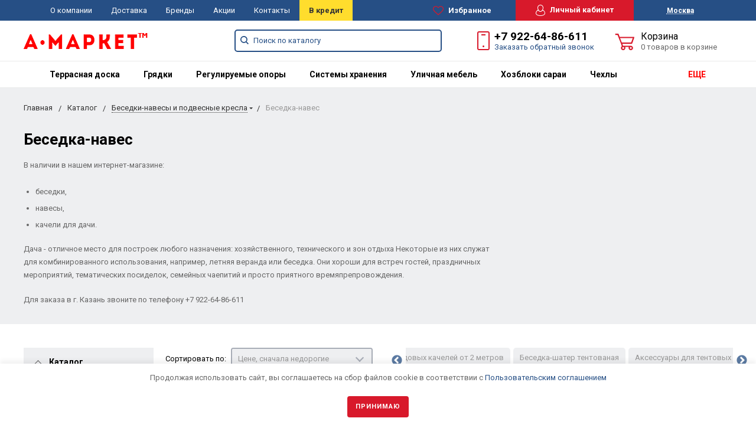

--- FILE ---
content_type: text/html; charset=windows-1251
request_url: https://kazan.amarket.online/catalog/besedki_i_navesi_kacheli/
body_size: 63107
content:






<!DOCTYPE html>
<html lang="ru">
<head>
  <title>Беседка-навес в Москве | Беседку тентовую купить по низким ценам от производителя | Интернет-магазин А-МАРКЕТ</title>

    
         <meta name="yandex-verification" content="8ec2aa08ff355d2a" />
    <meta name="viewport" content="width=device-width, initial-scale=1.0" />
                                                                                                	                  
                    

       

        <meta http-equiv="Content-Type" content="text/html; charset=windows-1251" />
<meta name="keywords" content="Беседка-навес, беседки, гамаки, качели садовые, подвесные кресла, Москва" />
<meta name="description" content="Беседка-навес купить в Москве. Выгодные цены и оперативная доставка. Заказывайте у нас - Интернет-магазин А-МАРКЕТ, тел. +7 922-648-66-11
 " />
<link href="https://fonts.googleapis.com/css?family=Roboto:400,400italic,700,700italic,900,900italic&subset=cyrillic-ext,cyrillic,latin" type="text/css"  rel="stylesheet" />
<link href="/bitrix/js/ui/design-tokens/dist/ui.design-tokens.min.css?169388930322029" type="text/css"  rel="stylesheet" />
<link href="/bitrix/js/ui/fonts/opensans/ui.font.opensans.min.css?16938892272320" type="text/css"  rel="stylesheet" />
<link href="/bitrix/js/main/popup/dist/main.popup.bundle.min.css?169388933926598" type="text/css"  rel="stylesheet" />
<link href="/bitrix/cache/css/s1/bitlate_main/default_6ef56f517770aa62be9de3ad4ab52dae/default_6ef56f517770aa62be9de3ad4ab52dae_v1.css?17677297733960" type="text/css"  rel="stylesheet" />
<link href="/bitrix/cache/css/s1/bitlate_main/template_144191f19e8f37a997d4a95890c3d813/template_144191f19e8f37a997d4a95890c3d813_v1.css?1767729775342865" type="text/css"  data-template-style="true" rel="stylesheet" />
<script type="text/javascript">if(!window.BX)window.BX={};if(!window.BX.message)window.BX.message=function(mess){if(typeof mess==='object'){for(let i in mess) {BX.message[i]=mess[i];} return true;}};</script>
<script type="text/javascript">(window.BX||top.BX).message({'pull_server_enabled':'N','pull_config_timestamp':'0','pull_guest_mode':'N','pull_guest_user_id':'0'});(window.BX||top.BX).message({'PULL_OLD_REVISION':'Для продолжения корректной работы с сайтом необходимо перезагрузить страницу.'});</script>
<script type="text/javascript">(window.BX||top.BX).message({'JS_CORE_LOADING':'Загрузка...','JS_CORE_NO_DATA':'- Нет данных -','JS_CORE_WINDOW_CLOSE':'Закрыть','JS_CORE_WINDOW_EXPAND':'Развернуть','JS_CORE_WINDOW_NARROW':'Свернуть в окно','JS_CORE_WINDOW_SAVE':'Сохранить','JS_CORE_WINDOW_CANCEL':'Отменить','JS_CORE_WINDOW_CONTINUE':'Продолжить','JS_CORE_H':'ч','JS_CORE_M':'м','JS_CORE_S':'с','JSADM_AI_HIDE_EXTRA':'Скрыть лишние','JSADM_AI_ALL_NOTIF':'Показать все','JSADM_AUTH_REQ':'Требуется авторизация!','JS_CORE_WINDOW_AUTH':'Войти','JS_CORE_IMAGE_FULL':'Полный размер'});</script>

<script type="text/javascript" src="/bitrix/js/main/core/core.min.js?1693889342219752"></script>

<script>BX.setJSList(['/bitrix/js/main/core/core_ajax.js','/bitrix/js/main/core/core_promise.js','/bitrix/js/main/polyfill/promise/js/promise.js','/bitrix/js/main/loadext/loadext.js','/bitrix/js/main/loadext/extension.js','/bitrix/js/main/polyfill/promise/js/promise.js','/bitrix/js/main/polyfill/find/js/find.js','/bitrix/js/main/polyfill/includes/js/includes.js','/bitrix/js/main/polyfill/matches/js/matches.js','/bitrix/js/ui/polyfill/closest/js/closest.js','/bitrix/js/main/polyfill/fill/main.polyfill.fill.js','/bitrix/js/main/polyfill/find/js/find.js','/bitrix/js/main/polyfill/matches/js/matches.js','/bitrix/js/main/polyfill/core/dist/polyfill.bundle.js','/bitrix/js/main/core/core.js','/bitrix/js/main/polyfill/intersectionobserver/js/intersectionobserver.js','/bitrix/js/main/lazyload/dist/lazyload.bundle.js','/bitrix/js/main/polyfill/core/dist/polyfill.bundle.js','/bitrix/js/main/parambag/dist/parambag.bundle.js']);
</script>
<script type="text/javascript">(window.BX||top.BX).message({'MAIN_USER_CONSENT_REQUEST_TITLE':'Согласие пользователя','MAIN_USER_CONSENT_REQUEST_BTN_ACCEPT':'Принимаю','MAIN_USER_CONSENT_REQUEST_BTN_REJECT':'Не принимаю','MAIN_USER_CONSENT_REQUEST_LOADING':'Загрузка..','MAIN_USER_CONSENT_REQUEST_ERR_TEXT_LOAD':'Не удалось загрузить текст соглашения.','MAIN_USER_CONSENT_REQUEST_URL_CONFIRM':'Ознакомьтесь с текстом по ссылке'});</script>
<script type="text/javascript">(window.BX||top.BX).message({'LANGUAGE_ID':'ru','FORMAT_DATE':'DD.MM.YYYY','FORMAT_DATETIME':'DD.MM.YYYY HH:MI:SS','COOKIE_PREFIX':'BITRIX_SM','SERVER_TZ_OFFSET':'10800','UTF_MODE':'N','SITE_ID':'s1','SITE_DIR':'/','USER_ID':'','SERVER_TIME':'1768511888','USER_TZ_OFFSET':'0','USER_TZ_AUTO':'Y','bitrix_sessid':'873bce1d33f3b34cae08c7c607966982'});</script>


<script type="text/javascript"  src="/bitrix/cache/js/s1/bitlate_main/kernel_main/kernel_main_v1.js?1767871188154482"></script>
<script type="text/javascript" src="/bitrix/js/pull/protobuf/protobuf.min.js?166016915076433"></script>
<script type="text/javascript" src="/bitrix/js/pull/protobuf/model.min.js?166016915014190"></script>
<script type="text/javascript" src="/bitrix/js/main/core/core_promise.min.js?15706214462490"></script>
<script type="text/javascript" src="/bitrix/js/rest/client/rest.client.min.js?16601692119240"></script>
<script type="text/javascript" src="/bitrix/js/pull/client/pull.client.min.js?169388929248309"></script>
<script type="text/javascript" src="/bitrix/js/main/popup/dist/main.popup.bundle.min.js?169388933865670"></script>
<script type="text/javascript" src="/bitrix/js/currency/currency-core/dist/currency-core.bundle.min.js?16938892003755"></script>
<script type="text/javascript" src="/bitrix/js/currency/core_currency.min.js?1660167920833"></script>
<script type="text/javascript">BX.setJSList(['/bitrix/js/main/session.js','/bitrix/js/main/pageobject/pageobject.js','/bitrix/js/main/core/core_window.js','/bitrix/js/main/core/core_fx.js','/bitrix/js/main/date/main.date.js','/bitrix/js/main/core/core_date.js','/bitrix/js/main/utils.js','/local/templates/bitlate_main/components/bitrix/catalog.smart.filter/.default/script.js','/local/templates/bitlate_main/js/catalog.element.script.js','/local/templates/bitlate_main/js/catalog.section.script.js','/local/templates/bitlate_main/js/jquery.min.js','/local/templates/bitlate_main/js/foundation.min.js','/local/templates/bitlate_main/js/isotope.pkgd.min.js','/local/templates/bitlate_main/js/slideout.min.js','/local/templates/bitlate_main/js/owl.carousel.min.js','/local/templates/bitlate_main/js/fancybox.min.js','/local/templates/bitlate_main/js/fancybox-thumbs.js','/local/templates/bitlate_main/js/zoomsl.min.js','/local/templates/bitlate_main/js/selectbox.min.js','/local/templates/bitlate_main/js/mask.min.js','/local/templates/bitlate_main/js/yandex.maps.js','/local/templates/bitlate_main/js/main.js','/local/templates/bitlate_main/js/jquery.responsiveTabs.min.js','/local/templates/bitlate_main/js/colorpicker.min.js','/local/templates/bitlate_main/js/jquery.validate.min.js','/local/templates/bitlate_main/js/horsey.min.js','/local/templates/bitlate_main/js/custom.js','/local/templates/bitlate_main/js/site.js','/local/templates/bitlate_main/js/slick.min.js','/local/templates/bitlate_main/components/sotbit/regions.choose/kmp_alphabetical/script.js','/bitrix/components/bitrix/search.title/script.js','/local/templates/bitlate_main/components/bitrix/sale.basket.basket.line/.default/script.js','/local/templates/bitlate_main/components/bitrix/sale.basket.basket.line/mini/script.js','/local/templates/bitlate_main/js/slick/slick.min.js','/local/templates/bitlate_main/js/jquery.magnific-popup.min.js','/local/templates/bitlate_main/assets/js/foundation.js','/local/templates/bitlate_main/assets/js/app.js','/local/templates/bitlate_main/components/bitrix/catalog.section/favorites/script.js','/bitrix/components/bitrix/main.userconsent.request/templates/.default/user_consent.js']);</script>
<script type="text/javascript">BX.setCSSList(['/local/templates/bitlate_main/themes/indigo_red/css/main.css','/local/templates/bitlate_main/css/custom.css','/local/templates/bitlate_main/js/responsive-tabs.css','/local/templates/bitlate_main/js/magnific-popup.css','/local/templates/bitlate_main/js/slick.css','/local/templates/bitlate_main/assets/css/app.css','/local/templates/bitlate_main/assets/css/foundation.css','/local/templates/bitlate_main/js/slick/slick.css','/local/templates/bitlate_main/js/slick/slick-theme.css','/local/templates/bitlate_main/css/style_plitki.css','/local/templates/bitlate_main/css/geolocation.css','/local/templates/bitlate_main/components/sotbit/regions.choose/kmp_alphabetical/style.css','/bitrix/components/bitrix/main.userconsent.request/templates/.default/user_consent.css']);</script>
<script type="text/javascript">var bxDate = new Date(); document.cookie="BITRIX_SM_TIME_ZONE="+bxDate.getTimezoneOffset()+"; path=/; expires=Fri, 01 Jan 2027 00:00:00 +0300"</script>
<meta property="ya:interaction" content="XML_FORM" />
<meta property="ya:interaction:url" content="https://kazan.amarket.online/catalog/besedki_i_navesi_kacheli/?mode=xml" />



<script type="text/javascript"  src="/bitrix/cache/js/s1/bitlate_main/template_83cc0624d52742433408bd88cb6f8f9a/template_83cc0624d52742433408bd88cb6f8f9a_v1.js?1767729786755609"></script>
<script type="text/javascript"  src="/bitrix/cache/js/s1/bitlate_main/page_3f37cea455679df48711edb7cbc1cbbb/page_3f37cea455679df48711edb7cbc1cbbb_v1.js?1767817435147698"></script>
<script type="text/javascript"  src="/bitrix/cache/js/s1/bitlate_main/default_3869fbbd824626256319c6712e754458/default_3869fbbd824626256319c6712e754458_v1.js?176772977320413"></script>
<script type="text/javascript">var _ba = _ba || []; _ba.push(["aid", "9ea7608fa5401f421006df1edf1b80e9"]); _ba.push(["host", "kazan.amarket.online"]); (function() {var ba = document.createElement("script"); ba.type = "text/javascript"; ba.async = true;ba.src = (document.location.protocol == "https:" ? "https://" : "http://") + "bitrix.info/ba.js";var s = document.getElementsByTagName("script")[0];s.parentNode.insertBefore(ba, s);})();</script>


  
     <meta name="yandex-verification" content="67ea9b231d6f39c4" />               
    <link rel="icon" type="image/x-icon" href="/local/templates/bitlate_main/favicon.png" />
    <style>
      .existence.few .existence-count, .existence.nope .existence-count{
       display:none !important; 
      }
    </style>
    <meta name="google-site-verification" content="c_ejk1PsfHwBTUY4xVEHBg8LYWP4j-zgzPcO1Kt3X5I" />
	<meta name="yandex-verification" content="8ec2aa08ff355d2a" />
    <link rel="stylesheet" href="https://cdnjs.cloudflare.com/ajax/libs/Swiper/4.2.6/css/swiper.css">    
<style>
.header-main-menu{
}
.header-main-menu .header-main-menu-block {
    margin-left: -21px;
}
@media screen and (min-width: 77.375em){
.header-main-menu .header-main-menu-block {
    max-width: 69rem;
}}
</style>
</head>
<body >
        <div style="height: 0; width: 0; position: absolute; visibility: hidden">
        <!-- inject:svg -->
        <svg xmlns="http://www.w3.org/2000/svg"><symbol id="svg-icon-cart" viewBox="0 0 30 26"><path d="M24.3 24c.8 0 1.5-.7 1.5-1.5s-.7-1.5-1.5-1.5c-.5 0-1.5.5-1.5 1.5 0 .6.6 1.5 1.5 1.5m-11.9 0c.8 0 1.5-.7 1.5-1.5 0-.2 0-.4-.1-.6-.3-.5-.7-.9-1.5-.9-.5 0-.8.3-.8.3-.4.3-.6.7-.6 1.2 0 .8.7 1.5 1.5 1.5m12.4-10L27 8l.4-1c.1-.1-.1.1 0 0h-20l2.8 7H24.4m-.1 12c-1.9 0-3.5-1.6-3.5-3.5 0-.5.1-1 .3-1.5h-5.6c.2.5.3 1 .3 1.5 0 1.9-1.6 3.5-3.5 3.5s-3.5-1.6-3.5-3.5c0-1.2.6-2.2 1.4-2.8L8.9 16v-.1L3.4 2H0V0h4.9l1.9 5h21.9c1.5 0 1.3.6.4 3.2-.2.4.2-.4 0 0L26.7 15c-.4 1-.9 1-.9 1H11l1.1 3H24.3c1.9 0 3.5 1.6 3.5 3.5-.1 1.9-1.6 3.5-3.5 3.5z"/></symbol><symbol id="svg-icon-colorpicker" viewBox="0 0 38 38"><path d="M19.55 15.987L22 18.438l-5.865 5.871-3.268 1.686-.867-.866 1.685-3.272zm4.614.072l1.361-1.359a1.591 1.591 0 0 0-2.255-2.246l-1.361 1.356-.564-.562a.8.8 0 0 0-1.129 1.123l3.384 3.374a.8.8 0 0 0 1.127 0 .793.793 0 0 0 0-1.124z" fill-rule="evenodd"/></symbol><symbol id="svg-icon-compare-hover" viewBox="0 0 13 15"><path d="M7 15V0h6v15H7zm4-13H9v11h2V2zM0 6h6v9H0V6zm2 7h2V8H2v5z"/></symbol><symbol id="svg-icon-compare" viewBox="0 0 21 26"><path d="M19 24V2h-5v22h5M7 24V11H2v13h5m14 2h-9V0h9v26zM9 26H0V9h9v17z"/></symbol><symbol id="svg-icon-delivery" viewBox="0 0 27 24"><path class="st0" d="M25 24H2c-1.1 0-2-.9-2-2V2C0 .9.9 0 2 0h23c1.1 0 2 .9 2 2v20c0 1.1-.9 2-2 2zM18 2H9v6h9V2zm7 0h-5v8H7V2H2v20h23V2z"/></symbol><symbol id="svg-icon-doc" viewBox="0 0 32 39"><path d="M21.62 0H0v39h32V10.41L21.62 0zM22 3l7 7h-7V3zM2 37V2h18v10h10v25H2z"/></symbol><symbol id="svg-icon-history" viewBox="0 0 26 28"><path class="st0" d="M24 28H2c-1.1 0-2-.9-2-2V2C0 .9.9 0 2 0h22c1.1 0 2 .9 2 2v24c0 1.1-.9 2-2 2zm0-26H2v24h22V2zm-5 7H7V7h12v2zm0 6H7v-2h12v2zm0 6H7v-2h12v2z"/></symbol><symbol id="svg-icon-liked-hover" viewBox="0 0 18 16"><path d="M17.4 6.7C16.2 9.5 9 15.9 9 16c0-.1-7.2-6.5-8.4-9.3C0 5.5 0 4.2.4 3.1.9 2 1.8 1 3 .5 4.1 0 5.3-.1 6.3.2c1.1.3 2 1.2 2.7 2.1.7-1 1.6-1.8 2.7-2.1 1.1-.3 2.2-.2 3.3.3 1.2.5 2.1 1.5 2.6 2.6.4 1.1.4 2.4-.2 3.6zm-1.7-2.4c-.4-.8-.9-1.8-1.9-2.2-.8-.4-1.6 0-2.8.9-1.1.8-2 1.7-2 1.7s-1.1-1-2-1.9c-.8-.8-1.9-1-2.7-.5-1 .4-1.7 1.1-2 2-.2.4-.4.8 0 1.8 1 2 6.7 6.8 6.7 6.9 0-.1 5.8-4.9 6.7-6.9.2-.7.4-1.2 0-1.8z"/></symbol><symbol id="svg-icon-liked" viewBox="0 0 30 26"><path d="M29.2 11.4C27.2 16 15 25.8 15 26c-.1-.2-12.3-10-14.3-14.6-.9-2.2-.9-4.9-.1-6.8.7-1.9 2.2-2.8 4.3-3.8 1.8-.9 3.8-1 5.6-.4 1.8.5 3.4 1.8 4.5 3.4C16.1 2.1 17.7.9 19.5.4c1.8-.5 3.8-.4 5.6.4 2.1 1 3.6 2.1 4.3 4 .8 1.8.8 4.4-.2 6.6zM25 3c-2.4-1.8-6-1.5-10 3-4.2-4.5-7.1-4.6-10-3-1.1.5-3 2.3-3 4 0 2.1.2 2.8 1 4 3.4 5.4 11.9 11.8 12 12 .1-.2 9.2-7 12-12 .8-1.4 1-2.2 1-4 0-1.4-1.3-2.8-3-4z"/></symbol><symbol id="svg-icon-load-more" viewBox="0 0 41 41"><path d="M40.243 25.6a.779.779 0 0 0-.164-.444.777.777 0 0 0-.11-.114.941.941 0 0 0-.893-.183l-.028.01a.77.77 0 0 0-.272.173l-8.11 4.614a.873.873 0 0 0 1.077 1.375l5.792-2.784a18.679 18.679 0 0 1-35.069-2.8.869.869 0 0 0-1.682.453 20.41 20.41 0 0 0 38.038 3.676l.436 5.3a.872.872 0 0 0 1.742-.15zm-.03-10.486a20.411 20.411 0 0 0-38.037-3.678L1.74 6.142A.872.872 0 0 0 0 6.285l.752 9.122a.777.777 0 0 0 .166.452.823.823 0 0 0 .115.119.867.867 0 0 0 .778.209.9.9 0 0 0 .11-.027l.032-.012a.764.764 0 0 0 .268-.169l8.112-4.616A.873.873 0 0 0 9.26 9.988l-5.792 2.785a18.679 18.679 0 0 1 35.07 2.8.869.869 0 0 0 1.676-.461z"/></symbol><symbol id="svg-icon-m-toggle" viewBox="0 0 23 19"><path fill-rule="evenodd" d="M0 19v-3h23v3H0zM0 8h23v3H0V8zm0-8h23v3H0V0z"/></symbol><symbol id="svg-icon-menu-more" viewBox="0 0 33 9"><path fill-rule="evenodd" d="M28.5 9A4.5 4.5 0 0 1 24 4.5C24 2.02 26.02 0 28.5 0a4.5 4.5 0 0 1 0 9zm0-7a2.5 2.5 0 0 0 0 5 2.5 2.5 0 0 0 0-5zm-12 7A4.5 4.5 0 0 1 12 4.5C12 2.02 14.02 0 16.5 0a4.5 4.5 0 0 1 0 9zm0-7a2.5 2.5 0 0 0 0 5 2.5 2.5 0 0 0 0-5zm-12 7A4.5 4.5 0 0 1 0 4.5C0 2.02 2.02 0 4.5 0a4.5 4.5 0 0 1 0 9zm0-7a2.5 2.5 0 0 0 0 5 2.5 2.5 0 0 0 0-5z"/></symbol><symbol id="svg-icon-metro" viewBox="0 0 16 11"><path d="M8 11l2.6-4.411 1.079 2.987h-.871v1.315H16V9.577h-.991L11.279 0 8 5.9 4.721 0 .991 9.577H0v1.315h5.192V9.577h-.871L5.4 6.589z"/></symbol><symbol id="svg-icon-phone" viewBox="0 0 21 32"><path class="st0" d="M18 32H3c-1.7 0-3-1.3-3-3V3c0-1.7 1.3-3 3-3h15c1.7 0 3 1.3 3 3v26c0 1.7-1.3 3-3 3zm1-29c0-.6-.4-1-1-1H3c-.6 0-1 .4-1 1v26c0 .6.4 1 1 1h15c.6 0 1-.4 1-1V3zM7 5h7v2H7V5zm3.5 19c.8 0 1.5.7 1.5 1.5s-.7 1.5-1.5 1.5S9 26.3 9 25.5s.7-1.5 1.5-1.5z"/></symbol><symbol id="svg-icon-placemark" viewBox="0 0 40 47"><circle cx="20" cy="20" r="9" fill="#fff"/><path d="M32.011 7.974A16.989 16.989 0 0 0 7.972 31.986L19.992 44l12.02-12.01a16.956 16.956 0 0 0-.001-24.016zM26 25.983a8.487 8.487 0 1 1 2.491-6 8.479 8.479 0 0 1-2.491 6z" fill-rule="evenodd"/></symbol><symbol id="svg-icon-plus-delivery" viewBox="60 -30 132 71"><path class="icon-secondary" d="M185-.5l1.5-1.5 3.5 3.5-1.5 1.5L185-.5zm7 18.9c0 6-2.4 11.7-6.7 16S175.1 41 169 41c-6.1 0-11.9-2.4-16.3-6.6-4.3-4.3-6.7-9.9-6.7-16 0-6 2.4-11.7 6.7-16 3.9-3.8 7.9-6 13.3-6.4v-4h6v4c5.4.5 9.4 2.7 13.3 6.4 4.3 4.3 6.7 10 6.7 16zM170-6h-2v2h2v-2zm-1 3.8c-11.6 0-21 9.3-21 20.7s9.4 20.7 21 20.7 21-9.3 21-20.7-9.4-20.7-21-20.7zm1 23.2v2c0 .6-.4 1-1 1s-1-.4-1-1v-2c-1.1-.4-2-1.7-2-3s.9-2.6 2-3V3c0-.6.4-1 1-1s1 .4 1 1v12c1.1.4 2 1.7 2 3 0 1.2-.9 2.6-2 3zm-1-4c-.6 0-1 .4-1 1s.4 1 1 1 1-.4 1-1-.4-1-1-1z"/><path class="icon-primary" d="M106 24c0-2.2 1.8-4 4-4s4 1.8 4 4-1.8 4-4 4-4-1.8-4-4zm6 0c0-1.1-.9-2-2-2s-2 .9-2 2 .9 2 2 2 2-.9 2-2zm4 0c0-2.2 1.8-4 4-4s4 1.8 4 4-1.8 4-4 4-4-1.8-4-4zm6 0c0-1.1-.9-2-2-2s-2 .9-2 2 .9 2 2 2 2-.9 2-2zm57-28v-24h-26v17c0 1-1 2-2 2h-24c-1 0-2-1-2-2v-17H99v63h52l2 2H99c-1 0-2-1-2-2v-63c0-.9 1.1-2 2-2h80c1 0 2 1.1 2 2v25l-2-1zm-28-24h-24v17h24v-17zM89.5 25h-20c-.3 0-.5-.2-.5-.5v-1c0-.3.2-.5.5-.5h20c.3 0 .5.2.5.5v1c0 .3-.2.5-.5.5zm0-10h-25c-.3 0-.5-.2-.5-.5v-1c0-.3.2-.5.5-.5h25c.3 0 .5.2.5.5v1c0 .3-.2.5-.5.5zm0-10h-29c-.3 0-.5-.2-.5-.5v-1c0-.3.2-.5.5-.5h29c.3 0 .5.2.5.5v1c0 .3-.2.5-.5.5zm0-10h-25c-.3 0-.5-.2-.5-.5v-1c0-.3.2-.5.5-.5h25c.3 0 .5.2.5.5v1c0 .3-.2.5-.5.5zm0-10h-20c-.3 0-.5-.2-.5-.5v-1c0-.3.2-.5.5-.5h20c.3 0 .5.2.5.5v1c0 .3-.2.5-.5.5z"/></symbol><symbol id="svg-icon-plus-discount" viewBox="48 -40 108 90"><path class="icon-primary" d="M113.5 45c-6.5 0-12.7-1.5-18.2-4.1l1.1-1.7c5.2 2.4 11 3.8 17.2 3.8C135.9 43 154 24.9 154 2.5S135.9-38 113.5-38c-20.8 0-38 15.8-40.2 36h-2c2.2-21.4 20.3-38 42.3-38C137-40 156-21 156 2.5S137 45 113.5 45zM94-9.5c0-4.1 3.4-7.5 7.5-7.5s7.5 3.4 7.5 7.5-3.4 7.5-7.5 7.5S94-5.4 94-9.5zm7.5 5.5c3 0 5.5-2.5 5.5-5.5s-2.5-5.5-5.5-5.5S96-12.5 96-9.5 98.5-4 101.5-4zM132 13.5c0 4.1-3.4 7.5-7.5 7.5s-7.5-3.4-7.5-7.5 3.4-7.5 7.5-7.5 7.5 3.4 7.5 7.5zm-13 0c0 3 2.5 5.5 5.5 5.5s5.5-2.5 5.5-5.5-2.5-5.5-5.5-5.5-5.5 2.5-5.5 5.5zm-19.7.8l31-31 1.4 1.4-31 31-1.4-1.4z"/><path class="icon-secondary" d="M73 49.9c-13.8 0-24.9-11.2-24.9-24.9C48.1 11.2 59.2.1 73 .1 86.8.1 97.9 11.3 97.9 25c0 13.8-11.1 24.9-24.9 24.9zM73 2C60.3 2 50 12.3 50 25s10.3 23 23 23 23-10.3 23-23S85.7 2 73 2zm7.3 30.4c-2.5 0-4.1-.9-5.2-2.4l1.1-1.2c1 1.2 2.2 1.9 4 1.9 2 0 3.6-1.4 3.8-3.2.1-2-1.7-3.1-3.7-3.1-1.3 0-2.4.4-3.4 1.4L76 25v-8h9v2h-7v5c.7-.7 1.4-1.1 2.8-1.1 2.5 0 5.3 1.7 5.1 4.7-.1 2.9-2.7 4.8-5.6 4.8zM70 20l-2.2 2.4L66 21l4-4h2v15h-2V20zm-4 8h-6v-2h6v2z"/></symbol><symbol id="svg-icon-plus-payment" viewBox="52 -35 116 81"><path class="icon-secondary" d="M163-1h-1v11c0 3.2-1.8 5-5 5h-19v-2h19c2 0 3-1 3-3V-1h-12c-3.2 0-5-1.8-5-5v-7c0-3.2 1.8-5 5-5h12v-12c0-2-1-3-3-3h-50c-2 0-3 1-3 3v17h-2v-17c0-3.2 1.8-5 5-5h50c3.2 0 5 1.8 5 5v12h1c3.2 0 5 1.8 5 5v7c0 3.2-1.8 5-5 5zm3-12c0-2-1-3-3-3h-15c-2 0-3 1-3 3v7c0 2 1 3 3 3h15c2 0 3-1 3-3v-7zm-15.5 5c-.8 0-1.5-.7-1.5-1.5s.7-1.5 1.5-1.5 1.5.7 1.5 1.5-.7 1.5-1.5 1.5z"/><path class="icon-primary" d="M132 46H56c-2.2 0-4-1.8-4-4V-7c0-2.2 1.8-4 4-4h76c2.2 0 4 1.8 4 4v49c0 2.2-1.8 4-4 4zm2-53c0-1.1-.9-2-2-2H56c-1.1 0-2 .9-2 2v8h80v-8zm0 10H54v7h80V3zm0 9H54v30c0 1.1.9 2 2 2h76c1.1 0 2-.9 2-2V12zm-18 12h11v11h-11V24zm2 9h7v-7h-7v7zm-58-8h38v2H60v-2zm22 9H60v-2h22v2z"/></symbol><symbol id="svg-icon-plus-return" viewBox="35 -41 82 92"><path class="icon-primary" d="M115 39H89v-2h26v-57H61V3h-2v-23c0-1.1.9-2 2-2h11v-3.5C72-34.1 78.9-41 87.5-41h1c8.6 0 15.5 6.9 15.5 15.5v3.5h11c1.1 0 2 .9 2 2v57c0 1.1-.9 2-2 2zm-13-64.7C102-33 95.9-39 88.4-39h-.9C80.1-39 74-33.1 74-25.7v3.7h28v-3.7z"/><path class="icon-secondary" d="M86 51H36.8c-.5 0-.9-.2-1.3-.5-.3-.3-.5-.8-.5-1.3V6s0-1 1-1h6c1 0 1 0 1 1s0 1-1 1h-5v9h48V7h-4c-1 0-1 0-1-1s0-1 1-1h5c-.1 0 1-.1 1 1v44c0 .5-.5 1-1 1zm-1-33H37v31h48V18zM66 7h-9c-1 0-1 0-1-1s0-1 1-1h9c1 0 1 0 1 1s0 1-1 1zm-17 4c-1 0-1 0-1-1V1c0-1 0-1 1-1s1 0 1 1v9c0 1 0 1-1 1zm24 0c-1 0-1 0-1-1V0c0-1 0-1 1-1s1 0 1 1v10c0 1 0 1-1 1zM53 42V27l-2.6 3.1-1.3-1.3L53 24h2v18h-2zm17-5v5h-2v-5h-9v-2l8-11h3v11h2v2h-2zm-2-11l-7 9h7v-9z"/></symbol><symbol id="svg-icon-profile" viewBox="0 0 16 19"><path class="st0" d="M16 14.3c0 2.6-3 4.7-8 4.7s-8-2.1-8-4.7c0-1.8 1-4.3 3.7-5.7C3.2 7.5 3 6.1 3 5c0-2.8 2.3-5 5-5s5 2.2 5 5c0 1.1-.2 2.4-.8 3.6 2.7 1.4 3.8 4 3.8 5.7zM8 1C5.9 1 4 2.8 4 5.2 4 7.5 5.9 11 8 11s4-3.5 4-5.8C12 2.8 10.1 1 8 1zm3.5 9c-.8 1.2-2 2-3.5 2-1.7 0-2.8-.8-3.6-2-2.5.3-3.4 3.2-3.4 4.5C1 16 3.7 18 8 18s7-1.9 7-3.5c0-1.4-.8-4.3-3.5-4.5z"/></symbol><symbol id="svg-icon-question" viewBox="0 0 29 56"><path d="M2 7c3.28-4 6.68-5 11-5a13.737 13.737 0 0 1 14 14c.16 9.2-7.6 14.2-16 15v16h2c.08-4-.08-10 0-14 9.84-1.44 15.92-8.2 16-17 .08-9.52-8-16-16-16A16.065 16.065 0 0 0 0 6zm11 49v-2h-2v2h2z"/></symbol><symbol id="svg-icon-ruble" viewBox="0 0 12 17"><path class="st0" d="M11.5 2.6c-.3-.7-.7-1.1-1.1-1.5C10 .7 9.2.3 8.6.2 8.2 0 7.5 0 6.7 0H1v8H0v2h1v2H0v2h1v3h2v-3h6v-2H3v-2h4c1.8 0 2.9-.9 3.7-1.9.8-.9 1.3-1.7 1.3-3.2 0-1.2-.2-1.7-.5-2.3zM9 7.1c-.4.5-.9.9-2 .9H3V2h4c.8 0 1.1 0 1.4.1.6.2.8.5 1.1.9.3.5.5 1 .5 2s-.5 1.5-1 2.1z"/></symbol><symbol id="svg-icon-search" viewBox="0 0 14 14"><path class="st0" d="M14 12.8l-3.4-3.4c.8-1 1.3-2.3 1.3-3.6 0-3.2-2.7-5.8-6-5.8C2.7 0 0 2.6 0 5.9c0 3.2 2.7 5.9 5.9 5.9 1.3 0 2.5-.4 3.5-1.1l3.4 3.4 1.2-1.3zm-8.1-2.7c-2.4 0-4.3-1.9-4.3-4.2 0-2.3 1.9-4.2 4.3-4.2s4.3 1.9 4.3 4.2c0 1.3-.6 2.4-1.5 3.2-.8.7-1.8 1-2.8 1z"/></symbol><symbol id="svg-icon-social-facebook" viewBox="0 0 8 15"><path class="st0" d="M8 5H5V3c0-.6.7-1 1-1h2V0H5.3C2.4 0 2 1.8 2 3v2H0v2h2v8h3V7h3V5z"/></symbol><symbol id="svg-icon-social-google" viewBox="0 0 15 15"><path class="st0" d="M7.5.7c.1.1.2.2.4.3.2.2.3.3.5.6.1.2.3.5.4.7.1.3.1.6.1 1 0 .7-.2 1.3-.5 1.7-.2.3-.3.5-.5.6l-.6.6-.4.4c-.1.1-.1.3-.1.5s.1.4.2.5c.1.2.2.3.3.4l.7.5c.4.3.8.7 1.1 1.1.3.4.5 1 .5 1.6 0 1-.4 1.8-1.3 2.5-.9.9-2.3 1.3-4 1.3-1.4 0-2.5-.3-3.2-.9-.7-.5-1.1-1.2-1.1-1.9 0-.4.1-.8.4-1.2.2-.4.6-.8 1.2-1.2.7-.4 1.4-.6 2.1-.7.7-.1 1.3-.2 1.8-.2-.2-.2-.3-.4-.4-.6-.1-.2-.2-.5-.2-.8 0-.2 0-.3.1-.4 0-.1.1-.2.1-.3h-.7c-1.1 0-1.9-.3-2.5-1-.6-.6-.9-1.3-.9-2.1 0-1 .4-1.8 1.3-2.6C2.9.6 3.5.3 4.1.2 4.8.1 5.3 0 5.9 0H10L8.7.7H7.5zm.8 11.4c0-.5-.2-.9-.5-1.3-.4-.4-1-.8-1.7-1.4H4.8c-.4.1-.9.2-1.3.3-.1.1-.3.1-.5.2s-.4.2-.6.4c-.2.2-.4.4-.5.6-.2.3-.2.6-.2.9 0 .7.3 1.3 1 1.7.6.4 1.5.7 2.6.7 1 0 1.7-.2 2.2-.6.5-.4.8-.9.8-1.5zM5.4 6.3c.5 0 1-.2 1.4-.6.1-.2.2-.5.3-.8v-.7c0-.8-.2-1.6-.6-2.3-.2-.3-.4-.7-.8-.9C5.4.8 5 .7 4.6.7c-.6 0-1 .2-1.4.6-.3.4-.4.9-.4 1.5 0 .7.2 1.4.6 2.2.2.4.5.7.8.9.4.3.8.4 1.2.4z"/><path class="st1" d="M12 5h1v5h-1V5z"/><path class="st1" d="M15 7v1h-5V7h5z"/></symbol><symbol id="svg-icon-social-instagram" viewBox="0 0 16 16"><path class="st0" d="M2.1 0H14c1.1 0 2 .9 2 2.1V14c0 1.1-.9 2.1-2.1 2.1H2.1C.9 16 0 15.1 0 13.9V2.1C0 .9.9 0 2.1 0zm10.4 2c-.2 0-.5.3-.5.5v1c0 .2.3.5.5.5h1c.2 0 .5-.3.5-.5v-1c0-.2-.3-.5-.5-.5h-1zM14 6l-1.2.4c.1.4.2 1.3.2 1.7 0 2.7-2.2 4.8-5 4.8-2.7 0-5-2.2-5-4.8 0-.5 0-1.3.2-1.7L2 6v7c0 .4.7 1 1 1h10c.4 0 1-.7 1-1V6zM8 5C6.3 5 5 6.3 5 8s1.3 3 3 3 3-1.3 3-3-1.4-3-3-3z"/></symbol><symbol id="svg-icon-social-ok" viewBox="0 0 8 14"><path class="st0" d="M4 7.2C2 7.2.4 5.6.4 3.6S2 0 4 0s3.6 1.6 3.6 3.6S6 7.2 4 7.2zm0-5.1c-.8 0-1.5.7-1.5 1.5S3.2 5.1 4 5.1s1.5-.7 1.5-1.5S4.8 2.1 4 2.1zm3.5 7.2c-.6.4-1.3.7-2.1.9l2 2c.4.4.4 1.1 0 1.5-.4.4-1.1.4-1.5 0l-2-2-2 2c-.1.2-.3.3-.6.3s-.5-.1-.7-.3c-.4-.4-.4-1.1 0-1.5l2-2c-.8-.2-1.5-.5-2.1-.9C0 9-.2 8.3.2 7.8c.3-.5 1-.6 1.4-.3 1.5.9 3.3.9 4.8 0 .5-.3 1.1-.2 1.4.3.4.5.2 1.2-.3 1.5z"/></symbol><symbol id="svg-icon-social-twitter" viewBox="0 0 14 12"><path class="st0" d="M14 1.4c-.5.2-1.1.4-1.7.5.6-.4 1.1-1 1.3-1.7-.6.3-1.2.6-1.8.7-.5-.6-1.3-1-2.1-1C8.1 0 6.8 1.4 6.8 3c0 .2 0 .5.1.7C4.5 3.6 2.4 2.4 1 .6c-.3.4-.4.9-.4 1.5 0 1 .5 2 1.3 2.5-.5 0-.9-.1-1.3-.4 0 1.5 1 2.7 2.3 3-.3.1-.5.1-.8.1-.2 0-.4 0-.5-.1.3 1.3 1.4 2.2 2.7 2.2-1 .8-2.2 1.3-3.6 1.3H0c1.3.8 2.8 1.3 4.4 1.3 5.3 0 8.2-4.6 8.2-8.6V3c.5-.4 1-1 1.4-1.6z"/></symbol><symbol id="svg-icon-social-vk" viewBox="0 0 9 13"><path class="st0" d="M8.4 6.9c-.4-.5-1-.9-1.7-1v-.1c.5-.2.9-.6 1.1-1.1.3-.5.5-1 .5-1.7 0-.5-.1-1-.3-1.5-.2-.4-.5-.8-.9-1C6.7.3 6.3.2 5.9.1 5.4 0 4.8 0 4 0H0v13h4.5c.8 0 1.4-.1 1.9-.2.5-.2 1-.4 1.4-.8.4-.3.6-.7.9-1.2.2-.6.3-1.1.3-1.8 0-.9-.2-1.6-.6-2.1zM5.3 4.4c-.1.2-.3.4-.5.5-.2.1-.4.2-.6.2H2.8V2.4h1.3c.3 0 .5.1.7.2.2 0 .3.2.4.4.1.2.1.4.1.6.1.4 0 .6 0 .8zm.6 5.4c-.1.2-.3.4-.6.6-.3.1-.6.2-.9.2H2.8V7.4h1.7c.3 0 .5.1.7.1.3.1.5.3.7.5.1.2.2.6.2 1 0 .3-.1.6-.2.8z"/></symbol><symbol id="svg-icon-subscribe" viewBox="0 0 26 19"><path class="st0" d="M26 9.3s0-.1 0 0c0-.1 0-.1 0 0v-.1s0-.1-.1-.1L20 1c-.1-.2-1.6-1-3-1H9C7.5 0 6.1.8 6 1L.1 9s0 .1-.1.1V18.3c0 .4.3.7.8.7h24.5c.4 0 .8-.3.8-.8L26 9.3zM8 2h10l6 7h-8c-.4 0 0 .6 0 1 0 1.8-1.1 3-3 3s-3-1.2-3-3c0-.4-.6-1-1-1H2l6-7zm16 15H2v-6h6c.4 2.3 2.5 4 5 4s4.6-1.7 5-4h6v6z"/></symbol><symbol id="svg-icon-timer" viewBox="0 0 20 22"><path class="st0" d="M20 12c0 5.5-4.5 10-10 10S0 17.5 0 12c0-5.2 3.9-9.4 9-9.9V0h2v2.1c1.8.2 3.5.9 4.9 1.9L17 2l1.8 1.1-1.3 2.3C19 7.1 20 9.4 20 12zM10 4c-4.4 0-8 3.6-8 8s3.6 8 8 8 8-3.6 8-8-3.6-8-8-8zM9 8h2v5H9V8z"/></symbol><symbol id="svg-icon-up-down" viewBox="-1 -2 12 21"><path class="st0" d="M4 19V-2h2v21H4zM9.6 5L6 1v-3l5 5.6L9.6 5zM.4 5L-1 3.6 4-2v3L.4 5z"/></symbol><symbol id="svg-icon-view-list" viewBox="0 0 15 15"><path d="M0 3V0h3v3H0zm5 0V0h10v3H5zM0 9V6h3v3H0zm5 0V6h10v3H5zm-5 6v-3h3v3H0zm5 0v-3h10v3H5z"/></symbol><symbol id="svg-icon-view-mini" viewBox="0 0 15 14"><path d="M0 2V0h15v2H0zm0 4V4h15v2H0zm0 4V8h15v2H0zm0 4v-2h15v2H0z"/></symbol><symbol id="svg-icon-view-tile" viewBox="0 0 15 15"><path d="M0 3V0h3v3H0zm6 0V0h3v3H6zM0 9V6h3v3H0zm6 0V6h3v3H6zm-6 6v-3h3v3H0zm6 0v-3h3v3H6zm6-12V0h3v3h-3zm0 6V6h3v3h-3zm0 6v-3h3v3h-3z"/></symbol></svg>
        <!-- endinject -->
    </div>
    
    <nav id="mobile-menu" class="mobile-menu hide-for-xlarge ajax-menu">
					<div class="mobile-menu-wrapper">
				<a href="/personal/" class="button mobile-menu-profile relative">
					<svg class="icon">
						<use xlink:href="#svg-icon-profile"></use>
					</svg>
					Личный кабинет				</a>
				<div class="is-drilldown">
					<ul class="vertical menu mobile-menu-main">
						<li class="menu-item-credit"><a href="/upload/tinkoff.pdf" target="_blank">В кредит</a></li>
					</ul>
					    <ul class="vertical menu mobile-menu-main" data-drilldown data-wrapper="" data-back-button="<li class='js-drilldown-back'><a href='javascript:;'>Вернуться назад</a></li>">
                                                <li><a href="/catalog/terrasnaya-doska/">Террасная доска</a>
                    <ul class="menu vertical">
                                                                                            <li><a href="/catalog/doska_dpk/">Доска из ДПК</a></li>
                                                                                                            <li><a href="/catalog/podstupenok/">Подступенок</a></li>
                                                                                                            <li><a href="/catalog/stupeni_iz_dpk/">Ступени из ДПК</a></li>
                                                                                                            <li><a href="/catalog/terrasnaya_doska_iz_mineralno_polimernogo_kompozita_mpk/">Доска из МПК</a></li>
                                                                                                            <li><a href="/catalog/mdpk_doska/">МДПК доска</a></li>
                                                                                                            <li><a href="/catalog/aksessuary_dlya_doski/">Комплектующие для доски</a></li>
                                                                                                            <li><a href="/catalog/deshevaya-terrasnaya-doska-iz-dpk/">Дешевая террасная доска</a></li>
                                                                                                            <li><a href="/catalog/palubnaya-doska/">Палубная доска</a></li>
                                                                                                            <li><a href="/catalog/terrasnaya-doska-cena/">Доска Премиум</a></li>
                                                                            </ul></li>                                        <li><a href="/catalog/bordiyr_dlya_klumb_i_gryadok/">Грядки</a>
                    <ul class="menu vertical">
                                                                                            <li><a href="/catalog/gryadki-iz-dpk/">Грядки из ДПК</a></li>
                                                                                                            <li><a href="/catalog/gryadki_iz_pvkh/">Грядки из ПВХ</a></li>
                                                                                                            <li><a href="/catalog/otsinkovannye_gryadki/">Оцинкованные грядки</a></li>
                                                                            </ul></li>                                        <li><a href="/catalog/reguliruemye_opory_dlya_lag_i_plitki/">Регулируемые опоры</a>
                    <ul class="menu vertical">
                                                                                            <li><a href="/catalog/reguliruemye_opory_hilst/">Регулируемые опоры HILST</a></li>
                                                                                                            <li><a href="/catalog/reguliruemye_opory_level/">Регулируемые опоры Level</a></li>
                                                                                                            <li><a href="/catalog/reguliruemye_opory_over/">Регулируемые опоры GlobGarden</a></li>
                                                                                                            <li><a href="/catalog/reguliruemye_opory_kronex/">Регулируемые опоры KRONEX</a></li>
                                                                                                            <li><a href="/catalog/krovelnye_opory/">Кровельные опоры</a></li>
                                                                            </ul></li>                                        <li><a href="/catalog/sistemy_khraneniya/">Системы хранения</a>
                    <ul class="menu vertical">
                                                                                            <li><a href="/catalog/yashchik_plastikovyy/">Ящик пластиковый</a></li>
                                                                                                            <li><a href="/catalog/yashiki_i_sunduki_dlya_ulitsi/">Ящики и сундуки для улицы</a></li>
                                                                                                            <li><a href="/catalog/plastikovye_shkafy_i_tumby/">Пластиковые шкафы и тумбы</a></li>
                                                                                                            <li><a href="/catalog/plastikovyy_shkaf/">Пластиковый шкаф</a></li>
                                                                                                            <li><a href="/catalog/yashchiki_dlya_instrumentov/">Ящик для инструментов</a></li>
                                                                            </ul></li>                                        <li><a href="/catalog/ulichnaya_mebel/">Уличная мебель</a>
                    <ul class="menu vertical">
                                                                                            <li><a href="/catalog/komplekty_ylichnoy_mebeli/">Комплекты мебели</a></li>
                                                                                                            <li><a href="/catalog/mebel_dlya_restorana/">Мебель для ресторана</a></li>
                                                                                                            <li><a href="/catalog/mebel_dlya_kafe/">Мебель для кафе</a></li>
                                                                                                            <li><a href="/catalog/mebel_na_balkon/">Мебель на балкон</a></li>
                                                                                                            <li><a href="/catalog/sadovaya_mebel/">Садовая мебель</a></li>
                                                                                                            <li><a href="/catalog/divani_dlya_ulitsi/">Диваны</a></li>
                                                                                                            <li><a href="/catalog/kresla/">Кресла</a></li>
                                                                                                            <li><a href="/catalog/stulya_dlya_restoranov/">Стулья</a></li>
                                                                                                            <li><a href="/catalog/stoly_dlya_cafe/">Столы</a></li>
                                                                                                            <li><a href="/catalog/gamaki/">Гамаки</a></li>
                                                                                                            <li><a href="/catalog/kresla_iz_iskusstvennogo_rotanga/">Кресла из искусственного ротанга</a></li>
                                                                                                            <li><a href="/catalog/krovati/">Кровати</a></li>
                                                                                                            <li><a href="/catalog/mebel_mokka/">Мебель MOKKA</a></li>
                                                                            </ul></li>                                        <li><a href="/catalog/sarai_hozbloki/">Хозблоки сараи</a>
                    <ul class="menu vertical">
                                                                                            <li><a href="/catalog/plastikovye_sarai/">Пластиковые сараи</a></li>
                                                                                                            <li><a href="/catalog/khozblok/">Хозблоки</a></li>
                                                                                                            <li><a href="/catalog/metallicheskie_sarai/">Металлические сараи</a></li>
                                                                                                            <li><a href="/catalog/tentovye_saray/">Тентовые сараи</a></li>
                                                                                                            <li><a href="/catalog/saraj-iz-dpk/">Сарай из ДПК</a></li>
                                                                                                            <li><a href="/catalog/carai_lifetime/">Cараи LifeTime</a></li>
                                                                                                            <li><a href="/catalog/carai_woodlook/">Cараи WoodLook</a></li>
                                                                                                            <li><a href="/catalog/sarai_blackfox/">Сараи BlackFox</a></li>
                                                                                                            <li><a href="/catalog/sarai_keter/">Сараи KETER</a></li>
                                                                                                            <li><a href="/catalog/sarai_wotex/">Сараи WOTEX</a></li>
                                                                                                            <li><a href="/catalog/sarai_palram_skylight/">Сараи Palram SkyLight</a></li>
                                                                            </ul></li>                                        <li><a href="/catalog/chekhly/">Чехлы</a>
                    <ul class="menu vertical">
                                                                                            <li><a href="/catalog/chekhly_dlya_sadovoy_mebeli/">Чехлы для садовой мебели</a></li>
                                                                                                            <li><a href="/catalog/chekhly_dlya_ulichnoy_mebeli/">Чехлы для уличной мебели</a></li>
                                                                                                            <li><a href="/catalog/chekhol_dlya_teplitsy_iz_armirovannoy_plyenki/">Чехол для теплицы из армированной плёнки</a></li>
                                                                                                            <li><a href="/catalog/ukrytie_dlya_rasteniy/">Чехлы-укрытия для растений</a></li>
                                                                            </ul></li>                                        <li><a href="/catalog/ograzhdeniya/">Ограждения</a>
                    <ul class="menu vertical">
                                                                                            <li><a href="/catalog/plastikovye-ograzhdeniya-dlya-terrasy/">Пластиковые ограждения для террасы</a></li>
                                                                                                            <li><a href="/catalog/ograzhdeniya-iz-dpk/">Ограждения из ДПК</a></li>
                                                                                                            <li><a href="/catalog/ograzhdeniya_dlya_lestnits/">Ограждения для лестниц</a></li>
                                                                                                            <li><a href="/catalog/ograzhdenie_balkona/">Ограждение балкона</a></li>
                                                                            </ul></li>                                        <li><a href="/catalog/teplitsy/">Теплицы</a>
                    <ul class="menu vertical">
                                                                                            <li><a href="/catalog/parniki/">Парники</a></li>
                                                                                                            <li><a href="/catalog/tentovye_teplitsy/">Тентовые теплицы</a></li>
                                                                                                            <li><a href="/catalog/teplitsy_iz_armirovannoy_plyenki/">Теплицы из армированной плёнки</a></li>
                                                                                                            <li><a href="/catalog/tent_dlya_teplitsy/">Тент для теплицы</a></li>
                                                                                                            <li><a href="/catalog/teplitsy_iz_polikarbonata/">Теплицы из поликарбоната</a></li>
                                                                                                            <li><a href="/catalog/aksessuary_dlya_teplits/">Комплектующие для теплиц</a></li>
                                                                                                            <li><a href="/catalog/karkas_teplitsy/">Каркас теплицы</a></li>
                                                                                                            <li><a href="/catalog/parniki_i_komplektuyushchie/">Парники комплектующие</a></li>
                                                                            </ul></li>                                        <li><a href="/catalog/zabory/">Заборы</a>
                    <ul class="menu vertical">
                                                                                            <li><a href="/catalog/alyuminievye_zabory_hilst/">Алюминиевые заборы HILST</a></li>
                                                                                                            <li><a href="/catalog/plastikovye_zabory_pvkh/">Пластиковые заборы</a></li>
                                                                                                            <li><a href="/catalog/zabory_iz_dpk/">Заборы из ДПК</a></li>
                                                                                                            <li><a href="/catalog/zamena_betona_hilst/">Замена бетона HILST</a></li>
                                                                                                            <li><a href="/catalog/zabornaya_doska_iz_mpk/">Заборная доска из МПК</a></li>
                                                                            </ul></li>                                        <li><a href="/catalog/komposter/">Компостеры</a>
                    <ul class="menu vertical">
                                                                                            <li><a href="/catalog/kompostery_dlya_dachi/">Компостеры для дачи</a></li>
                                                                                                            <li><a href="/catalog/yashchik_dlya_komposta/">Ящик для компоста</a></li>
                                                                                                            <li><a href="/catalog/emkost_dlya_komposta/">Емкость для компоста</a></li>
                                                                                                            <li><a href="/catalog/kompostnyy_konteyner/">Компостный контейнер</a></li>
                                                                                                            <li><a href="/catalog/kompostnaya_yama/">Компостная яма</a></li>
                                                                                                            <li><a href="/catalog/termokomposter/">Термокомпостер</a></li>
                                                                            </ul></li>                                        <li><a href="/catalog/fasadnie_resheniya/">Фасад дома</a>
                    <ul class="menu vertical">
                                                                                            <li><a href="/catalog/fasadnye_paneli_iz_dpk/">Фасадные панели из ДПК</a></li>
                                                                                                            <li><a href="/catalog/sayding_iz_dpk/">Сайдинг из ДПК</a></li>
                                                                                                            <li><a href="/catalog/fasadnaya_doska_iz_mpk/">Фасадная доска из МПК</a></li>
                                                                                                            <li><a href="/catalog/planken_iz_dpk/">Планкен из ДПК</a></li>
                                                                            </ul></li>                                        <li><a href="/catalog/shezlongi_zonty_dlya_plyazha_i_kafe/">Шезлонги</a>
                    <ul class="menu vertical">
                                                                                            <li><a href="/catalog/kreslo_shezlong/">Кресло-шезлонг</a></li>
                                                                                                            <li><a href="/catalog/lezhak/">Лежак</a></li>
                                                                                                            <li><a href="/catalog/shezlong_iz_rotanga/">Шезлонг из ротанга</a></li>
                                                                                                            <li><a href="/catalog/shezlong_plastikovyy/">Шезлонг пластиковый</a></li>
                                                                                                            <li><a href="/catalog/shezlong_skladnoy/">Шезлонг складной</a></li>
                                                                                                            <li><a href="/catalog/shezlongi_dlya_plyazha/">Шезлонги для пляжа</a></li>
                                                                            </ul></li>                                        <li><a href="/catalog/kacheli/">Качели садовые</a>
                    <ul class="menu vertical">
                                                                                            <li><a href="/catalog/kacheli_dlya_dachi/">Качели для дачи</a></li>
                                                                                                            <li><a href="/catalog/podvesnye_kacheli/">Подвесные качели</a></li>
                                                                            </ul></li>                                        <li><a href="/catalog/biotualet/">Биотуалеты</a>
                    <ul class="menu vertical">
                                                                                            <li><a href="/catalog/biotualety_dlya_dachi/">Биотуалеты для дачи</a></li>
                                                                                                            <li><a href="/catalog/biotualet_kompostiruyushchiy/">Биотуалет компостирующий</a></li>
                                                                                                            <li><a href="/catalog/kassetnyy_biotualet/">Кассетный биотуалет</a></li>
                                                                                                            <li><a href="/catalog/torfyanoy_tualet/">Торфяной туалет</a></li>
                                                                                                            <li><a href="/catalog/elektricheskiy_biotualet/">Электрический биотуалет</a></li>
                                                                            </ul></li>                                        <li><a href="/catalog/tovary_dlya_sada/">Товары для сада</a>
                    <ul class="menu vertical">
                                                                                            <li><a href="/catalog/gril/">Гриль</a></li>
                                                                                                            <li><a href="/catalog/drovnitsa/">Дровница</a></li>
                                                                                                            <li><a href="/catalog/polennitsa/">Поленница</a></li>
                                                                                                            <li><a href="/catalog/poliv/">Полив</a></li>
                                                                            </ul></li>                                        <li><a href="/catalog/tachki_telezhki_seyalki/">Тачка садовая</a>
                    <ul class="menu vertical">
                                                                                            <li><a href="/catalog/sadovaya_telezhka/">Садовая тележка</a></li>
                                                                            </ul></li>                                        <li><a href="/catalog/obogrevateli_ulichnye/">Уличные обогреватели</a>
                    <ul class="menu vertical">
                                                                                            <li><a href="/catalog/gazovyy_infrakrasnyy_obogrevatel/">Газовый инфракрасный обогреватель</a></li>
                                                                                                            <li><a href="/catalog/gazovyy_obogrevatel/">Газовый обогреватель</a></li>
                                                                                                            <li><a href="/catalog/elektricheskiy_obogrevatel/">Электрический обогреватель</a></li>
                                                                            </ul></li>                                        <li><a href="/catalog/zonty/">Пляжные зонты</a>
                    <ul class="menu vertical">
                                                                                            <li><a href="/catalog/zont_ot_solntsa/">Зонт от солнца</a></li>
                                                                                                            <li><a href="/catalog/zont_dlya_kafe/">Зонт для кафе</a></li>
                                                                            </ul></li>                                        <li class="active"><a href="/catalog/besedki_i_podvesnye_kresla/">Беседки-навесы и подвесные кресла</a>
                    <ul class="menu vertical">
                                                                                            <li class="active"><a href="/catalog/besedki_i_navesi_kacheli/">Беседка-навес</a></li>
                                                                                                            <li><a href="/catalog/podvesniy_kresla_i_gamaki/">Подвесные кресла и кресла-качалки</a></li>
                                                                                                            <li><a href="/catalog/naves_tentoviy/">Тентовый навес</a></li>
                                                                            </ul></li>                                        <li><a href="/catalog/termokonteynery/">Термоконтейнеры</a>
                    <ul class="menu vertical">
                                                                                            <li><a href="/catalog/aksessuary_dlya_termokonteynerov_termoboksov_i_sumok_kholodilnikov/">Аксессуары для термоконтейнеров, термобоксов и сумок-холодильников</a></li>
                                                                                                            <li><a href="/catalog/sumka_kholodilnik/">Сумка-холодильник</a></li>
                                                                                                            <li><a href="/catalog/termoboksy/">Термобоксы</a></li>
                                                                            </ul></li>                                        <li><a href="/catalog/tentovye_konstruktsii/">Тентовые конструкции</a>
                    <ul class="menu vertical">
                                                                                            <li><a href="/catalog/aksessuary_dlya_tentovykh_konstruktsiy/">Аксессуары для тентовых конструкций</a></li>
                                                                                                            <li><a href="/catalog/raskladnye_shatry/">Раскладные шатры и тентовые навесы</a></li>
                                                                                                            <li><a href="/catalog/tentovye_angary/">Тентовые ангары</a></li>
                                                                                                            <li><a href="/catalog/tentovye_garazhi/">Тентовые гаражи</a></li>
                                                                            </ul></li>                                        <li><a href="/catalog/svet_i_osveshchenie/">Наружное освещение</a>
                    <ul class="menu vertical">
                                                                                            <li><a href="/catalog/novogodnyaya_i_prazdnichnaya_podsvetka/">Праздничная подсветка</a></li>
                                                                                                            <li><a href="/catalog/svetilniki_ulichnye/">Светильники уличные</a></li>
                                                                            </ul></li>                                        <li><a href="/catalog/detskie_tovary/">Детские товары</a>
                    <ul class="menu vertical">
                                                                                            <li><a href="/catalog/batuty/">Батуты</a></li>
                                                                                                            <li><a href="/catalog/detskie_domiki/">Детские домики</a></li>
                                                                                                            <li><a href="/catalog/pesochnitsy/">Песочницы</a></li>
                                                                            </ul></li>                                        <li><a href="/catalog/blagoustroystvo_i_dekor/">Благоустройство участка</a>
                    <ul class="menu vertical">
                                                                                            <li><a href="/catalog/tsvetochnitsy_pod_derevo/">Цветочницы &quot;под дерево&quot;</a></li>
                                                                    </ul></li>            </ul>
					    <ul class="vertical menu" data-drilldown data-wrapper="" data-back-button="<li class='js-drilldown-back'><a href='javascript:;'>Вернуться назад</a></li>">
                                                <li><a href="/company/">Компания</a>
                    <ul class="menu vertical">
                                                                                            <li><a href="/company/">О компании</a></li>
                                                                                                            <li><a href="/company/news/">Новости</a></li>
                                                                                                            <li><a href="/company/actions/">Акции</a></li>
                                                                                                            <li><a href="/company/contacts/">Контакты</a></li>
                                                                                                            <li><a href="/works/">Наши работы</a></li>
                                                                                                            <li><a href="https://blog.amarket.online">Блог</a></li>
                                                                            </ul></li>                                        <li><a href="/shop/">Интернет-магазин</a>
                    <ul class="menu vertical">
                                                                                            <li><a href="/shop/payment/">Оплата заказа</a></li>
                                                                                                            <li><a href="/shop/delivery/">Доставка товара</a></li>
                                                                                                            <li><a href="/shop/return/">Возврат и обмен</a></li>
                                                                            </ul></li>                                        <li><a href="/info/">Информация</a>
                    <ul class="menu vertical">
                                                                                            <li><a href="/info/suppliers/">Поставщикам</a></li>
                                                                                                            <li><a href="/info/guaranty/">Гарантия</a></li>
                                                                    </ul></li>            </ul>
					<form action="/catalog/search/" class="mobile-menu-search relative">
						<button type="submit">
							<svg class="icon">
								<use xlink:href="#svg-icon-search"></use>
							</svg>
						</button>
						<input type="text" placeholder="Поиск по каталогу" name="q" />
					</form>
				</div>
			</div>
		    </nav>
    <div id="page">
        <div id="bx_custom_menu">
            <!--'start_frame_cache_bx_custom_menu'-->                            <!--'end_frame_cache_bx_custom_menu'-->        </div>
        <header>
            <div class="header-line-top hide-for-small-only hide-for-medium-only hide-for-large-only">
                <div class="container row">
                        <ul class="menu float-left">
                                    <li >
                    <a href="/company/" >О компании</a>
                </li>
                                                <li >
                    <a href="/shop/delivery/" >Доставка</a>
                </li>
                                                <li >
                    <a href="/company/brands/" >Бренды</a>
                </li>
                                                <li >
                    <a href="/company/actions/" >Акции</a>
                </li>
                                                <li >
                    <a href="/company/contacts/" >Контакты</a>
                </li>
                                                <li class='menu-item-credit'>
                    <a href="https://amarket.online/upload/tinkoff.pdf" target="_blank">В кредит</a>
                </li>
                        </ul>
                    <style>
                    .geolocation {
                        text-align:center;
                        min-width:11%;color: #ffffff;font-weight:700;
                        padding-right: 1.8625rem;
                        font-size: .875rem;
                        line-height: 1.075rem;
                    }
                    @media screen and (min-width: 77.375em){
                     .geolocation {
                        padding-right: 2.5rem;
                     }
                    }
                    </style>
                    <div class='float-right geolocation' id="city_list">
													<!--'start_frame_cache_W3XK6f'--><div class="select-city-wrap" id="select_city">
 <div class="select-city__block">
  <span class="select-city__block__text-city"  style='color: #ffffff;font-weight: 700;font-family: Roboto,Arial,"Helvetica Neue",Helvetica,sans-serif;'><span id='city_text'>Ваш город:</span> Москва</span>
 </div>
 <div class="select-city__dropdown-wrap" style="display:block;">
  <div class="select-city__dropdown">
   <div class="select-city__dropdown__title-wrap">
    <span class="select-city__dropdown__title">Ваш город Москва?</span>
   </div>
			<div class="select-city__dropdown__choose-wrap">
				<span class="select-city__dropdown__choose__yes select-city__dropdown__choose" data-id="1">Да</span>
				<span class="select-city__dropdown__choose__no select-city__dropdown__choose">Нет</span>
			</div>
		</div>
	</div>
</div>
<div class="select-city__modal">
	<div class="select-city__modal-wrap">
		<div class="select-city__close"></div>
		<div class="select-city__modal__title-wrap">
			<p class="select-city__modal__title">
                Ваш город:
                <span id="select-city__js">Москва</span>
            </p>
		</div>
		<div class="select-city__modal__list-wrap">
			<span class="select-city__modal__list__title">
                Неправильно определили? Выберите из списка, или укажите в строке ниже:            </span>
		</div>

        <div class="select-city__modal__submit-wrap">
            <div class="select-city__modal__submit__block-wrap">
                <div class="select-city__modal__submit__block-wrap__input_wrap">
                    <div class="select-city__modal__submit__block-wrap__input_wrap_error" style="display:none;">
                        Указанный регион не найден                    </div>
                    <input value="" type="text" class="select-city__modal__submit__input">
                </div>
                <input type="submit" name="submit" class="select-city__modal__submit__btn"
                       value="Выбрать"
                >
            </div>
        </div>

        <div class="select-city__modal__list">
			                <div class="sc_ml_column">
                    <div class="city__list-letter">А</div>                        <li class="select-city__modal__list__item" data-index="144">
                            <a>Абакан</a>
                        </li>                        <li class="select-city__modal__list__item" data-index="143">
                            <a>Абинск</a>
                        </li>                        <li class="select-city__modal__list__item" data-index="142">
                            <a>Алматы</a>
                        </li>                        <li class="select-city__modal__list__item" data-index="141">
                            <a>Алушта</a>
                        </li>                        <li class="select-city__modal__list__item" data-index="140">
                            <a>Анадырь</a>
                        </li>                        <li class="select-city__modal__list__item" data-index="139">
                            <a>Анапа</a>
                        </li>                        <li class="select-city__modal__list__item" data-index="138">
                            <a>Апшеронск</a>
                        </li>                        <li class="select-city__modal__list__item" data-index="137">
                            <a>Армавир</a>
                        </li>                        <li class="select-city__modal__list__item" data-index="136">
                            <a>Армянск</a>
                        </li>                        <li class="select-city__modal__list__item" data-index="135">
                            <a>Архангельск</a>
                        </li>                        <li class="select-city__modal__list__item" data-index="134">
                            <a>Астана</a>
                        </li>                        <li class="select-city__modal__list__item" data-index="133">
                            <a>Астрахань</a>
                        </li>                </div>                <div class="sc_ml_column">
                    <div class="city__list-letter">Б</div>                        <li class="select-city__modal__list__item" data-index="146">
                            <a>Балашиха</a>
                        </li>                        <li class="select-city__modal__list__item" data-index="132">
                            <a>Барнаул</a>
                        </li>                        <li class="select-city__modal__list__item" data-index="131">
                            <a>Бахчисарай</a>
                        </li>                        <li class="select-city__modal__list__item" data-index="130">
                            <a>Белгород</a>
                        </li>                        <li class="select-city__modal__list__item" data-index="129">
                            <a>Белореченск</a>
                        </li>                        <li class="select-city__modal__list__item" data-index="9">
                            <a>Березники</a>
                        </li>                        <li class="select-city__modal__list__item" data-index="128">
                            <a>Биробиджан</a>
                        </li>                        <li class="select-city__modal__list__item" data-index="127">
                            <a>Благовещенск</a>
                        </li>                        <li class="select-city__modal__list__item" data-index="126">
                            <a>Благодарный</a>
                        </li>                        <li class="select-city__modal__list__item" data-index="125">
                            <a>Брянск</a>
                        </li>                        <li class="select-city__modal__list__item" data-index="124">
                            <a>Будённовск</a>
                        </li>                </div>                <div class="sc_ml_column">
                    <div class="city__list-letter">В</div>                        <li class="select-city__modal__list__item" data-index="123">
                            <a>Великий Новгород</a>
                        </li>                        <li class="select-city__modal__list__item" data-index="147">
                            <a>Видное</a>
                        </li>                        <li class="select-city__modal__list__item" data-index="122">
                            <a>Владивосток</a>
                        </li>                        <li class="select-city__modal__list__item" data-index="121">
                            <a>Владикавказ</a>
                        </li>                        <li class="select-city__modal__list__item" data-index="120">
                            <a>Владимир</a>
                        </li>                        <li class="select-city__modal__list__item" data-index="119">
                            <a>Волгоград</a>
                        </li>                        <li class="select-city__modal__list__item" data-index="118">
                            <a>Вологда</a>
                        </li>                        <li class="select-city__modal__list__item" data-index="117">
                            <a>Воронеж</a>
                        </li>                        <li class="select-city__modal__list__item" data-index="148">
                            <a>Воскресенск</a>
                        </li>                </div>                    <div style="clear:both"></div></div><div class="select-city__modal__list">                <div class="sc_ml_column">
                    <div class="city__list-letter">Г</div>                        <li class="select-city__modal__list__item" data-index="116">
                            <a>Геленджик</a>
                        </li>                        <li class="select-city__modal__list__item" data-index="115">
                            <a>Георгиевск</a>
                        </li>                        <li class="select-city__modal__list__item" data-index="114">
                            <a>Горно-Алтайск</a>
                        </li>                        <li class="select-city__modal__list__item" data-index="113">
                            <a>Горячий Ключ</a>
                        </li>                        <li class="select-city__modal__list__item" data-index="112">
                            <a>Грозный</a>
                        </li>                        <li class="select-city__modal__list__item" data-index="111">
                            <a>Гулькевичи</a>
                        </li>                </div>                <div class="sc_ml_column">
                    <div class="city__list-letter">Д</div>                        <li class="select-city__modal__list__item" data-index="110">
                            <a>Джанкой</a>
                        </li>                        <li class="select-city__modal__list__item" data-index="149">
                            <a>Дмитров</a>
                        </li>                        <li class="select-city__modal__list__item" data-index="150">
                            <a>Долгопрудный</a>
                        </li>                        <li class="select-city__modal__list__item" data-index="151">
                            <a>Домодедово</a>
                        </li>                        <li class="select-city__modal__list__item" data-index="152">
                            <a>Дубна</a>
                        </li>                        <li class="select-city__modal__list__item" data-index="109">
                            <a>Дудинка</a>
                        </li>                </div>                <div class="sc_ml_column">
                    <div class="city__list-letter">Е</div>                        <li class="select-city__modal__list__item" data-index="108">
                            <a>Евпатория</a>
                        </li>                        <li class="select-city__modal__list__item" data-index="153">
                            <a>Егорьевск</a>
                        </li>                        <li class="select-city__modal__list__item" data-index="107">
                            <a>Ейск</a>
                        </li>                        <li class="select-city__modal__list__item" data-index="106">
                            <a>Екатеринбург</a>
                        </li>                        <li class="select-city__modal__list__item" data-index="105">
                            <a>Елец</a>
                        </li>                        <li class="select-city__modal__list__item" data-index="104">
                            <a>Ессентуки</a>
                        </li>                </div>                    <div style="clear:both"></div></div><div class="select-city__modal__list">                <div class="sc_ml_column">
                    <div class="city__list-letter">Ж</div>                        <li class="select-city__modal__list__item" data-index="154">
                            <a>Жуковский</a>
                        </li>                </div>                <div class="sc_ml_column">
                    <div class="city__list-letter">З</div>                        <li class="select-city__modal__list__item" data-index="103">
                            <a>Зеленокумск</a>
                        </li>                </div>                <div class="sc_ml_column">
                    <div class="city__list-letter">И</div>                        <li class="select-city__modal__list__item" data-index="102">
                            <a>Иваново</a>
                        </li>                        <li class="select-city__modal__list__item" data-index="101">
                            <a>Ижевск</a>
                        </li>                        <li class="select-city__modal__list__item" data-index="100">
                            <a>Изобильный</a>
                        </li>                        <li class="select-city__modal__list__item" data-index="99">
                            <a>Иркутск</a>
                        </li>                </div>                    <div style="clear:both"></div></div><div class="select-city__modal__list">                <div class="sc_ml_column">
                    <div class="city__list-letter">Й</div>                        <li class="select-city__modal__list__item" data-index="98">
                            <a>Йошкар-Ола</a>
                        </li>                </div>                <div class="sc_ml_column">
                    <div class="city__list-letter">К</div>                        <li class="select-city__modal__list__item" data-index="97">
                            <a>Казань</a>
                        </li>                        <li class="select-city__modal__list__item" data-index="96">
                            <a>Калининград</a>
                        </li>                        <li class="select-city__modal__list__item" data-index="17">
                            <a>Калуга</a>
                        </li>                        <li class="select-city__modal__list__item" data-index="95">
                            <a>Кемерово</a>
                        </li>                        <li class="select-city__modal__list__item" data-index="94">
                            <a>Керчь</a>
                        </li>                        <li class="select-city__modal__list__item" data-index="93">
                            <a>Киров</a>
                        </li>                        <li class="select-city__modal__list__item" data-index="92">
                            <a>Кисловодск</a>
                        </li>                        <li class="select-city__modal__list__item" data-index="155">
                            <a>Клин</a>
                        </li>                        <li class="select-city__modal__list__item" data-index="91">
                            <a>Ковров</a>
                        </li>                        <li class="select-city__modal__list__item" data-index="156">
                            <a>Коломна</a>
                        </li>                        <li class="select-city__modal__list__item" data-index="90">
                            <a>Кореновск</a>
                        </li>                        <li class="select-city__modal__list__item" data-index="157">
                            <a>Королёв</a>
                        </li>                        <li class="select-city__modal__list__item" data-index="89">
                            <a>Кострома</a>
                        </li>                        <li class="select-city__modal__list__item" data-index="158">
                            <a>Красногорск</a>
                        </li>                        <li class="select-city__modal__list__item" data-index="88">
                            <a>Краснодар</a>
                        </li>                        <li class="select-city__modal__list__item" data-index="87">
                            <a>Красноперекопск</a>
                        </li>                        <li class="select-city__modal__list__item" data-index="5">
                            <a>Красноярск</a>
                        </li>                        <li class="select-city__modal__list__item" data-index="86">
                            <a>Кропоткин</a>
                        </li>                        <li class="select-city__modal__list__item" data-index="85">
                            <a>Крымск</a>
                        </li>                        <li class="select-city__modal__list__item" data-index="84">
                            <a>Кудымкар</a>
                        </li>                        <li class="select-city__modal__list__item" data-index="83">
                            <a>Курган</a>
                        </li>                        <li class="select-city__modal__list__item" data-index="82">
                            <a>Курганинск</a>
                        </li>                        <li class="select-city__modal__list__item" data-index="81">
                            <a>Курск</a>
                        </li>                        <li class="select-city__modal__list__item" data-index="80">
                            <a>Кызыл</a>
                        </li>                </div>                <div class="sc_ml_column">
                    <div class="city__list-letter">Л</div>                        <li class="select-city__modal__list__item" data-index="79">
                            <a>Лабинск</a>
                        </li>                        <li class="select-city__modal__list__item" data-index="78">
                            <a>Липецк</a>
                        </li>                        <li class="select-city__modal__list__item" data-index="159">
                            <a>Лобня</a>
                        </li>                        <li class="select-city__modal__list__item" data-index="77">
                            <a>Лысьва</a>
                        </li>                        <li class="select-city__modal__list__item" data-index="160">
                            <a>Люберцы</a>
                        </li>                </div>                    <div style="clear:both"></div></div><div class="select-city__modal__list">                <div class="sc_ml_column">
                    <div class="city__list-letter">М</div>                        <li class="select-city__modal__list__item" data-index="76">
                            <a>Магадан</a>
                        </li>                        <li class="select-city__modal__list__item" data-index="75">
                            <a>Магас</a>
                        </li>                        <li class="select-city__modal__list__item" data-index="74">
                            <a>Майкоп</a>
                        </li>                        <li class="select-city__modal__list__item" data-index="73">
                            <a>Махачкала</a>
                        </li>                        <li class="select-city__modal__list__item" data-index="72">
                            <a>Минеральные Воды</a>
                        </li>                        <li class="select-city__modal__list__item" data-index="71">
                            <a>Минск</a>
                        </li>                        <li class="select-city__modal__list__item" data-index="70">
                            <a>Михайловск</a>
                        </li>                        <li class="select-city__modal__list__item" data-index="0">
                            <a>Москва</a>
                        </li>                        <li class="select-city__modal__list__item" data-index="69">
                            <a>Мурманск</a>
                        </li>                        <li class="select-city__modal__list__item" data-index="68">
                            <a>Муром</a>
                        </li>                        <li class="select-city__modal__list__item" data-index="161">
                            <a>Мытищи</a>
                        </li>                </div>                <div class="sc_ml_column">
                    <div class="city__list-letter">Н</div>                        <li class="select-city__modal__list__item" data-index="67">
                            <a>Нальчик</a>
                        </li>                        <li class="select-city__modal__list__item" data-index="162">
                            <a>Наро-Фоминск</a>
                        </li>                        <li class="select-city__modal__list__item" data-index="66">
                            <a>Нарьян-Мар</a>
                        </li>                        <li class="select-city__modal__list__item" data-index="65">
                            <a>Невинномысск</a>
                        </li>                        <li class="select-city__modal__list__item" data-index="64">
                            <a>Нижний Новгород</a>
                        </li>                        <li class="select-city__modal__list__item" data-index="63">
                            <a>Новокубанск</a>
                        </li>                        <li class="select-city__modal__list__item" data-index="23">
                            <a>Новокузнецк</a>
                        </li>                        <li class="select-city__modal__list__item" data-index="62">
                            <a>Новороссийск</a>
                        </li>                        <li class="select-city__modal__list__item" data-index="61">
                            <a>Новосибирск</a>
                        </li>                        <li class="select-city__modal__list__item" data-index="163">
                            <a>Ногинск</a>
                        </li>                </div>                <div class="sc_ml_column">
                    <div class="city__list-letter">О</div>                        <li class="select-city__modal__list__item" data-index="60">
                            <a>Обнинск</a>
                        </li>                        <li class="select-city__modal__list__item" data-index="164">
                            <a>Одинцово</a>
                        </li>                        <li class="select-city__modal__list__item" data-index="22">
                            <a>Омск</a>
                        </li>                        <li class="select-city__modal__list__item" data-index="10">
                            <a>Орел</a>
                        </li>                        <li class="select-city__modal__list__item" data-index="59">
                            <a>Оренбург</a>
                        </li>                        <li class="select-city__modal__list__item" data-index="165">
                            <a>Орехово-Зуево</a>
                        </li>                </div>                    <div style="clear:both"></div></div><div class="select-city__modal__list">                <div class="sc_ml_column">
                    <div class="city__list-letter">П</div>                        <li class="select-city__modal__list__item" data-index="166">
                            <a>Павловский Посад</a>
                        </li>                        <li class="select-city__modal__list__item" data-index="58">
                            <a>Пенза</a>
                        </li>                        <li class="select-city__modal__list__item" data-index="145">
                            <a>Пермь</a>
                        </li>                        <li class="select-city__modal__list__item" data-index="57">
                            <a>Петрозаводск</a>
                        </li>                        <li class="select-city__modal__list__item" data-index="56">
                            <a>Петропавловск-Камчатский</a>
                        </li>                        <li class="select-city__modal__list__item" data-index="167">
                            <a>Подольск</a>
                        </li>                        <li class="select-city__modal__list__item" data-index="55">
                            <a>Приморско-Ахтарск</a>
                        </li>                        <li class="select-city__modal__list__item" data-index="54">
                            <a>Псков</a>
                        </li>                        <li class="select-city__modal__list__item" data-index="168">
                            <a>Пушкино</a>
                        </li>                        <li class="select-city__modal__list__item" data-index="53">
                            <a>Пятигорск</a>
                        </li>                </div>                <div class="sc_ml_column">
                    <div class="city__list-letter">Р</div>                        <li class="select-city__modal__list__item" data-index="169">
                            <a>Раменское</a>
                        </li>                        <li class="select-city__modal__list__item" data-index="170">
                            <a>Реутов</a>
                        </li>                        <li class="select-city__modal__list__item" data-index="52">
                            <a>Ростов-на-Дону</a>
                        </li>                        <li class="select-city__modal__list__item" data-index="51">
                            <a>Рязань</a>
                        </li>                </div>                <div class="sc_ml_column">
                    <div class="city__list-letter">С</div>                        <li class="select-city__modal__list__item" data-index="50">
                            <a>Саки</a>
                        </li>                        <li class="select-city__modal__list__item" data-index="49">
                            <a>Салехард</a>
                        </li>                        <li class="select-city__modal__list__item" data-index="48">
                            <a>Самара</a>
                        </li>                        <li class="select-city__modal__list__item" data-index="13">
                            <a>Санкт-Петербург</a>
                        </li>                        <li class="select-city__modal__list__item" data-index="47">
                            <a>Саранск</a>
                        </li>                        <li class="select-city__modal__list__item" data-index="46">
                            <a>Саратов</a>
                        </li>                        <li class="select-city__modal__list__item" data-index="45">
                            <a>Светлоград</a>
                        </li>                        <li class="select-city__modal__list__item" data-index="44">
                            <a>Севастополь</a>
                        </li>                        <li class="select-city__modal__list__item" data-index="171">
                            <a>Сергиев Посад</a>
                        </li>                        <li class="select-city__modal__list__item" data-index="172">
                            <a>Серпухов</a>
                        </li>                        <li class="select-city__modal__list__item" data-index="43">
                            <a>Симферополь</a>
                        </li>                        <li class="select-city__modal__list__item" data-index="42">
                            <a>Славянск-на-Кубани</a>
                        </li>                        <li class="select-city__modal__list__item" data-index="41">
                            <a>Смоленск</a>
                        </li>                        <li class="select-city__modal__list__item" data-index="40">
                            <a>Соликамск</a>
                        </li>                        <li class="select-city__modal__list__item" data-index="173">
                            <a>Солнечногорск</a>
                        </li>                        <li class="select-city__modal__list__item" data-index="39">
                            <a>Сочи</a>
                        </li>                        <li class="select-city__modal__list__item" data-index="38">
                            <a>Ставрополь</a>
                        </li>                        <li class="select-city__modal__list__item" data-index="37">
                            <a>Старый Оскол</a>
                        </li>                        <li class="select-city__modal__list__item" data-index="174">
                            <a>Ступино</a>
                        </li>                        <li class="select-city__modal__list__item" data-index="36">
                            <a>Сызрань</a>
                        </li>                        <li class="select-city__modal__list__item" data-index="35">
                            <a>Сыктывкар</a>
                        </li>                </div>                    <div style="clear:both"></div></div><div class="select-city__modal__list">                <div class="sc_ml_column">
                    <div class="city__list-letter">Т</div>                        <li class="select-city__modal__list__item" data-index="34">
                            <a>Тамбов</a>
                        </li>                        <li class="select-city__modal__list__item" data-index="33">
                            <a>Тверь</a>
                        </li>                        <li class="select-city__modal__list__item" data-index="32">
                            <a>Темрюк</a>
                        </li>                        <li class="select-city__modal__list__item" data-index="31">
                            <a>Тимашёвск</a>
                        </li>                        <li class="select-city__modal__list__item" data-index="30">
                            <a>Тихорецк</a>
                        </li>                        <li class="select-city__modal__list__item" data-index="29">
                            <a>Тольятти</a>
                        </li>                        <li class="select-city__modal__list__item" data-index="28">
                            <a>Томск</a>
                        </li>                        <li class="select-city__modal__list__item" data-index="27">
                            <a>Туапсе</a>
                        </li>                        <li class="select-city__modal__list__item" data-index="26">
                            <a>Тула</a>
                        </li>                        <li class="select-city__modal__list__item" data-index="3">
                            <a>Тюмень</a>
                        </li>                </div>                <div class="sc_ml_column">
                    <div class="city__list-letter">У</div>                        <li class="select-city__modal__list__item" data-index="25">
                            <a>Улан-Удэ</a>
                        </li>                        <li class="select-city__modal__list__item" data-index="12">
                            <a>Ульяновск</a>
                        </li>                        <li class="select-city__modal__list__item" data-index="18">
                            <a>Усть-Лабинск</a>
                        </li>                        <li class="select-city__modal__list__item" data-index="16">
                            <a>Уфа</a>
                        </li>                </div>                <div class="sc_ml_column">
                    <div class="city__list-letter">Ф</div>                        <li class="select-city__modal__list__item" data-index="7">
                            <a>Феодосия</a>
                        </li>                        <li class="select-city__modal__list__item" data-index="175">
                            <a>Фрязино</a>
                        </li>                </div>                    <div style="clear:both"></div></div><div class="select-city__modal__list">                <div class="sc_ml_column">
                    <div class="city__list-letter">Х</div>                        <li class="select-city__modal__list__item" data-index="20">
                            <a>Хабаровск</a>
                        </li>                        <li class="select-city__modal__list__item" data-index="6">
                            <a>Ханты-Мансийск</a>
                        </li>                        <li class="select-city__modal__list__item" data-index="176">
                            <a>Химки</a>
                        </li>                </div>                <div class="sc_ml_column">
                    <div class="city__list-letter">Ч</div>                        <li class="select-city__modal__list__item" data-index="19">
                            <a>Чайковский</a>
                        </li>                        <li class="select-city__modal__list__item" data-index="11">
                            <a>Чебоксары</a>
                        </li>                        <li class="select-city__modal__list__item" data-index="2">
                            <a>Челябинск</a>
                        </li>                        <li class="select-city__modal__list__item" data-index="15">
                            <a>Черкесск</a>
                        </li>                        <li class="select-city__modal__list__item" data-index="177">
                            <a>Чехов</a>
                        </li>                        <li class="select-city__modal__list__item" data-index="14">
                            <a>Чита</a>
                        </li>                </div>                <div class="sc_ml_column">
                    <div class="city__list-letter">Щ</div>                        <li class="select-city__modal__list__item" data-index="178">
                            <a>Щёлково</a>
                        </li>                </div>                    <div style="clear:both"></div></div><div class="select-city__modal__list">                <div class="sc_ml_column">
                    <div class="city__list-letter">Э</div>                        <li class="select-city__modal__list__item" data-index="179">
                            <a>Электросталь</a>
                        </li>                        <li class="select-city__modal__list__item" data-index="4">
                            <a>Элиста</a>
                        </li>                </div>                <div class="sc_ml_column">
                    <div class="city__list-letter">Ю</div>                        <li class="select-city__modal__list__item" data-index="21">
                            <a>Южно-Сахалинск</a>
                        </li>                </div>                <div class="sc_ml_column">
                    <div class="city__list-letter">Я</div>                        <li class="select-city__modal__list__item" data-index="8">
                            <a>Якутск</a>
                        </li>                        <li class="select-city__modal__list__item" data-index="24">
                            <a>Ялта</a>
                        </li>                        <li class="select-city__modal__list__item" data-index="1">
                            <a>Ярославль</a>
                        </li>                </div>                    <div style="clear:both"></div></div><div class="select-city__modal__list">            <div style="clear:both"></div>
        </div>
	</div>
</div>
<div class="modal__overlay"></div>
<script>
var SotbitRegion = new SotbitRegions({
	'list':{'144':{'ID':'145','NAME':'Абакан','URL':'https://abakan.amarket.online/catalog/besedki_i_navesi_kacheli/','CODE':'https://abakan.amarket.online'},'143':{'ID':'144','NAME':'Абинск','URL':'https://abinsk.amarket.online/catalog/besedki_i_navesi_kacheli/','CODE':'https://abinsk.amarket.online'},'142':{'ID':'143','NAME':'Алматы','URL':'https://almaty.amarket.online/catalog/besedki_i_navesi_kacheli/','CODE':'https://almaty.amarket.online'},'141':{'ID':'142','NAME':'Алушта','URL':'https://alushta.amarket.online/catalog/besedki_i_navesi_kacheli/','CODE':'https://alushta.amarket.online'},'140':{'ID':'141','NAME':'Анадырь','URL':'https://anadyr.amarket.online/catalog/besedki_i_navesi_kacheli/','CODE':'https://anadyr.amarket.online'},'139':{'ID':'140','NAME':'Анапа','URL':'https://anapa.amarket.online/catalog/besedki_i_navesi_kacheli/','CODE':'https://anapa.amarket.online'},'138':{'ID':'139','NAME':'Апшеронск','URL':'https://apsheronsk.amarket.online/catalog/besedki_i_navesi_kacheli/','CODE':'https://apsheronsk.amarket.online'},'137':{'ID':'138','NAME':'Армавир','URL':'https://armavir.amarket.online/catalog/besedki_i_navesi_kacheli/','CODE':'https://armavir.amarket.online'},'136':{'ID':'137','NAME':'Армянск','URL':'https://armyansk.amarket.online/catalog/besedki_i_navesi_kacheli/','CODE':'https://armyansk.amarket.online'},'135':{'ID':'136','NAME':'Архангельск','URL':'https://arhangelsk.amarket.online/catalog/besedki_i_navesi_kacheli/','CODE':'https://arhangelsk.amarket.online'},'134':{'ID':'135','NAME':'Астана','URL':'https://astana.amarket.online/catalog/besedki_i_navesi_kacheli/','CODE':'https://astana.amarket.online'},'133':{'ID':'134','NAME':'Астрахань','URL':'https://astrahan.amarket.online/catalog/besedki_i_navesi_kacheli/','CODE':'https://astrahan.amarket.online'},'146':{'ID':'150','NAME':'Балашиха','URL':'https://balashiha.amarket.online/catalog/besedki_i_navesi_kacheli/','CODE':'https://balashiha.amarket.online'},'132':{'ID':'133','NAME':'Барнаул','URL':'https://barnaul.amarket.online/catalog/besedki_i_navesi_kacheli/','CODE':'https://barnaul.amarket.online'},'131':{'ID':'132','NAME':'Бахчисарай','URL':'https://bahchisaray.amarket.online/catalog/besedki_i_navesi_kacheli/','CODE':'https://bahchisaray.amarket.online'},'130':{'ID':'131','NAME':'Белгород','URL':'https://belgorod.amarket.online/catalog/besedki_i_navesi_kacheli/','CODE':'https://belgorod.amarket.online'},'129':{'ID':'130','NAME':'Белореченск','URL':'https://belorechensk.amarket.online/catalog/besedki_i_navesi_kacheli/','CODE':'https://belorechensk.amarket.online'},'9':{'ID':'10','NAME':'Березники','URL':'https://berezniki.amarket.online/catalog/besedki_i_navesi_kacheli/','CODE':'https://berezniki.amarket.online'},'128':{'ID':'129','NAME':'Биробиджан','URL':'https://birobidzhan.amarket.online/catalog/besedki_i_navesi_kacheli/','CODE':'https://birobidzhan.amarket.online'},'127':{'ID':'128','NAME':'Благовещенск','URL':'https://blagoveshchensk.amarket.online/catalog/besedki_i_navesi_kacheli/','CODE':'https://blagoveshchensk.amarket.online'},'126':{'ID':'127','NAME':'Благодарный','URL':'https://blagodarnyy.amarket.online/catalog/besedki_i_navesi_kacheli/','CODE':'https://blagodarnyy.amarket.online'},'125':{'ID':'126','NAME':'Брянск','URL':'https://bryansk.amarket.online/catalog/besedki_i_navesi_kacheli/','CODE':'https://bryansk.amarket.online'},'124':{'ID':'125','NAME':'Будённовск','URL':'https://budyennovsk.amarket.online/catalog/besedki_i_navesi_kacheli/','CODE':'https://budyennovsk.amarket.online'},'123':{'ID':'124','NAME':'Великий Новгород','URL':'https://vnovgorod.amarket.online/catalog/besedki_i_navesi_kacheli/','CODE':'https://vnovgorod.amarket.online'},'147':{'ID':'148','NAME':'Видное','URL':'https://vidnoe.amarket.online/catalog/besedki_i_navesi_kacheli/','CODE':'https://vidnoe.amarket.online'},'122':{'ID':'123','NAME':'Владивосток','URL':'https://vladivostok.amarket.online/catalog/besedki_i_navesi_kacheli/','CODE':'https://vladivostok.amarket.online'},'121':{'ID':'122','NAME':'Владикавказ','URL':'https://vladikavkaz.amarket.online/catalog/besedki_i_navesi_kacheli/','CODE':'https://vladikavkaz.amarket.online'},'120':{'ID':'121','NAME':'Владимир','URL':'https://vladimir.amarket.online/catalog/besedki_i_navesi_kacheli/','CODE':'https://vladimir.amarket.online'},'119':{'ID':'120','NAME':'Волгоград','URL':'https://volgograd.amarket.online/catalog/besedki_i_navesi_kacheli/','CODE':'https://volgograd.amarket.online'},'118':{'ID':'119','NAME':'Вологда','URL':'https://vologda.amarket.online/catalog/besedki_i_navesi_kacheli/','CODE':'https://vologda.amarket.online'},'117':{'ID':'118','NAME':'Воронеж','URL':'https://voronezh.amarket.online/catalog/besedki_i_navesi_kacheli/','CODE':'https://voronezh.amarket.online'},'148':{'ID':'149','NAME':'Воскресенск','URL':'https://voskresensk.amarket.online/catalog/besedki_i_navesi_kacheli/','CODE':'https://voskresensk.amarket.online'},'116':{'ID':'117','NAME':'Геленджик','URL':'https://gelendzhik.amarket.online/catalog/besedki_i_navesi_kacheli/','CODE':'https://gelendzhik.amarket.online'},'115':{'ID':'116','NAME':'Георгиевск','URL':'https://georgievsk.amarket.online/catalog/besedki_i_navesi_kacheli/','CODE':'https://georgievsk.amarket.online'},'114':{'ID':'115','NAME':'Горно-Алтайск','URL':'https://gornoaltaysk.amarket.online/catalog/besedki_i_navesi_kacheli/','CODE':'https://gornoaltaysk.amarket.online'},'113':{'ID':'114','NAME':'Горячий Ключ','URL':'https://goryachiyklyuch.amarket.online/catalog/besedki_i_navesi_kacheli/','CODE':'https://goryachiyklyuch.amarket.online'},'112':{'ID':'113','NAME':'Грозный','URL':'https://groznyy.amarket.online/catalog/besedki_i_navesi_kacheli/','CODE':'https://groznyy.amarket.online'},'111':{'ID':'112','NAME':'Гулькевичи','URL':'https://gulkevichi.amarket.online/catalog/besedki_i_navesi_kacheli/','CODE':'https://gulkevichi.amarket.online'},'110':{'ID':'111','NAME':'Джанкой','URL':'https://dzhankoy.amarket.online/catalog/besedki_i_navesi_kacheli/','CODE':'https://dzhankoy.amarket.online'},'149':{'ID':'151','NAME':'Дмитров','URL':'https://dmitrov.amarket.online/catalog/besedki_i_navesi_kacheli/','CODE':'https://dmitrov.amarket.online'},'150':{'ID':'152','NAME':'Долгопрудный','URL':'https://dolgoprudniy.amarket.online/catalog/besedki_i_navesi_kacheli/','CODE':'https://dolgoprudniy.amarket.online'},'151':{'ID':'153','NAME':'Домодедово','URL':'https://domodedovo.amarket.online/catalog/besedki_i_navesi_kacheli/','CODE':'https://domodedovo.amarket.online'},'152':{'ID':'154','NAME':'Дубна','URL':'https://dubna.amarket.online/catalog/besedki_i_navesi_kacheli/','CODE':'https://dubna.amarket.online'},'109':{'ID':'110','NAME':'Дудинка','URL':'https://dudinka.amarket.online/catalog/besedki_i_navesi_kacheli/','CODE':'https://dudinka.amarket.online'},'108':{'ID':'109','NAME':'Евпатория','URL':'https://evpatoriya.amarket.online/catalog/besedki_i_navesi_kacheli/','CODE':'https://evpatoriya.amarket.online'},'153':{'ID':'155','NAME':'Егорьевск','URL':'https://egorevsk.amarket.online/catalog/besedki_i_navesi_kacheli/','CODE':'https://egorevsk.amarket.online'},'107':{'ID':'108','NAME':'Ейск','URL':'https://eysk.amarket.online/catalog/besedki_i_navesi_kacheli/','CODE':'https://eysk.amarket.online'},'106':{'ID':'107','NAME':'Екатеринбург','URL':'https://ekaterinburg.amarket.online/catalog/besedki_i_navesi_kacheli/','CODE':'https://ekaterinburg.amarket.online'},'105':{'ID':'106','NAME':'Елец','URL':'https://elets.amarket.online/catalog/besedki_i_navesi_kacheli/','CODE':'https://elets.amarket.online'},'104':{'ID':'105','NAME':'Ессентуки','URL':'https://essentuki.amarket.online/catalog/besedki_i_navesi_kacheli/','CODE':'https://essentuki.amarket.online'},'154':{'ID':'156','NAME':'Жуковский','URL':'https://zhukovskiy.amarket.online/catalog/besedki_i_navesi_kacheli/','CODE':'https://zhukovskiy.amarket.online'},'103':{'ID':'104','NAME':'Зеленокумск','URL':'https://zelenokumsk.amarket.online/catalog/besedki_i_navesi_kacheli/','CODE':'https://zelenokumsk.amarket.online'},'102':{'ID':'103','NAME':'Иваново','URL':'https://ivanovo.amarket.online/catalog/besedki_i_navesi_kacheli/','CODE':'https://ivanovo.amarket.online'},'101':{'ID':'102','NAME':'Ижевск','URL':'https://izhevsk.amarket.online/catalog/besedki_i_navesi_kacheli/','CODE':'https://izhevsk.amarket.online'},'100':{'ID':'101','NAME':'Изобильный','URL':'https://izobilnyy.amarket.online/catalog/besedki_i_navesi_kacheli/','CODE':'https://izobilnyy.amarket.online'},'99':{'ID':'100','NAME':'Иркутск','URL':'https://irkutsk.amarket.online/catalog/besedki_i_navesi_kacheli/','CODE':'https://irkutsk.amarket.online'},'98':{'ID':'99','NAME':'Йошкар-Ола','URL':'https://yoshkarola.amarket.online/catalog/besedki_i_navesi_kacheli/','CODE':'https://yoshkarola.amarket.online'},'97':{'ID':'98','NAME':'Казань','URL':'https://kazan.amarket.online/catalog/besedki_i_navesi_kacheli/','CODE':'https://kazan.amarket.online'},'96':{'ID':'97','NAME':'Калининград','URL':'https://kaliningrad.amarket.online/catalog/besedki_i_navesi_kacheli/','CODE':'https://kaliningrad.amarket.online'},'17':{'ID':'18','NAME':'Калуга','URL':'https://kaluga.amarket.online/catalog/besedki_i_navesi_kacheli/','CODE':'https://kaluga.amarket.online'},'95':{'ID':'96','NAME':'Кемерово','URL':'https://kemerovo.amarket.online/catalog/besedki_i_navesi_kacheli/','CODE':'https://kemerovo.amarket.online'},'94':{'ID':'95','NAME':'Керчь','URL':'https://kerch.amarket.online/catalog/besedki_i_navesi_kacheli/','CODE':'https://kerch.amarket.online'},'93':{'ID':'94','NAME':'Киров','URL':'https://kirov.amarket.online/catalog/besedki_i_navesi_kacheli/','CODE':'https://kirov.amarket.online'},'92':{'ID':'93','NAME':'Кисловодск','URL':'https://kislovodsk.amarket.online/catalog/besedki_i_navesi_kacheli/','CODE':'https://kislovodsk.amarket.online'},'155':{'ID':'157','NAME':'Клин','URL':'https://klin.amarket.online/catalog/besedki_i_navesi_kacheli/','CODE':'https://klin.amarket.online'},'91':{'ID':'92','NAME':'Ковров','URL':'https://kovrov.amarket.online/catalog/besedki_i_navesi_kacheli/','CODE':'https://kovrov.amarket.online'},'156':{'ID':'158','NAME':'Коломна','URL':'https://kolomna.amarket.online/catalog/besedki_i_navesi_kacheli/','CODE':'https://kolomna.amarket.online'},'90':{'ID':'91','NAME':'Кореновск','URL':'https://korenovsk.amarket.online/catalog/besedki_i_navesi_kacheli/','CODE':'https://korenovsk.amarket.online'},'157':{'ID':'159','NAME':'Королёв','URL':'https://korolev.amarket.online/catalog/besedki_i_navesi_kacheli/','CODE':'https://korolev.amarket.online'},'89':{'ID':'90','NAME':'Кострома','URL':'https://kostroma.amarket.online/catalog/besedki_i_navesi_kacheli/','CODE':'https://kostroma.amarket.online'},'158':{'ID':'160','NAME':'Красногорск','URL':'https://krasnogorsk.amarket.online/catalog/besedki_i_navesi_kacheli/','CODE':'https://krasnogorsk.amarket.online'},'88':{'ID':'89','NAME':'Краснодар','URL':'https://krasnodar.amarket.online/catalog/besedki_i_navesi_kacheli/','CODE':'https://krasnodar.amarket.online'},'87':{'ID':'88','NAME':'Красноперекопск','URL':'https://krasnoperekopsk.amarket.online/catalog/besedki_i_navesi_kacheli/','CODE':'https://krasnoperekopsk.amarket.online'},'5':{'ID':'6','NAME':'Красноярск','URL':'https://krasnoyarsk.amarket.online/catalog/besedki_i_navesi_kacheli/','CODE':'https://krasnoyarsk.amarket.online'},'86':{'ID':'87','NAME':'Кропоткин','URL':'https://kropotkin.amarket.online/catalog/besedki_i_navesi_kacheli/','CODE':'https://kropotkin.amarket.online'},'85':{'ID':'86','NAME':'Крымск','URL':'https://krymsk.amarket.online/catalog/besedki_i_navesi_kacheli/','CODE':'https://krymsk.amarket.online'},'84':{'ID':'85','NAME':'Кудымкар','URL':'https://kudymkar.amarket.online/catalog/besedki_i_navesi_kacheli/','CODE':'https://kudymkar.amarket.online'},'83':{'ID':'84','NAME':'Курган','URL':'https://kurgan.amarket.online/catalog/besedki_i_navesi_kacheli/','CODE':'https://kurgan.amarket.online'},'82':{'ID':'83','NAME':'Курганинск','URL':'https://kurganinsk.amarket.online/catalog/besedki_i_navesi_kacheli/','CODE':'https://kurganinsk.amarket.online'},'81':{'ID':'82','NAME':'Курск','URL':'https://kursk.amarket.online/catalog/besedki_i_navesi_kacheli/','CODE':'https://kursk.amarket.online'},'80':{'ID':'81','NAME':'Кызыл','URL':'https://kyzyl.amarket.online/catalog/besedki_i_navesi_kacheli/','CODE':'https://kyzyl.amarket.online'},'79':{'ID':'80','NAME':'Лабинск','URL':'https://labinsk.amarket.online/catalog/besedki_i_navesi_kacheli/','CODE':'https://labinsk.amarket.online'},'78':{'ID':'79','NAME':'Липецк','URL':'https://lipetsk.amarket.online/catalog/besedki_i_navesi_kacheli/','CODE':'https://lipetsk.amarket.online'},'159':{'ID':'161','NAME':'Лобня','URL':'https://lobnya.amarket.online/catalog/besedki_i_navesi_kacheli/','CODE':'https://lobnya.amarket.online'},'77':{'ID':'78','NAME':'Лысьва','URL':'https://lysva.amarket.online/catalog/besedki_i_navesi_kacheli/','CODE':'https://lysva.amarket.online'},'160':{'ID':'162','NAME':'Люберцы','URL':'https://luberci.amarket.online/catalog/besedki_i_navesi_kacheli/','CODE':'https://luberci.amarket.online'},'76':{'ID':'77','NAME':'Магадан','URL':'https://magadan.amarket.online/catalog/besedki_i_navesi_kacheli/','CODE':'https://magadan.amarket.online'},'75':{'ID':'76','NAME':'Магас','URL':'https://magas.amarket.online/catalog/besedki_i_navesi_kacheli/','CODE':'https://magas.amarket.online'},'74':{'ID':'75','NAME':'Майкоп','URL':'https://maykop.amarket.online/catalog/besedki_i_navesi_kacheli/','CODE':'https://maykop.amarket.online'},'73':{'ID':'74','NAME':'Махачкала','URL':'https://mahachkala.amarket.online/catalog/besedki_i_navesi_kacheli/','CODE':'https://mahachkala.amarket.online'},'72':{'ID':'73','NAME':'Минеральные Воды','URL':'https://mineralnyevody.amarket.online/catalog/besedki_i_navesi_kacheli/','CODE':'https://mineralnyevody.amarket.online'},'71':{'ID':'72','NAME':'Минск','URL':'https://minsk.amarket.online/catalog/besedki_i_navesi_kacheli/','CODE':'https://minsk.amarket.online'},'70':{'ID':'71','NAME':'Михайловск','URL':'https://mihaylovsk.amarket.online/catalog/besedki_i_navesi_kacheli/','CODE':'https://mihaylovsk.amarket.online'},'0':{'ID':'1','NAME':'Москва','URL':'https://amarket.online/catalog/besedki_i_navesi_kacheli/','CODE':'https://amarket.online','CURRENT':'Y'},'69':{'ID':'70','NAME':'Мурманск','URL':'https://murmansk.amarket.online/catalog/besedki_i_navesi_kacheli/','CODE':'https://murmansk.amarket.online'},'68':{'ID':'69','NAME':'Муром','URL':'https://murom.amarket.online/catalog/besedki_i_navesi_kacheli/','CODE':'https://murom.amarket.online'},'161':{'ID':'163','NAME':'Мытищи','URL':'https://mytishchi.amarket.online/catalog/besedki_i_navesi_kacheli/','CODE':'https://mytishchi.amarket.online'},'67':{'ID':'68','NAME':'Нальчик','URL':'https://nalchik.amarket.online/catalog/besedki_i_navesi_kacheli/','CODE':'https://nalchik.amarket.online'},'162':{'ID':'164','NAME':'Наро-Фоминск','URL':'https://naro-fominsk.amarket.online/catalog/besedki_i_navesi_kacheli/','CODE':'https://naro-fominsk.amarket.online'},'66':{'ID':'67','NAME':'Нарьян-Мар','URL':'https://naryanmar.amarket.online/catalog/besedki_i_navesi_kacheli/','CODE':'https://naryanmar.amarket.online'},'65':{'ID':'66','NAME':'Невинномысск','URL':'https://nevinnomyssk.amarket.online/catalog/besedki_i_navesi_kacheli/','CODE':'https://nevinnomyssk.amarket.online'},'64':{'ID':'65','NAME':'Нижний Новгород','URL':'https://nnovgorod.amarket.online/catalog/besedki_i_navesi_kacheli/','CODE':'https://nnovgorod.amarket.online'},'63':{'ID':'64','NAME':'Новокубанск','URL':'https://novokubansk.amarket.online/catalog/besedki_i_navesi_kacheli/','CODE':'https://novokubansk.amarket.online'},'23':{'ID':'24','NAME':'Новокузнецк','URL':'https://novokuznetsk.amarket.online/catalog/besedki_i_navesi_kacheli/','CODE':'https://novokuznetsk.amarket.online'},'62':{'ID':'63','NAME':'Новороссийск','URL':'https://novorossiysk.amarket.online/catalog/besedki_i_navesi_kacheli/','CODE':'https://novorossiysk.amarket.online'},'61':{'ID':'62','NAME':'Новосибирск','URL':'https://novosibirsk.amarket.online/catalog/besedki_i_navesi_kacheli/','CODE':'https://novosibirsk.amarket.online'},'163':{'ID':'165','NAME':'Ногинск','URL':'https://noginsk.amarket.online/catalog/besedki_i_navesi_kacheli/','CODE':'https://noginsk.amarket.online'},'60':{'ID':'61','NAME':'Обнинск','URL':'https://obninsk.amarket.online/catalog/besedki_i_navesi_kacheli/','CODE':'https://obninsk.amarket.online'},'164':{'ID':'166','NAME':'Одинцово','URL':'https://odincovo.amarket.online/catalog/besedki_i_navesi_kacheli/','CODE':'https://odincovo.amarket.online'},'22':{'ID':'23','NAME':'Омск','URL':'https://omsk.amarket.online/catalog/besedki_i_navesi_kacheli/','CODE':'https://omsk.amarket.online'},'10':{'ID':'11','NAME':'Орел','URL':'https://orel.amarket.online/catalog/besedki_i_navesi_kacheli/','CODE':'https://orel.amarket.online'},'59':{'ID':'60','NAME':'Оренбург','URL':'https://orenburg.amarket.online/catalog/besedki_i_navesi_kacheli/','CODE':'https://orenburg.amarket.online'},'165':{'ID':'167','NAME':'Орехово-Зуево','URL':'https://orehovo-zuevo.amarket.online/catalog/besedki_i_navesi_kacheli/','CODE':'https://orehovo-zuevo.amarket.online'},'166':{'ID':'168','NAME':'Павловский Посад','URL':'https://pavlovskyposad.amarket.online/catalog/besedki_i_navesi_kacheli/','CODE':'https://pavlovskyposad.amarket.online'},'58':{'ID':'59','NAME':'Пенза','URL':'https://penza.amarket.online/catalog/besedki_i_navesi_kacheli/','CODE':'https://penza.amarket.online'},'145':{'ID':'146','NAME':'Пермь','URL':'https://perm.amarket.online/catalog/besedki_i_navesi_kacheli/','CODE':'https://perm.amarket.online'},'57':{'ID':'58','NAME':'Петрозаводск','URL':'https://petrozavodsk.amarket.online/catalog/besedki_i_navesi_kacheli/','CODE':'https://petrozavodsk.amarket.online'},'56':{'ID':'57','NAME':'Петропавловск-Камчатский','URL':'https://petropavlovskkamchatskiy.amarket.online/catalog/besedki_i_navesi_kacheli/','CODE':'https://petropavlovskkamchatskiy.amarket.online'},'167':{'ID':'169','NAME':'Подольск','URL':'https://podolsk.amarket.online/catalog/besedki_i_navesi_kacheli/','CODE':'https://podolsk.amarket.online'},'55':{'ID':'56','NAME':'Приморско-Ахтарск','URL':'https://primorskoahtarsk.amarket.online/catalog/besedki_i_navesi_kacheli/','CODE':'https://primorskoahtarsk.amarket.online'},'54':{'ID':'55','NAME':'Псков','URL':'https://pskov.amarket.online/catalog/besedki_i_navesi_kacheli/','CODE':'https://pskov.amarket.online'},'168':{'ID':'170','NAME':'Пушкино','URL':'https://pushkino.amarket.online/catalog/besedki_i_navesi_kacheli/','CODE':'https://pushkino.amarket.online'},'53':{'ID':'54','NAME':'Пятигорск','URL':'https://pyatigorsk.amarket.online/catalog/besedki_i_navesi_kacheli/','CODE':'https://pyatigorsk.amarket.online'},'169':{'ID':'171','NAME':'Раменское','URL':'https://ramenskoe.amarket.online/catalog/besedki_i_navesi_kacheli/','CODE':'https://ramenskoe.amarket.online'},'170':{'ID':'172','NAME':'Реутов','URL':'https://reutov.amarket.online/catalog/besedki_i_navesi_kacheli/','CODE':'https://reutov.amarket.online'},'52':{'ID':'53','NAME':'Ростов-на-Дону','URL':'https://rostov.amarket.online/catalog/besedki_i_navesi_kacheli/','CODE':'https://rostov.amarket.online'},'51':{'ID':'52','NAME':'Рязань','URL':'https://ryazan.amarket.online/catalog/besedki_i_navesi_kacheli/','CODE':'https://ryazan.amarket.online'},'50':{'ID':'51','NAME':'Саки','URL':'https://saki.amarket.online/catalog/besedki_i_navesi_kacheli/','CODE':'https://saki.amarket.online'},'49':{'ID':'50','NAME':'Салехард','URL':'https://salehard.amarket.online/catalog/besedki_i_navesi_kacheli/','CODE':'https://salehard.amarket.online'},'48':{'ID':'49','NAME':'Самара','URL':'https://samara.amarket.online/catalog/besedki_i_navesi_kacheli/','CODE':'https://samara.amarket.online'},'13':{'ID':'14','NAME':'Санкт-Петербург','URL':'https://spb.amarket.online/catalog/besedki_i_navesi_kacheli/','CODE':'https://spb.amarket.online'},'47':{'ID':'48','NAME':'Саранск','URL':'https://saransk.amarket.online/catalog/besedki_i_navesi_kacheli/','CODE':'https://saransk.amarket.online'},'46':{'ID':'47','NAME':'Саратов','URL':'https://saratov.amarket.online/catalog/besedki_i_navesi_kacheli/','CODE':'https://saratov.amarket.online'},'45':{'ID':'46','NAME':'Светлоград','URL':'https://svetlograd.amarket.online/catalog/besedki_i_navesi_kacheli/','CODE':'https://svetlograd.amarket.online'},'44':{'ID':'45','NAME':'Севастополь','URL':'https://sevastopol.amarket.online/catalog/besedki_i_navesi_kacheli/','CODE':'https://sevastopol.amarket.online'},'171':{'ID':'173','NAME':'Сергиев Посад','URL':'https://sergievposad.amarket.online/catalog/besedki_i_navesi_kacheli/','CODE':'https://sergievposad.amarket.online'},'172':{'ID':'174','NAME':'Серпухов','URL':'https://serpuhov.amarket.online/catalog/besedki_i_navesi_kacheli/','CODE':'https://serpuhov.amarket.online'},'43':{'ID':'44','NAME':'Симферополь','URL':'https://simferopol.amarket.online/catalog/besedki_i_navesi_kacheli/','CODE':'https://simferopol.amarket.online'},'42':{'ID':'43','NAME':'Славянск-на-Кубани','URL':'https://slavyansknakubani.amarket.online/catalog/besedki_i_navesi_kacheli/','CODE':'https://slavyansknakubani.amarket.online'},'41':{'ID':'42','NAME':'Смоленск','URL':'https://smolensk.amarket.online/catalog/besedki_i_navesi_kacheli/','CODE':'https://smolensk.amarket.online'},'40':{'ID':'41','NAME':'Соликамск','URL':'https://solikamsk.amarket.online/catalog/besedki_i_navesi_kacheli/','CODE':'https://solikamsk.amarket.online'},'173':{'ID':'175','NAME':'Солнечногорск','URL':'https://solnechnogorsk.amarket.online/catalog/besedki_i_navesi_kacheli/','CODE':'https://solnechnogorsk.amarket.online'},'39':{'ID':'40','NAME':'Сочи','URL':'https://sochi.amarket.online/catalog/besedki_i_navesi_kacheli/','CODE':'https://sochi.amarket.online'},'38':{'ID':'39','NAME':'Ставрополь','URL':'https://stavropol.amarket.online/catalog/besedki_i_navesi_kacheli/','CODE':'https://stavropol.amarket.online'},'37':{'ID':'38','NAME':'Старый Оскол','URL':'https://staryyoskol.amarket.online/catalog/besedki_i_navesi_kacheli/','CODE':'https://staryyoskol.amarket.online'},'174':{'ID':'176','NAME':'Ступино','URL':'https://stupino.amarket.online/catalog/besedki_i_navesi_kacheli/','CODE':'https://stupino.amarket.online'},'36':{'ID':'37','NAME':'Сызрань','URL':'https://syzran.amarket.online/catalog/besedki_i_navesi_kacheli/','CODE':'https://syzran.amarket.online'},'35':{'ID':'36','NAME':'Сыктывкар','URL':'https://syktyvkar.amarket.online/catalog/besedki_i_navesi_kacheli/','CODE':'https://syktyvkar.amarket.online'},'34':{'ID':'35','NAME':'Тамбов','URL':'https://tambov.amarket.online/catalog/besedki_i_navesi_kacheli/','CODE':'https://tambov.amarket.online'},'33':{'ID':'34','NAME':'Тверь','URL':'https://tver.amarket.online/catalog/besedki_i_navesi_kacheli/','CODE':'https://tver.amarket.online'},'32':{'ID':'33','NAME':'Темрюк','URL':'https://temryuk.amarket.online/catalog/besedki_i_navesi_kacheli/','CODE':'https://temryuk.amarket.online'},'31':{'ID':'32','NAME':'Тимашёвск','URL':'https://timashyevsk.amarket.online/catalog/besedki_i_navesi_kacheli/','CODE':'https://timashyevsk.amarket.online'},'30':{'ID':'31','NAME':'Тихорецк','URL':'https://tikhoretsk.amarket.online/catalog/besedki_i_navesi_kacheli/','CODE':'https://tikhoretsk.amarket.online'},'29':{'ID':'30','NAME':'Тольятти','URL':'https://tolyatti.amarket.online/catalog/besedki_i_navesi_kacheli/','CODE':'https://tolyatti.amarket.online'},'28':{'ID':'29','NAME':'Томск','URL':'https://tomsk.amarket.online/catalog/besedki_i_navesi_kacheli/','CODE':'https://tomsk.amarket.online'},'27':{'ID':'28','NAME':'Туапсе','URL':'https://tuapse.amarket.online/catalog/besedki_i_navesi_kacheli/','CODE':'https://tuapse.amarket.online'},'26':{'ID':'27','NAME':'Тула','URL':'https://tula.amarket.online/catalog/besedki_i_navesi_kacheli/','CODE':'https://tula.amarket.online'},'3':{'ID':'4','NAME':'Тюмень','URL':'https://tumen.amarket.online/catalog/besedki_i_navesi_kacheli/','CODE':'https://tumen.amarket.online'},'25':{'ID':'26','NAME':'Улан-Удэ','URL':'https://ulanude.amarket.online/catalog/besedki_i_navesi_kacheli/','CODE':'https://ulanude.amarket.online'},'12':{'ID':'13','NAME':'Ульяновск','URL':'https://ulyanovsk.amarket.online/catalog/besedki_i_navesi_kacheli/','CODE':'https://ulyanovsk.amarket.online'},'18':{'ID':'19','NAME':'Усть-Лабинск','URL':'https://ustlabinsk.amarket.online/catalog/besedki_i_navesi_kacheli/','CODE':'https://ustlabinsk.amarket.online'},'16':{'ID':'17','NAME':'Уфа','URL':'https://ufa.amarket.online/catalog/besedki_i_navesi_kacheli/','CODE':'https://ufa.amarket.online'},'7':{'ID':'8','NAME':'Феодосия','URL':'https://feodosiya.amarket.online/catalog/besedki_i_navesi_kacheli/','CODE':'https://feodosiya.amarket.online'},'175':{'ID':'177','NAME':'Фрязино','URL':'https://fryazino.amarket.online/catalog/besedki_i_navesi_kacheli/','CODE':'https://fryazino.amarket.online'},'20':{'ID':'21','NAME':'Хабаровск','URL':'https://habarovsk.amarket.online/catalog/besedki_i_navesi_kacheli/','CODE':'https://habarovsk.amarket.online'},'6':{'ID':'7','NAME':'Ханты-Мансийск','URL':'https://hantymansiysk.amarket.online/catalog/besedki_i_navesi_kacheli/','CODE':'https://hantymansiysk.amarket.online'},'176':{'ID':'178','NAME':'Химки','URL':'https://himki.amarket.online/catalog/besedki_i_navesi_kacheli/','CODE':'https://himki.amarket.online'},'19':{'ID':'20','NAME':'Чайковский','URL':'https://chaykovskiy.amarket.online/catalog/besedki_i_navesi_kacheli/','CODE':'https://chaykovskiy.amarket.online'},'11':{'ID':'12','NAME':'Чебоксары','URL':'https://cheboksary.amarket.online/catalog/besedki_i_navesi_kacheli/','CODE':'https://cheboksary.amarket.online'},'2':{'ID':'3','NAME':'Челябинск','URL':'https://chelyabinsk.amarket.online/catalog/besedki_i_navesi_kacheli/','CODE':'https://chelyabinsk.amarket.online'},'15':{'ID':'16','NAME':'Черкесск','URL':'https://cherkessk.amarket.online/catalog/besedki_i_navesi_kacheli/','CODE':'https://cherkessk.amarket.online'},'177':{'ID':'179','NAME':'Чехов','URL':'https://chehov.amarket.online/catalog/besedki_i_navesi_kacheli/','CODE':'https://chehov.amarket.online'},'14':{'ID':'15','NAME':'Чита','URL':'https://chita.amarket.online/catalog/besedki_i_navesi_kacheli/','CODE':'https://chita.amarket.online'},'178':{'ID':'180','NAME':'Щёлково','URL':'https://shchelkovo.amarket.online/catalog/besedki_i_navesi_kacheli/','CODE':'https://shchelkovo.amarket.online'},'179':{'ID':'181','NAME':'Электросталь','URL':'https://elektrostal.amarket.online/catalog/besedki_i_navesi_kacheli/','CODE':'https://elektrostal.amarket.online'},'4':{'ID':'5','NAME':'Элиста','URL':'https://elista.amarket.online/catalog/besedki_i_navesi_kacheli/','CODE':'https://elista.amarket.online'},'21':{'ID':'22','NAME':'Южно-Сахалинск','URL':'https://yuzhnosahalinsk.amarket.online/catalog/besedki_i_navesi_kacheli/','CODE':'https://yuzhnosahalinsk.amarket.online'},'8':{'ID':'9','NAME':'Якутск','URL':'https://yakutsk.amarket.online/catalog/besedki_i_navesi_kacheli/','CODE':'https://yakutsk.amarket.online'},'24':{'ID':'25','NAME':'Ялта','URL':'https://yalta.amarket.online/catalog/besedki_i_navesi_kacheli/','CODE':'https://yalta.amarket.online'},'1':{'ID':'2','NAME':'Ярославль','URL':'https://yaroslavl.amarket.online/catalog/besedki_i_navesi_kacheli/','CODE':'https://yaroslavl.amarket.online'}},
	'rootDomain':'amarket.online',
	'templateFolder':'/local/templates/bitlate_main/components/sotbit/regions.choose/kmp_alphabetical',
	'singleDomain':'N'
});
</script>
<style>
.select-city-wrap{
    float: left;
    margin-left: 23px;
    text-align: center;
    min-width: 11%;
    margin-top: 3px;
    z-index: 100000;
    right: 50%;
    left: 40%;
    /*position: absolute;
    width: 300px;*/
}
#city_text{
 display:none;
}
@media screen and (max-width: 1700px) {
 .select-city-wrap{
  right: 3%;
 }
}
@media screen and (max-width: 1400px) {
 .select-city-wrap{
  right: 50px;
 }
}
@media screen and (max-width: 980px) {
 #city_text{
      display: inline;
    margin-right: 10px;
 }
 .select-city-wrap{left:inherit;right:inherit}
}

</style>
<!--'end_frame_cache_W3XK6f'-->						                    </div>
                    <div class="float-right inline-block-container">
                                                <div class="inline-block-item relative">
                            <div class="inline-block-item relative" id="bx_favorite_count">
    <!--'start_frame_cache_bx_favorite_count'-->        <a href="javascript:;" class="button transparent add2liked inline-block-item fancybox">
            <svg class="icon">
                <use xlink:href="#svg-icon-liked"></use>
            </svg>
            Избранное<span></span>
        </a>
        <div class="liked_products" style="display:none;">
                    </div>
    <!--'end_frame_cache_bx_favorite_count'-->    <script>
        var NL_ADD_2_LIKED_DELETE = 'Убрать из избранных';
        var NL_ADD_2_LIKED = 'В избранное';
    </script>
</div>                        </div>
                        <div class="inline-block-item relative" id="bx_personal_menu">
                            <!--'start_frame_cache_bx_personal_menu'-->                                <a href="#login" class="button transparent header-line-top-profile fancybox" data-toggle="profile-dropdown">
                                    <svg class="icon">
                                        <use xlink:href="#svg-icon-profile"></use>
                                    </svg>
                                    Личный кабинет                                </a>
                                <div class="dropdown-pane bottom" id="profile-dropdown" data-dropdown data-hover="true" data-hover-pane="true">
                                    <ul>
                                                                                    <li><a href="#login" class="fancybox">Личный кабинет</a></li>
                                            <li><a href="#login" class="fancybox">Войти</a></li>
                                                                            </ul>
                                </div>
                            <!--'end_frame_cache_bx_personal_menu'-->                        </div>
                    </div>
                </div>
            </div>
            <div class="advanced-container inline-block-container relative">
                <a href="javascript:;" class="header-mobile-toggle inline-block-item vertical-middle hide-for-xlarge">
                    <svg class="icon">
                        <use xlink:href="#svg-icon-m-toggle"></use>
                    </svg>
                </a>
                <a href="/" class="header-logo inline-block-item vertical-middle">
                    <img alt="Садовый интернет-магазин, онлайн магазин садовых товаров." src="/img/logo.png" title="Садовый интернет-магазин, онлайн магазин садовых товаров.">                </a>
                <div class="header-block-right show-for-xlarge">
                    <div class="inline-block-item" id="title-search">
                        <form action="/catalog/search/" method="get" class="search-from search-from-header relative">
    <button type="submit">
        <svg class="icon">
            <use xlink:href="#svg-icon-search"></use>
        </svg>
    </button>
    <input type="text" placeholder="Поиск по каталогу" name="q" id="title-search-input">
    <div class="dropdown-pane dropdown-custom" id="search-dropdown"></div>
</form>
<script>
    BX.ready(function(){
        var searchTitle = new JCTitleSearch({
            'AJAX_PAGE' : '/catalog/besedki_i_navesi_kacheli/',
            'CONTAINER_ID': 'search-dropdown',
            'INPUT_ID': 'title-search-input',
            'MIN_QUERY_LEN': 2
        });
        
        searchTitle.ShowResult = function(result)
        {
            if(result != null)
                $('#search-dropdown').html(result);

            if($('#search-dropdown').html() != '')
                $('#search-dropdown').addClass('is-open');
            else
                $('#search-dropdown').removeClass('is-open');
            
        };        
    });
</script>
                    </div>
                    <div class="header-phone inline-block-item">
                        <div class="inline-block-container">
                            <svg class="icon">
                                <use xlink:href="#svg-icon-phone"></use>
                            </svg>
                            <div class="inline-block-item">
                                <div class="header-phone-number">

                            
                                                        <a href="tel:+7 922-64-86-611"  style="font-weight:bold;">+7 922-64-86-611</a>
                                                        
                            
                                </div>
                                <div class="header-phone-link"><a href="#request-callback" class="fancybox">Заказать обратный звонок</a></div>
                            </div>
                        </div>
                    </div>
                    <div class="header-cart header-block-info inline-block-item">
                      
<script>
	var bx_cart_block = new BitrixSmallCart;
</script>

<a href="/personal/cart/" class="inline-block-container" id="bx_cart_block">
    <!--'start_frame_cache_bx_cart_block'-->        <svg class="icon vertical-middle">
            <use xlink:href="#svg-icon-cart"></use>
        </svg>
        <span class="inline-block-item vertical-middle">
            <span class="header-block-info-link">Корзина</span>
                            <span class="header-block-info-desc price-block" title="0 товаров в корзине">0 товаров в корзине</span>
                    </span>
        <div class="basket_products" style="display:none;">
                    </div>
    <!--'end_frame_cache_bx_cart_block'--></a>
<script>
	bx_cart_block.siteId       = 's1';
	bx_cart_block.cartId       = 'bx_cart_block';
	bx_cart_block.ajaxPath     = '/bitrix/components/bitrix/sale.basket.basket.line/ajax.php';
	bx_cart_block.templateName = '.default';
	bx_cart_block.arParams     =  {'PATH_TO_BASKET':'/personal/cart/','PATH_TO_PERSONAL':'/personal/','SHOW_PERSONAL_LINK':'N','SHOW_NUM_PRODUCTS':'Y','SHOW_TOTAL_PRICE':'Y','SHOW_PRODUCTS':'Y','POSITION_FIXED':'N','HIDE_ON_BASKET_PAGES':'N','CACHE_TYPE':'A','PATH_TO_ORDER':'/personal/order/make/','SHOW_EMPTY_VALUES':'Y','SHOW_AUTHOR':'N','SHOW_REGISTRATION':'N','PATH_TO_REGISTER':'/login/','PATH_TO_AUTHORIZE':'/login/','PATH_TO_PROFILE':'/personal/','SHOW_DELAY':'Y','SHOW_NOTAVAIL':'Y','SHOW_IMAGE':'Y','SHOW_PRICE':'Y','SHOW_SUMMARY':'Y','POSITION_VERTICAL':'top','POSITION_HORIZONTAL':'right','MAX_IMAGE_SIZE':'70','AJAX':'N','~PATH_TO_BASKET':'/personal/cart/','~PATH_TO_PERSONAL':'/personal/','~SHOW_PERSONAL_LINK':'N','~SHOW_NUM_PRODUCTS':'Y','~SHOW_TOTAL_PRICE':'Y','~SHOW_PRODUCTS':'Y','~POSITION_FIXED':'N','~HIDE_ON_BASKET_PAGES':'N','~CACHE_TYPE':'A','~PATH_TO_ORDER':'/personal/order/make/','~SHOW_EMPTY_VALUES':'Y','~SHOW_AUTHOR':'N','~SHOW_REGISTRATION':'N','~PATH_TO_REGISTER':'/login/','~PATH_TO_AUTHORIZE':'/login/','~PATH_TO_PROFILE':'/personal/','~SHOW_DELAY':'Y','~SHOW_NOTAVAIL':'Y','~SHOW_IMAGE':'Y','~SHOW_PRICE':'Y','~SHOW_SUMMARY':'Y','~POSITION_VERTICAL':'top','~POSITION_HORIZONTAL':'right','~MAX_IMAGE_SIZE':'70','~AJAX':'N','cartId':'bx_cart_block'}; // TODO \Bitrix\Main\Web\Json::encode
	bx_cart_block.activate();
</script>
                    </div>
                </div>
                <ul class="header-fixed-block">
                    <li class="header-cart header-block-info header-fixed-item">
                        <script>
	var bx_cart_block_mini = new BitrixSmallCart;
</script>
<a href="/personal/cart/" class="inline-block-container" id="bx_cart_block_mini">
    <!--'start_frame_cache_bx_cart_block_mini'-->        <span class="inline-block-item relative">
            <svg class="icon">
                <use xlink:href="#svg-icon-cart"></use>
            </svg>
            <span class="header-block-info-counter inline-block-item" title="0 позиций"></span>
        </span>
        <span class="inline-block-item hide-for-small-only hide-for-medium-only hide-for-large-only">
            <span class="header-block-info-link">Корзина</span>
            <span class="header-block-info-desc price-block" title="0 товаров в корзине">0 товаров в корзине</span>
        </span>
    <!--'end_frame_cache_bx_cart_block_mini'--></a>
<script>
	bx_cart_block_mini.siteId       = 's1';
	bx_cart_block_mini.cartId       = 'bx_cart_block_mini';
	bx_cart_block_mini.ajaxPath     = '/bitrix/components/bitrix/sale.basket.basket.line/ajax.php';
	bx_cart_block_mini.templateName = 'mini';
	bx_cart_block_mini.arParams     =  {'PATH_TO_BASKET':'/personal/cart/','PATH_TO_PERSONAL':'/personal/','SHOW_PERSONAL_LINK':'N','SHOW_NUM_PRODUCTS':'Y','SHOW_TOTAL_PRICE':'Y','SHOW_PRODUCTS':'Y','POSITION_FIXED':'N','HIDE_ON_BASKET_PAGES':'N','CACHE_TYPE':'A','PATH_TO_ORDER':'/personal/order/make/','SHOW_EMPTY_VALUES':'Y','SHOW_AUTHOR':'N','SHOW_REGISTRATION':'N','PATH_TO_REGISTER':'/login/','PATH_TO_AUTHORIZE':'/login/','PATH_TO_PROFILE':'/personal/','SHOW_DELAY':'Y','SHOW_NOTAVAIL':'Y','SHOW_IMAGE':'Y','SHOW_PRICE':'Y','SHOW_SUMMARY':'Y','POSITION_VERTICAL':'top','POSITION_HORIZONTAL':'right','MAX_IMAGE_SIZE':'70','AJAX':'N','~PATH_TO_BASKET':'/personal/cart/','~PATH_TO_PERSONAL':'/personal/','~SHOW_PERSONAL_LINK':'N','~SHOW_NUM_PRODUCTS':'Y','~SHOW_TOTAL_PRICE':'Y','~SHOW_PRODUCTS':'Y','~POSITION_FIXED':'N','~HIDE_ON_BASKET_PAGES':'N','~CACHE_TYPE':'A','~PATH_TO_ORDER':'/personal/order/make/','~SHOW_EMPTY_VALUES':'Y','~SHOW_AUTHOR':'N','~SHOW_REGISTRATION':'N','~PATH_TO_REGISTER':'/login/','~PATH_TO_AUTHORIZE':'/login/','~PATH_TO_PROFILE':'/personal/','~SHOW_DELAY':'Y','~SHOW_NOTAVAIL':'Y','~SHOW_IMAGE':'Y','~SHOW_PRICE':'Y','~SHOW_SUMMARY':'Y','~POSITION_VERTICAL':'top','~POSITION_HORIZONTAL':'right','~MAX_IMAGE_SIZE':'70','~AJAX':'N','cartId':'bx_cart_block_mini'}; // TODO \Bitrix\Main\Web\Json::encode
	bx_cart_block_mini.activate();
</script>                    </li>
                    <li class="header-liked header-block-info header-fixed-item">
                        <div class="inline-block-item relative" id="bx_favorite_count_mini">
    <!--'start_frame_cache_bx_favorite_count_mini'-->        <a href="javascript:;" class="inline-block-container fancybox">
            <span class="inline-block-item relative">
                <svg class="icon">
                    <use xlink:href="#svg-icon-liked"></use>
                </svg>
                <span class="header-block-info-counter inline-block-item" title="0 товаров"></span>
            </span>
            <span class="inline-block-item hide-for-small-only hide-for-medium-only hide-for-large-only">
                <span class="header-block-info-link">Избранное</span>
                <span class="header-block-info-desc" title="0 товаров в избранном">0 товаров в избранном</span>
            </span>
        </a>
    <!--'end_frame_cache_bx_favorite_count_mini'-->    <script>
        var NL_ADD_2_LIKED_DELETE = 'Убрать из избранных';
        var NL_ADD_2_LIKED = 'В избранное';
        var NL_PRODUCT_1 = 'товар';
        var NL_PRODUCT_2 = 'товара';
        var NL_PRODUCT_10 = 'товаров';
        var NL_ADD_2_LIKED_CAPTION = 'в избранном';
    </script>
</div>                    </li>
                    					<li class="header-liked header-block-info header-fixed-item">
                        <div class="inline-block-item">
                            <div class="header-phone-number">
                                                                                                                    <a href="tel:+7 922-64-86-611"  style="font-weight:bold;">
                                                <svg class="icon">
                                                    <use xlink:href="#svg-icon-phone"></use>
                                                </svg>
                                            </a>
                                                                                                                                        </div>
                        </div>
                    </li>
                </ul>
            </div>
			<div id="header_main_menu">
                					    <nav class="header-main-menu hide-for-small-only hide-for-medium-only hide-for-large-only">
        <div class="container row">
            <div class="header-main-menu-block float-left">
                <ul class="header-main-menu-base menu dropdown float-left" data-dropdown-menu>
                                                                                                <li class="header-main-menu-category"><a href="/catalog/terrasnaya-doska/">Террасная доска</a>
                                <ul class="menu vertical header-main-menu-dropdown is-dropdown-submenu">
                                                                                                                                                                                                                    <li><a href="/catalog/doska_dpk/">Доска из ДПК</a></li>
                                                                                                                                                                                                                                                                                <li><a href="/catalog/podstupenok/">Подступенок</a></li>
                                                                                                                                                                                                                                                                                <li><a href="/catalog/stupeni_iz_dpk/">Ступени из ДПК</a></li>
                                                                                                                                                                                                                                                                                <li><a href="/catalog/terrasnaya_doska_iz_mineralno_polimernogo_kompozita_mpk/">Доска из МПК</a></li>
                                                                                                                                                                                                                                                                                <li><a href="/catalog/mdpk_doska/">МДПК доска</a></li>
                                                                                                                                                                                                                                                                                <li><a href="/catalog/aksessuary_dlya_doski/">Комплектующие для доски</a></li>
                                                                                                                                                                                                                                                                                <li><a href="/catalog/deshevaya-terrasnaya-doska-iz-dpk/">Дешевая террасная доска</a></li>
                                                                                                                                                                                                                                                                                <li><a href="/catalog/palubnaya-doska/">Палубная доска</a></li>
                                                                                                                                                                                                                                                                                <li><a href="/catalog/terrasnaya-doska-cena/">Доска Премиум</a></li>
                                                                                                                                                                                    </ul></li>                                                                            <li class="header-main-menu-category"><a href="/catalog/bordiyr_dlya_klumb_i_gryadok/">Грядки</a>
                                <ul class="menu vertical header-main-menu-dropdown is-dropdown-submenu">
                                                                                                                                                                                                                    <li><a href="/catalog/gryadki-iz-dpk/">Грядки из ДПК</a></li>
                                                                                                                                                                                                                                                                                <li><a href="/catalog/gryadki_iz_pvkh/">Грядки из ПВХ</a></li>
                                                                                                                                                                                                                                                                                <li><a href="/catalog/otsinkovannye_gryadki/">Оцинкованные грядки</a></li>
                                                                                                                                                                                    </ul></li>                                                                            <li class="header-main-menu-category"><a href="/catalog/reguliruemye_opory_dlya_lag_i_plitki/">Регулируемые опоры</a>
                                <ul class="menu vertical header-main-menu-dropdown is-dropdown-submenu">
                                                                                                                                                                                                                    <li><a href="/catalog/reguliruemye_opory_hilst/">Регулируемые опоры HILST</a></li>
                                                                                                                                                                                                                                                                                <li><a href="/catalog/reguliruemye_opory_level/">Регулируемые опоры Level</a></li>
                                                                                                                                                                                                                                                                                <li><a href="/catalog/reguliruemye_opory_over/">Регулируемые опоры GlobGarden</a></li>
                                                                                                                                                                                                                                                                                <li><a href="/catalog/reguliruemye_opory_kronex/">Регулируемые опоры KRONEX</a></li>
                                                                                                                                                                                                                                                                                <li><a href="/catalog/krovelnye_opory/">Кровельные опоры</a></li>
                                                                                                                                                                                    </ul></li>                                                                            <li class="header-main-menu-category"><a href="/catalog/sistemy_khraneniya/">Системы хранения</a>
                                <ul class="menu vertical header-main-menu-dropdown is-dropdown-submenu">
                                                                                                                                                                                                                    <li><a href="/catalog/yashchik_plastikovyy/">Ящик пластиковый</a></li>
                                                                                                                                                                                                                                                                                <li><a href="/catalog/yashiki_i_sunduki_dlya_ulitsi/">Ящики и сундуки для улицы</a></li>
                                                                                                                                                                                                                                                                                <li><a href="/catalog/plastikovye_shkafy_i_tumby/">Пластиковые шкафы и тумбы</a></li>
                                                                                                                                                                                                                                                                                <li><a href="/catalog/plastikovyy_shkaf/">Пластиковый шкаф</a></li>
                                                                                                                                                                                                                                                                                <li><a href="/catalog/yashchiki_dlya_instrumentov/">Ящик для инструментов</a></li>
                                                                                                                                                                                    </ul></li>                                                                            <li class="header-main-menu-category"><a href="/catalog/ulichnaya_mebel/">Уличная мебель</a>
                                <ul class="menu vertical header-main-menu-dropdown is-dropdown-submenu">
                                                                                                                                                                                                                    <li><a href="/catalog/komplekty_ylichnoy_mebeli/">Комплекты мебели</a></li>
                                                                                                                                                                                                                                                                                <li><a href="/catalog/mebel_dlya_restorana/">Мебель для ресторана</a></li>
                                                                                                                                                                                                                                                                                <li><a href="/catalog/mebel_dlya_kafe/">Мебель для кафе</a></li>
                                                                                                                                                                                                                                                                                <li><a href="/catalog/mebel_na_balkon/">Мебель на балкон</a></li>
                                                                                                                                                                                                                                                                                <li><a href="/catalog/sadovaya_mebel/">Садовая мебель</a></li>
                                                                                                                                                                                                                                                                                <li><a href="/catalog/divani_dlya_ulitsi/">Диваны</a></li>
                                                                                                                                                                                                                                                                                <li><a href="/catalog/kresla/">Кресла</a></li>
                                                                                                                                                                                                                                                                                <li><a href="/catalog/stulya_dlya_restoranov/">Стулья</a></li>
                                                                                                                                                                                                                                                                                <li><a href="/catalog/stoly_dlya_cafe/">Столы</a></li>
                                                                                                                                                                                                                                                                                <li><a href="/catalog/gamaki/">Гамаки</a></li>
                                                                                                                                                                                                                                                                                <li><a href="/catalog/kresla_iz_iskusstvennogo_rotanga/">Кресла из искусственного ротанга</a></li>
                                                                                                                                                                                                                                                                                <li><a href="/catalog/krovati/">Кровати</a></li>
                                                                                                                                                                                                                                                                                <li><a href="/catalog/mebel_mokka/">Мебель MOKKA</a></li>
                                                                                                                                                                                    </ul></li>                                                                            <li class="header-main-menu-category"><a href="/catalog/sarai_hozbloki/">Хозблоки сараи</a>
                                <ul class="menu vertical header-main-menu-dropdown is-dropdown-submenu">
                                                                                                                                                                                                                    <li><a href="/catalog/plastikovye_sarai/">Пластиковые сараи</a></li>
                                                                                                                                                                                                                                                                                <li><a href="/catalog/khozblok/">Хозблоки</a></li>
                                                                                                                                                                                                                                                                                <li><a href="/catalog/metallicheskie_sarai/">Металлические сараи</a></li>
                                                                                                                                                                                                                                                                                <li><a href="/catalog/tentovye_saray/">Тентовые сараи</a></li>
                                                                                                                                                                                                                                                                                <li><a href="/catalog/saraj-iz-dpk/">Сарай из ДПК</a></li>
                                                                                                                                                                                                                                                                                <li><a href="/catalog/carai_lifetime/">Cараи LifeTime</a></li>
                                                                                                                                                                                                                                                                                <li><a href="/catalog/carai_woodlook/">Cараи WoodLook</a></li>
                                                                                                                                                                                                                                                                                <li><a href="/catalog/sarai_blackfox/">Сараи BlackFox</a></li>
                                                                                                                                                                                                                                                                                <li><a href="/catalog/sarai_keter/">Сараи KETER</a></li>
                                                                                                                                                                                                                                                                                <li><a href="/catalog/sarai_wotex/">Сараи WOTEX</a></li>
                                                                                                                                                                                                                                                                                <li><a href="/catalog/sarai_palram_skylight/">Сараи Palram SkyLight</a></li>
                                                                                                                                                                                    </ul></li>                                                                            <li class="header-main-menu-category"><a href="/catalog/chekhly/">Чехлы</a>
                                <ul class="menu vertical header-main-menu-dropdown is-dropdown-submenu">
                                                                                                                                                                                                                    <li><a href="/catalog/chekhly_dlya_sadovoy_mebeli/">Чехлы для садовой мебели</a></li>
                                                                                                                                                                                                                                                                                <li><a href="/catalog/chekhly_dlya_ulichnoy_mebeli/">Чехлы для уличной мебели</a></li>
                                                                                                                                                                                                                                                                                <li><a href="/catalog/chekhol_dlya_teplitsy_iz_armirovannoy_plyenki/">Чехол для теплицы из армированной плёнки</a></li>
                                                                                                                                                                                                                                                                                <li><a href="/catalog/ukrytie_dlya_rasteniy/">Чехлы-укрытия для растений</a></li>
                                                                                                                                                                                    </ul></li>                                                                            <li class="header-main-menu-category"><a href="/catalog/ograzhdeniya/">Ограждения</a>
                                <ul class="menu vertical header-main-menu-dropdown is-dropdown-submenu">
                                                                                                                                                                                                                    <li><a href="/catalog/plastikovye-ograzhdeniya-dlya-terrasy/">Пластиковые ограждения для террасы</a></li>
                                                                                                                                                                                                                                                                                <li><a href="/catalog/ograzhdeniya-iz-dpk/">Ограждения из ДПК</a></li>
                                                                                                                                                                                                                                                                                <li><a href="/catalog/ograzhdeniya_dlya_lestnits/">Ограждения для лестниц</a></li>
                                                                                                                                                                                                                                                                                <li><a href="/catalog/ograzhdenie_balkona/">Ограждение балкона</a></li>
                                                                                                                                                                                    </ul></li>                                                                            <li class="header-main-menu-category"><a href="/catalog/teplitsy/">Теплицы</a>
                                <ul class="menu vertical header-main-menu-dropdown is-dropdown-submenu">
                                                                                                                                                                                                                    <li><a href="/catalog/parniki/">Парники</a></li>
                                                                                                                                                                                                                                                                                <li><a href="/catalog/tentovye_teplitsy/">Тентовые теплицы</a></li>
                                                                                                                                                                                                                                                                                <li><a href="/catalog/teplitsy_iz_armirovannoy_plyenki/">Теплицы из армированной плёнки</a></li>
                                                                                                                                                                                                                                                                                <li><a href="/catalog/tent_dlya_teplitsy/">Тент для теплицы</a></li>
                                                                                                                                                                                                                                                                                <li><a href="/catalog/teplitsy_iz_polikarbonata/">Теплицы из поликарбоната</a></li>
                                                                                                                                                                                                                                                                                <li><a href="/catalog/aksessuary_dlya_teplits/">Комплектующие для теплиц</a></li>
                                                                                                                                                                                                                                                                                <li><a href="/catalog/karkas_teplitsy/">Каркас теплицы</a></li>
                                                                                                                                                                                                                                                                                <li><a href="/catalog/parniki_i_komplektuyushchie/">Парники комплектующие</a></li>
                                                                                                                                                                                    </ul></li>                                                                            <li class="header-main-menu-category"><a href="/catalog/zabory/">Заборы</a>
                                <ul class="menu vertical header-main-menu-dropdown is-dropdown-submenu">
                                                                                                                                                                                                                    <li><a href="/catalog/alyuminievye_zabory_hilst/">Алюминиевые заборы HILST</a></li>
                                                                                                                                                                                                                                                                                <li><a href="/catalog/plastikovye_zabory_pvkh/">Пластиковые заборы</a></li>
                                                                                                                                                                                                                                                                                <li><a href="/catalog/zabory_iz_dpk/">Заборы из ДПК</a></li>
                                                                                                                                                                                                                                                                                <li><a href="/catalog/zamena_betona_hilst/">Замена бетона HILST</a></li>
                                                                                                                                                                                                                                                                                <li><a href="/catalog/zabornaya_doska_iz_mpk/">Заборная доска из МПК</a></li>
                                                                                                                                                                                    </ul></li>                                                                            <li class="header-main-menu-category"><a href="/catalog/komposter/">Компостеры</a>
                                <ul class="menu vertical header-main-menu-dropdown is-dropdown-submenu">
                                                                                                                                                                                                                    <li><a href="/catalog/kompostery_dlya_dachi/">Компостеры для дачи</a></li>
                                                                                                                                                                                                                                                                                <li><a href="/catalog/yashchik_dlya_komposta/">Ящик для компоста</a></li>
                                                                                                                                                                                                                                                                                <li><a href="/catalog/emkost_dlya_komposta/">Емкость для компоста</a></li>
                                                                                                                                                                                                                                                                                <li><a href="/catalog/kompostnyy_konteyner/">Компостный контейнер</a></li>
                                                                                                                                                                                                                                                                                <li><a href="/catalog/kompostnaya_yama/">Компостная яма</a></li>
                                                                                                                                                                                                                                                                                <li><a href="/catalog/termokomposter/">Термокомпостер</a></li>
                                                                                                                                                                                    </ul></li>                                                                            <li class="header-main-menu-category"><a href="/catalog/fasadnie_resheniya/">Фасад дома</a>
                                <ul class="menu vertical header-main-menu-dropdown is-dropdown-submenu">
                                                                                                                                                                                                                    <li><a href="/catalog/fasadnye_paneli_iz_dpk/">Фасадные панели из ДПК</a></li>
                                                                                                                                                                                                                                                                                <li><a href="/catalog/sayding_iz_dpk/">Сайдинг из ДПК</a></li>
                                                                                                                                                                                                                                                                                <li><a href="/catalog/fasadnaya_doska_iz_mpk/">Фасадная доска из МПК</a></li>
                                                                                                                                                                                                                                                                                <li><a href="/catalog/planken_iz_dpk/">Планкен из ДПК</a></li>
                                                                                                                                                                                    </ul></li>                                                                            <li class="header-main-menu-category"><a href="/catalog/shezlongi_zonty_dlya_plyazha_i_kafe/">Шезлонги</a>
                                <ul class="menu vertical header-main-menu-dropdown is-dropdown-submenu">
                                                                                                                                                                                                                    <li><a href="/catalog/kreslo_shezlong/">Кресло-шезлонг</a></li>
                                                                                                                                                                                                                                                                                <li><a href="/catalog/lezhak/">Лежак</a></li>
                                                                                                                                                                                                                                                                                <li><a href="/catalog/shezlong_iz_rotanga/">Шезлонг из ротанга</a></li>
                                                                                                                                                                                                                                                                                <li><a href="/catalog/shezlong_plastikovyy/">Шезлонг пластиковый</a></li>
                                                                                                                                                                                                                                                                                <li><a href="/catalog/shezlong_skladnoy/">Шезлонг складной</a></li>
                                                                                                                                                                                                                                                                                <li><a href="/catalog/shezlongi_dlya_plyazha/">Шезлонги для пляжа</a></li>
                                                                                                                                                                                    </ul></li>                                                                            <li class="header-main-menu-category"><a href="/catalog/kacheli/">Качели садовые</a>
                                <ul class="menu vertical header-main-menu-dropdown is-dropdown-submenu">
                                                                                                                                                                                                                    <li><a href="/catalog/kacheli_dlya_dachi/">Качели для дачи</a></li>
                                                                                                                                                                                                                                                                                <li><a href="/catalog/podvesnye_kacheli/">Подвесные качели</a></li>
                                                                                                                                                                                    </ul></li>                                                                            <li class="header-main-menu-category"><a href="/catalog/biotualet/">Биотуалеты</a>
                                <ul class="menu vertical header-main-menu-dropdown is-dropdown-submenu">
                                                                                                                                                                                                                    <li><a href="/catalog/biotualety_dlya_dachi/">Биотуалеты для дачи</a></li>
                                                                                                                                                                                                                                                                                <li><a href="/catalog/biotualet_kompostiruyushchiy/">Биотуалет компостирующий</a></li>
                                                                                                                                                                                                                                                                                <li><a href="/catalog/kassetnyy_biotualet/">Кассетный биотуалет</a></li>
                                                                                                                                                                                                                                                                                <li><a href="/catalog/torfyanoy_tualet/">Торфяной туалет</a></li>
                                                                                                                                                                                                                                                                                <li><a href="/catalog/elektricheskiy_biotualet/">Электрический биотуалет</a></li>
                                                                                                                                                                                    </ul></li>                                                                            <li class="header-main-menu-category"><a href="/catalog/tovary_dlya_sada/">Товары для сада</a>
                                <ul class="menu vertical header-main-menu-dropdown is-dropdown-submenu">
                                                                                                                                                                                                                    <li><a href="/catalog/gril/">Гриль</a></li>
                                                                                                                                                                                                                                                                                <li><a href="/catalog/drovnitsa/">Дровница</a></li>
                                                                                                                                                                                                                                                                                <li><a href="/catalog/polennitsa/">Поленница</a></li>
                                                                                                                                                                                                                                                                                <li><a href="/catalog/poliv/">Полив</a></li>
                                                                                                                                                                                    </ul></li>                                                                            <li class="header-main-menu-category"><a href="/catalog/tachki_telezhki_seyalki/">Тачка садовая</a>
                                <ul class="menu vertical header-main-menu-dropdown is-dropdown-submenu">
                                                                                                                                                                                                                    <li><a href="/catalog/sadovaya_telezhka/">Садовая тележка</a></li>
                                                                                                                                                                                    </ul></li>                                                                            <li class="header-main-menu-category"><a href="/catalog/obogrevateli_ulichnye/">Уличные обогреватели</a>
                                <ul class="menu vertical header-main-menu-dropdown is-dropdown-submenu">
                                                                                                                                                                                                                    <li><a href="/catalog/gazovyy_infrakrasnyy_obogrevatel/">Газовый инфракрасный обогреватель</a></li>
                                                                                                                                                                                                                                                                                <li><a href="/catalog/gazovyy_obogrevatel/">Газовый обогреватель</a></li>
                                                                                                                                                                                                                                                                                <li><a href="/catalog/elektricheskiy_obogrevatel/">Электрический обогреватель</a></li>
                                                                                                                                                                                    </ul></li>                                                                            <li class="header-main-menu-category"><a href="/catalog/zonty/">Пляжные зонты</a>
                                <ul class="menu vertical header-main-menu-dropdown is-dropdown-submenu">
                                                                                                                                                                                                                    <li><a href="/catalog/zont_ot_solntsa/">Зонт от солнца</a></li>
                                                                                                                                                                                                                                                                                <li><a href="/catalog/zont_dlya_kafe/">Зонт для кафе</a></li>
                                                                                                                                                                                    </ul></li>                                                                            <li class="header-main-menu-category active"><a href="/catalog/besedki_i_podvesnye_kresla/">Беседки-навесы и подвесные кресла</a>
                                <ul class="menu vertical header-main-menu-dropdown is-dropdown-submenu">
                                                                                                                                                                                                                    <li class="active"><a href="/catalog/besedki_i_navesi_kacheli/">Беседка-навес</a></li>
                                                                                                                                                                                                                                                                                <li><a href="/catalog/podvesniy_kresla_i_gamaki/">Подвесные кресла и кресла-качалки</a></li>
                                                                                                                                                                                                                                                                                <li><a href="/catalog/naves_tentoviy/">Тентовый навес</a></li>
                                                                                                                                                                                    </ul></li>                                                                            <li class="header-main-menu-category"><a href="/catalog/termokonteynery/">Термоконтейнеры</a>
                                <ul class="menu vertical header-main-menu-dropdown is-dropdown-submenu">
                                                                                                                                                                                                                    <li><a href="/catalog/aksessuary_dlya_termokonteynerov_termoboksov_i_sumok_kholodilnikov/">Аксессуары для термоконтейнеров, термобоксов и сумок-холодильников</a></li>
                                                                                                                                                                                                                                                                                <li><a href="/catalog/sumka_kholodilnik/">Сумка-холодильник</a></li>
                                                                                                                                                                                                                                                                                <li><a href="/catalog/termoboksy/">Термобоксы</a></li>
                                                                                                                                                                                    </ul></li>                                                                            <li class="header-main-menu-category"><a href="/catalog/tentovye_konstruktsii/">Тентовые конструкции</a>
                                <ul class="menu vertical header-main-menu-dropdown is-dropdown-submenu">
                                                                                                                                                                                                                    <li><a href="/catalog/aksessuary_dlya_tentovykh_konstruktsiy/">Аксессуары для тентовых конструкций</a></li>
                                                                                                                                                                                                                                                                                <li><a href="/catalog/raskladnye_shatry/">Раскладные шатры и тентовые навесы</a></li>
                                                                                                                                                                                                                                                                                <li><a href="/catalog/tentovye_angary/">Тентовые ангары</a></li>
                                                                                                                                                                                                                                                                                <li><a href="/catalog/tentovye_garazhi/">Тентовые гаражи</a></li>
                                                                                                                                                                                    </ul></li>                                                                            <li class="header-main-menu-category"><a href="/catalog/svet_i_osveshchenie/">Наружное освещение</a>
                                <ul class="menu vertical header-main-menu-dropdown is-dropdown-submenu">
                                                                                                                                                                                                                    <li><a href="/catalog/novogodnyaya_i_prazdnichnaya_podsvetka/">Праздничная подсветка</a></li>
                                                                                                                                                                                                                                                                                <li><a href="/catalog/svetilniki_ulichnye/">Светильники уличные</a></li>
                                                                                                                                                                                    </ul></li>                                                                            <li class="header-main-menu-category"><a href="/catalog/detskie_tovary/">Детские товары</a>
                                <ul class="menu vertical header-main-menu-dropdown is-dropdown-submenu">
                                                                                                                                                                                                                    <li><a href="/catalog/batuty/">Батуты</a></li>
                                                                                                                                                                                                                                                                                <li><a href="/catalog/detskie_domiki/">Детские домики</a></li>
                                                                                                                                                                                                                                                                                <li><a href="/catalog/pesochnitsy/">Песочницы</a></li>
                                                                                                                                                                                    </ul></li>                                                                            <li class="header-main-menu-category"><a href="/catalog/blagoustroystvo_i_dekor/">Благоустройство участка</a>
                                <ul class="menu vertical header-main-menu-dropdown is-dropdown-submenu">
                                                                                                                                                                                                                    <li><a href="/catalog/tsvetochnitsy_pod_derevo/">Цветочницы &quot;под дерево&quot;</a></li>
                                                                                                                                                                            </ul></li>                                    </ul>
            </div>
            <ul class="header-main-menu-other menu float-right hide">
                <li class="header-main-menu-category">
                    <a href="#" data-toggle="header-main-menu-full" style='color:red'>
                     ЕЩЕ
                                            </a>
                    <div id="header-main-menu-full" class="dropdown-pane header-main-menu-dropdow-full" data-dropdown data-hover="true" data-hover-pane="true" data-v-offset="0">
                        <span class="header-main-menu-dropdown-arrow"><span class="inner"></span></span>
                        <ul class="container"></ul>
                    </div>
                </li>
            </ul>
        </div>
    </nav>
				            </div>

        </header>
                  
          
<section class="catalog">
 <div class="inner-bg">
  <div class="advanced-container-medium">
   <nav>
    <ul class="breadcrumbs">
            <li><a href="/" title="Главная">Главная</a></li>
            <li><a href="/catalog/" title="Каталог">Каталог</a></li>
            <li><a href="/catalog/besedki_i_podvesnye_kresla/" title="Беседки-навесы и подвесные кресла" data-toggle="bx_sub_breadcrumb_960ce9f73f3e99d69c17bdc02ea0e8c3">Беседки-навесы и подвесные кресла</a><ul id="bx_sub_breadcrumb_960ce9f73f3e99d69c17bdc02ea0e8c3" class="menu vertical dropdown-pane product-breadcrumbs-dropdown" data-dropdown data-hover="true" data-hover-pane="true"><li><a href="/catalog/terrasnaya-doska/">Террасная доска</a></li><li><a href="/catalog/bordiyr_dlya_klumb_i_gryadok/">Грядки</a></li><li><a href="/catalog/reguliruemye_opory_dlya_lag_i_plitki/">Регулируемые опоры</a></li><li><a href="/catalog/sistemy_khraneniya/">Системы хранения</a></li><li><a href="/catalog/ulichnaya_mebel/">Уличная мебель</a></li><li><a href="/catalog/sarai_hozbloki/">Хозблоки сараи</a></li><li><a href="/catalog/chekhly/">Чехлы</a></li><li><a href="/catalog/ograzhdeniya/">Ограждения</a></li><li><a href="/catalog/teplitsy/">Теплицы</a></li><li><a href="/catalog/zabory/">Заборы</a></li><li><a href="/catalog/komposter/">Компостеры</a></li><li><a href="/catalog/fasadnie_resheniya/">Фасад дома</a></li><li><a href="/catalog/shezlongi_zonty_dlya_plyazha_i_kafe/">Шезлонги</a></li><li><a href="/catalog/kacheli/">Качели садовые</a></li><li><a href="/catalog/biotualet/">Биотуалеты</a></li><li><a href="/catalog/tovary_dlya_sada/">Товары для сада</a></li><li><a href="/catalog/tachki_telezhki_seyalki/">Тачка садовая</a></li><li><a href="/catalog/obogrevateli_ulichnye/">Уличные обогреватели</a></li><li><a href="/catalog/zonty/">Пляжные зонты</a></li><li><a href="/catalog/termokonteynery/">Термоконтейнеры</a></li><li><a href="/catalog/tentovye_konstruktsii/">Тентовые конструкции</a></li><li><a href="/catalog/svet_i_osveshchenie/">Наружное освещение</a></li><li><a href="/catalog/detskie_tovary/">Детские товары</a></li><li><a href="/catalog/blagoustroystvo_i_dekor/">Благоустройство участка</a></li></ul></li>
            <li>Беседка-навес</li></ul>   </nav>
 
<style>
 .fadez .slick-arrow{
  display:none !important;
 }
 @media only screen and (min-width: 991px) {
  .desktop-video{display: block;}
  .mobile-video {display: none;}
 }
 @media only screen and (max-width: 991px) {
  .desktop-video{display: none;}
  .mobile-video{display: block;}
 }
 .ytp-large-play-button {
  position: absolute;
  left: 50%;
  top: 50%;
  width: 68px;
  height: 48px;
  margin-left: -34px;
  margin-top: -24px; 
  -moz-transition: opacity .25s cubic-bezier(0.0,0.0,0.2,1); 
  -webkit-transition: opacity .25s cubic-bezier(0.0,0.0,0.2,1);    
  transition: opacity .25s cubic-bezier(0.0,0.0,0.2,1); 
  z-index: 63;
 }
 .ytp-large-play-button svg{ 
  height: 100%;
  left: 0;
  position: absolute;
  top: 0;
  width: 100%;
 }
 .ytp-large-play-button-bg {
  -moz-transition: fill .1s cubic-bezier(0.4,0.0,1,1),fill-opacity .1s cubic-bezier(0.4,0.0,1,1);
  -webkit-transition: fill .1s cubic-bezier(0.4,0.0,1,1),fill-opacity .1s cubic-bezier(0.4,0.0,1,1);
  transition: fill .1s cubic-bezier(0.4,0.0,1,1),fill-opacity .1s cubic-bezier(0.4,0.0,1,1);
  fill: #212121;
  fill-opacity: .8;
 }
 div:hover > button > svg > .ytp-large-play-button-bg {
  fill: red;
  fill-opacity: 1;
 }                
 </style>




<div class="row">
 <div class="inner-content-column row">
  <div class="column large-8 category-seo-first">
   <h1>Беседка-навес</h1>
   <p>
<p> 	 В наличии в нашем интернет-магазине: </p>
 
<ul> 	 
  <li>беседки,</li>
 	 
  <li>навесы,</li>
 	 
  <li>качели для дачи.</li>
 </ul>
 
<p> 	 Дача - отличное место для построек любого назначения: хозяйственного, технического и зон отдыха Некоторые из них служат для комбинированного использования, например, летняя веранда или беседка. Они хороши для встреч гостей, праздничных мероприятий, тематических посиделок, семейных чаепитий и просто приятного времяпрепровождения. </p>
 </p>   <p>Для заказа в г. Казань звоните по телефону +7 922-64-86-611</p>  </div>
 <div class="column large-4" style="position: relative;">
    </div>
 </div>
</div>




            </div>
        </div>
        <div class="advanced-container-medium catalog-wrapper">
            <article class="inner-container">
            <nav class="inner-menu columns show-for-xlarge" id="catalog-filter-wrapper">
            <div class="catalog-filters" id="catalog-filter" data-filter-tip>
    <div class="catalog-filters-inner">
        <form name="_form" action="/catalog/besedki_i_navesi_kacheli/" method="get" class="smartfilter">
                                    
    <div class="catalog-filters__block showed">
        <div class="heading">
            <span>Каталог</span>
        </div>
        <div class="body">
            <ul class="catalog-categories-list">
                	                    <li id="bx_4145281613_1048" class="selected"><a href="/catalog/besedki_i_navesi_kacheli/">Беседка-навес</a>
                    </li>
	                    <li id="bx_4145281613_1052" class=""><a href="/catalog/podvesniy_kresla_i_gamaki/">Подвесные кресла и кресла-качалки</a>
                    </li>
	                    <li id="bx_4145281613_1408" class=""><a href="/catalog/naves_tentoviy/">Тентовый навес</a>
                    </li>
            </ul>
        </div>
    </div>
                                <div class="catalog-filters__block bx-filter-parameters-box showed">
                        <div class="heading">
                            <span>Стоимость, руб.</span>
                        </div>
                        <div class="body bx-filter-container-modef">
                            <div class="row">
                                <div class="row catalog-slider-row">
                                    <div class="column small-6">
                                        <div class="input-group">
                                            <span class="input-group-label hollow">От</span>
                                            <input id="arrFilter_P1_MIN" name="arrFilter_P1_MIN" class="input-group-field hollow" value="" type="number" onkeyup="smartFilter.keyup(this)" data-tip-top="3">
                                        </div>
                                    </div>
                                    <div class="column small-6">
                                        <div class="input-group">
                                            <span class="input-group-label hollow">До</span>
                                            <input id="arrFilter_P1_MAX" name="arrFilter_P1_MAX" class="input-group-field hollow" value="" type="number" onkeyup="smartFilter.keyup(this)" data-tip-top="3">
                                        </div>
                                    </div>
                                </div>
                            </div>
                            <div class="slider" data-start="4410" data-end="184841" data-initial-start="4410" data-initial-end="184841">
                                <span class="slider-handle" data-slider-handle role="slider" tabindex="1" aria-controls="arrFilter_P1_MIN" aria-valuenow="4410"></span>
                                <span class="slider-fill" data-slider-fill></span>
                                <span class="slider-handle" data-slider-handle role="slider" tabindex="1" aria-controls="arrFilter_P1_MAX" aria-valuenow="184841"></span>
                            </div>
                        </div>
                    </div>
                                <div class="catalog-filters__block bx-filter-parameters-box showed">
                    <div class="heading">
                        <span>Бренд</span>
                                            </div>
                    <div class="body bx-filter-container-modef">
                                                                <fieldset class="checkbox">
                                                                                <input type="checkbox" name="arrFilter_192_2565859521" value="Y" id="arrFilter_192_2565859521" class="show-for-sr"  onclick="smartFilter.click(this)" data-tip-top="-5">
                                            <label data-role="label_arrFilter_192_2565859521" for="arrFilter_192_2565859521" class="bx-filter-param-label">Green Glade</label>
                                                                                <input type="checkbox" name="arrFilter_192_1173453409" value="Y" id="arrFilter_192_1173453409" class="show-for-sr"  onclick="smartFilter.click(this)" data-tip-top="-5">
                                            <label data-role="label_arrFilter_192_1173453409" for="arrFilter_192_1173453409" class="bx-filter-param-label">Jamber</label>
                                                                                <input type="checkbox" name="arrFilter_192_3319995034" value="Y" id="arrFilter_192_3319995034" class="show-for-sr"  onclick="smartFilter.click(this)" data-tip-top="-5">
                                            <label data-role="label_arrFilter_192_3319995034" for="arrFilter_192_3319995034" class="bx-filter-param-label">Shelter Logic</label>
                                                                        </fieldset>
                                                </div>
                </div>
                            <div class="catalog-filters__block bx-filter-parameters-box">
                    <div class="heading">
                        <span>Производитель</span>
                                            </div>
                    <div class="body bx-filter-container-modef" style="display:none;">
                                                                <fieldset class="checkbox">
                                                                                <input type="checkbox" name="arrFilter_198_4025014359" value="Y" id="arrFilter_198_4025014359" class="show-for-sr"  onclick="smartFilter.click(this)" data-tip-top="-5">
                                            <label data-role="label_arrFilter_198_4025014359" for="arrFilter_198_4025014359" class="bx-filter-param-label">Green Glade (Россия)</label>
                                                                                <input type="checkbox" name="arrFilter_198_1254406871" value="Y" id="arrFilter_198_1254406871" class="show-for-sr"  onclick="smartFilter.click(this)" data-tip-top="-5">
                                            <label data-role="label_arrFilter_198_1254406871" for="arrFilter_198_1254406871" class="bx-filter-param-label">ShelterLogic Corp. (США)</label>
                                                                        </fieldset>
                                                </div>
                </div>
                            <div class="catalog-filters__block bx-filter-parameters-box showed">
                    <div class="heading">
                        <span>Цвет</span>
                                            </div>
                    <div class="body bx-filter-container-modef">
                                                                <div class="catalog-color-sets">
                                                                            <label for="arrFilter_201_1437719516" data-role="label_arrFilter_201_1437719516" class="catalog-color-sets__item bx-filter-param-label " onclick="smartFilter.keyup(BX('arrFilter_201_1437719516'));">
                                            <input type="checkbox" name="arrFilter_201_1437719516" id="arrFilter_201_1437719516" value="Y"  class="show-for-sr" data-tip-top="-2">
                                                                                            <span class="color-badge" style="background-image:url('/upload/uf/834/braun.jpg');"></span>
                                                                                    </label>
                                                                            <label for="arrFilter_201_2135862597" data-role="label_arrFilter_201_2135862597" class="catalog-color-sets__item bx-filter-param-label " onclick="smartFilter.keyup(BX('arrFilter_201_2135862597'));">
                                            <input type="checkbox" name="arrFilter_201_2135862597" id="arrFilter_201_2135862597" value="Y"  class="show-for-sr" data-tip-top="-2">
                                                                                            <span class="color-badge" style="background-image:url('/upload/uf/37d/beg.jpg');"></span>
                                                                                    </label>
                                                                            <label for="arrFilter_201_1120914852" data-role="label_arrFilter_201_1120914852" class="catalog-color-sets__item bx-filter-param-label " onclick="smartFilter.keyup(BX('arrFilter_201_1120914852'));">
                                            <input type="checkbox" name="arrFilter_201_1120914852" id="arrFilter_201_1120914852" value="Y"  class="show-for-sr" data-tip-top="-2">
                                                                                            <span class="color-badge" style="background-image:url('/upload/uf/50d/white-green-light.jpg');"></span>
                                                                                    </label>
                                                                        </div>
                                                        </div>
                </div>
                            <div class="catalog-filters__block bx-filter-parameters-box showed">
                    <div class="heading">
                        <span>Состав</span>
                                            </div>
                    <div class="body bx-filter-container-modef">
                                                                <fieldset class="checkbox">
                                                                                <input type="checkbox" name="arrFilter_202_834315146" value="Y" id="arrFilter_202_834315146" class="show-for-sr"  onclick="smartFilter.click(this)" data-tip-top="-5">
                                            <label data-role="label_arrFilter_202_834315146" for="arrFilter_202_834315146" class="bx-filter-param-label">Дерево</label>
                                                                                <input type="checkbox" name="arrFilter_202_3678868925" value="Y" id="arrFilter_202_3678868925" class="show-for-sr"  onclick="smartFilter.click(this)" data-tip-top="-5">
                                            <label data-role="label_arrFilter_202_3678868925" for="arrFilter_202_3678868925" class="bx-filter-param-label">Полиэстер</label>
                                                                                <input type="checkbox" name="arrFilter_202_3592732382" value="Y" id="arrFilter_202_3592732382" class="show-for-sr"  onclick="smartFilter.click(this)" data-tip-top="-5">
                                            <label data-role="label_arrFilter_202_3592732382" for="arrFilter_202_3592732382" class="bx-filter-param-label">Полиэтилен-ПВХ-Полиэтилен (с присадками от УФ)</label>
                                                                        </fieldset>
                                                </div>
                </div>
                            <div class="catalog-filters__block bx-filter-parameters-box showed">
                    <div class="heading">
                        <span>Длина, см</span>
                                            </div>
                    <div class="body bx-filter-container-modef">
                                                                <div class="row">
                                        <div class="row catalog-slider-row">
                                            <div class="column small-6">
                                                <div class="input-group">
                                                    <span class="input-group-label hollow">От</span>
                                                    <input id="arrFilter_203_MIN" name="arrFilter_203_MIN" class="input-group-field hollow" value="" type="number" onkeyup="smartFilter.keyup(this)" data-tip-top="3">
                                                </div>
                                            </div>
                                            <div class="column small-6">
                                                <div class="input-group">
                                                    <span class="input-group-label hollow">До</span>
                                                    <input id="arrFilter_203_MAX" name="arrFilter_203_MAX" class="input-group-field hollow" value="" type="number" onkeyup="smartFilter.keyup(this)" data-tip-top="3">
                                                </div>
                                            </div>
                                        </div>
                                    </div>
                                    <div class="slider" data-start="150" data-end="610" data-initial-start="150" data-initial-end="610">
                                        <span class="slider-handle" data-slider-handle role="slider" tabindex="1" aria-controls="arrFilter_203_MIN" aria-valuenow="150"></span>
                                        <span class="slider-fill" data-slider-fill></span>
                                        <span class="slider-handle" data-slider-handle role="slider" tabindex="1" aria-controls="arrFilter_203_MAX" aria-valuenow="610"></span>
                                    </div>
                                                        </div>
                </div>
                            <div class="catalog-filters__block bx-filter-parameters-box showed">
                    <div class="heading">
                        <span>Высота, см</span>
                                            </div>
                    <div class="body bx-filter-container-modef">
                                                                <div class="row">
                                        <div class="row catalog-slider-row">
                                            <div class="column small-6">
                                                <div class="input-group">
                                                    <span class="input-group-label hollow">От</span>
                                                    <input id="arrFilter_205_MIN" name="arrFilter_205_MIN" class="input-group-field hollow" value="" type="number" onkeyup="smartFilter.keyup(this)" data-tip-top="3">
                                                </div>
                                            </div>
                                            <div class="column small-6">
                                                <div class="input-group">
                                                    <span class="input-group-label hollow">До</span>
                                                    <input id="arrFilter_205_MAX" name="arrFilter_205_MAX" class="input-group-field hollow" value="" type="number" onkeyup="smartFilter.keyup(this)" data-tip-top="3">
                                                </div>
                                            </div>
                                        </div>
                                    </div>
                                    <div class="slider" data-start="17" data-end="340" data-initial-start="17" data-initial-end="340">
                                        <span class="slider-handle" data-slider-handle role="slider" tabindex="1" aria-controls="arrFilter_205_MIN" aria-valuenow="17"></span>
                                        <span class="slider-fill" data-slider-fill></span>
                                        <span class="slider-handle" data-slider-handle role="slider" tabindex="1" aria-controls="arrFilter_205_MAX" aria-valuenow="340"></span>
                                    </div>
                                                        </div>
                </div>
                            <div class="catalog-filters__block bx-filter-parameters-box">
                    <div class="heading">
                        <span>Применение</span>
                                            </div>
                    <div class="body bx-filter-container-modef" style="display:none;">
                                                                <fieldset class="checkbox">
                                                                                <input type="checkbox" name="arrFilter_800_3197571367" value="Y" id="arrFilter_800_3197571367" class="show-for-sr"  onclick="smartFilter.click(this)" data-tip-top="-5">
                                            <label data-role="label_arrFilter_800_3197571367" for="arrFilter_800_3197571367" class="bx-filter-param-label">Коммерческое использование</label>
                                                                                <input type="checkbox" name="arrFilter_800_3381666225" value="Y" id="arrFilter_800_3381666225" class="show-for-sr"  onclick="smartFilter.click(this)" data-tip-top="-5">
                                            <label data-role="label_arrFilter_800_3381666225" for="arrFilter_800_3381666225" class="bx-filter-param-label">Частное использование</label>
                                                                        </fieldset>
                                                </div>
                </div>
                            <div class="catalog-filters__block bx-filter-parameters-box showed">
                    <div class="heading">
                        <span>Тип</span>
                                                    <i id="item_title_hint_880" class="fa fa-question-circle"></i>
                            <script type="text/javascript">
                                new top.BX.CHint({
                                    parent: top.BX("item_title_hint_880"),
                                    show_timeout: 10,
                                    hide_timeout: 200,
                                    dx: 2,
                                    preventHide: true,
                                    min_width: 250,
                                    hint: 'Тип продукта'
                                });
                            </script>
                                            </div>
                    <div class="body bx-filter-container-modef">
                                                                <fieldset class="checkbox">
                                                                                <input type="checkbox" name="arrFilter_880_2193322985" value="Y" id="arrFilter_880_2193322985" class="show-for-sr"  onclick="smartFilter.click(this)" data-tip-top="-5">
                                            <label data-role="label_arrFilter_880_2193322985" for="arrFilter_880_2193322985" class="bx-filter-param-label">Кафе</label>
                                                                                <input type="checkbox" name="arrFilter_880_2507917978" value="Y" id="arrFilter_880_2507917978" class="show-for-sr"  onclick="smartFilter.click(this)" data-tip-top="-5">
                                            <label data-role="label_arrFilter_880_2507917978" for="arrFilter_880_2507917978" class="bx-filter-param-label">Пляжный</label>
                                                                                <input type="checkbox" name="arrFilter_880_4122755967" value="Y" id="arrFilter_880_4122755967" class="show-for-sr"  onclick="smartFilter.click(this)" data-tip-top="-5">
                                            <label data-role="label_arrFilter_880_4122755967" for="arrFilter_880_4122755967" class="bx-filter-param-label">Садовый</label>
                                                                        </fieldset>
                                                </div>
                </div>
                            <div class="catalog-filters__block bx-filter-parameters-box showed">
                    <div class="heading">
                        <span>Площадь, кв.м</span>
                                            </div>
                    <div class="body bx-filter-container-modef">
                                                                <div class="row">
                                        <div class="row catalog-slider-row">
                                            <div class="column small-6">
                                                <div class="input-group">
                                                    <span class="input-group-label hollow">От</span>
                                                    <input id="arrFilter_887_MIN" name="arrFilter_887_MIN" class="input-group-field hollow" value="" type="number" onkeyup="smartFilter.keyup(this)" data-tip-top="3">
                                                </div>
                                            </div>
                                            <div class="column small-6">
                                                <div class="input-group">
                                                    <span class="input-group-label hollow">До</span>
                                                    <input id="arrFilter_887_MAX" name="arrFilter_887_MAX" class="input-group-field hollow" value="" type="number" onkeyup="smartFilter.keyup(this)" data-tip-top="3">
                                                </div>
                                            </div>
                                        </div>
                                    </div>
                                    <div class="slider" data-start="4" data-end="18" data-initial-start="4" data-initial-end="18">
                                        <span class="slider-handle" data-slider-handle role="slider" tabindex="1" aria-controls="arrFilter_887_MIN" aria-valuenow="4"></span>
                                        <span class="slider-fill" data-slider-fill></span>
                                        <span class="slider-handle" data-slider-handle role="slider" tabindex="1" aria-controls="arrFilter_887_MAX" aria-valuenow="18"></span>
                                    </div>
                                                        </div>
                </div>
                            <div class="catalog-filters__block bx-filter-parameters-box showed">
                    <div class="heading">
                        <span>Материал корпуса</span>
                                            </div>
                    <div class="body bx-filter-container-modef">
                                                                <fieldset class="checkbox">
                                                                                <input type="checkbox" name="arrFilter_212_681677515" value="Y" id="arrFilter_212_681677515" class="show-for-sr"  onclick="smartFilter.click(this)" data-tip-top="-5">
                                            <label data-role="label_arrFilter_212_681677515" for="arrFilter_212_681677515" class="bx-filter-param-label">Алюминий</label>
                                                                                <input type="checkbox" name="arrFilter_212_500958211" value="Y" id="arrFilter_212_500958211" class="show-for-sr"  onclick="smartFilter.click(this)" data-tip-top="-5">
                                            <label data-role="label_arrFilter_212_500958211" for="arrFilter_212_500958211" class="bx-filter-param-label">Металл</label>
                                                                                <input type="checkbox" name="arrFilter_212_3799841292" value="Y" id="arrFilter_212_3799841292" class="show-for-sr"  onclick="smartFilter.click(this)" data-tip-top="-5">
                                            <label data-role="label_arrFilter_212_3799841292" for="arrFilter_212_3799841292" class="bx-filter-param-label">Сталь</label>
                                                                                <input type="checkbox" name="arrFilter_212_2703461960" value="Y" id="arrFilter_212_2703461960" class="show-for-sr"  onclick="smartFilter.click(this)" data-tip-top="-5">
                                            <label data-role="label_arrFilter_212_2703461960" for="arrFilter_212_2703461960" class="bx-filter-param-label">Стальная круглая труба с покрытием DuPont (в том числе внутри)</label>
                                                                        </fieldset>
                                                </div>
                </div>
                            <div class="catalog-filters__block bx-filter-parameters-box showed">
                    <div class="heading">
                        <span>Материал</span>
                                            </div>
                    <div class="body bx-filter-container-modef">
                                                                <fieldset class="checkbox">
                                                                                <input type="checkbox" name="arrFilter_213_473456231" value="Y" id="arrFilter_213_473456231" class="show-for-sr"  onclick="smartFilter.click(this)" data-tip-top="-5">
                                            <label data-role="label_arrFilter_213_473456231" for="arrFilter_213_473456231" class="bx-filter-param-label">Оксфорд</label>
                                                                                <input type="checkbox" name="arrFilter_213_641222255" value="Y" id="arrFilter_213_641222255" class="show-for-sr"  onclick="smartFilter.click(this)" data-tip-top="-5">
                                            <label data-role="label_arrFilter_213_641222255" for="arrFilter_213_641222255" class="bx-filter-param-label">ПВХ</label>
                                                                        </fieldset>
                                                </div>
                </div>
                        <input type="hidden" name="sort" value="" />
            <input type="hidden" name="view" value="" />
            <input type="hidden" name="PAGE_EL_COUNT" value="" />
            <div class="catalog-filters__buttons">
                    <input
                        class="button expanded"
                        type="submit"
                        id="set_filter"
                        name="set_filter"
                        value="Показать"
                        onclick="getCatalogItems(this, '.catalog-reload', true); return false;"
                        href="/catalog/besedki_i_navesi_kacheli/?load=Y"
                    />
                    <input
                        class="button expanded secondary"
                        type="submit"
                        id="del_filter"
                        name="del_filter"
                        value="Сбросить"
                        onclick="window.location.href = smartFilter.generateParamsUrl($(this).attr('href')); return false;"
                        href="/catalog/besedki_i_navesi_kacheli/"
                    />
            </div>
            <div class="bx-filter-popup-result filter-tip" id="modef" style="display:none; top:0px; margin-top:0px;" style="display: block; top:0px; margin-top:0px;">
                Выбрано: <span id="modef_num">0</span>                <a href="/catalog/besedki_i_navesi_kacheli/filter/clear/apply/" data-ajax="/catalog/besedki_i_navesi_kacheli/filter/clear/apply/&load=N" target="" >Показать</a>
            </div>
        </form>
    </div>
</div>
<script>
    var smartFilter = new JCSmartFilter('/catalog/besedki_i_navesi_kacheli/', 'VERTICAL', {'SEF_SET_FILTER_URL':'/catalog/besedki_i_navesi_kacheli/filter/clear/apply/','SEF_DEL_FILTER_URL':'/catalog/besedki_i_navesi_kacheli/filter/clear/apply/'});
</script>        
                    </nav>
                <div class="inner-content columns row float-right catalog-reload">
    		        <div class="row">
    <div class="column large-3 hide-for-xlarge">
        <a href="javascript:;" class="button filter-mobile-toggle">Фильтры</a>
    </div>
    <div class="column large-6 xlarge-5">
                    <div class="catalog-sorting">
                <label>
                    <span>Сортировать по:</span>
                    <select>
                                                    <option selected value="/catalog/besedki_i_navesi_kacheli/?sort=CATALOG_INNER&load=Y" data-sort-code="CATALOG_INNER">Цене, сначала недорогие</option>
                                                    <option  value="/catalog/besedki_i_navesi_kacheli/?sort=price_asc&load=Y" data-sort-code="price_asc">Цене, сначала дорогие</option>
                                                    <option  value="/catalog/besedki_i_navesi_kacheli/?sort=price_desc&load=Y" data-sort-code="price_desc">Производителю</option>
                                                    <option  value="/catalog/besedki_i_navesi_kacheli/?sort=manufacture&load=Y" data-sort-code="manufacture">Производителю и цене</option>
                                                    <option  value="/catalog/besedki_i_navesi_kacheli/?sort=manufacture_price_asc&load=Y" data-sort-code="manufacture_price_asc"></option>
                                            </select>
                </label>
            </div>
            </div>
				<div class="column large-12 xlarge-7">
										<div class="plitki1806 plitki1806style tags_plitki">
									<a class="jq-selectbox__select" href="/catalog/besedki_i_navesi_kacheli/shater_besedka_green_glade_1048_3kh6kh2_5m_poliester.html" title=" Беседка-шатер тентованая"> Беседка-шатер тентованая</a>
									<a class="jq-selectbox__select" href="/catalog/aksessuary_dlya_tentovykh_konstruktsiy/" title="Аксессуары для тентовых конструкций">Аксессуары для тентовых конструкций</a>
									<a class="jq-selectbox__select" href="/catalog/besedki_i_navesi_kacheli/shater_besedka_green_glade_1068_3kh4_2%2C6m_bezhevyy_poliester.html" title="Беседка тентовая из полиэстера">Беседка тентовая из полиэстера</a>
									<a class="jq-selectbox__select" href="/catalog/sadovye_kacheli/kacheli_sadovye_mastak_3_kh_mestnye.html" title="бордовые качели садовые">бордовые качели садовые</a>
									<a class="jq-selectbox__select" href="/catalog/dachnye_kacheli/" title="Дачные качели для взрослых">Дачные качели для взрослых</a>
									<a class="jq-selectbox__select" href="/catalog/sadovye_kacheli/kacheli_sadovye_luks_3_3_kh_mestnye.html" title="дачные качели люкс с чехлом">дачные качели люкс с чехлом</a>
									<a class="jq-selectbox__select" href="/catalog/sadovye_kacheli/sadovaya_kachel_dlya_dachi_lifetime_.html" title="деревянные качели садовые">деревянные качели садовые</a>
									<a class="jq-selectbox__select" href="/catalog/sadovye_kacheli/kacheli_sadovye_luks_2_3_kh_mestnye.html" title="зеленые садовые качели">зеленые садовые качели</a>
									<a class="jq-selectbox__select" href="/catalog/kacheli_dlya_dachi/" title="Качели для дачи">Качели для дачи</a>
									<a class="jq-selectbox__select" href="/catalog/sadovye_kacheli/kacheli_sadovye_luks_3_3_kh_mestnye.html" title="качели мягкие">качели мягкие</a>
									<a class="jq-selectbox__select" href="/catalog/kacheli/" title="Качели садовые">Качели садовые</a>
									<a class="jq-selectbox__select" href="/catalog/sadovye_kacheli/kacheli_sadovye_mastak_premium_3_kh_mestnye.html" title="Качели садовые премиум">Качели садовые премиум</a>
									<a class="jq-selectbox__select" href="/catalog/sadovye_kacheli/kacheli_sadovye_mastak_premium_3_kh_mestnye.html" title="Качели-диваны">Качели-диваны</a>
									<a class="jq-selectbox__select" href="/catalog/sadovye_kacheli/kacheli_sadovye_mastak_premium_3_kh_mestnye.html" title="Качели-кровати">Качели-кровати</a>
									<a class="jq-selectbox__select" href="/catalog/sadovye_kacheli/sadovaya_kachel_dlya_dachi_lifetime_.html" title="кованые качели">кованые качели</a>
									<a class="jq-selectbox__select" href="/catalog/sadovye_kacheli/shezlong_kachalka_alex%20garden_so_svetodiodnoy_podsvetkoy.html" title="Кресло-качели">Кресло-качели</a>
									<a class="jq-selectbox__select" href="/catalog/sadovye_kacheli/sadovaya_kachel_dlya_dachi_lifetime_.html" title="металлические садовые качели">металлические садовые качели</a>
									<a class="jq-selectbox__select" href="/catalog/sadovye_kacheli/podvesnoe_kreslo_km_0031_srednyaya_korzina.html" title="плетеные качели дачные серые">плетеные качели дачные серые</a>
									<a class="jq-selectbox__select" href="/catalog/podvesnye_kacheli/" title="Подвесные качели">Подвесные качели</a>
									<a class="jq-selectbox__select" href="/catalog/sadovye_kacheli/kacheli_sadovye_luks_3_3_kh_mestnye.html" title="просмотр быстрый способ сборки садовых качелей">просмотр быстрый способ сборки садовых качелей</a>
									<a class="jq-selectbox__select" href="/catalog/raskladnye_shatry/" title="Раскладные тентовые навесы">Раскладные тентовые навесы</a>
									<a class="jq-selectbox__select" href="/catalog/raskladnye_shatry/" title="Раскладные шатры">Раскладные шатры</a>
									<a class="jq-selectbox__select" href="/catalog/sadovye_kacheli/" title="Садовые качели">Садовые качели</a>
									<a class="jq-selectbox__select" href="/catalog/tentovye_angary/" title="Тентовые ангары">Тентовые ангары</a>
									<a class="jq-selectbox__select" href="/catalog/besedki_i_navesi_kacheli/" title="Тентовые беседки">Тентовые беседки</a>
									<a class="jq-selectbox__select" href="/catalog/tentovye_garazhi/" title="Тентовые гаражи">Тентовые гаражи</a>
									<a class="jq-selectbox__select" href="/catalog/tentovye_konstruktsii/" title="Тентовые конструкции">Тентовые конструкции</a>
									<a class="jq-selectbox__select" href="/catalog/raskladnye_shatry/" title="Тентовые раскладные шатры">Тентовые раскладные шатры</a>
									<a class="jq-selectbox__select" href="/catalog/ulichnye_kacheli/" title="Уличные качели">Уличные качели</a>
									<a class="jq-selectbox__select" href="/catalog/besedki_i_navesi_kacheli/shater_besedka_green_glade_1048_3kh6kh2_5m_poliester.html" title="Шатер-беседка тентовая">Шатер-беседка тентовая</a>
									<a class="jq-selectbox__select" href="/catalog/sadovye_kacheli/kacheli_sadovye_luks_3_3_kh_mestnye.html" title="Ширина матраса садовых качелей от 2 метров">Ширина матраса садовых качелей от 2 метров</a>
								</div>
				<div class="showTagsWrapper">
					<button class="showTags tags_plitki">Показать все</button>
					<button style="display: none" class="showTags tags_plitki">Свернуть</button>
				</div>
					</div>
	</div>                                                <div data-sticky-container>
                <div class="sticky md-preloader-wrapper text-center" id="catalog-preloader" data-sticky data-margin-top="0" data-margin-bottom="0" data-top-anchor="catalog-content" data-btm-anchor="catalog-filter:bottom">
                    <div class="md-preloader">
                        <svg xmlns="http://www.w3.org/2000/svg" version="1.1" height="30" width="30" viewBox="0 0 75 75">
                            <circle cx="37.5" cy="37.5" r="33.5" stroke-width="4"></circle>
                        </svg>
                    </div>
                </div>
            </div>
                <div class="catalog-content" id="catalog-content">
        <div class="products-flex-grid product-grid">
                <div class="products-flex-item" id="bx_3966226736_69017">
            <div class="item column text-center hover-elements">
                                    <a href="/catalog/besedki_i_navesi_kacheli/ukryvnoy_chekhol_s_moskitnoy_setkoy_dlya_kacheley_jamber_1700_1200_1700.html">
            <div class="img-wrap">
                                    <img id="bx_3966226736_69017_pict" src="/upload/resize_cache/iblock/02f/170_150_0/ukryvnoy-chekhol-s-moskitnoy-setkoy-dlya-kacheley-jamber-1700-1200-1700.jpg" class="thumbnail" alt="Укрывной чехол с москитной сеткой для качелей Jamber 1700*1200*1700">
                            </div>
            <img id="bx_3966226736_69017_secondpict" src="/upload/iblock/0cf/ukryvnoy-chekhol-s-moskitnoy-setkoy-dlya-kacheley-jamber-1700-1200-1700.jpg" class="thumbnail" alt="Укрывной чехол с москитной сеткой для качелей Jamber 1700*1200*1700" style="display: none;">
                            <div class="name">
                    <!--a href="/catalog/besedki_i_navesi_kacheli/ukryvnoy_chekhol_s_moskitnoy_setkoy_dlya_kacheley_jamber_1700_1200_1700.html" class="name"><span>Укрывной чехол с москитной сеткой для качелей Jamber 1700*1200*1700</span></a-->
                    <span>Укрывной чехол с москитной сеткой для качелей Jamber 1700*1200*1700</span>
                </div>
                        </a>
            <div id="bx_3966226736_69017_price_block">
                                                        <div class="price" id="bx_3966226736_69017_price">
                        4 410 руб.                    </div>
                            </div>
                                    <div class="hover-show bx_catalog_item_controls">
                <div class="hover-buttons">
                                            <div class="float-right">
                            <a href="#" class="button transparent add2liked" title="В избранное" data-ajax="/nl_ajax/favorite.php" data-product-id="69017">
                                <svg class="icon">
                                    <use xmlns:xlink="http://www.w3.org/1999/xlink" xlink:href="#svg-icon-liked-hover"></use>
                                </svg>
                            </a>
                                                            <a href="javascript:void(0);" id="bx_3966226736_69017_compare_link" class="button transparent add2compare" title="Сравнить" data-product-id="69017">
                                    <svg class="icon">
                                        <use xmlns:xlink="http://www.w3.org/1999/xlink" xlink:href="#svg-icon-compare-hover"></use>
                                    </svg>
                                </a>
                                                    </div>
                                        <div class="clearfix"></div>
					<a href="#" data-href="/catalog/besedki_i_navesi_kacheli/ukryvnoy_chekhol_s_moskitnoy_setkoy_dlya_kacheley_jamber_1700_1200_1700.html?load=Y" id="bx_3966226736_69017_preview_link" class="button secondary tiny preview-button"><img src="/local/templates/bitlate_main/components/bitrix/catalog.section/board/img/preview.png"></a>
                </div>
                <div id="bx_3966226736_69017_price_hover_block">
                                                                                                        </div>
                                                                                                                        <div class="row row-count-cart">
                                                            <div class="small-6 column">
                                    <div class="product-count">
                                        <div class="input-group">
                                            <div class="input-group-button">
                                                <button id="bx_3966226736_69017_quant_down" class="button decrement" type="button">-</button>
                                            </div>
                                            <input class="input-group-field" type="number" id="bx_3966226736_69017_quantity" name="quantity" value="1" min="1" value="1">
                                            <div class="input-group-button">
                                                <button id="bx_3966226736_69017_quant_up" class="button increment" type="button">+</button>
                                            </div>
                                        </div>
                                    </div>
                                </div>
                                                        <div id="bx_3966226736_69017_basket_actions" class="small-6 columns">
								<a id="bx_3966226736_69017_buy_link" href="javascript:;" class="button tiny add2cart" data-preview="#bx_3966226736_69017_pict" data-product-id="69017"><span><img src="/local/templates/bitlate_main/components/bitrix/catalog.section/board/img/to_cart.png"></span></a>
                            </div>
                            <!-- -->
                            	                                <div id="">
                                    <a style="line-height: 23px;" href="#buy-to-click" class="button tiny go2buy"><img src="/local/templates/bitlate_main/components/bitrix/catalog.section/board/img/oneclick.png"></a>
                                    <input type="hidden" name="cart" value="Ik4i" />
                                    <input type="hidden" name="id" value="NjkwMTc=" />
                                    <input type="hidden" name="offer_id" value="" />
                                    <input type="hidden" name="props" value="" />
                                    <input type="hidden" name="price" value="bnVsbA==" />
                                    <input type="hidden" name="currency" value="bnVsbA==" />
                                </div>
                                
                            <!-- -->
                        </div>
                                                                                    <div id="bx_3966226736_69017_basket_prop" style="display: none;">
                                                                <input type="hidden" name="prop[MANUFACTURE]" value="69043">
                                                            </div>
                                        <script type="text/javascript">
                                                    var obbx_3966226736_69017 = new JCCatalogSection({'PRODUCT_TYPE':'1','SHOW_QUANTITY':true,'SHOW_ADD_BASKET_BTN':false,'SHOW_BUY_BTN':true,'SHOW_ABSENT':true,'SHOW_OLD_PRICE':true,'ADD_TO_BASKET_ACTION':'ADD','SHOW_CLOSE_POPUP':false,'SHOW_DISCOUNT_PERCENT':false,'DISPLAY_COMPARE':true,'PRODUCT':{'ID':'69017','NAME':'Укрывной чехол с москитной сеткой для качелей Jamber 1700*1200*1700','PICT':{'ID':'133547','SRC':'/upload/iblock/0cf/ukryvnoy-chekhol-s-moskitnoy-setkoy-dlya-kacheley-jamber-1700-1200-1700.jpg','WIDTH':'535','HEIGHT':'450'},'CAN_BUY':true,'SUBSCRIPTION':false,'CHECK_QUANTITY':false,'MAX_QUANTITY':'0','STEP_QUANTITY':'1','QUANTITY_FLOAT':false,'SUBSCRIBE_URL':'/catalog/besedki_i_navesi_kacheli/?action=SUBSCRIBE_PRODUCT&id=69017','BASIS_PRICE':{'PRICE_ID':'1','ID':'523','CAN_ACCESS':'Y','CAN_BUY':'Y','MIN_PRICE':'Y','CURRENCY':'RUB','VALUE_VAT':'4410','VALUE_NOVAT':'4410','DISCOUNT_VALUE_VAT':'4410','DISCOUNT_VALUE_NOVAT':'4410','ROUND_VALUE_VAT':'4410','ROUND_VALUE_NOVAT':'4410','VALUE':'4410','UNROUND_DISCOUNT_VALUE':'4410','DISCOUNT_VALUE':'4410','DISCOUNT_DIFF':'0','DISCOUNT_DIFF_PERCENT':'0','VATRATE_VALUE':'0','DISCOUNT_VATRATE_VALUE':'0','ROUND_VATRATE_VALUE':'0','PRINT_VALUE_NOVAT':'4 410 руб.','PRINT_VALUE_VAT':'4 410 руб.','PRINT_VATRATE_VALUE':'0 руб.','PRINT_DISCOUNT_VALUE_NOVAT':'4 410 руб.','PRINT_DISCOUNT_VALUE_VAT':'4 410 руб.','PRINT_DISCOUNT_VATRATE_VALUE':'0 руб.','PRINT_VALUE':'4 410 руб.','PRINT_DISCOUNT_VALUE':'4 410 руб.','PRINT_DISCOUNT_DIFF':'0 руб.','ECONOMY':'0'}},'BASKET':{'ADD_PROPS':true,'QUANTITY':'quantity','PROPS':'prop','EMPTY_PROPS':true,'ADD_URL_TEMPLATE':'/catalog/besedki_i_navesi_kacheli/?action=ADD2BASKET&id=#ID#','BUY_URL_TEMPLATE':'/catalog/besedki_i_navesi_kacheli/?action=BUY&id=#ID#'},'VISUAL':{'ID':'bx_3966226736_69017','PICT_ID':'bx_3966226736_69017_secondpict','QUANTITY_ID':'bx_3966226736_69017_quantity','QUANTITY_UP_ID':'bx_3966226736_69017_quant_up','QUANTITY_DOWN_ID':'bx_3966226736_69017_quant_down','PRICE_ID':'bx_3966226736_69017_price','PRICE_HOVER_ID':'bx_3966226736_69017_price_hover','BUY_ID':'bx_3966226736_69017_buy_link','LIKED_COMPARE_ID':'bx_3966226736_69017_add_liked_compare_','ECONOMY_ID':'bx_3966226736_69017_economy_','ACTION_ECONOMY_ID':'bx_3966226736_69017_action_economy','BASKET_PROP_DIV':'bx_3966226736_69017_basket_prop','BASKET_ACTIONS_ID':'bx_3966226736_69017_basket_actions','NOT_AVAILABLE_MESS':'bx_3966226736_69017_not_avail','COMPARE_LINK_ID':'bx_3966226736_69017_compare_link','ECONOMY_HTML':'Экономия: <span>#ECONOMY_PRICE#<\/span>'},'LAST_ELEMENT':'N','COMPARE':{'COMPARE_URL_TEMPLATE':'/catalog/compare/?action=ADD_TO_COMPARE_LIST&id=#ID#','COMPARE_PATH':'/catalog/compare/'}});
                                            </script>
                            </div>
        </div>
            </div>
                <div class="products-flex-item" id="bx_3966226736_73949">
            <div class="item column text-center hover-elements">
                                    <a href="/catalog/besedki_i_navesi_kacheli/shater_besedka_green_glade_1048_3kh6kh2_5m_poliester.html">
            <div class="img-wrap">
                                    <img id="bx_3966226736_73949_pict" src="/upload/resize_cache/iblock/948/170_150_0/shater-besedka-green-glade-1048-3kh6kh2-5m-poliester.jpg" class="thumbnail" alt="Шатер-беседка тентовая (навес) Green Glade 1048 3х6х2,5м">
                            </div>
            <img id="bx_3966226736_73949_secondpict" src="/upload/iblock/219/shater-besedka-green-glade-1048-3kh6kh2-5m-poliester.jpg" class="thumbnail" alt="Шатер-беседка тентовая (навес) Green Glade 1048 3х6х2,5м" style="display: none;">
                            <div class="name">
                    <!--a href="/catalog/besedki_i_navesi_kacheli/shater_besedka_green_glade_1048_3kh6kh2_5m_poliester.html" class="name"><span>Шатер-беседка тентовая (навес) Green Glade 1048 3х6х2,5м</span></a-->
                    <span>Шатер-беседка тентовая (навес) Green Glade 1048 3х6х2,5м</span>
                </div>
                        </a>
            <div id="bx_3966226736_73949_price_block">
                                                        <div class="price" id="bx_3966226736_73949_price">
                        19 551 руб. <span class="old">19 950 руб.</span>                    </div>
                            </div>
                                    <div class="hover-show bx_catalog_item_controls">
                <div class="hover-buttons">
                                            <div class="float-right">
                            <a href="#" class="button transparent add2liked" title="В избранное" data-ajax="/nl_ajax/favorite.php" data-product-id="73949">
                                <svg class="icon">
                                    <use xmlns:xlink="http://www.w3.org/1999/xlink" xlink:href="#svg-icon-liked-hover"></use>
                                </svg>
                            </a>
                                                            <a href="javascript:void(0);" id="bx_3966226736_73949_compare_link" class="button transparent add2compare" title="Сравнить" data-product-id="73949">
                                    <svg class="icon">
                                        <use xmlns:xlink="http://www.w3.org/1999/xlink" xlink:href="#svg-icon-compare-hover"></use>
                                    </svg>
                                </a>
                                                    </div>
                                        <div class="clearfix"></div>
					<a href="#" data-href="/catalog/besedki_i_navesi_kacheli/shater_besedka_green_glade_1048_3kh6kh2_5m_poliester.html?load=Y" id="bx_3966226736_73949_preview_link" class="button secondary tiny preview-button"><img src="/local/templates/bitlate_main/components/bitrix/catalog.section/board/img/preview.png"></a>
                </div>
                <div id="bx_3966226736_73949_price_hover_block">
                                                                                                        </div>
                                                            <div class="economy" id="bx_3966226736_73949_economy_">Экономия: <span>399 руб.</span></div>
                                                                                                        <div class="row row-count-cart">
                                                            <div class="small-6 column">
                                    <div class="product-count">
                                        <div class="input-group">
                                            <div class="input-group-button">
                                                <button id="bx_3966226736_73949_quant_down" class="button decrement" type="button">-</button>
                                            </div>
                                            <input class="input-group-field" type="number" id="bx_3966226736_73949_quantity" name="quantity" value="1" min="1" value="1">
                                            <div class="input-group-button">
                                                <button id="bx_3966226736_73949_quant_up" class="button increment" type="button">+</button>
                                            </div>
                                        </div>
                                    </div>
                                </div>
                                                        <div id="bx_3966226736_73949_basket_actions" class="small-6 columns">
								<a id="bx_3966226736_73949_buy_link" href="javascript:;" class="button tiny add2cart" data-preview="#bx_3966226736_73949_pict" data-product-id="73949"><span><img src="/local/templates/bitlate_main/components/bitrix/catalog.section/board/img/to_cart.png"></span></a>
                            </div>
                            <!-- -->
                            	                                <div id="">
                                    <a style="line-height: 23px;" href="#buy-to-click" class="button tiny go2buy"><img src="/local/templates/bitlate_main/components/bitrix/catalog.section/board/img/oneclick.png"></a>
                                    <input type="hidden" name="cart" value="Ik4i" />
                                    <input type="hidden" name="id" value="NzM5NDk=" />
                                    <input type="hidden" name="offer_id" value="" />
                                    <input type="hidden" name="props" value="" />
                                    <input type="hidden" name="price" value="bnVsbA==" />
                                    <input type="hidden" name="currency" value="bnVsbA==" />
                                </div>
                                
                            <!-- -->
                        </div>
                                                                                    <div id="bx_3966226736_73949_basket_prop" style="display: none;">
                                                                <input type="hidden" name="prop[MANUFACTURE]" value="73950">
                                                            </div>
                                        <script type="text/javascript">
                                                    var obbx_3966226736_73949 = new JCCatalogSection({'PRODUCT_TYPE':'1','SHOW_QUANTITY':true,'SHOW_ADD_BASKET_BTN':false,'SHOW_BUY_BTN':true,'SHOW_ABSENT':true,'SHOW_OLD_PRICE':true,'ADD_TO_BASKET_ACTION':'ADD','SHOW_CLOSE_POPUP':false,'SHOW_DISCOUNT_PERCENT':false,'DISPLAY_COMPARE':true,'PRODUCT':{'ID':'73949','NAME':'Шатер-беседка тентовая (навес) Green Glade 1048 3х6х2,5м','PICT':{'ID':'157847','SRC':'/upload/iblock/219/shater-besedka-green-glade-1048-3kh6kh2-5m-poliester.jpg','WIDTH':'700','HEIGHT':'340'},'CAN_BUY':true,'SUBSCRIPTION':false,'CHECK_QUANTITY':false,'MAX_QUANTITY':'0','STEP_QUANTITY':'1','QUANTITY_FLOAT':false,'SUBSCRIBE_URL':'/catalog/besedki_i_navesi_kacheli/?action=SUBSCRIBE_PRODUCT&id=73949','BASIS_PRICE':{'PRICE_ID':'1','ID':'10012','CAN_ACCESS':'Y','CAN_BUY':'Y','MIN_PRICE':'Y','CURRENCY':'RUB','VALUE_VAT':'19950','VALUE_NOVAT':'19950','DISCOUNT_VALUE_VAT':'19551','DISCOUNT_VALUE_NOVAT':'19551','ROUND_VALUE_VAT':'19551','ROUND_VALUE_NOVAT':'19551','VALUE':'19950','UNROUND_DISCOUNT_VALUE':'19551','DISCOUNT_VALUE':'19551','DISCOUNT_DIFF':'399','DISCOUNT_DIFF_PERCENT':'2','VATRATE_VALUE':'0','DISCOUNT_VATRATE_VALUE':'0','ROUND_VATRATE_VALUE':'0','PRINT_VALUE_NOVAT':'19 950 руб.','PRINT_VALUE_VAT':'19 950 руб.','PRINT_VATRATE_VALUE':'0 руб.','PRINT_DISCOUNT_VALUE_NOVAT':'19 551 руб.','PRINT_DISCOUNT_VALUE_VAT':'19 551 руб.','PRINT_DISCOUNT_VATRATE_VALUE':'0 руб.','PRINT_VALUE':'19 950 руб.','PRINT_DISCOUNT_VALUE':'19 551 руб.','PRINT_DISCOUNT_DIFF':'399 руб.','ECONOMY':'399'}},'BASKET':{'ADD_PROPS':true,'QUANTITY':'quantity','PROPS':'prop','EMPTY_PROPS':true,'ADD_URL_TEMPLATE':'/catalog/besedki_i_navesi_kacheli/?action=ADD2BASKET&id=#ID#','BUY_URL_TEMPLATE':'/catalog/besedki_i_navesi_kacheli/?action=BUY&id=#ID#'},'VISUAL':{'ID':'bx_3966226736_73949','PICT_ID':'bx_3966226736_73949_secondpict','QUANTITY_ID':'bx_3966226736_73949_quantity','QUANTITY_UP_ID':'bx_3966226736_73949_quant_up','QUANTITY_DOWN_ID':'bx_3966226736_73949_quant_down','PRICE_ID':'bx_3966226736_73949_price','PRICE_HOVER_ID':'bx_3966226736_73949_price_hover','BUY_ID':'bx_3966226736_73949_buy_link','LIKED_COMPARE_ID':'bx_3966226736_73949_add_liked_compare_','ECONOMY_ID':'bx_3966226736_73949_economy_','ACTION_ECONOMY_ID':'bx_3966226736_73949_action_economy','BASKET_PROP_DIV':'bx_3966226736_73949_basket_prop','BASKET_ACTIONS_ID':'bx_3966226736_73949_basket_actions','NOT_AVAILABLE_MESS':'bx_3966226736_73949_not_avail','COMPARE_LINK_ID':'bx_3966226736_73949_compare_link','ECONOMY_HTML':'Экономия: <span>#ECONOMY_PRICE#<\/span>'},'LAST_ELEMENT':'N','COMPARE':{'COMPARE_URL_TEMPLATE':'/catalog/compare/?action=ADD_TO_COMPARE_LIST&id=#ID#','COMPARE_PATH':'/catalog/compare/'}});
                                            </script>
                            </div>
        </div>
            </div>
                <div class="products-flex-item" id="bx_3966226736_79697">
            <div class="item column text-center hover-elements">
                                    <a href="/catalog/raskladnye_shatry/shater_besedka_tentovaya_naves_green_glade_1067_3kh3kh2_6m_korichnevyy.html">
            <div class="img-wrap">
                                    <img id="bx_3966226736_79697_pict" src="/upload/resize_cache/iblock/202/170_150_0/shater-besedka-tentovaya-naves-green-glade-1067-3kh3kh2-6m-korichnevyy-s-moskitnoy-setkoy.jpg" class="thumbnail" alt="Шатер-беседка тентовая (навес) Green Glade 1067 3х3х2,6м коричневый с москитной сеткой">
                            </div>
            <img id="bx_3966226736_79697_secondpict" src="/upload/iblock/fa6/shater-besedka-tentovaya-naves-green-glade-1067-3kh3kh2-6m-korichnevyy-s-moskitnoy-setkoy.jpg" class="thumbnail" alt="Шатер-беседка тентовая (навес) Green Glade 1067 3х3х2,6м коричневый с москитной сеткой" style="display: none;">
                            <div class="name">
                    <!--a href="/catalog/raskladnye_shatry/shater_besedka_tentovaya_naves_green_glade_1067_3kh3kh2_6m_korichnevyy.html" class="name"><span>Шатер-беседка тентовая (навес) Green Glade 1067 3х3х2,6м коричневый с москитной сеткой</span></a-->
                    <span>Шатер-беседка тентовая (навес) Green Glade 1067 3х3х2,6м коричневый с москитной сеткой</span>
                </div>
                        </a>
            <div id="bx_3966226736_79697_price_block">
                                                        <div class="price" id="bx_3966226736_79697_price">
                        18 880 руб.                    </div>
                            </div>
                                    <div class="hover-show bx_catalog_item_controls">
                <div class="hover-buttons">
                                            <div class="float-right">
                            <a href="#" class="button transparent add2liked" title="В избранное" data-ajax="/nl_ajax/favorite.php" data-product-id="79697">
                                <svg class="icon">
                                    <use xmlns:xlink="http://www.w3.org/1999/xlink" xlink:href="#svg-icon-liked-hover"></use>
                                </svg>
                            </a>
                                                            <a href="javascript:void(0);" id="bx_3966226736_79697_compare_link" class="button transparent add2compare" title="Сравнить" data-product-id="79697">
                                    <svg class="icon">
                                        <use xmlns:xlink="http://www.w3.org/1999/xlink" xlink:href="#svg-icon-compare-hover"></use>
                                    </svg>
                                </a>
                                                    </div>
                                        <div class="clearfix"></div>
					<a href="#" data-href="/catalog/raskladnye_shatry/shater_besedka_tentovaya_naves_green_glade_1067_3kh3kh2_6m_korichnevyy.html?load=Y" id="bx_3966226736_79697_preview_link" class="button secondary tiny preview-button"><img src="/local/templates/bitlate_main/components/bitrix/catalog.section/board/img/preview.png"></a>
                </div>
                <div id="bx_3966226736_79697_price_hover_block">
                                                                                                        </div>
                                                                                                                        <div class="row row-count-cart">
                                                            <div class="small-6 column">
                                    <div class="product-count">
                                        <div class="input-group">
                                            <div class="input-group-button">
                                                <button id="bx_3966226736_79697_quant_down" class="button decrement" type="button">-</button>
                                            </div>
                                            <input class="input-group-field" type="number" id="bx_3966226736_79697_quantity" name="quantity" value="1" min="1" value="1">
                                            <div class="input-group-button">
                                                <button id="bx_3966226736_79697_quant_up" class="button increment" type="button">+</button>
                                            </div>
                                        </div>
                                    </div>
                                </div>
                                                        <div id="bx_3966226736_79697_basket_actions" class="small-6 columns">
								<a id="bx_3966226736_79697_buy_link" href="javascript:;" class="button tiny add2cart" data-preview="#bx_3966226736_79697_pict" data-product-id="79697"><span><img src="/local/templates/bitlate_main/components/bitrix/catalog.section/board/img/to_cart.png"></span></a>
                            </div>
                            <!-- -->
                            	                                <div id="">
                                    <a style="line-height: 23px;" href="#buy-to-click" class="button tiny go2buy"><img src="/local/templates/bitlate_main/components/bitrix/catalog.section/board/img/oneclick.png"></a>
                                    <input type="hidden" name="cart" value="Ik4i" />
                                    <input type="hidden" name="id" value="Nzk2OTc=" />
                                    <input type="hidden" name="offer_id" value="" />
                                    <input type="hidden" name="props" value="" />
                                    <input type="hidden" name="price" value="bnVsbA==" />
                                    <input type="hidden" name="currency" value="bnVsbA==" />
                                </div>
                                
                            <!-- -->
                        </div>
                                                                                    <div id="bx_3966226736_79697_basket_prop" style="display: none;">
                                                                <input type="hidden" name="prop[MANUFACTURE]" value="73950">
                                                            </div>
                                        <script type="text/javascript">
                                                    var obbx_3966226736_79697 = new JCCatalogSection({'PRODUCT_TYPE':'1','SHOW_QUANTITY':true,'SHOW_ADD_BASKET_BTN':false,'SHOW_BUY_BTN':true,'SHOW_ABSENT':true,'SHOW_OLD_PRICE':true,'ADD_TO_BASKET_ACTION':'ADD','SHOW_CLOSE_POPUP':false,'SHOW_DISCOUNT_PERCENT':false,'DISPLAY_COMPARE':true,'PRODUCT':{'ID':'79697','NAME':'Шатер-беседка тентовая (навес) Green Glade 1067 3х3х2,6м коричневый с москитной сеткой','PICT':{'ID':'180381','SRC':'/upload/iblock/fa6/shater-besedka-tentovaya-naves-green-glade-1067-3kh3kh2-6m-korichnevyy-s-moskitnoy-setkoy.jpg','WIDTH':'600','HEIGHT':'600'},'CAN_BUY':true,'SUBSCRIPTION':false,'CHECK_QUANTITY':false,'MAX_QUANTITY':'0','STEP_QUANTITY':'1','QUANTITY_FLOAT':false,'SUBSCRIBE_URL':'/catalog/besedki_i_navesi_kacheli/?action=SUBSCRIBE_PRODUCT&id=79697','BASIS_PRICE':{'PRICE_ID':'1','ID':'14807','CAN_ACCESS':'Y','CAN_BUY':'Y','MIN_PRICE':'Y','CURRENCY':'RUB','VALUE_VAT':'18880','VALUE_NOVAT':'18880','DISCOUNT_VALUE_VAT':'18880','DISCOUNT_VALUE_NOVAT':'18880','ROUND_VALUE_VAT':'18880','ROUND_VALUE_NOVAT':'18880','VALUE':'18880','UNROUND_DISCOUNT_VALUE':'18880','DISCOUNT_VALUE':'18880','DISCOUNT_DIFF':'0','DISCOUNT_DIFF_PERCENT':'0','VATRATE_VALUE':'0','DISCOUNT_VATRATE_VALUE':'0','ROUND_VATRATE_VALUE':'0','PRINT_VALUE_NOVAT':'18 880 руб.','PRINT_VALUE_VAT':'18 880 руб.','PRINT_VATRATE_VALUE':'0 руб.','PRINT_DISCOUNT_VALUE_NOVAT':'18 880 руб.','PRINT_DISCOUNT_VALUE_VAT':'18 880 руб.','PRINT_DISCOUNT_VATRATE_VALUE':'0 руб.','PRINT_VALUE':'18 880 руб.','PRINT_DISCOUNT_VALUE':'18 880 руб.','PRINT_DISCOUNT_DIFF':'0 руб.','ECONOMY':'0'}},'BASKET':{'ADD_PROPS':true,'QUANTITY':'quantity','PROPS':'prop','EMPTY_PROPS':true,'ADD_URL_TEMPLATE':'/catalog/besedki_i_navesi_kacheli/?action=ADD2BASKET&id=#ID#','BUY_URL_TEMPLATE':'/catalog/besedki_i_navesi_kacheli/?action=BUY&id=#ID#'},'VISUAL':{'ID':'bx_3966226736_79697','PICT_ID':'bx_3966226736_79697_secondpict','QUANTITY_ID':'bx_3966226736_79697_quantity','QUANTITY_UP_ID':'bx_3966226736_79697_quant_up','QUANTITY_DOWN_ID':'bx_3966226736_79697_quant_down','PRICE_ID':'bx_3966226736_79697_price','PRICE_HOVER_ID':'bx_3966226736_79697_price_hover','BUY_ID':'bx_3966226736_79697_buy_link','LIKED_COMPARE_ID':'bx_3966226736_79697_add_liked_compare_','ECONOMY_ID':'bx_3966226736_79697_economy_','ACTION_ECONOMY_ID':'bx_3966226736_79697_action_economy','BASKET_PROP_DIV':'bx_3966226736_79697_basket_prop','BASKET_ACTIONS_ID':'bx_3966226736_79697_basket_actions','NOT_AVAILABLE_MESS':'bx_3966226736_79697_not_avail','COMPARE_LINK_ID':'bx_3966226736_79697_compare_link','ECONOMY_HTML':'Экономия: <span>#ECONOMY_PRICE#<\/span>'},'LAST_ELEMENT':'N','COMPARE':{'COMPARE_URL_TEMPLATE':'/catalog/compare/?action=ADD_TO_COMPARE_LIST&id=#ID#','COMPARE_PATH':'/catalog/compare/'}});
                                            </script>
                            </div>
        </div>
            </div>
                <div class="products-flex-item" id="bx_3966226736_73955">
            <div class="item column text-center hover-elements">
                                    <a href="/catalog/besedki_i_navesi_kacheli/shater_besedka_green_glade_1068_3kh4_2%2C6m_bezhevyy_poliester.html">
            <div class="img-wrap">
                                    <img id="bx_3966226736_73955_pict" src="/upload/resize_cache/iblock/2f5/170_150_0/shater-sadovyy-green-glade-1068-3kh4kh2-6m-bezhevyy-poliester.jpg" class="thumbnail" alt="Шатер-беседка тентовая (навес) Green Glade 1068 3х4х2,6м, бежевый">
                            </div>
            <img id="bx_3966226736_73955_secondpict" src="/upload/iblock/2a2/shater-sadovyy-green-glade-1068-3kh4kh2-6m-bezhevyy-poliester.jpg" class="thumbnail" alt="Шатер-беседка тентовая (навес) Green Glade 1068 3х4х2,6м, бежевый" style="display: none;">
                            <div class="name">
                    <!--a href="/catalog/besedki_i_navesi_kacheli/shater_besedka_green_glade_1068_3kh4_2%2C6m_bezhevyy_poliester.html" class="name"><span>Шатер-беседка тентовая (навес) Green Glade 1068 3х4х2,6м, бежевый</span></a-->
                    <span>Шатер-беседка тентовая (навес) Green Glade 1068 3х4х2,6м, бежевый</span>
                </div>
                        </a>
            <div id="bx_3966226736_73955_price_block">
                                                        <div class="price" id="bx_3966226736_73955_price">
                        31 056,20 руб. <span class="old">31 690 руб.</span>                    </div>
                            </div>
                                    <div class="hover-show bx_catalog_item_controls">
                <div class="hover-buttons">
                                            <div class="float-right">
                            <a href="#" class="button transparent add2liked" title="В избранное" data-ajax="/nl_ajax/favorite.php" data-product-id="73955">
                                <svg class="icon">
                                    <use xmlns:xlink="http://www.w3.org/1999/xlink" xlink:href="#svg-icon-liked-hover"></use>
                                </svg>
                            </a>
                                                            <a href="javascript:void(0);" id="bx_3966226736_73955_compare_link" class="button transparent add2compare" title="Сравнить" data-product-id="73955">
                                    <svg class="icon">
                                        <use xmlns:xlink="http://www.w3.org/1999/xlink" xlink:href="#svg-icon-compare-hover"></use>
                                    </svg>
                                </a>
                                                    </div>
                                        <div class="clearfix"></div>
					<a href="#" data-href="/catalog/besedki_i_navesi_kacheli/shater_besedka_green_glade_1068_3kh4_2%2C6m_bezhevyy_poliester.html?load=Y" id="bx_3966226736_73955_preview_link" class="button secondary tiny preview-button"><img src="/local/templates/bitlate_main/components/bitrix/catalog.section/board/img/preview.png"></a>
                </div>
                <div id="bx_3966226736_73955_price_hover_block">
                                                                                                        </div>
                                                            <div class="economy" id="bx_3966226736_73955_economy_">Экономия: <span>633,80 руб.</span></div>
                                                                                                        <div class="row row-count-cart">
                                                            <div class="small-6 column">
                                    <div class="product-count">
                                        <div class="input-group">
                                            <div class="input-group-button">
                                                <button id="bx_3966226736_73955_quant_down" class="button decrement" type="button">-</button>
                                            </div>
                                            <input class="input-group-field" type="number" id="bx_3966226736_73955_quantity" name="quantity" value="1" min="1" value="1">
                                            <div class="input-group-button">
                                                <button id="bx_3966226736_73955_quant_up" class="button increment" type="button">+</button>
                                            </div>
                                        </div>
                                    </div>
                                </div>
                                                        <div id="bx_3966226736_73955_basket_actions" class="small-6 columns">
								<a id="bx_3966226736_73955_buy_link" href="javascript:;" class="button tiny add2cart" data-preview="#bx_3966226736_73955_pict" data-product-id="73955"><span><img src="/local/templates/bitlate_main/components/bitrix/catalog.section/board/img/to_cart.png"></span></a>
                            </div>
                            <!-- -->
                            	                                <div id="">
                                    <a style="line-height: 23px;" href="#buy-to-click" class="button tiny go2buy"><img src="/local/templates/bitlate_main/components/bitrix/catalog.section/board/img/oneclick.png"></a>
                                    <input type="hidden" name="cart" value="Ik4i" />
                                    <input type="hidden" name="id" value="NzM5NTU=" />
                                    <input type="hidden" name="offer_id" value="" />
                                    <input type="hidden" name="props" value="" />
                                    <input type="hidden" name="price" value="bnVsbA==" />
                                    <input type="hidden" name="currency" value="bnVsbA==" />
                                </div>
                                
                            <!-- -->
                        </div>
                                                                                    <div id="bx_3966226736_73955_basket_prop" style="display: none;">
                                                                <input type="hidden" name="prop[MANUFACTURE]" value="73950">
                                                            </div>
                                        <script type="text/javascript">
                                                    var obbx_3966226736_73955 = new JCCatalogSection({'PRODUCT_TYPE':'1','SHOW_QUANTITY':true,'SHOW_ADD_BASKET_BTN':false,'SHOW_BUY_BTN':true,'SHOW_ABSENT':true,'SHOW_OLD_PRICE':true,'ADD_TO_BASKET_ACTION':'ADD','SHOW_CLOSE_POPUP':false,'SHOW_DISCOUNT_PERCENT':false,'DISPLAY_COMPARE':true,'PRODUCT':{'ID':'73955','NAME':'Шатер-беседка тентовая (навес) Green Glade 1068 3х4х2,6м, бежевый','PICT':{'ID':'157861','SRC':'/upload/iblock/2a2/shater-sadovyy-green-glade-1068-3kh4kh2-6m-bezhevyy-poliester.jpg','WIDTH':'483','HEIGHT':'426'},'CAN_BUY':true,'SUBSCRIPTION':false,'CHECK_QUANTITY':false,'MAX_QUANTITY':'0','STEP_QUANTITY':'1','QUANTITY_FLOAT':false,'SUBSCRIBE_URL':'/catalog/besedki_i_navesi_kacheli/?action=SUBSCRIBE_PRODUCT&id=73955','BASIS_PRICE':{'PRICE_ID':'1','ID':'10016','CAN_ACCESS':'Y','CAN_BUY':'Y','MIN_PRICE':'Y','CURRENCY':'RUB','VALUE_VAT':'31690','VALUE_NOVAT':'31690','DISCOUNT_VALUE_VAT':'31056.2','DISCOUNT_VALUE_NOVAT':'31056.2','ROUND_VALUE_VAT':'31056.2','ROUND_VALUE_NOVAT':'31056.2','VALUE':'31690','UNROUND_DISCOUNT_VALUE':'31056.2','DISCOUNT_VALUE':'31056.2','DISCOUNT_DIFF':'633.8','DISCOUNT_DIFF_PERCENT':'2','VATRATE_VALUE':'0','DISCOUNT_VATRATE_VALUE':'0','ROUND_VATRATE_VALUE':'0','PRINT_VALUE_NOVAT':'31 690 руб.','PRINT_VALUE_VAT':'31 690 руб.','PRINT_VATRATE_VALUE':'0 руб.','PRINT_DISCOUNT_VALUE_NOVAT':'31 056,20 руб.','PRINT_DISCOUNT_VALUE_VAT':'31 056,20 руб.','PRINT_DISCOUNT_VATRATE_VALUE':'0 руб.','PRINT_VALUE':'31 690 руб.','PRINT_DISCOUNT_VALUE':'31 056,20 руб.','PRINT_DISCOUNT_DIFF':'633,80 руб.','ECONOMY':'633.8'}},'BASKET':{'ADD_PROPS':true,'QUANTITY':'quantity','PROPS':'prop','EMPTY_PROPS':true,'ADD_URL_TEMPLATE':'/catalog/besedki_i_navesi_kacheli/?action=ADD2BASKET&id=#ID#','BUY_URL_TEMPLATE':'/catalog/besedki_i_navesi_kacheli/?action=BUY&id=#ID#'},'VISUAL':{'ID':'bx_3966226736_73955','PICT_ID':'bx_3966226736_73955_secondpict','QUANTITY_ID':'bx_3966226736_73955_quantity','QUANTITY_UP_ID':'bx_3966226736_73955_quant_up','QUANTITY_DOWN_ID':'bx_3966226736_73955_quant_down','PRICE_ID':'bx_3966226736_73955_price','PRICE_HOVER_ID':'bx_3966226736_73955_price_hover','BUY_ID':'bx_3966226736_73955_buy_link','LIKED_COMPARE_ID':'bx_3966226736_73955_add_liked_compare_','ECONOMY_ID':'bx_3966226736_73955_economy_','ACTION_ECONOMY_ID':'bx_3966226736_73955_action_economy','BASKET_PROP_DIV':'bx_3966226736_73955_basket_prop','BASKET_ACTIONS_ID':'bx_3966226736_73955_basket_actions','NOT_AVAILABLE_MESS':'bx_3966226736_73955_not_avail','COMPARE_LINK_ID':'bx_3966226736_73955_compare_link','ECONOMY_HTML':'Экономия: <span>#ECONOMY_PRICE#<\/span>'},'LAST_ELEMENT':'N','COMPARE':{'COMPARE_URL_TEMPLATE':'/catalog/compare/?action=ADD_TO_COMPARE_LIST&id=#ID#','COMPARE_PATH':'/catalog/compare/'}});
                                            </script>
                            </div>
        </div>
            </div>
                <div class="products-flex-item" id="bx_3966226736_73957">
            <div class="item column text-center hover-elements">
                                    <a href="/catalog/besedki_i_navesi_kacheli/shater_besedka_green_glade_1080_2_h2_2m_bezhevyy_poliester.html">
            <div class="img-wrap">
                                    <img id="bx_3966226736_73957_pict" src="/upload/resize_cache/iblock/79f/170_150_0/shater-besedka-green-glade-1080-2kh2kh2m-bezhevyy-poliester.jpg" class="thumbnail" alt="Шатер-беседка тентовая (навес) Green Glade 1080 2х2х2м, бежевый (полиэстер)">
                            </div>
            <img id="bx_3966226736_73957_secondpict" src="/upload/iblock/bfb/shater-besedka-green-glade-1080-2kh2kh2m-bezhevyy-poliester.jpg" class="thumbnail" alt="Шатер-беседка тентовая (навес) Green Glade 1080 2х2х2м, бежевый (полиэстер)" style="display: none;">
                            <div class="name">
                    <!--a href="/catalog/besedki_i_navesi_kacheli/shater_besedka_green_glade_1080_2_h2_2m_bezhevyy_poliester.html" class="name"><span>Шатер-беседка тентовая (навес) Green Glade 1080 2х2х2м, бежевый (полиэстер)</span></a-->
                    <span>Шатер-беседка тентовая (навес) Green Glade 1080 2х2х2м, бежевый (полиэстер)</span>
                </div>
                        </a>
            <div id="bx_3966226736_73957_price_block">
                                                        <div class="price" id="bx_3966226736_73957_price">
                        38 719,80 руб. <span class="old">39 510 руб.</span>                    </div>
                            </div>
                                    <div class="hover-show bx_catalog_item_controls">
                <div class="hover-buttons">
                                            <div class="float-right">
                            <a href="#" class="button transparent add2liked" title="В избранное" data-ajax="/nl_ajax/favorite.php" data-product-id="73957">
                                <svg class="icon">
                                    <use xmlns:xlink="http://www.w3.org/1999/xlink" xlink:href="#svg-icon-liked-hover"></use>
                                </svg>
                            </a>
                                                            <a href="javascript:void(0);" id="bx_3966226736_73957_compare_link" class="button transparent add2compare" title="Сравнить" data-product-id="73957">
                                    <svg class="icon">
                                        <use xmlns:xlink="http://www.w3.org/1999/xlink" xlink:href="#svg-icon-compare-hover"></use>
                                    </svg>
                                </a>
                                                    </div>
                                        <div class="clearfix"></div>
					<a href="#" data-href="/catalog/besedki_i_navesi_kacheli/shater_besedka_green_glade_1080_2_h2_2m_bezhevyy_poliester.html?load=Y" id="bx_3966226736_73957_preview_link" class="button secondary tiny preview-button"><img src="/local/templates/bitlate_main/components/bitrix/catalog.section/board/img/preview.png"></a>
                </div>
                <div id="bx_3966226736_73957_price_hover_block">
                                                                                                        </div>
                                                            <div class="economy" id="bx_3966226736_73957_economy_">Экономия: <span>790,20 руб.</span></div>
                                                                                                        <div class="row row-count-cart">
                                                            <div class="small-6 column">
                                    <div class="product-count">
                                        <div class="input-group">
                                            <div class="input-group-button">
                                                <button id="bx_3966226736_73957_quant_down" class="button decrement" type="button">-</button>
                                            </div>
                                            <input class="input-group-field" type="number" id="bx_3966226736_73957_quantity" name="quantity" value="1" min="1" value="1">
                                            <div class="input-group-button">
                                                <button id="bx_3966226736_73957_quant_up" class="button increment" type="button">+</button>
                                            </div>
                                        </div>
                                    </div>
                                </div>
                                                        <div id="bx_3966226736_73957_basket_actions" class="small-6 columns">
								<a id="bx_3966226736_73957_buy_link" href="javascript:;" class="button tiny add2cart" data-preview="#bx_3966226736_73957_pict" data-product-id="73957"><span><img src="/local/templates/bitlate_main/components/bitrix/catalog.section/board/img/to_cart.png"></span></a>
                            </div>
                            <!-- -->
                            	                                <div id="">
                                    <a style="line-height: 23px;" href="#buy-to-click" class="button tiny go2buy"><img src="/local/templates/bitlate_main/components/bitrix/catalog.section/board/img/oneclick.png"></a>
                                    <input type="hidden" name="cart" value="Ik4i" />
                                    <input type="hidden" name="id" value="NzM5NTc=" />
                                    <input type="hidden" name="offer_id" value="" />
                                    <input type="hidden" name="props" value="" />
                                    <input type="hidden" name="price" value="bnVsbA==" />
                                    <input type="hidden" name="currency" value="bnVsbA==" />
                                </div>
                                
                            <!-- -->
                        </div>
                                                                                    <div id="bx_3966226736_73957_basket_prop" style="display: none;">
                                                                <input type="hidden" name="prop[MANUFACTURE]" value="73950">
                                                            </div>
                                        <script type="text/javascript">
                                                    var obbx_3966226736_73957 = new JCCatalogSection({'PRODUCT_TYPE':'1','SHOW_QUANTITY':true,'SHOW_ADD_BASKET_BTN':false,'SHOW_BUY_BTN':true,'SHOW_ABSENT':true,'SHOW_OLD_PRICE':true,'ADD_TO_BASKET_ACTION':'ADD','SHOW_CLOSE_POPUP':false,'SHOW_DISCOUNT_PERCENT':false,'DISPLAY_COMPARE':true,'PRODUCT':{'ID':'73957','NAME':'Шатер-беседка тентовая (навес) Green Glade 1080 2х2х2м, бежевый (полиэстер)','PICT':{'ID':'157878','SRC':'/upload/iblock/bfb/shater-besedka-green-glade-1080-2kh2kh2m-bezhevyy-poliester.jpg','WIDTH':'500','HEIGHT':'500'},'CAN_BUY':true,'SUBSCRIPTION':false,'CHECK_QUANTITY':false,'MAX_QUANTITY':'0','STEP_QUANTITY':'1','QUANTITY_FLOAT':false,'SUBSCRIBE_URL':'/catalog/besedki_i_navesi_kacheli/?action=SUBSCRIBE_PRODUCT&id=73957','BASIS_PRICE':{'PRICE_ID':'1','ID':'10018','CAN_ACCESS':'Y','CAN_BUY':'Y','MIN_PRICE':'Y','CURRENCY':'RUB','VALUE_VAT':'39510','VALUE_NOVAT':'39510','DISCOUNT_VALUE_VAT':'38719.8','DISCOUNT_VALUE_NOVAT':'38719.8','ROUND_VALUE_VAT':'38719.8','ROUND_VALUE_NOVAT':'38719.8','VALUE':'39510','UNROUND_DISCOUNT_VALUE':'38719.8','DISCOUNT_VALUE':'38719.8','DISCOUNT_DIFF':'790.2','DISCOUNT_DIFF_PERCENT':'2','VATRATE_VALUE':'0','DISCOUNT_VATRATE_VALUE':'0','ROUND_VATRATE_VALUE':'0','PRINT_VALUE_NOVAT':'39 510 руб.','PRINT_VALUE_VAT':'39 510 руб.','PRINT_VATRATE_VALUE':'0 руб.','PRINT_DISCOUNT_VALUE_NOVAT':'38 719,80 руб.','PRINT_DISCOUNT_VALUE_VAT':'38 719,80 руб.','PRINT_DISCOUNT_VATRATE_VALUE':'0 руб.','PRINT_VALUE':'39 510 руб.','PRINT_DISCOUNT_VALUE':'38 719,80 руб.','PRINT_DISCOUNT_DIFF':'790,20 руб.','ECONOMY':'790.2'}},'BASKET':{'ADD_PROPS':true,'QUANTITY':'quantity','PROPS':'prop','EMPTY_PROPS':true,'ADD_URL_TEMPLATE':'/catalog/besedki_i_navesi_kacheli/?action=ADD2BASKET&id=#ID#','BUY_URL_TEMPLATE':'/catalog/besedki_i_navesi_kacheli/?action=BUY&id=#ID#'},'VISUAL':{'ID':'bx_3966226736_73957','PICT_ID':'bx_3966226736_73957_secondpict','QUANTITY_ID':'bx_3966226736_73957_quantity','QUANTITY_UP_ID':'bx_3966226736_73957_quant_up','QUANTITY_DOWN_ID':'bx_3966226736_73957_quant_down','PRICE_ID':'bx_3966226736_73957_price','PRICE_HOVER_ID':'bx_3966226736_73957_price_hover','BUY_ID':'bx_3966226736_73957_buy_link','LIKED_COMPARE_ID':'bx_3966226736_73957_add_liked_compare_','ECONOMY_ID':'bx_3966226736_73957_economy_','ACTION_ECONOMY_ID':'bx_3966226736_73957_action_economy','BASKET_PROP_DIV':'bx_3966226736_73957_basket_prop','BASKET_ACTIONS_ID':'bx_3966226736_73957_basket_actions','NOT_AVAILABLE_MESS':'bx_3966226736_73957_not_avail','COMPARE_LINK_ID':'bx_3966226736_73957_compare_link','ECONOMY_HTML':'Экономия: <span>#ECONOMY_PRICE#<\/span>'},'LAST_ELEMENT':'N','COMPARE':{'COMPARE_URL_TEMPLATE':'/catalog/compare/?action=ADD_TO_COMPARE_LIST&id=#ID#','COMPARE_PATH':'/catalog/compare/'}});
                                            </script>
                            </div>
        </div>
            </div>
                <div class="products-flex-item" id="bx_3966226736_73959">
            <div class="item column text-center hover-elements">
                                    <a href="/catalog/besedki_i_navesi_kacheli/shater_besedka_green_glade_1053_2_5kh2_5kh2_5kh3_4m_belyy_poliester.html">
            <div class="img-wrap">
                                    <img id="bx_3966226736_73959_pict" src="/upload/resize_cache/iblock/1e6/170_150_0/shater-besedka-green-glade-1053-2-5kh2-5kh2-5kh3-4m-belyy-poliester.jpg" class="thumbnail" alt="Шатер-беседка тентовая (навес) Green Glade 1053 2,5х2,5х2,5х3,4м, белый">
                            </div>
            <img id="bx_3966226736_73959_secondpict" src="/upload/iblock/39f/shater-besedka-green-glade-1053-2-5kh2-5kh2-5kh3-4m-belyy-poliester.jpg" class="thumbnail" alt="Шатер-беседка тентовая (навес) Green Glade 1053 2,5х2,5х2,5х3,4м, белый" style="display: none;">
                            <div class="name">
                    <!--a href="/catalog/besedki_i_navesi_kacheli/shater_besedka_green_glade_1053_2_5kh2_5kh2_5kh3_4m_belyy_poliester.html" class="name"><span>Шатер-беседка тентовая (навес) Green Glade 1053 2,5х2,5х2,5х3,4м, белый</span></a-->
                    <span>Шатер-беседка тентовая (навес) Green Glade 1053 2,5х2,5х2,5х3,4м, белый</span>
                </div>
                        </a>
            <div id="bx_3966226736_73959_price_block">
                                                        <div class="price" id="bx_3966226736_73959_price">
                        39 116,70 руб. <span class="old">39 915 руб.</span>                    </div>
                            </div>
                                    <div class="hover-show bx_catalog_item_controls">
                <div class="hover-buttons">
                                            <div class="float-right">
                            <a href="#" class="button transparent add2liked" title="В избранное" data-ajax="/nl_ajax/favorite.php" data-product-id="73959">
                                <svg class="icon">
                                    <use xmlns:xlink="http://www.w3.org/1999/xlink" xlink:href="#svg-icon-liked-hover"></use>
                                </svg>
                            </a>
                                                            <a href="javascript:void(0);" id="bx_3966226736_73959_compare_link" class="button transparent add2compare" title="Сравнить" data-product-id="73959">
                                    <svg class="icon">
                                        <use xmlns:xlink="http://www.w3.org/1999/xlink" xlink:href="#svg-icon-compare-hover"></use>
                                    </svg>
                                </a>
                                                    </div>
                                        <div class="clearfix"></div>
					<a href="#" data-href="/catalog/besedki_i_navesi_kacheli/shater_besedka_green_glade_1053_2_5kh2_5kh2_5kh3_4m_belyy_poliester.html?load=Y" id="bx_3966226736_73959_preview_link" class="button secondary tiny preview-button"><img src="/local/templates/bitlate_main/components/bitrix/catalog.section/board/img/preview.png"></a>
                </div>
                <div id="bx_3966226736_73959_price_hover_block">
                                                                                                        </div>
                                                            <div class="economy" id="bx_3966226736_73959_economy_">Экономия: <span>798,30 руб.</span></div>
                                                                                                        <div id="bx_3966226736_73959_not_avail" class="bx_catalog_item_controls_blockone row-count-cart" style="display: ;"><span class="bx_notavailable">Нет в наличии</span></div>
                                                                                    <div id="bx_3966226736_73959_basket_prop" style="display: none;">
                                                                <input type="hidden" name="prop[MANUFACTURE]" value="73950">
                                                            </div>
                                        <script type="text/javascript">
                                                    var obbx_3966226736_73959 = new JCCatalogSection({'PRODUCT_TYPE':'1','SHOW_QUANTITY':true,'SHOW_ADD_BASKET_BTN':false,'SHOW_BUY_BTN':true,'SHOW_ABSENT':true,'SHOW_OLD_PRICE':true,'ADD_TO_BASKET_ACTION':'ADD','SHOW_CLOSE_POPUP':false,'SHOW_DISCOUNT_PERCENT':false,'DISPLAY_COMPARE':true,'PRODUCT':{'ID':'73959','NAME':'Шатер-беседка тентовая (навес) Green Glade 1053 2,5х2,5х2,5х3,4м, белый','PICT':{'ID':'157890','SRC':'/upload/iblock/39f/shater-besedka-green-glade-1053-2-5kh2-5kh2-5kh3-4m-belyy-poliester.jpg','WIDTH':'800','HEIGHT':'600'},'CAN_BUY':false,'SUBSCRIPTION':false,'CHECK_QUANTITY':true,'MAX_QUANTITY':'0','STEP_QUANTITY':'1','QUANTITY_FLOAT':false,'SUBSCRIBE_URL':'/catalog/besedki_i_navesi_kacheli/?action=SUBSCRIBE_PRODUCT&id=73959','BASIS_PRICE':{'PRICE_ID':'1','ID':'10020','CAN_ACCESS':'Y','CAN_BUY':'Y','MIN_PRICE':'Y','CURRENCY':'RUB','VALUE_VAT':'39915','VALUE_NOVAT':'39915','DISCOUNT_VALUE_VAT':'39116.7','DISCOUNT_VALUE_NOVAT':'39116.7','ROUND_VALUE_VAT':'39116.7','ROUND_VALUE_NOVAT':'39116.7','VALUE':'39915','UNROUND_DISCOUNT_VALUE':'39116.7','DISCOUNT_VALUE':'39116.7','DISCOUNT_DIFF':'798.3','DISCOUNT_DIFF_PERCENT':'2','VATRATE_VALUE':'0','DISCOUNT_VATRATE_VALUE':'0','ROUND_VATRATE_VALUE':'0','PRINT_VALUE_NOVAT':'39 915 руб.','PRINT_VALUE_VAT':'39 915 руб.','PRINT_VATRATE_VALUE':'0 руб.','PRINT_DISCOUNT_VALUE_NOVAT':'39 116,70 руб.','PRINT_DISCOUNT_VALUE_VAT':'39 116,70 руб.','PRINT_DISCOUNT_VATRATE_VALUE':'0 руб.','PRINT_VALUE':'39 915 руб.','PRINT_DISCOUNT_VALUE':'39 116,70 руб.','PRINT_DISCOUNT_DIFF':'798,30 руб.','ECONOMY':'798.3'}},'BASKET':{'ADD_PROPS':true,'QUANTITY':'quantity','PROPS':'prop','EMPTY_PROPS':true,'ADD_URL_TEMPLATE':'/catalog/besedki_i_navesi_kacheli/?action=ADD2BASKET&id=#ID#','BUY_URL_TEMPLATE':'/catalog/besedki_i_navesi_kacheli/?action=BUY&id=#ID#'},'VISUAL':{'ID':'bx_3966226736_73959','PICT_ID':'bx_3966226736_73959_secondpict','QUANTITY_ID':'bx_3966226736_73959_quantity','QUANTITY_UP_ID':'bx_3966226736_73959_quant_up','QUANTITY_DOWN_ID':'bx_3966226736_73959_quant_down','PRICE_ID':'bx_3966226736_73959_price','PRICE_HOVER_ID':'bx_3966226736_73959_price_hover','BUY_ID':'bx_3966226736_73959_buy_link','LIKED_COMPARE_ID':'bx_3966226736_73959_add_liked_compare_','ECONOMY_ID':'bx_3966226736_73959_economy_','ACTION_ECONOMY_ID':'bx_3966226736_73959_action_economy','BASKET_PROP_DIV':'bx_3966226736_73959_basket_prop','BASKET_ACTIONS_ID':'bx_3966226736_73959_basket_actions','NOT_AVAILABLE_MESS':'bx_3966226736_73959_not_avail','COMPARE_LINK_ID':'bx_3966226736_73959_compare_link','ECONOMY_HTML':'Экономия: <span>#ECONOMY_PRICE#<\/span>'},'LAST_ELEMENT':'N','COMPARE':{'COMPARE_URL_TEMPLATE':'/catalog/compare/?action=ADD_TO_COMPARE_LIST&id=#ID#','COMPARE_PATH':'/catalog/compare/'}});
                                            </script>
                            </div>
        </div>
            </div>
                <div class="products-flex-item" id="bx_3966226736_73960">
            <div class="item column text-center hover-elements">
                                    <a href="/catalog/besedki_i_navesi_kacheli/shater_besedka_green_glade_3176_3kh3kh2_5m_bezhevyy_poliester.html">
            <div class="img-wrap">
                                    <img id="bx_3966226736_73960_pict" src="/upload/resize_cache/iblock/9e8/170_150_0/shater-besedka-green-glade-3176-3kh3kh2-5m-bezhevyy-poliester.jpg" class="thumbnail" alt="Шатер-беседка тентовая (навес) Green Glade 3176 3х3х2,5м, бежевый">
                            </div>
            <img id="bx_3966226736_73960_secondpict" src="/upload/iblock/3b5/shater-besedka-green-glade-3176-3kh3kh2-5m-bezhevyy-poliester.jpg" class="thumbnail" alt="Шатер-беседка тентовая (навес) Green Glade 3176 3х3х2,5м, бежевый" style="display: none;">
                            <div class="name">
                    <!--a href="/catalog/besedki_i_navesi_kacheli/shater_besedka_green_glade_3176_3kh3kh2_5m_bezhevyy_poliester.html" class="name"><span>Шатер-беседка тентовая (навес) Green Glade 3176 3х3х2,5м, бежевый</span></a-->
                    <span>Шатер-беседка тентовая (навес) Green Glade 3176 3х3х2,5м, бежевый</span>
                </div>
                        </a>
            <div id="bx_3966226736_73960_price_block">
                                                        <div class="price" id="bx_3966226736_73960_price">
                        41 228,60 руб. <span class="old">42 070 руб.</span>                    </div>
                            </div>
                                    <div class="hover-show bx_catalog_item_controls">
                <div class="hover-buttons">
                                            <div class="float-right">
                            <a href="#" class="button transparent add2liked" title="В избранное" data-ajax="/nl_ajax/favorite.php" data-product-id="73960">
                                <svg class="icon">
                                    <use xmlns:xlink="http://www.w3.org/1999/xlink" xlink:href="#svg-icon-liked-hover"></use>
                                </svg>
                            </a>
                                                            <a href="javascript:void(0);" id="bx_3966226736_73960_compare_link" class="button transparent add2compare" title="Сравнить" data-product-id="73960">
                                    <svg class="icon">
                                        <use xmlns:xlink="http://www.w3.org/1999/xlink" xlink:href="#svg-icon-compare-hover"></use>
                                    </svg>
                                </a>
                                                    </div>
                                        <div class="clearfix"></div>
					<a href="#" data-href="/catalog/besedki_i_navesi_kacheli/shater_besedka_green_glade_3176_3kh3kh2_5m_bezhevyy_poliester.html?load=Y" id="bx_3966226736_73960_preview_link" class="button secondary tiny preview-button"><img src="/local/templates/bitlate_main/components/bitrix/catalog.section/board/img/preview.png"></a>
                </div>
                <div id="bx_3966226736_73960_price_hover_block">
                                                                                                        </div>
                                                            <div class="economy" id="bx_3966226736_73960_economy_">Экономия: <span>841,40 руб.</span></div>
                                                                                                        <div class="row row-count-cart">
                                                            <div class="small-6 column">
                                    <div class="product-count">
                                        <div class="input-group">
                                            <div class="input-group-button">
                                                <button id="bx_3966226736_73960_quant_down" class="button decrement" type="button">-</button>
                                            </div>
                                            <input class="input-group-field" type="number" id="bx_3966226736_73960_quantity" name="quantity" value="1" min="1" value="1">
                                            <div class="input-group-button">
                                                <button id="bx_3966226736_73960_quant_up" class="button increment" type="button">+</button>
                                            </div>
                                        </div>
                                    </div>
                                </div>
                                                        <div id="bx_3966226736_73960_basket_actions" class="small-6 columns">
								<a id="bx_3966226736_73960_buy_link" href="javascript:;" class="button tiny add2cart" data-preview="#bx_3966226736_73960_pict" data-product-id="73960"><span><img src="/local/templates/bitlate_main/components/bitrix/catalog.section/board/img/to_cart.png"></span></a>
                            </div>
                            <!-- -->
                            	                                <div id="">
                                    <a style="line-height: 23px;" href="#buy-to-click" class="button tiny go2buy"><img src="/local/templates/bitlate_main/components/bitrix/catalog.section/board/img/oneclick.png"></a>
                                    <input type="hidden" name="cart" value="Ik4i" />
                                    <input type="hidden" name="id" value="NzM5NjA=" />
                                    <input type="hidden" name="offer_id" value="" />
                                    <input type="hidden" name="props" value="" />
                                    <input type="hidden" name="price" value="bnVsbA==" />
                                    <input type="hidden" name="currency" value="bnVsbA==" />
                                </div>
                                
                            <!-- -->
                        </div>
                                                                                    <div id="bx_3966226736_73960_basket_prop" style="display: none;">
                                                                <input type="hidden" name="prop[MANUFACTURE]" value="73950">
                                                            </div>
                                        <script type="text/javascript">
                                                    var obbx_3966226736_73960 = new JCCatalogSection({'PRODUCT_TYPE':'1','SHOW_QUANTITY':true,'SHOW_ADD_BASKET_BTN':false,'SHOW_BUY_BTN':true,'SHOW_ABSENT':true,'SHOW_OLD_PRICE':true,'ADD_TO_BASKET_ACTION':'ADD','SHOW_CLOSE_POPUP':false,'SHOW_DISCOUNT_PERCENT':false,'DISPLAY_COMPARE':true,'PRODUCT':{'ID':'73960','NAME':'Шатер-беседка тентовая (навес) Green Glade 3176 3х3х2,5м, бежевый','PICT':{'ID':'157892','SRC':'/upload/iblock/3b5/shater-besedka-green-glade-3176-3kh3kh2-5m-bezhevyy-poliester.jpg','WIDTH':'800','HEIGHT':'800'},'CAN_BUY':true,'SUBSCRIPTION':false,'CHECK_QUANTITY':false,'MAX_QUANTITY':'0','STEP_QUANTITY':'1','QUANTITY_FLOAT':false,'SUBSCRIBE_URL':'/catalog/besedki_i_navesi_kacheli/?action=SUBSCRIBE_PRODUCT&id=73960','BASIS_PRICE':{'PRICE_ID':'1','ID':'10021','CAN_ACCESS':'Y','CAN_BUY':'Y','MIN_PRICE':'Y','CURRENCY':'RUB','VALUE_VAT':'42070','VALUE_NOVAT':'42070','DISCOUNT_VALUE_VAT':'41228.6','DISCOUNT_VALUE_NOVAT':'41228.6','ROUND_VALUE_VAT':'41228.6','ROUND_VALUE_NOVAT':'41228.6','VALUE':'42070','UNROUND_DISCOUNT_VALUE':'41228.6','DISCOUNT_VALUE':'41228.6','DISCOUNT_DIFF':'841.4','DISCOUNT_DIFF_PERCENT':'2','VATRATE_VALUE':'0','DISCOUNT_VATRATE_VALUE':'0','ROUND_VATRATE_VALUE':'0','PRINT_VALUE_NOVAT':'42 070 руб.','PRINT_VALUE_VAT':'42 070 руб.','PRINT_VATRATE_VALUE':'0 руб.','PRINT_DISCOUNT_VALUE_NOVAT':'41 228,60 руб.','PRINT_DISCOUNT_VALUE_VAT':'41 228,60 руб.','PRINT_DISCOUNT_VATRATE_VALUE':'0 руб.','PRINT_VALUE':'42 070 руб.','PRINT_DISCOUNT_VALUE':'41 228,60 руб.','PRINT_DISCOUNT_DIFF':'841,40 руб.','ECONOMY':'841.4'}},'BASKET':{'ADD_PROPS':true,'QUANTITY':'quantity','PROPS':'prop','EMPTY_PROPS':true,'ADD_URL_TEMPLATE':'/catalog/besedki_i_navesi_kacheli/?action=ADD2BASKET&id=#ID#','BUY_URL_TEMPLATE':'/catalog/besedki_i_navesi_kacheli/?action=BUY&id=#ID#'},'VISUAL':{'ID':'bx_3966226736_73960','PICT_ID':'bx_3966226736_73960_secondpict','QUANTITY_ID':'bx_3966226736_73960_quantity','QUANTITY_UP_ID':'bx_3966226736_73960_quant_up','QUANTITY_DOWN_ID':'bx_3966226736_73960_quant_down','PRICE_ID':'bx_3966226736_73960_price','PRICE_HOVER_ID':'bx_3966226736_73960_price_hover','BUY_ID':'bx_3966226736_73960_buy_link','LIKED_COMPARE_ID':'bx_3966226736_73960_add_liked_compare_','ECONOMY_ID':'bx_3966226736_73960_economy_','ACTION_ECONOMY_ID':'bx_3966226736_73960_action_economy','BASKET_PROP_DIV':'bx_3966226736_73960_basket_prop','BASKET_ACTIONS_ID':'bx_3966226736_73960_basket_actions','NOT_AVAILABLE_MESS':'bx_3966226736_73960_not_avail','COMPARE_LINK_ID':'bx_3966226736_73960_compare_link','ECONOMY_HTML':'Экономия: <span>#ECONOMY_PRICE#<\/span>'},'LAST_ELEMENT':'N','COMPARE':{'COMPARE_URL_TEMPLATE':'/catalog/compare/?action=ADD_TO_COMPARE_LIST&id=#ID#','COMPARE_PATH':'/catalog/compare/'}});
                                            </script>
                            </div>
        </div>
            </div>
                <div class="products-flex-item" id="bx_3966226736_73961">
            <div class="item column text-center hover-elements">
                                    <a href="/catalog/besedki_i_navesi_kacheli/shater_besedka_green_glade_1052_2_5kh2_5kh2_5kh2_5kh3_4m_belyy_poliester.html">
            <div class="img-wrap">
                                    <img id="bx_3966226736_73961_pict" src="/upload/resize_cache/iblock/6d9/170_150_0/shater-besedka-green-glade-1052-2-5kh2-5kh2-5kh2-5kh3-4m-belyy-poliester.jpg" class="thumbnail" alt="Шатер-беседка тентовая (навес) Green Glade 1052 2,5х2,5х2,5х2,5х3,4м, белый">
                            </div>
            <img id="bx_3966226736_73961_secondpict" src="/upload/iblock/e2f/shater-besedka-green-glade-1052-2-5kh2-5kh2-5kh2-5kh3-4m-belyy-poliester.jpg" class="thumbnail" alt="Шатер-беседка тентовая (навес) Green Glade 1052 2,5х2,5х2,5х2,5х3,4м, белый" style="display: none;">
                            <div class="name">
                    <!--a href="/catalog/besedki_i_navesi_kacheli/shater_besedka_green_glade_1052_2_5kh2_5kh2_5kh2_5kh3_4m_belyy_poliester.html" class="name"><span>Шатер-беседка тентовая (навес) Green Glade 1052 2,5х2,5х2,5х2,5х3,4м, белый</span></a-->
                    <span>Шатер-беседка тентовая (навес) Green Glade 1052 2,5х2,5х2,5х2,5х3,4м, белый</span>
                </div>
                        </a>
            <div id="bx_3966226736_73961_price_block">
                                                        <div class="price" id="bx_3966226736_73961_price">
                        61 808,60 руб. <span class="old">63 070 руб.</span>                    </div>
                            </div>
                                    <div class="hover-show bx_catalog_item_controls">
                <div class="hover-buttons">
                                            <div class="float-right">
                            <a href="#" class="button transparent add2liked" title="В избранное" data-ajax="/nl_ajax/favorite.php" data-product-id="73961">
                                <svg class="icon">
                                    <use xmlns:xlink="http://www.w3.org/1999/xlink" xlink:href="#svg-icon-liked-hover"></use>
                                </svg>
                            </a>
                                                            <a href="javascript:void(0);" id="bx_3966226736_73961_compare_link" class="button transparent add2compare" title="Сравнить" data-product-id="73961">
                                    <svg class="icon">
                                        <use xmlns:xlink="http://www.w3.org/1999/xlink" xlink:href="#svg-icon-compare-hover"></use>
                                    </svg>
                                </a>
                                                    </div>
                                        <div class="clearfix"></div>
					<a href="#" data-href="/catalog/besedki_i_navesi_kacheli/shater_besedka_green_glade_1052_2_5kh2_5kh2_5kh2_5kh3_4m_belyy_poliester.html?load=Y" id="bx_3966226736_73961_preview_link" class="button secondary tiny preview-button"><img src="/local/templates/bitlate_main/components/bitrix/catalog.section/board/img/preview.png"></a>
                </div>
                <div id="bx_3966226736_73961_price_hover_block">
                                                                                                        </div>
                                                            <div class="economy" id="bx_3966226736_73961_economy_">Экономия: <span>1 261,40 руб.</span></div>
                                                                                                        <div class="row row-count-cart">
                                                            <div class="small-6 column">
                                    <div class="product-count">
                                        <div class="input-group">
                                            <div class="input-group-button">
                                                <button id="bx_3966226736_73961_quant_down" class="button decrement" type="button">-</button>
                                            </div>
                                            <input class="input-group-field" type="number" id="bx_3966226736_73961_quantity" name="quantity" value="1" min="1" value="1">
                                            <div class="input-group-button">
                                                <button id="bx_3966226736_73961_quant_up" class="button increment" type="button">+</button>
                                            </div>
                                        </div>
                                    </div>
                                </div>
                                                        <div id="bx_3966226736_73961_basket_actions" class="small-6 columns">
								<a id="bx_3966226736_73961_buy_link" href="javascript:;" class="button tiny add2cart" data-preview="#bx_3966226736_73961_pict" data-product-id="73961"><span><img src="/local/templates/bitlate_main/components/bitrix/catalog.section/board/img/to_cart.png"></span></a>
                            </div>
                            <!-- -->
                            	                                <div id="">
                                    <a style="line-height: 23px;" href="#buy-to-click" class="button tiny go2buy"><img src="/local/templates/bitlate_main/components/bitrix/catalog.section/board/img/oneclick.png"></a>
                                    <input type="hidden" name="cart" value="Ik4i" />
                                    <input type="hidden" name="id" value="NzM5NjE=" />
                                    <input type="hidden" name="offer_id" value="" />
                                    <input type="hidden" name="props" value="" />
                                    <input type="hidden" name="price" value="bnVsbA==" />
                                    <input type="hidden" name="currency" value="bnVsbA==" />
                                </div>
                                
                            <!-- -->
                        </div>
                                                                                    <div id="bx_3966226736_73961_basket_prop" style="display: none;">
                                                                <input type="hidden" name="prop[MANUFACTURE]" value="73950">
                                                            </div>
                                        <script type="text/javascript">
                                                    var obbx_3966226736_73961 = new JCCatalogSection({'PRODUCT_TYPE':'1','SHOW_QUANTITY':true,'SHOW_ADD_BASKET_BTN':false,'SHOW_BUY_BTN':true,'SHOW_ABSENT':true,'SHOW_OLD_PRICE':true,'ADD_TO_BASKET_ACTION':'ADD','SHOW_CLOSE_POPUP':false,'SHOW_DISCOUNT_PERCENT':false,'DISPLAY_COMPARE':true,'PRODUCT':{'ID':'73961','NAME':'Шатер-беседка тентовая (навес) Green Glade 1052 2,5х2,5х2,5х2,5х3,4м, белый','PICT':{'ID':'157894','SRC':'/upload/iblock/e2f/shater-besedka-green-glade-1052-2-5kh2-5kh2-5kh2-5kh3-4m-belyy-poliester.jpg','WIDTH':'800','HEIGHT':'800'},'CAN_BUY':true,'SUBSCRIPTION':false,'CHECK_QUANTITY':false,'MAX_QUANTITY':'0','STEP_QUANTITY':'1','QUANTITY_FLOAT':false,'SUBSCRIBE_URL':'/catalog/besedki_i_navesi_kacheli/?action=SUBSCRIBE_PRODUCT&id=73961','BASIS_PRICE':{'PRICE_ID':'1','ID':'10022','CAN_ACCESS':'Y','CAN_BUY':'Y','MIN_PRICE':'Y','CURRENCY':'RUB','VALUE_VAT':'63070','VALUE_NOVAT':'63070','DISCOUNT_VALUE_VAT':'61808.6','DISCOUNT_VALUE_NOVAT':'61808.6','ROUND_VALUE_VAT':'61808.6','ROUND_VALUE_NOVAT':'61808.6','VALUE':'63070','UNROUND_DISCOUNT_VALUE':'61808.6','DISCOUNT_VALUE':'61808.6','DISCOUNT_DIFF':'1261.4','DISCOUNT_DIFF_PERCENT':'2','VATRATE_VALUE':'0','DISCOUNT_VATRATE_VALUE':'0','ROUND_VATRATE_VALUE':'0','PRINT_VALUE_NOVAT':'63 070 руб.','PRINT_VALUE_VAT':'63 070 руб.','PRINT_VATRATE_VALUE':'0 руб.','PRINT_DISCOUNT_VALUE_NOVAT':'61 808,60 руб.','PRINT_DISCOUNT_VALUE_VAT':'61 808,60 руб.','PRINT_DISCOUNT_VATRATE_VALUE':'0 руб.','PRINT_VALUE':'63 070 руб.','PRINT_DISCOUNT_VALUE':'61 808,60 руб.','PRINT_DISCOUNT_DIFF':'1 261,40 руб.','ECONOMY':'1261.4'}},'BASKET':{'ADD_PROPS':true,'QUANTITY':'quantity','PROPS':'prop','EMPTY_PROPS':true,'ADD_URL_TEMPLATE':'/catalog/besedki_i_navesi_kacheli/?action=ADD2BASKET&id=#ID#','BUY_URL_TEMPLATE':'/catalog/besedki_i_navesi_kacheli/?action=BUY&id=#ID#'},'VISUAL':{'ID':'bx_3966226736_73961','PICT_ID':'bx_3966226736_73961_secondpict','QUANTITY_ID':'bx_3966226736_73961_quantity','QUANTITY_UP_ID':'bx_3966226736_73961_quant_up','QUANTITY_DOWN_ID':'bx_3966226736_73961_quant_down','PRICE_ID':'bx_3966226736_73961_price','PRICE_HOVER_ID':'bx_3966226736_73961_price_hover','BUY_ID':'bx_3966226736_73961_buy_link','LIKED_COMPARE_ID':'bx_3966226736_73961_add_liked_compare_','ECONOMY_ID':'bx_3966226736_73961_economy_','ACTION_ECONOMY_ID':'bx_3966226736_73961_action_economy','BASKET_PROP_DIV':'bx_3966226736_73961_basket_prop','BASKET_ACTIONS_ID':'bx_3966226736_73961_basket_actions','NOT_AVAILABLE_MESS':'bx_3966226736_73961_not_avail','COMPARE_LINK_ID':'bx_3966226736_73961_compare_link','ECONOMY_HTML':'Экономия: <span>#ECONOMY_PRICE#<\/span>'},'LAST_ELEMENT':'N','COMPARE':{'COMPARE_URL_TEMPLATE':'/catalog/compare/?action=ADD_TO_COMPARE_LIST&id=#ID#','COMPARE_PATH':'/catalog/compare/'}});
                                            </script>
                            </div>
        </div>
            </div>
                <div class="products-flex-item" id="bx_3966226736_72410">
            <div class="item column text-center hover-elements">
                            <div class="label-block text-left">
                                            <div><span class="label warning">Новинка</span></div>
                                    </div>
                                    <a href="/catalog/besedki_i_navesi_kacheli/besedka_habercube_markiza.html">
            <div class="img-wrap">
                                    <img id="bx_3966226736_72410_pict" src="/upload/resize_cache/iblock/3be/170_150_0/besedka-habercube-markiza.jpg" class="thumbnail" alt="Беседка-навес тентовая HABERCUBE &quot;Маркиза&quot; с одним тентом">
                            </div>
            <img id="bx_3966226736_72410_secondpict" src="/upload/iblock/388/besedka-habercube-markiza.jpg" class="thumbnail" alt="Беседка-навес тентовая HABERCUBE &quot;Маркиза&quot; с одним тентом" style="display: none;">
                            <div class="name">
                    <!--a href="/catalog/besedki_i_navesi_kacheli/besedka_habercube_markiza.html" class="name"><span>Беседка-навес тентовая HABERCUBE &quot;Маркиза&quot; с одним тентом</span></a-->
                    <span>Беседка-навес тентовая HABERCUBE &quot;Маркиза&quot; с одним тентом</span>
                </div>
                        </a>
            <div id="bx_3966226736_72410_price_block">
                                                        <div class="price" id="bx_3966226736_72410_price">
                        23 416 руб.                    </div>
                            </div>
                                    <div class="hover-show bx_catalog_item_controls">
                <div class="hover-buttons">
                                            <div class="float-right">
                            <a href="#" class="button transparent add2liked" title="В избранное" data-ajax="/nl_ajax/favorite.php" data-product-id="72410">
                                <svg class="icon">
                                    <use xmlns:xlink="http://www.w3.org/1999/xlink" xlink:href="#svg-icon-liked-hover"></use>
                                </svg>
                            </a>
                                                            <a href="javascript:void(0);" id="bx_3966226736_72410_compare_link" class="button transparent add2compare" title="Сравнить" data-product-id="72410">
                                    <svg class="icon">
                                        <use xmlns:xlink="http://www.w3.org/1999/xlink" xlink:href="#svg-icon-compare-hover"></use>
                                    </svg>
                                </a>
                                                    </div>
                                        <div class="clearfix"></div>
					<a href="#" data-href="/catalog/besedki_i_navesi_kacheli/besedka_habercube_markiza.html?load=Y" id="bx_3966226736_72410_preview_link" class="button secondary tiny preview-button"><img src="/local/templates/bitlate_main/components/bitrix/catalog.section/board/img/preview.png"></a>
                </div>
                <div id="bx_3966226736_72410_price_hover_block">
                                                                                                        </div>
                                                                                                                        <div class="row row-count-cart">
                                                            <div class="small-6 column">
                                    <div class="product-count">
                                        <div class="input-group">
                                            <div class="input-group-button">
                                                <button id="bx_3966226736_72410_quant_down" class="button decrement" type="button">-</button>
                                            </div>
                                            <input class="input-group-field" type="number" id="bx_3966226736_72410_quantity" name="quantity" value="1" min="1" value="1">
                                            <div class="input-group-button">
                                                <button id="bx_3966226736_72410_quant_up" class="button increment" type="button">+</button>
                                            </div>
                                        </div>
                                    </div>
                                </div>
                                                        <div id="bx_3966226736_72410_basket_actions" class="small-6 columns">
								<a id="bx_3966226736_72410_buy_link" href="javascript:;" class="button tiny add2cart" data-preview="#bx_3966226736_72410_pict" data-product-id="72410"><span><img src="/local/templates/bitlate_main/components/bitrix/catalog.section/board/img/to_cart.png"></span></a>
                            </div>
                            <!-- -->
                            	                                <div id="">
                                    <a style="line-height: 23px;" href="#buy-to-click" class="button tiny go2buy"><img src="/local/templates/bitlate_main/components/bitrix/catalog.section/board/img/oneclick.png"></a>
                                    <input type="hidden" name="cart" value="Ik4i" />
                                    <input type="hidden" name="id" value="NzI0MTA=" />
                                    <input type="hidden" name="offer_id" value="" />
                                    <input type="hidden" name="props" value="" />
                                    <input type="hidden" name="price" value="bnVsbA==" />
                                    <input type="hidden" name="currency" value="bnVsbA==" />
                                </div>
                                
                            <!-- -->
                        </div>
                                                                                    <div id="bx_3966226736_72410_basket_prop" style="display: none;">
                                                    </div>
                                        <script type="text/javascript">
                                                    var obbx_3966226736_72410 = new JCCatalogSection({'PRODUCT_TYPE':'1','SHOW_QUANTITY':true,'SHOW_ADD_BASKET_BTN':false,'SHOW_BUY_BTN':true,'SHOW_ABSENT':true,'SHOW_OLD_PRICE':true,'ADD_TO_BASKET_ACTION':'ADD','SHOW_CLOSE_POPUP':false,'SHOW_DISCOUNT_PERCENT':false,'DISPLAY_COMPARE':true,'PRODUCT':{'ID':'72410','NAME':'Беседка-навес тентовая HABERCUBE &quot;Маркиза&quot; с одним тентом','PICT':{'ID':'147596','SRC':'/upload/iblock/388/besedka-habercube-markiza.jpg','WIDTH':'600','HEIGHT':'600'},'CAN_BUY':true,'SUBSCRIPTION':false,'CHECK_QUANTITY':false,'MAX_QUANTITY':'0','STEP_QUANTITY':'1','QUANTITY_FLOAT':false,'SUBSCRIBE_URL':'/catalog/besedki_i_navesi_kacheli/?action=SUBSCRIBE_PRODUCT&id=72410','BASIS_PRICE':{'PRICE_ID':'1','ID':'8690','CAN_ACCESS':'Y','CAN_BUY':'Y','MIN_PRICE':'Y','CURRENCY':'RUB','VALUE_VAT':'23416','VALUE_NOVAT':'23416','DISCOUNT_VALUE_VAT':'23416','DISCOUNT_VALUE_NOVAT':'23416','ROUND_VALUE_VAT':'23416','ROUND_VALUE_NOVAT':'23416','VALUE':'23416','UNROUND_DISCOUNT_VALUE':'23416','DISCOUNT_VALUE':'23416','DISCOUNT_DIFF':'0','DISCOUNT_DIFF_PERCENT':'0','VATRATE_VALUE':'0','DISCOUNT_VATRATE_VALUE':'0','ROUND_VATRATE_VALUE':'0','PRINT_VALUE_NOVAT':'23 416 руб.','PRINT_VALUE_VAT':'23 416 руб.','PRINT_VATRATE_VALUE':'0 руб.','PRINT_DISCOUNT_VALUE_NOVAT':'23 416 руб.','PRINT_DISCOUNT_VALUE_VAT':'23 416 руб.','PRINT_DISCOUNT_VATRATE_VALUE':'0 руб.','PRINT_VALUE':'23 416 руб.','PRINT_DISCOUNT_VALUE':'23 416 руб.','PRINT_DISCOUNT_DIFF':'0 руб.','ECONOMY':'0'}},'BASKET':{'ADD_PROPS':true,'QUANTITY':'quantity','PROPS':'prop','EMPTY_PROPS':false,'ADD_URL_TEMPLATE':'/catalog/besedki_i_navesi_kacheli/?action=ADD2BASKET&id=#ID#','BUY_URL_TEMPLATE':'/catalog/besedki_i_navesi_kacheli/?action=BUY&id=#ID#'},'VISUAL':{'ID':'bx_3966226736_72410','PICT_ID':'bx_3966226736_72410_secondpict','QUANTITY_ID':'bx_3966226736_72410_quantity','QUANTITY_UP_ID':'bx_3966226736_72410_quant_up','QUANTITY_DOWN_ID':'bx_3966226736_72410_quant_down','PRICE_ID':'bx_3966226736_72410_price','PRICE_HOVER_ID':'bx_3966226736_72410_price_hover','BUY_ID':'bx_3966226736_72410_buy_link','LIKED_COMPARE_ID':'bx_3966226736_72410_add_liked_compare_','ECONOMY_ID':'bx_3966226736_72410_economy_','ACTION_ECONOMY_ID':'bx_3966226736_72410_action_economy','BASKET_PROP_DIV':'bx_3966226736_72410_basket_prop','BASKET_ACTIONS_ID':'bx_3966226736_72410_basket_actions','NOT_AVAILABLE_MESS':'bx_3966226736_72410_not_avail','COMPARE_LINK_ID':'bx_3966226736_72410_compare_link','ECONOMY_HTML':'Экономия: <span>#ECONOMY_PRICE#<\/span>'},'LAST_ELEMENT':'N','COMPARE':{'COMPARE_URL_TEMPLATE':'/catalog/compare/?action=ADD_TO_COMPARE_LIST&id=#ID#','COMPARE_PATH':'/catalog/compare/'}});
                                            </script>
                            </div>
        </div>
            </div>
                <div class="products-flex-item" id="bx_3966226736_72411">
            <div class="item column text-center hover-elements">
                            <div class="label-block text-left">
                                            <div><span class="label warning">Новинка</span></div>
                                    </div>
                                    <a href="/catalog/besedki_i_navesi_kacheli/besedka_s_tentom_habercube_.html">
            <div class="img-wrap">
                                    <img id="bx_3966226736_72411_pict" src="/upload/resize_cache/iblock/bb7/170_150_0/besedka-s-tentom-habercube-.jpg" class="thumbnail" alt="Беседка-навес с одним тентом HABERCUBE">
                            </div>
            <img id="bx_3966226736_72411_secondpict" src="/upload/iblock/5cb/besedka-s-tentom-habercube-.jpg" class="thumbnail" alt="Беседка-навес с одним тентом HABERCUBE" style="display: none;">
                            <div class="name">
                    <!--a href="/catalog/besedki_i_navesi_kacheli/besedka_s_tentom_habercube_.html" class="name"><span>Беседка-навес с одним тентом HABERCUBE</span></a-->
                    <span>Беседка-навес с одним тентом HABERCUBE</span>
                </div>
                        </a>
            <div id="bx_3966226736_72411_price_block">
                                                        <div class="price" id="bx_3966226736_72411_price">
                        28 376 руб.                    </div>
                            </div>
                                    <div class="hover-show bx_catalog_item_controls">
                <div class="hover-buttons">
                                            <div class="float-right">
                            <a href="#" class="button transparent add2liked" title="В избранное" data-ajax="/nl_ajax/favorite.php" data-product-id="72411">
                                <svg class="icon">
                                    <use xmlns:xlink="http://www.w3.org/1999/xlink" xlink:href="#svg-icon-liked-hover"></use>
                                </svg>
                            </a>
                                                            <a href="javascript:void(0);" id="bx_3966226736_72411_compare_link" class="button transparent add2compare" title="Сравнить" data-product-id="72411">
                                    <svg class="icon">
                                        <use xmlns:xlink="http://www.w3.org/1999/xlink" xlink:href="#svg-icon-compare-hover"></use>
                                    </svg>
                                </a>
                                                    </div>
                                        <div class="clearfix"></div>
					<a href="#" data-href="/catalog/besedki_i_navesi_kacheli/besedka_s_tentom_habercube_.html?load=Y" id="bx_3966226736_72411_preview_link" class="button secondary tiny preview-button"><img src="/local/templates/bitlate_main/components/bitrix/catalog.section/board/img/preview.png"></a>
                </div>
                <div id="bx_3966226736_72411_price_hover_block">
                                                                                                        </div>
                                                                                                                        <div class="row row-count-cart">
                                                            <div class="small-6 column">
                                    <div class="product-count">
                                        <div class="input-group">
                                            <div class="input-group-button">
                                                <button id="bx_3966226736_72411_quant_down" class="button decrement" type="button">-</button>
                                            </div>
                                            <input class="input-group-field" type="number" id="bx_3966226736_72411_quantity" name="quantity" value="1" min="1" value="1">
                                            <div class="input-group-button">
                                                <button id="bx_3966226736_72411_quant_up" class="button increment" type="button">+</button>
                                            </div>
                                        </div>
                                    </div>
                                </div>
                                                        <div id="bx_3966226736_72411_basket_actions" class="small-6 columns">
								<a id="bx_3966226736_72411_buy_link" href="javascript:;" class="button tiny add2cart" data-preview="#bx_3966226736_72411_pict" data-product-id="72411"><span><img src="/local/templates/bitlate_main/components/bitrix/catalog.section/board/img/to_cart.png"></span></a>
                            </div>
                            <!-- -->
                            	                                <div id="">
                                    <a style="line-height: 23px;" href="#buy-to-click" class="button tiny go2buy"><img src="/local/templates/bitlate_main/components/bitrix/catalog.section/board/img/oneclick.png"></a>
                                    <input type="hidden" name="cart" value="Ik4i" />
                                    <input type="hidden" name="id" value="NzI0MTE=" />
                                    <input type="hidden" name="offer_id" value="" />
                                    <input type="hidden" name="props" value="" />
                                    <input type="hidden" name="price" value="bnVsbA==" />
                                    <input type="hidden" name="currency" value="bnVsbA==" />
                                </div>
                                
                            <!-- -->
                        </div>
                                                                                    <div id="bx_3966226736_72411_basket_prop" style="display: none;">
                                                    </div>
                                        <script type="text/javascript">
                                                    var obbx_3966226736_72411 = new JCCatalogSection({'PRODUCT_TYPE':'1','SHOW_QUANTITY':true,'SHOW_ADD_BASKET_BTN':false,'SHOW_BUY_BTN':true,'SHOW_ABSENT':true,'SHOW_OLD_PRICE':true,'ADD_TO_BASKET_ACTION':'ADD','SHOW_CLOSE_POPUP':false,'SHOW_DISCOUNT_PERCENT':false,'DISPLAY_COMPARE':true,'PRODUCT':{'ID':'72411','NAME':'Беседка-навес с одним тентом HABERCUBE','PICT':{'ID':'147605','SRC':'/upload/iblock/5cb/besedka-s-tentom-habercube-.jpg','WIDTH':'600','HEIGHT':'600'},'CAN_BUY':true,'SUBSCRIPTION':false,'CHECK_QUANTITY':false,'MAX_QUANTITY':'0','STEP_QUANTITY':'1','QUANTITY_FLOAT':false,'SUBSCRIBE_URL':'/catalog/besedki_i_navesi_kacheli/?action=SUBSCRIBE_PRODUCT&id=72411','BASIS_PRICE':{'PRICE_ID':'1','ID':'8691','CAN_ACCESS':'Y','CAN_BUY':'Y','MIN_PRICE':'Y','CURRENCY':'RUB','VALUE_VAT':'28376','VALUE_NOVAT':'28376','DISCOUNT_VALUE_VAT':'28376','DISCOUNT_VALUE_NOVAT':'28376','ROUND_VALUE_VAT':'28376','ROUND_VALUE_NOVAT':'28376','VALUE':'28376','UNROUND_DISCOUNT_VALUE':'28376','DISCOUNT_VALUE':'28376','DISCOUNT_DIFF':'0','DISCOUNT_DIFF_PERCENT':'0','VATRATE_VALUE':'0','DISCOUNT_VATRATE_VALUE':'0','ROUND_VATRATE_VALUE':'0','PRINT_VALUE_NOVAT':'28 376 руб.','PRINT_VALUE_VAT':'28 376 руб.','PRINT_VATRATE_VALUE':'0 руб.','PRINT_DISCOUNT_VALUE_NOVAT':'28 376 руб.','PRINT_DISCOUNT_VALUE_VAT':'28 376 руб.','PRINT_DISCOUNT_VATRATE_VALUE':'0 руб.','PRINT_VALUE':'28 376 руб.','PRINT_DISCOUNT_VALUE':'28 376 руб.','PRINT_DISCOUNT_DIFF':'0 руб.','ECONOMY':'0'}},'BASKET':{'ADD_PROPS':true,'QUANTITY':'quantity','PROPS':'prop','EMPTY_PROPS':false,'ADD_URL_TEMPLATE':'/catalog/besedki_i_navesi_kacheli/?action=ADD2BASKET&id=#ID#','BUY_URL_TEMPLATE':'/catalog/besedki_i_navesi_kacheli/?action=BUY&id=#ID#'},'VISUAL':{'ID':'bx_3966226736_72411','PICT_ID':'bx_3966226736_72411_secondpict','QUANTITY_ID':'bx_3966226736_72411_quantity','QUANTITY_UP_ID':'bx_3966226736_72411_quant_up','QUANTITY_DOWN_ID':'bx_3966226736_72411_quant_down','PRICE_ID':'bx_3966226736_72411_price','PRICE_HOVER_ID':'bx_3966226736_72411_price_hover','BUY_ID':'bx_3966226736_72411_buy_link','LIKED_COMPARE_ID':'bx_3966226736_72411_add_liked_compare_','ECONOMY_ID':'bx_3966226736_72411_economy_','ACTION_ECONOMY_ID':'bx_3966226736_72411_action_economy','BASKET_PROP_DIV':'bx_3966226736_72411_basket_prop','BASKET_ACTIONS_ID':'bx_3966226736_72411_basket_actions','NOT_AVAILABLE_MESS':'bx_3966226736_72411_not_avail','COMPARE_LINK_ID':'bx_3966226736_72411_compare_link','ECONOMY_HTML':'Экономия: <span>#ECONOMY_PRICE#<\/span>'},'LAST_ELEMENT':'N','COMPARE':{'COMPARE_URL_TEMPLATE':'/catalog/compare/?action=ADD_TO_COMPARE_LIST&id=#ID#','COMPARE_PATH':'/catalog/compare/'}});
                                            </script>
                            </div>
        </div>
            </div>
                <div class="products-flex-item" id="bx_3966226736_72412">
            <div class="item column text-center hover-elements">
                            <div class="label-block text-left">
                                            <div><span class="label warning">Новинка</span></div>
                                    </div>
                                    <a href="/catalog/besedki_i_navesi_kacheli/besedka_s_tentom_i_stenkoy_habercube_.html">
            <div class="img-wrap">
                                    <img id="bx_3966226736_72412_pict" src="/upload/resize_cache/iblock/36f/170_150_0/besedka-s-tentom-i-stenkoy-habercube-.jpg" class="thumbnail" alt="Беседка-навес с тентом и стенкой HABERCUBE">
                            </div>
            <img id="bx_3966226736_72412_secondpict" src="/upload/iblock/580/besedka-s-tentom-i-stenkoy-habercube-.jpg" class="thumbnail" alt="Беседка-навес с тентом и стенкой HABERCUBE" style="display: none;">
                            <div class="name">
                    <!--a href="/catalog/besedki_i_navesi_kacheli/besedka_s_tentom_i_stenkoy_habercube_.html" class="name"><span>Беседка-навес с тентом и стенкой HABERCUBE</span></a-->
                    <span>Беседка-навес с тентом и стенкой HABERCUBE</span>
                </div>
                        </a>
            <div id="bx_3966226736_72412_price_block">
                                                        <div class="price" id="bx_3966226736_72412_price">
                        36 056 руб.                    </div>
                            </div>
                                    <div class="hover-show bx_catalog_item_controls">
                <div class="hover-buttons">
                                            <div class="float-right">
                            <a href="#" class="button transparent add2liked" title="В избранное" data-ajax="/nl_ajax/favorite.php" data-product-id="72412">
                                <svg class="icon">
                                    <use xmlns:xlink="http://www.w3.org/1999/xlink" xlink:href="#svg-icon-liked-hover"></use>
                                </svg>
                            </a>
                                                            <a href="javascript:void(0);" id="bx_3966226736_72412_compare_link" class="button transparent add2compare" title="Сравнить" data-product-id="72412">
                                    <svg class="icon">
                                        <use xmlns:xlink="http://www.w3.org/1999/xlink" xlink:href="#svg-icon-compare-hover"></use>
                                    </svg>
                                </a>
                                                    </div>
                                        <div class="clearfix"></div>
					<a href="#" data-href="/catalog/besedki_i_navesi_kacheli/besedka_s_tentom_i_stenkoy_habercube_.html?load=Y" id="bx_3966226736_72412_preview_link" class="button secondary tiny preview-button"><img src="/local/templates/bitlate_main/components/bitrix/catalog.section/board/img/preview.png"></a>
                </div>
                <div id="bx_3966226736_72412_price_hover_block">
                                                                                                        </div>
                                                                                                                        <div class="row row-count-cart">
                                                            <div class="small-6 column">
                                    <div class="product-count">
                                        <div class="input-group">
                                            <div class="input-group-button">
                                                <button id="bx_3966226736_72412_quant_down" class="button decrement" type="button">-</button>
                                            </div>
                                            <input class="input-group-field" type="number" id="bx_3966226736_72412_quantity" name="quantity" value="1" min="1" value="1">
                                            <div class="input-group-button">
                                                <button id="bx_3966226736_72412_quant_up" class="button increment" type="button">+</button>
                                            </div>
                                        </div>
                                    </div>
                                </div>
                                                        <div id="bx_3966226736_72412_basket_actions" class="small-6 columns">
								<a id="bx_3966226736_72412_buy_link" href="javascript:;" class="button tiny add2cart" data-preview="#bx_3966226736_72412_pict" data-product-id="72412"><span><img src="/local/templates/bitlate_main/components/bitrix/catalog.section/board/img/to_cart.png"></span></a>
                            </div>
                            <!-- -->
                            	                                <div id="">
                                    <a style="line-height: 23px;" href="#buy-to-click" class="button tiny go2buy"><img src="/local/templates/bitlate_main/components/bitrix/catalog.section/board/img/oneclick.png"></a>
                                    <input type="hidden" name="cart" value="Ik4i" />
                                    <input type="hidden" name="id" value="NzI0MTI=" />
                                    <input type="hidden" name="offer_id" value="" />
                                    <input type="hidden" name="props" value="" />
                                    <input type="hidden" name="price" value="bnVsbA==" />
                                    <input type="hidden" name="currency" value="bnVsbA==" />
                                </div>
                                
                            <!-- -->
                        </div>
                                                                                    <div id="bx_3966226736_72412_basket_prop" style="display: none;">
                                                    </div>
                                        <script type="text/javascript">
                                                    var obbx_3966226736_72412 = new JCCatalogSection({'PRODUCT_TYPE':'1','SHOW_QUANTITY':true,'SHOW_ADD_BASKET_BTN':false,'SHOW_BUY_BTN':true,'SHOW_ABSENT':true,'SHOW_OLD_PRICE':true,'ADD_TO_BASKET_ACTION':'ADD','SHOW_CLOSE_POPUP':false,'SHOW_DISCOUNT_PERCENT':false,'DISPLAY_COMPARE':true,'PRODUCT':{'ID':'72412','NAME':'Беседка-навес с тентом и стенкой HABERCUBE','PICT':{'ID':'147616','SRC':'/upload/iblock/580/besedka-s-tentom-i-stenkoy-habercube-.jpg','WIDTH':'600','HEIGHT':'600'},'CAN_BUY':true,'SUBSCRIPTION':false,'CHECK_QUANTITY':false,'MAX_QUANTITY':'0','STEP_QUANTITY':'1','QUANTITY_FLOAT':false,'SUBSCRIBE_URL':'/catalog/besedki_i_navesi_kacheli/?action=SUBSCRIBE_PRODUCT&id=72412','BASIS_PRICE':{'PRICE_ID':'1','ID':'8692','CAN_ACCESS':'Y','CAN_BUY':'Y','MIN_PRICE':'Y','CURRENCY':'RUB','VALUE_VAT':'36056','VALUE_NOVAT':'36056','DISCOUNT_VALUE_VAT':'36056','DISCOUNT_VALUE_NOVAT':'36056','ROUND_VALUE_VAT':'36056','ROUND_VALUE_NOVAT':'36056','VALUE':'36056','UNROUND_DISCOUNT_VALUE':'36056','DISCOUNT_VALUE':'36056','DISCOUNT_DIFF':'0','DISCOUNT_DIFF_PERCENT':'0','VATRATE_VALUE':'0','DISCOUNT_VATRATE_VALUE':'0','ROUND_VATRATE_VALUE':'0','PRINT_VALUE_NOVAT':'36 056 руб.','PRINT_VALUE_VAT':'36 056 руб.','PRINT_VATRATE_VALUE':'0 руб.','PRINT_DISCOUNT_VALUE_NOVAT':'36 056 руб.','PRINT_DISCOUNT_VALUE_VAT':'36 056 руб.','PRINT_DISCOUNT_VATRATE_VALUE':'0 руб.','PRINT_VALUE':'36 056 руб.','PRINT_DISCOUNT_VALUE':'36 056 руб.','PRINT_DISCOUNT_DIFF':'0 руб.','ECONOMY':'0'}},'BASKET':{'ADD_PROPS':true,'QUANTITY':'quantity','PROPS':'prop','EMPTY_PROPS':false,'ADD_URL_TEMPLATE':'/catalog/besedki_i_navesi_kacheli/?action=ADD2BASKET&id=#ID#','BUY_URL_TEMPLATE':'/catalog/besedki_i_navesi_kacheli/?action=BUY&id=#ID#'},'VISUAL':{'ID':'bx_3966226736_72412','PICT_ID':'bx_3966226736_72412_secondpict','QUANTITY_ID':'bx_3966226736_72412_quantity','QUANTITY_UP_ID':'bx_3966226736_72412_quant_up','QUANTITY_DOWN_ID':'bx_3966226736_72412_quant_down','PRICE_ID':'bx_3966226736_72412_price','PRICE_HOVER_ID':'bx_3966226736_72412_price_hover','BUY_ID':'bx_3966226736_72412_buy_link','LIKED_COMPARE_ID':'bx_3966226736_72412_add_liked_compare_','ECONOMY_ID':'bx_3966226736_72412_economy_','ACTION_ECONOMY_ID':'bx_3966226736_72412_action_economy','BASKET_PROP_DIV':'bx_3966226736_72412_basket_prop','BASKET_ACTIONS_ID':'bx_3966226736_72412_basket_actions','NOT_AVAILABLE_MESS':'bx_3966226736_72412_not_avail','COMPARE_LINK_ID':'bx_3966226736_72412_compare_link','ECONOMY_HTML':'Экономия: <span>#ECONOMY_PRICE#<\/span>'},'LAST_ELEMENT':'N','COMPARE':{'COMPARE_URL_TEMPLATE':'/catalog/compare/?action=ADD_TO_COMPARE_LIST&id=#ID#','COMPARE_PATH':'/catalog/compare/'}});
                                            </script>
                            </div>
        </div>
            </div>
                <div class="products-flex-item" id="bx_3966226736_72413">
            <div class="item column text-center hover-elements">
                            <div class="label-block text-left">
                                            <div><span class="label warning">Новинка</span></div>
                                    </div>
                                    <a href="/catalog/besedki_i_navesi_kacheli/gamak_habercube_.html">
            <div class="img-wrap">
                                    <img id="bx_3966226736_72413_pict" src="/upload/resize_cache/iblock/f07/170_150_0/gamak-habercube-.jpg" class="thumbnail" alt="Гамак с двумя тентами HABERCUBE">
                            </div>
            <img id="bx_3966226736_72413_secondpict" src="/upload/iblock/f06/gamak-habercube-.jpg" class="thumbnail" alt="Гамак с двумя тентами HABERCUBE" style="display: none;">
                            <div class="name">
                    <!--a href="/catalog/besedki_i_navesi_kacheli/gamak_habercube_.html" class="name"><span>Гамак с двумя тентами HABERCUBE</span></a-->
                    <span>Гамак с двумя тентами HABERCUBE</span>
                </div>
                        </a>
            <div id="bx_3966226736_72413_price_block">
                                                        <div class="price" id="bx_3966226736_72413_price">
                        46 156 руб.                    </div>
                            </div>
                                    <div class="hover-show bx_catalog_item_controls">
                <div class="hover-buttons">
                                            <div class="float-right">
                            <a href="#" class="button transparent add2liked" title="В избранное" data-ajax="/nl_ajax/favorite.php" data-product-id="72413">
                                <svg class="icon">
                                    <use xmlns:xlink="http://www.w3.org/1999/xlink" xlink:href="#svg-icon-liked-hover"></use>
                                </svg>
                            </a>
                                                            <a href="javascript:void(0);" id="bx_3966226736_72413_compare_link" class="button transparent add2compare" title="Сравнить" data-product-id="72413">
                                    <svg class="icon">
                                        <use xmlns:xlink="http://www.w3.org/1999/xlink" xlink:href="#svg-icon-compare-hover"></use>
                                    </svg>
                                </a>
                                                    </div>
                                        <div class="clearfix"></div>
					<a href="#" data-href="/catalog/besedki_i_navesi_kacheli/gamak_habercube_.html?load=Y" id="bx_3966226736_72413_preview_link" class="button secondary tiny preview-button"><img src="/local/templates/bitlate_main/components/bitrix/catalog.section/board/img/preview.png"></a>
                </div>
                <div id="bx_3966226736_72413_price_hover_block">
                                                                                                        </div>
                                                                                                                        <div class="row row-count-cart">
                                                            <div class="small-6 column">
                                    <div class="product-count">
                                        <div class="input-group">
                                            <div class="input-group-button">
                                                <button id="bx_3966226736_72413_quant_down" class="button decrement" type="button">-</button>
                                            </div>
                                            <input class="input-group-field" type="number" id="bx_3966226736_72413_quantity" name="quantity" value="1" min="1" value="1">
                                            <div class="input-group-button">
                                                <button id="bx_3966226736_72413_quant_up" class="button increment" type="button">+</button>
                                            </div>
                                        </div>
                                    </div>
                                </div>
                                                        <div id="bx_3966226736_72413_basket_actions" class="small-6 columns">
								<a id="bx_3966226736_72413_buy_link" href="javascript:;" class="button tiny add2cart" data-preview="#bx_3966226736_72413_pict" data-product-id="72413"><span><img src="/local/templates/bitlate_main/components/bitrix/catalog.section/board/img/to_cart.png"></span></a>
                            </div>
                            <!-- -->
                            	                                <div id="">
                                    <a style="line-height: 23px;" href="#buy-to-click" class="button tiny go2buy"><img src="/local/templates/bitlate_main/components/bitrix/catalog.section/board/img/oneclick.png"></a>
                                    <input type="hidden" name="cart" value="Ik4i" />
                                    <input type="hidden" name="id" value="NzI0MTM=" />
                                    <input type="hidden" name="offer_id" value="" />
                                    <input type="hidden" name="props" value="" />
                                    <input type="hidden" name="price" value="bnVsbA==" />
                                    <input type="hidden" name="currency" value="bnVsbA==" />
                                </div>
                                
                            <!-- -->
                        </div>
                                                                                    <div id="bx_3966226736_72413_basket_prop" style="display: none;">
                                                    </div>
                                        <script type="text/javascript">
                                                    var obbx_3966226736_72413 = new JCCatalogSection({'PRODUCT_TYPE':'1','SHOW_QUANTITY':true,'SHOW_ADD_BASKET_BTN':false,'SHOW_BUY_BTN':true,'SHOW_ABSENT':true,'SHOW_OLD_PRICE':true,'ADD_TO_BASKET_ACTION':'ADD','SHOW_CLOSE_POPUP':false,'SHOW_DISCOUNT_PERCENT':false,'DISPLAY_COMPARE':true,'PRODUCT':{'ID':'72413','NAME':'Гамак с двумя тентами HABERCUBE','PICT':{'ID':'147633','SRC':'/upload/iblock/f06/gamak-habercube-.jpg','WIDTH':'600','HEIGHT':'600'},'CAN_BUY':true,'SUBSCRIPTION':false,'CHECK_QUANTITY':false,'MAX_QUANTITY':'0','STEP_QUANTITY':'1','QUANTITY_FLOAT':false,'SUBSCRIBE_URL':'/catalog/besedki_i_navesi_kacheli/?action=SUBSCRIBE_PRODUCT&id=72413','BASIS_PRICE':{'PRICE_ID':'1','ID':'8693','CAN_ACCESS':'Y','CAN_BUY':'Y','MIN_PRICE':'Y','CURRENCY':'RUB','VALUE_VAT':'46156','VALUE_NOVAT':'46156','DISCOUNT_VALUE_VAT':'46156','DISCOUNT_VALUE_NOVAT':'46156','ROUND_VALUE_VAT':'46156','ROUND_VALUE_NOVAT':'46156','VALUE':'46156','UNROUND_DISCOUNT_VALUE':'46156','DISCOUNT_VALUE':'46156','DISCOUNT_DIFF':'0','DISCOUNT_DIFF_PERCENT':'0','VATRATE_VALUE':'0','DISCOUNT_VATRATE_VALUE':'0','ROUND_VATRATE_VALUE':'0','PRINT_VALUE_NOVAT':'46 156 руб.','PRINT_VALUE_VAT':'46 156 руб.','PRINT_VATRATE_VALUE':'0 руб.','PRINT_DISCOUNT_VALUE_NOVAT':'46 156 руб.','PRINT_DISCOUNT_VALUE_VAT':'46 156 руб.','PRINT_DISCOUNT_VATRATE_VALUE':'0 руб.','PRINT_VALUE':'46 156 руб.','PRINT_DISCOUNT_VALUE':'46 156 руб.','PRINT_DISCOUNT_DIFF':'0 руб.','ECONOMY':'0'}},'BASKET':{'ADD_PROPS':true,'QUANTITY':'quantity','PROPS':'prop','EMPTY_PROPS':false,'ADD_URL_TEMPLATE':'/catalog/besedki_i_navesi_kacheli/?action=ADD2BASKET&id=#ID#','BUY_URL_TEMPLATE':'/catalog/besedki_i_navesi_kacheli/?action=BUY&id=#ID#'},'VISUAL':{'ID':'bx_3966226736_72413','PICT_ID':'bx_3966226736_72413_secondpict','QUANTITY_ID':'bx_3966226736_72413_quantity','QUANTITY_UP_ID':'bx_3966226736_72413_quant_up','QUANTITY_DOWN_ID':'bx_3966226736_72413_quant_down','PRICE_ID':'bx_3966226736_72413_price','PRICE_HOVER_ID':'bx_3966226736_72413_price_hover','BUY_ID':'bx_3966226736_72413_buy_link','LIKED_COMPARE_ID':'bx_3966226736_72413_add_liked_compare_','ECONOMY_ID':'bx_3966226736_72413_economy_','ACTION_ECONOMY_ID':'bx_3966226736_72413_action_economy','BASKET_PROP_DIV':'bx_3966226736_72413_basket_prop','BASKET_ACTIONS_ID':'bx_3966226736_72413_basket_actions','NOT_AVAILABLE_MESS':'bx_3966226736_72413_not_avail','COMPARE_LINK_ID':'bx_3966226736_72413_compare_link','ECONOMY_HTML':'Экономия: <span>#ECONOMY_PRICE#<\/span>'},'LAST_ELEMENT':'N','COMPARE':{'COMPARE_URL_TEMPLATE':'/catalog/compare/?action=ADD_TO_COMPARE_LIST&id=#ID#','COMPARE_PATH':'/catalog/compare/'}});
                                            </script>
                            </div>
        </div>
            </div>
                <div class="products-flex-item" id="bx_3966226736_72415">
            <div class="item column text-center hover-elements">
                            <div class="label-block text-left">
                                            <div><span class="label warning">Новинка</span></div>
                                    </div>
                                    <a href="/catalog/besedki_i_navesi_kacheli/besedka_patio_s_habercube_.html">
            <div class="img-wrap">
                                    <img id="bx_3966226736_72415_pict" src="/upload/resize_cache/iblock/28d/170_150_0/patio-s-habercube-.jpg" class="thumbnail" alt="Беседка-навес тентовая &quot;Патио S&quot; HABERCUBE">
                            </div>
            <img id="bx_3966226736_72415_secondpict" src="/upload/iblock/5a8/patio-s-habercube-.jpg" class="thumbnail" alt="Беседка-навес тентовая &quot;Патио S&quot; HABERCUBE" style="display: none;">
                            <div class="name">
                    <!--a href="/catalog/besedki_i_navesi_kacheli/besedka_patio_s_habercube_.html" class="name"><span>Беседка-навес тентовая &quot;Патио S&quot; HABERCUBE</span></a-->
                    <span>Беседка-навес тентовая &quot;Патио S&quot; HABERCUBE</span>
                </div>
                        </a>
            <div id="bx_3966226736_72415_price_block">
                                                        <div class="price" id="bx_3966226736_72415_price">
                        112 689 руб.                    </div>
                            </div>
                                    <div class="hover-show bx_catalog_item_controls">
                <div class="hover-buttons">
                                            <div class="float-right">
                            <a href="#" class="button transparent add2liked" title="В избранное" data-ajax="/nl_ajax/favorite.php" data-product-id="72415">
                                <svg class="icon">
                                    <use xmlns:xlink="http://www.w3.org/1999/xlink" xlink:href="#svg-icon-liked-hover"></use>
                                </svg>
                            </a>
                                                            <a href="javascript:void(0);" id="bx_3966226736_72415_compare_link" class="button transparent add2compare" title="Сравнить" data-product-id="72415">
                                    <svg class="icon">
                                        <use xmlns:xlink="http://www.w3.org/1999/xlink" xlink:href="#svg-icon-compare-hover"></use>
                                    </svg>
                                </a>
                                                    </div>
                                        <div class="clearfix"></div>
					<a href="#" data-href="/catalog/besedki_i_navesi_kacheli/besedka_patio_s_habercube_.html?load=Y" id="bx_3966226736_72415_preview_link" class="button secondary tiny preview-button"><img src="/local/templates/bitlate_main/components/bitrix/catalog.section/board/img/preview.png"></a>
                </div>
                <div id="bx_3966226736_72415_price_hover_block">
                                                                                                        </div>
                                                                                                                        <div class="row row-count-cart">
                                                            <div class="small-6 column">
                                    <div class="product-count">
                                        <div class="input-group">
                                            <div class="input-group-button">
                                                <button id="bx_3966226736_72415_quant_down" class="button decrement" type="button">-</button>
                                            </div>
                                            <input class="input-group-field" type="number" id="bx_3966226736_72415_quantity" name="quantity" value="1" min="1" value="1">
                                            <div class="input-group-button">
                                                <button id="bx_3966226736_72415_quant_up" class="button increment" type="button">+</button>
                                            </div>
                                        </div>
                                    </div>
                                </div>
                                                        <div id="bx_3966226736_72415_basket_actions" class="small-6 columns">
								<a id="bx_3966226736_72415_buy_link" href="javascript:;" class="button tiny add2cart" data-preview="#bx_3966226736_72415_pict" data-product-id="72415"><span><img src="/local/templates/bitlate_main/components/bitrix/catalog.section/board/img/to_cart.png"></span></a>
                            </div>
                            <!-- -->
                            	                                <div id="">
                                    <a style="line-height: 23px;" href="#buy-to-click" class="button tiny go2buy"><img src="/local/templates/bitlate_main/components/bitrix/catalog.section/board/img/oneclick.png"></a>
                                    <input type="hidden" name="cart" value="Ik4i" />
                                    <input type="hidden" name="id" value="NzI0MTU=" />
                                    <input type="hidden" name="offer_id" value="" />
                                    <input type="hidden" name="props" value="" />
                                    <input type="hidden" name="price" value="bnVsbA==" />
                                    <input type="hidden" name="currency" value="bnVsbA==" />
                                </div>
                                
                            <!-- -->
                        </div>
                                                                                    <div id="bx_3966226736_72415_basket_prop" style="display: none;">
                                                    </div>
                                        <script type="text/javascript">
                                                    var obbx_3966226736_72415 = new JCCatalogSection({'PRODUCT_TYPE':'1','SHOW_QUANTITY':true,'SHOW_ADD_BASKET_BTN':false,'SHOW_BUY_BTN':true,'SHOW_ABSENT':true,'SHOW_OLD_PRICE':true,'ADD_TO_BASKET_ACTION':'ADD','SHOW_CLOSE_POPUP':false,'SHOW_DISCOUNT_PERCENT':false,'DISPLAY_COMPARE':true,'PRODUCT':{'ID':'72415','NAME':'Беседка-навес тентовая &quot;Патио S&quot; HABERCUBE','PICT':{'ID':'147653','SRC':'/upload/iblock/5a8/patio-s-habercube-.jpg','WIDTH':'600','HEIGHT':'600'},'CAN_BUY':true,'SUBSCRIPTION':false,'CHECK_QUANTITY':false,'MAX_QUANTITY':'0','STEP_QUANTITY':'1','QUANTITY_FLOAT':false,'SUBSCRIBE_URL':'/catalog/besedki_i_navesi_kacheli/?action=SUBSCRIBE_PRODUCT&id=72415','BASIS_PRICE':{'PRICE_ID':'1','ID':'8695','CAN_ACCESS':'Y','CAN_BUY':'Y','MIN_PRICE':'Y','CURRENCY':'RUB','VALUE_VAT':'112689','VALUE_NOVAT':'112689','DISCOUNT_VALUE_VAT':'112689','DISCOUNT_VALUE_NOVAT':'112689','ROUND_VALUE_VAT':'112689','ROUND_VALUE_NOVAT':'112689','VALUE':'112689','UNROUND_DISCOUNT_VALUE':'112689','DISCOUNT_VALUE':'112689','DISCOUNT_DIFF':'0','DISCOUNT_DIFF_PERCENT':'0','VATRATE_VALUE':'0','DISCOUNT_VATRATE_VALUE':'0','ROUND_VATRATE_VALUE':'0','PRINT_VALUE_NOVAT':'112 689 руб.','PRINT_VALUE_VAT':'112 689 руб.','PRINT_VATRATE_VALUE':'0 руб.','PRINT_DISCOUNT_VALUE_NOVAT':'112 689 руб.','PRINT_DISCOUNT_VALUE_VAT':'112 689 руб.','PRINT_DISCOUNT_VATRATE_VALUE':'0 руб.','PRINT_VALUE':'112 689 руб.','PRINT_DISCOUNT_VALUE':'112 689 руб.','PRINT_DISCOUNT_DIFF':'0 руб.','ECONOMY':'0'}},'BASKET':{'ADD_PROPS':true,'QUANTITY':'quantity','PROPS':'prop','EMPTY_PROPS':false,'ADD_URL_TEMPLATE':'/catalog/besedki_i_navesi_kacheli/?action=ADD2BASKET&id=#ID#','BUY_URL_TEMPLATE':'/catalog/besedki_i_navesi_kacheli/?action=BUY&id=#ID#'},'VISUAL':{'ID':'bx_3966226736_72415','PICT_ID':'bx_3966226736_72415_secondpict','QUANTITY_ID':'bx_3966226736_72415_quantity','QUANTITY_UP_ID':'bx_3966226736_72415_quant_up','QUANTITY_DOWN_ID':'bx_3966226736_72415_quant_down','PRICE_ID':'bx_3966226736_72415_price','PRICE_HOVER_ID':'bx_3966226736_72415_price_hover','BUY_ID':'bx_3966226736_72415_buy_link','LIKED_COMPARE_ID':'bx_3966226736_72415_add_liked_compare_','ECONOMY_ID':'bx_3966226736_72415_economy_','ACTION_ECONOMY_ID':'bx_3966226736_72415_action_economy','BASKET_PROP_DIV':'bx_3966226736_72415_basket_prop','BASKET_ACTIONS_ID':'bx_3966226736_72415_basket_actions','NOT_AVAILABLE_MESS':'bx_3966226736_72415_not_avail','COMPARE_LINK_ID':'bx_3966226736_72415_compare_link','ECONOMY_HTML':'Экономия: <span>#ECONOMY_PRICE#<\/span>'},'LAST_ELEMENT':'N','COMPARE':{'COMPARE_URL_TEMPLATE':'/catalog/compare/?action=ADD_TO_COMPARE_LIST&id=#ID#','COMPARE_PATH':'/catalog/compare/'}});
                                            </script>
                            </div>
        </div>
            </div>
                <div class="products-flex-item" id="bx_3966226736_72416">
            <div class="item column text-center hover-elements">
                            <div class="label-block text-left">
                                            <div><span class="label warning">Новинка</span></div>
                                    </div>
                                    <a href="/catalog/besedki_i_navesi_kacheli/besedka_patio_m_habercube_.html">
            <div class="img-wrap">
                                    <img id="bx_3966226736_72416_pict" src="/upload/resize_cache/iblock/c3d/170_150_0/patio-m-habercube-.jpg" class="thumbnail" alt="Беседка-навес тентовая &quot;Патио M&quot; HABERCUBE">
                            </div>
            <img id="bx_3966226736_72416_secondpict" src="/upload/iblock/f88/patio-m-habercube-.jpg" class="thumbnail" alt="Беседка-навес тентовая &quot;Патио M&quot; HABERCUBE" style="display: none;">
                            <div class="name">
                    <!--a href="/catalog/besedki_i_navesi_kacheli/besedka_patio_m_habercube_.html" class="name"><span>Беседка-навес тентовая &quot;Патио M&quot; HABERCUBE</span></a-->
                    <span>Беседка-навес тентовая &quot;Патио M&quot; HABERCUBE</span>
                </div>
                        </a>
            <div id="bx_3966226736_72416_price_block">
                                                        <div class="price" id="bx_3966226736_72416_price">
                        184 841 руб.                    </div>
                            </div>
                                    <div class="hover-show bx_catalog_item_controls">
                <div class="hover-buttons">
                                            <div class="float-right">
                            <a href="#" class="button transparent add2liked" title="В избранное" data-ajax="/nl_ajax/favorite.php" data-product-id="72416">
                                <svg class="icon">
                                    <use xmlns:xlink="http://www.w3.org/1999/xlink" xlink:href="#svg-icon-liked-hover"></use>
                                </svg>
                            </a>
                                                            <a href="javascript:void(0);" id="bx_3966226736_72416_compare_link" class="button transparent add2compare" title="Сравнить" data-product-id="72416">
                                    <svg class="icon">
                                        <use xmlns:xlink="http://www.w3.org/1999/xlink" xlink:href="#svg-icon-compare-hover"></use>
                                    </svg>
                                </a>
                                                    </div>
                                        <div class="clearfix"></div>
					<a href="#" data-href="/catalog/besedki_i_navesi_kacheli/besedka_patio_m_habercube_.html?load=Y" id="bx_3966226736_72416_preview_link" class="button secondary tiny preview-button"><img src="/local/templates/bitlate_main/components/bitrix/catalog.section/board/img/preview.png"></a>
                </div>
                <div id="bx_3966226736_72416_price_hover_block">
                                                                                                        </div>
                                                                                                                        <div class="row row-count-cart">
                                                            <div class="small-6 column">
                                    <div class="product-count">
                                        <div class="input-group">
                                            <div class="input-group-button">
                                                <button id="bx_3966226736_72416_quant_down" class="button decrement" type="button">-</button>
                                            </div>
                                            <input class="input-group-field" type="number" id="bx_3966226736_72416_quantity" name="quantity" value="1" min="1" value="1">
                                            <div class="input-group-button">
                                                <button id="bx_3966226736_72416_quant_up" class="button increment" type="button">+</button>
                                            </div>
                                        </div>
                                    </div>
                                </div>
                                                        <div id="bx_3966226736_72416_basket_actions" class="small-6 columns">
								<a id="bx_3966226736_72416_buy_link" href="javascript:;" class="button tiny add2cart" data-preview="#bx_3966226736_72416_pict" data-product-id="72416"><span><img src="/local/templates/bitlate_main/components/bitrix/catalog.section/board/img/to_cart.png"></span></a>
                            </div>
                            <!-- -->
                            	                                <div id="">
                                    <a style="line-height: 23px;" href="#buy-to-click" class="button tiny go2buy"><img src="/local/templates/bitlate_main/components/bitrix/catalog.section/board/img/oneclick.png"></a>
                                    <input type="hidden" name="cart" value="Ik4i" />
                                    <input type="hidden" name="id" value="NzI0MTY=" />
                                    <input type="hidden" name="offer_id" value="" />
                                    <input type="hidden" name="props" value="" />
                                    <input type="hidden" name="price" value="bnVsbA==" />
                                    <input type="hidden" name="currency" value="bnVsbA==" />
                                </div>
                                
                            <!-- -->
                        </div>
                                                                                    <div id="bx_3966226736_72416_basket_prop" style="display: none;">
                                                    </div>
                                        <script type="text/javascript">
                                                    var obbx_3966226736_72416 = new JCCatalogSection({'PRODUCT_TYPE':'1','SHOW_QUANTITY':true,'SHOW_ADD_BASKET_BTN':false,'SHOW_BUY_BTN':true,'SHOW_ABSENT':true,'SHOW_OLD_PRICE':true,'ADD_TO_BASKET_ACTION':'ADD','SHOW_CLOSE_POPUP':false,'SHOW_DISCOUNT_PERCENT':false,'DISPLAY_COMPARE':true,'PRODUCT':{'ID':'72416','NAME':'Беседка-навес тентовая &quot;Патио M&quot; HABERCUBE','PICT':{'ID':'147668','SRC':'/upload/iblock/f88/patio-m-habercube-.jpg','WIDTH':'600','HEIGHT':'600'},'CAN_BUY':true,'SUBSCRIPTION':false,'CHECK_QUANTITY':false,'MAX_QUANTITY':'0','STEP_QUANTITY':'1','QUANTITY_FLOAT':false,'SUBSCRIBE_URL':'/catalog/besedki_i_navesi_kacheli/?action=SUBSCRIBE_PRODUCT&id=72416','BASIS_PRICE':{'PRICE_ID':'1','ID':'8696','CAN_ACCESS':'Y','CAN_BUY':'Y','MIN_PRICE':'Y','CURRENCY':'RUB','VALUE_VAT':'184841','VALUE_NOVAT':'184841','DISCOUNT_VALUE_VAT':'184841','DISCOUNT_VALUE_NOVAT':'184841','ROUND_VALUE_VAT':'184841','ROUND_VALUE_NOVAT':'184841','VALUE':'184841','UNROUND_DISCOUNT_VALUE':'184841','DISCOUNT_VALUE':'184841','DISCOUNT_DIFF':'0','DISCOUNT_DIFF_PERCENT':'0','VATRATE_VALUE':'0','DISCOUNT_VATRATE_VALUE':'0','ROUND_VATRATE_VALUE':'0','PRINT_VALUE_NOVAT':'184 841 руб.','PRINT_VALUE_VAT':'184 841 руб.','PRINT_VATRATE_VALUE':'0 руб.','PRINT_DISCOUNT_VALUE_NOVAT':'184 841 руб.','PRINT_DISCOUNT_VALUE_VAT':'184 841 руб.','PRINT_DISCOUNT_VATRATE_VALUE':'0 руб.','PRINT_VALUE':'184 841 руб.','PRINT_DISCOUNT_VALUE':'184 841 руб.','PRINT_DISCOUNT_DIFF':'0 руб.','ECONOMY':'0'}},'BASKET':{'ADD_PROPS':true,'QUANTITY':'quantity','PROPS':'prop','EMPTY_PROPS':false,'ADD_URL_TEMPLATE':'/catalog/besedki_i_navesi_kacheli/?action=ADD2BASKET&id=#ID#','BUY_URL_TEMPLATE':'/catalog/besedki_i_navesi_kacheli/?action=BUY&id=#ID#'},'VISUAL':{'ID':'bx_3966226736_72416','PICT_ID':'bx_3966226736_72416_secondpict','QUANTITY_ID':'bx_3966226736_72416_quantity','QUANTITY_UP_ID':'bx_3966226736_72416_quant_up','QUANTITY_DOWN_ID':'bx_3966226736_72416_quant_down','PRICE_ID':'bx_3966226736_72416_price','PRICE_HOVER_ID':'bx_3966226736_72416_price_hover','BUY_ID':'bx_3966226736_72416_buy_link','LIKED_COMPARE_ID':'bx_3966226736_72416_add_liked_compare_','ECONOMY_ID':'bx_3966226736_72416_economy_','ACTION_ECONOMY_ID':'bx_3966226736_72416_action_economy','BASKET_PROP_DIV':'bx_3966226736_72416_basket_prop','BASKET_ACTIONS_ID':'bx_3966226736_72416_basket_actions','NOT_AVAILABLE_MESS':'bx_3966226736_72416_not_avail','COMPARE_LINK_ID':'bx_3966226736_72416_compare_link','ECONOMY_HTML':'Экономия: <span>#ECONOMY_PRICE#<\/span>'},'LAST_ELEMENT':'N','COMPARE':{'COMPARE_URL_TEMPLATE':'/catalog/compare/?action=ADD_TO_COMPARE_LIST&id=#ID#','COMPARE_PATH':'/catalog/compare/'}});
                                            </script>
                            </div>
        </div>
            </div>
                <div class="products-flex-item" id="bx_3966226736_72414">
            <div class="item column text-center hover-elements">
                            <div class="label-block text-left">
                                            <div><span class="label warning">Новинка</span></div>
                                    </div>
                                    <a href="/catalog/besedki_i_navesi_kacheli/besedka_i_gamak_habercube_.html">
            <div class="img-wrap">
                                    <img id="bx_3966226736_72414_pict" src="/upload/resize_cache/iblock/183/170_150_0/besedka-i-gamak-habercube-.jpg" class="thumbnail" alt="Беседка-навес тентовая и гамак HABERCUBE">
                            </div>
            <img id="bx_3966226736_72414_secondpict" src="/upload/iblock/6ff/besedka-i-gamak-habercube-.jpg" class="thumbnail" alt="Беседка-навес тентовая и гамак HABERCUBE" style="display: none;">
                            <div class="name">
                    <!--a href="/catalog/besedki_i_navesi_kacheli/besedka_i_gamak_habercube_.html" class="name"><span>Беседка-навес тентовая и гамак HABERCUBE</span></a-->
                    <span>Беседка-навес тентовая и гамак HABERCUBE</span>
                </div>
                        </a>
            <div id="bx_3966226736_72414_price_block">
                                                        <div class="price" id="bx_3966226736_72414_price">
                        97 123 руб.                    </div>
                            </div>
                                    <div class="hover-show bx_catalog_item_controls">
                <div class="hover-buttons">
                                            <div class="float-right">
                            <a href="#" class="button transparent add2liked" title="В избранное" data-ajax="/nl_ajax/favorite.php" data-product-id="72414">
                                <svg class="icon">
                                    <use xmlns:xlink="http://www.w3.org/1999/xlink" xlink:href="#svg-icon-liked-hover"></use>
                                </svg>
                            </a>
                                                            <a href="javascript:void(0);" id="bx_3966226736_72414_compare_link" class="button transparent add2compare" title="Сравнить" data-product-id="72414">
                                    <svg class="icon">
                                        <use xmlns:xlink="http://www.w3.org/1999/xlink" xlink:href="#svg-icon-compare-hover"></use>
                                    </svg>
                                </a>
                                                    </div>
                                        <div class="clearfix"></div>
					<a href="#" data-href="/catalog/besedki_i_navesi_kacheli/besedka_i_gamak_habercube_.html?load=Y" id="bx_3966226736_72414_preview_link" class="button secondary tiny preview-button"><img src="/local/templates/bitlate_main/components/bitrix/catalog.section/board/img/preview.png"></a>
                </div>
                <div id="bx_3966226736_72414_price_hover_block">
                                                                                                        </div>
                                                                                                                        <div class="row row-count-cart">
                                                            <div class="small-6 column">
                                    <div class="product-count">
                                        <div class="input-group">
                                            <div class="input-group-button">
                                                <button id="bx_3966226736_72414_quant_down" class="button decrement" type="button">-</button>
                                            </div>
                                            <input class="input-group-field" type="number" id="bx_3966226736_72414_quantity" name="quantity" value="1" min="1" value="1">
                                            <div class="input-group-button">
                                                <button id="bx_3966226736_72414_quant_up" class="button increment" type="button">+</button>
                                            </div>
                                        </div>
                                    </div>
                                </div>
                                                        <div id="bx_3966226736_72414_basket_actions" class="small-6 columns">
								<a id="bx_3966226736_72414_buy_link" href="javascript:;" class="button tiny add2cart" data-preview="#bx_3966226736_72414_pict" data-product-id="72414"><span><img src="/local/templates/bitlate_main/components/bitrix/catalog.section/board/img/to_cart.png"></span></a>
                            </div>
                            <!-- -->
                            	                                <div id="">
                                    <a style="line-height: 23px;" href="#buy-to-click" class="button tiny go2buy"><img src="/local/templates/bitlate_main/components/bitrix/catalog.section/board/img/oneclick.png"></a>
                                    <input type="hidden" name="cart" value="Ik4i" />
                                    <input type="hidden" name="id" value="NzI0MTQ=" />
                                    <input type="hidden" name="offer_id" value="" />
                                    <input type="hidden" name="props" value="" />
                                    <input type="hidden" name="price" value="bnVsbA==" />
                                    <input type="hidden" name="currency" value="bnVsbA==" />
                                </div>
                                
                            <!-- -->
                        </div>
                                                                                    <div id="bx_3966226736_72414_basket_prop" style="display: none;">
                                                    </div>
                                        <script type="text/javascript">
                                                    var obbx_3966226736_72414 = new JCCatalogSection({'PRODUCT_TYPE':'1','SHOW_QUANTITY':true,'SHOW_ADD_BASKET_BTN':false,'SHOW_BUY_BTN':true,'SHOW_ABSENT':true,'SHOW_OLD_PRICE':true,'ADD_TO_BASKET_ACTION':'ADD','SHOW_CLOSE_POPUP':false,'SHOW_DISCOUNT_PERCENT':false,'DISPLAY_COMPARE':true,'PRODUCT':{'ID':'72414','NAME':'Беседка-навес тентовая и гамак HABERCUBE','PICT':{'ID':'147641','SRC':'/upload/iblock/6ff/besedka-i-gamak-habercube-.jpg','WIDTH':'600','HEIGHT':'600'},'CAN_BUY':true,'SUBSCRIPTION':false,'CHECK_QUANTITY':false,'MAX_QUANTITY':'0','STEP_QUANTITY':'1','QUANTITY_FLOAT':false,'SUBSCRIBE_URL':'/catalog/besedki_i_navesi_kacheli/?action=SUBSCRIBE_PRODUCT&id=72414','BASIS_PRICE':{'PRICE_ID':'1','ID':'8694','CAN_ACCESS':'Y','CAN_BUY':'Y','MIN_PRICE':'Y','CURRENCY':'RUB','VALUE_VAT':'97123','VALUE_NOVAT':'97123','DISCOUNT_VALUE_VAT':'97123','DISCOUNT_VALUE_NOVAT':'97123','ROUND_VALUE_VAT':'97123','ROUND_VALUE_NOVAT':'97123','VALUE':'97123','UNROUND_DISCOUNT_VALUE':'97123','DISCOUNT_VALUE':'97123','DISCOUNT_DIFF':'0','DISCOUNT_DIFF_PERCENT':'0','VATRATE_VALUE':'0','DISCOUNT_VATRATE_VALUE':'0','ROUND_VATRATE_VALUE':'0','PRINT_VALUE_NOVAT':'97 123 руб.','PRINT_VALUE_VAT':'97 123 руб.','PRINT_VATRATE_VALUE':'0 руб.','PRINT_DISCOUNT_VALUE_NOVAT':'97 123 руб.','PRINT_DISCOUNT_VALUE_VAT':'97 123 руб.','PRINT_DISCOUNT_VATRATE_VALUE':'0 руб.','PRINT_VALUE':'97 123 руб.','PRINT_DISCOUNT_VALUE':'97 123 руб.','PRINT_DISCOUNT_DIFF':'0 руб.','ECONOMY':'0'}},'BASKET':{'ADD_PROPS':true,'QUANTITY':'quantity','PROPS':'prop','EMPTY_PROPS':false,'ADD_URL_TEMPLATE':'/catalog/besedki_i_navesi_kacheli/?action=ADD2BASKET&id=#ID#','BUY_URL_TEMPLATE':'/catalog/besedki_i_navesi_kacheli/?action=BUY&id=#ID#'},'VISUAL':{'ID':'bx_3966226736_72414','PICT_ID':'bx_3966226736_72414_secondpict','QUANTITY_ID':'bx_3966226736_72414_quantity','QUANTITY_UP_ID':'bx_3966226736_72414_quant_up','QUANTITY_DOWN_ID':'bx_3966226736_72414_quant_down','PRICE_ID':'bx_3966226736_72414_price','PRICE_HOVER_ID':'bx_3966226736_72414_price_hover','BUY_ID':'bx_3966226736_72414_buy_link','LIKED_COMPARE_ID':'bx_3966226736_72414_add_liked_compare_','ECONOMY_ID':'bx_3966226736_72414_economy_','ACTION_ECONOMY_ID':'bx_3966226736_72414_action_economy','BASKET_PROP_DIV':'bx_3966226736_72414_basket_prop','BASKET_ACTIONS_ID':'bx_3966226736_72414_basket_actions','NOT_AVAILABLE_MESS':'bx_3966226736_72414_not_avail','COMPARE_LINK_ID':'bx_3966226736_72414_compare_link','ECONOMY_HTML':'Экономия: <span>#ECONOMY_PRICE#<\/span>'},'LAST_ELEMENT':'N','COMPARE':{'COMPARE_URL_TEMPLATE':'/catalog/compare/?action=ADD_TO_COMPARE_LIST&id=#ID#','COMPARE_PATH':'/catalog/compare/'}});
                                            </script>
                            </div>
        </div>
            </div>
                <div class="products-flex-item" id="bx_3966226736_73132">
            <div class="item column text-center hover-elements">
                            <div class="label-block text-left">
                                            <div><span class="label warning">Новинка</span></div>
                                    </div>
                                    <a href="/catalog/besedki_i_navesi_kacheli/besedka_s_dvumya_tentami_habercube_.html">
            <div class="img-wrap">
                                    <img id="bx_3966226736_73132_pict" src="/upload/resize_cache/iblock/865/170_150_0/besedka-naves-s-dvumya-tentami-habercube.jpg" class="thumbnail" alt="Беседка-навес с двумя тентами HABERCUBE">
                            </div>
            <img id="bx_3966226736_73132_secondpict" src="/upload/iblock/74d/besedka-naves-s-dvumya-tentami-habercube.jpg" class="thumbnail" alt="Беседка-навес с двумя тентами HABERCUBE" style="display: none;">
                            <div class="name">
                    <!--a href="/catalog/besedki_i_navesi_kacheli/besedka_s_dvumya_tentami_habercube_.html" class="name"><span>Беседка-навес с двумя тентами HABERCUBE</span></a-->
                    <span>Беседка-навес с двумя тентами HABERCUBE</span>
                </div>
                        </a>
            <div id="bx_3966226736_73132_price_block">
                                                        <div class="price" id="bx_3966226736_73132_price">
                        42 228 руб.                    </div>
                            </div>
                                    <div class="hover-show bx_catalog_item_controls">
                <div class="hover-buttons">
                                            <div class="float-right">
                            <a href="#" class="button transparent add2liked" title="В избранное" data-ajax="/nl_ajax/favorite.php" data-product-id="73132">
                                <svg class="icon">
                                    <use xmlns:xlink="http://www.w3.org/1999/xlink" xlink:href="#svg-icon-liked-hover"></use>
                                </svg>
                            </a>
                                                            <a href="javascript:void(0);" id="bx_3966226736_73132_compare_link" class="button transparent add2compare" title="Сравнить" data-product-id="73132">
                                    <svg class="icon">
                                        <use xmlns:xlink="http://www.w3.org/1999/xlink" xlink:href="#svg-icon-compare-hover"></use>
                                    </svg>
                                </a>
                                                    </div>
                                        <div class="clearfix"></div>
					<a href="#" data-href="/catalog/besedki_i_navesi_kacheli/besedka_s_dvumya_tentami_habercube_.html?load=Y" id="bx_3966226736_73132_preview_link" class="button secondary tiny preview-button"><img src="/local/templates/bitlate_main/components/bitrix/catalog.section/board/img/preview.png"></a>
                </div>
                <div id="bx_3966226736_73132_price_hover_block">
                                                                                                        </div>
                                                                                                                        <div class="row row-count-cart">
                                                            <div class="small-6 column">
                                    <div class="product-count">
                                        <div class="input-group">
                                            <div class="input-group-button">
                                                <button id="bx_3966226736_73132_quant_down" class="button decrement" type="button">-</button>
                                            </div>
                                            <input class="input-group-field" type="number" id="bx_3966226736_73132_quantity" name="quantity" value="1" min="1" value="1">
                                            <div class="input-group-button">
                                                <button id="bx_3966226736_73132_quant_up" class="button increment" type="button">+</button>
                                            </div>
                                        </div>
                                    </div>
                                </div>
                                                        <div id="bx_3966226736_73132_basket_actions" class="small-6 columns">
								<a id="bx_3966226736_73132_buy_link" href="javascript:;" class="button tiny add2cart" data-preview="#bx_3966226736_73132_pict" data-product-id="73132"><span><img src="/local/templates/bitlate_main/components/bitrix/catalog.section/board/img/to_cart.png"></span></a>
                            </div>
                            <!-- -->
                            	                                <div id="">
                                    <a style="line-height: 23px;" href="#buy-to-click" class="button tiny go2buy"><img src="/local/templates/bitlate_main/components/bitrix/catalog.section/board/img/oneclick.png"></a>
                                    <input type="hidden" name="cart" value="Ik4i" />
                                    <input type="hidden" name="id" value="NzMxMzI=" />
                                    <input type="hidden" name="offer_id" value="" />
                                    <input type="hidden" name="props" value="" />
                                    <input type="hidden" name="price" value="bnVsbA==" />
                                    <input type="hidden" name="currency" value="bnVsbA==" />
                                </div>
                                
                            <!-- -->
                        </div>
                                                                                    <div id="bx_3966226736_73132_basket_prop" style="display: none;">
                                                    </div>
                                        <script type="text/javascript">
                                                    var obbx_3966226736_73132 = new JCCatalogSection({'PRODUCT_TYPE':'1','SHOW_QUANTITY':true,'SHOW_ADD_BASKET_BTN':false,'SHOW_BUY_BTN':true,'SHOW_ABSENT':true,'SHOW_OLD_PRICE':true,'ADD_TO_BASKET_ACTION':'ADD','SHOW_CLOSE_POPUP':false,'SHOW_DISCOUNT_PERCENT':false,'DISPLAY_COMPARE':true,'PRODUCT':{'ID':'73132','NAME':'Беседка-навес с двумя тентами HABERCUBE','PICT':{'ID':'177304','SRC':'/upload/iblock/74d/besedka-naves-s-dvumya-tentami-habercube.jpg','WIDTH':'600','HEIGHT':'600'},'CAN_BUY':true,'SUBSCRIPTION':false,'CHECK_QUANTITY':false,'MAX_QUANTITY':'0','STEP_QUANTITY':'1','QUANTITY_FLOAT':false,'SUBSCRIBE_URL':'/catalog/besedki_i_navesi_kacheli/?action=SUBSCRIBE_PRODUCT&id=73132','BASIS_PRICE':{'PRICE_ID':'1','ID':'9298','CAN_ACCESS':'Y','CAN_BUY':'Y','MIN_PRICE':'Y','CURRENCY':'RUB','VALUE_VAT':'42228','VALUE_NOVAT':'42228','DISCOUNT_VALUE_VAT':'42228','DISCOUNT_VALUE_NOVAT':'42228','ROUND_VALUE_VAT':'42228','ROUND_VALUE_NOVAT':'42228','VALUE':'42228','UNROUND_DISCOUNT_VALUE':'42228','DISCOUNT_VALUE':'42228','DISCOUNT_DIFF':'0','DISCOUNT_DIFF_PERCENT':'0','VATRATE_VALUE':'0','DISCOUNT_VATRATE_VALUE':'0','ROUND_VATRATE_VALUE':'0','PRINT_VALUE_NOVAT':'42 228 руб.','PRINT_VALUE_VAT':'42 228 руб.','PRINT_VATRATE_VALUE':'0 руб.','PRINT_DISCOUNT_VALUE_NOVAT':'42 228 руб.','PRINT_DISCOUNT_VALUE_VAT':'42 228 руб.','PRINT_DISCOUNT_VATRATE_VALUE':'0 руб.','PRINT_VALUE':'42 228 руб.','PRINT_DISCOUNT_VALUE':'42 228 руб.','PRINT_DISCOUNT_DIFF':'0 руб.','ECONOMY':'0'}},'BASKET':{'ADD_PROPS':true,'QUANTITY':'quantity','PROPS':'prop','EMPTY_PROPS':false,'ADD_URL_TEMPLATE':'/catalog/besedki_i_navesi_kacheli/?action=ADD2BASKET&id=#ID#','BUY_URL_TEMPLATE':'/catalog/besedki_i_navesi_kacheli/?action=BUY&id=#ID#'},'VISUAL':{'ID':'bx_3966226736_73132','PICT_ID':'bx_3966226736_73132_secondpict','QUANTITY_ID':'bx_3966226736_73132_quantity','QUANTITY_UP_ID':'bx_3966226736_73132_quant_up','QUANTITY_DOWN_ID':'bx_3966226736_73132_quant_down','PRICE_ID':'bx_3966226736_73132_price','PRICE_HOVER_ID':'bx_3966226736_73132_price_hover','BUY_ID':'bx_3966226736_73132_buy_link','LIKED_COMPARE_ID':'bx_3966226736_73132_add_liked_compare_','ECONOMY_ID':'bx_3966226736_73132_economy_','ACTION_ECONOMY_ID':'bx_3966226736_73132_action_economy','BASKET_PROP_DIV':'bx_3966226736_73132_basket_prop','BASKET_ACTIONS_ID':'bx_3966226736_73132_basket_actions','NOT_AVAILABLE_MESS':'bx_3966226736_73132_not_avail','COMPARE_LINK_ID':'bx_3966226736_73132_compare_link','ECONOMY_HTML':'Экономия: <span>#ECONOMY_PRICE#<\/span>'},'LAST_ELEMENT':'N','COMPARE':{'COMPARE_URL_TEMPLATE':'/catalog/compare/?action=ADD_TO_COMPARE_LIST&id=#ID#','COMPARE_PATH':'/catalog/compare/'}});
                                            </script>
                            </div>
        </div>
            </div>
                <div class="products-flex-item" id="bx_3966226736_70180">
            <div class="item column text-center hover-elements">
                                    <a href="/catalog/tentovye_garazhi/naves_3_x_6_1m_shelterlogic.html">
            <div class="img-wrap">
                                    <img id="bx_3966226736_70180_pict" src="/upload/resize_cache/iblock/d92/170_150_0/naves-3-x-6-1m-shelterlogic.jpg" class="thumbnail" alt="Навес тентовый 3 x 6,1 х 2,9 м ShelterLogic">
                            </div>
            <img id="bx_3966226736_70180_secondpict" src="/upload/iblock/7b6/naves-3-x-6-1m-shelterlogic.jpg" class="thumbnail" alt="Навес тентовый 3 x 6,1 х 2,9 м ShelterLogic" style="display: none;">
                            <div class="name">
                    <!--a href="/catalog/tentovye_garazhi/naves_3_x_6_1m_shelterlogic.html" class="name"><span>Навес тентовый 3 x 6,1 х 2,9 м ShelterLogic</span></a-->
                    <span>Навес тентовый 3 x 6,1 х 2,9 м ShelterLogic</span>
                </div>
                        </a>
            <div id="bx_3966226736_70180_price_block">
                                                        <div class="price" id="bx_3966226736_70180_price">
                        19 100 руб.                    </div>
                            </div>
                                    <div class="hover-show bx_catalog_item_controls">
                <div class="hover-buttons">
                                            <div class="float-right">
                            <a href="#" class="button transparent add2liked" title="В избранное" data-ajax="/nl_ajax/favorite.php" data-product-id="70180">
                                <svg class="icon">
                                    <use xmlns:xlink="http://www.w3.org/1999/xlink" xlink:href="#svg-icon-liked-hover"></use>
                                </svg>
                            </a>
                                                            <a href="javascript:void(0);" id="bx_3966226736_70180_compare_link" class="button transparent add2compare" title="Сравнить" data-product-id="70180">
                                    <svg class="icon">
                                        <use xmlns:xlink="http://www.w3.org/1999/xlink" xlink:href="#svg-icon-compare-hover"></use>
                                    </svg>
                                </a>
                                                    </div>
                                        <div class="clearfix"></div>
					<a href="#" data-href="/catalog/tentovye_garazhi/naves_3_x_6_1m_shelterlogic.html?load=Y" id="bx_3966226736_70180_preview_link" class="button secondary tiny preview-button"><img src="/local/templates/bitlate_main/components/bitrix/catalog.section/board/img/preview.png"></a>
                </div>
                <div id="bx_3966226736_70180_price_hover_block">
                                                                                                        </div>
                                                                                                                        <div id="bx_3966226736_70180_not_avail" class="bx_catalog_item_controls_blockone row-count-cart" style="display: ;"><span class="bx_notavailable">Нет в наличии</span></div>
                                                                                    <div id="bx_3966226736_70180_basket_prop" style="display: none;">
                                                                <input type="hidden" name="prop[MANUFACTURE]" value="69050">
                                                            </div>
                                        <script type="text/javascript">
                                                    var obbx_3966226736_70180 = new JCCatalogSection({'PRODUCT_TYPE':'1','SHOW_QUANTITY':true,'SHOW_ADD_BASKET_BTN':false,'SHOW_BUY_BTN':true,'SHOW_ABSENT':true,'SHOW_OLD_PRICE':true,'ADD_TO_BASKET_ACTION':'ADD','SHOW_CLOSE_POPUP':false,'SHOW_DISCOUNT_PERCENT':false,'DISPLAY_COMPARE':true,'PRODUCT':{'ID':'70180','NAME':'Навес тентовый 3 x 6,1 х 2,9 м ShelterLogic','PICT':{'ID':'132999','SRC':'/upload/iblock/7b6/naves-3-x-6-1m-shelterlogic.jpg','WIDTH':'700','HEIGHT':'498'},'CAN_BUY':false,'SUBSCRIPTION':false,'CHECK_QUANTITY':true,'MAX_QUANTITY':'0','STEP_QUANTITY':'1','QUANTITY_FLOAT':false,'SUBSCRIBE_URL':'/catalog/besedki_i_navesi_kacheli/?action=SUBSCRIBE_PRODUCT&id=70180','BASIS_PRICE':{'PRICE_ID':'1','ID':'1337','CAN_ACCESS':'Y','CAN_BUY':'Y','MIN_PRICE':'Y','CURRENCY':'RUB','VALUE_VAT':'19100','VALUE_NOVAT':'19100','DISCOUNT_VALUE_VAT':'19100','DISCOUNT_VALUE_NOVAT':'19100','ROUND_VALUE_VAT':'19100','ROUND_VALUE_NOVAT':'19100','VALUE':'19100','UNROUND_DISCOUNT_VALUE':'19100','DISCOUNT_VALUE':'19100','DISCOUNT_DIFF':'0','DISCOUNT_DIFF_PERCENT':'0','VATRATE_VALUE':'0','DISCOUNT_VATRATE_VALUE':'0','ROUND_VATRATE_VALUE':'0','PRINT_VALUE_NOVAT':'19 100 руб.','PRINT_VALUE_VAT':'19 100 руб.','PRINT_VATRATE_VALUE':'0 руб.','PRINT_DISCOUNT_VALUE_NOVAT':'19 100 руб.','PRINT_DISCOUNT_VALUE_VAT':'19 100 руб.','PRINT_DISCOUNT_VATRATE_VALUE':'0 руб.','PRINT_VALUE':'19 100 руб.','PRINT_DISCOUNT_VALUE':'19 100 руб.','PRINT_DISCOUNT_DIFF':'0 руб.','ECONOMY':'0'}},'BASKET':{'ADD_PROPS':true,'QUANTITY':'quantity','PROPS':'prop','EMPTY_PROPS':true,'ADD_URL_TEMPLATE':'/catalog/besedki_i_navesi_kacheli/?action=ADD2BASKET&id=#ID#','BUY_URL_TEMPLATE':'/catalog/besedki_i_navesi_kacheli/?action=BUY&id=#ID#'},'VISUAL':{'ID':'bx_3966226736_70180','PICT_ID':'bx_3966226736_70180_secondpict','QUANTITY_ID':'bx_3966226736_70180_quantity','QUANTITY_UP_ID':'bx_3966226736_70180_quant_up','QUANTITY_DOWN_ID':'bx_3966226736_70180_quant_down','PRICE_ID':'bx_3966226736_70180_price','PRICE_HOVER_ID':'bx_3966226736_70180_price_hover','BUY_ID':'bx_3966226736_70180_buy_link','LIKED_COMPARE_ID':'bx_3966226736_70180_add_liked_compare_','ECONOMY_ID':'bx_3966226736_70180_economy_','ACTION_ECONOMY_ID':'bx_3966226736_70180_action_economy','BASKET_PROP_DIV':'bx_3966226736_70180_basket_prop','BASKET_ACTIONS_ID':'bx_3966226736_70180_basket_actions','NOT_AVAILABLE_MESS':'bx_3966226736_70180_not_avail','COMPARE_LINK_ID':'bx_3966226736_70180_compare_link','ECONOMY_HTML':'Экономия: <span>#ECONOMY_PRICE#<\/span>'},'LAST_ELEMENT':'N','COMPARE':{'COMPARE_URL_TEMPLATE':'/catalog/compare/?action=ADD_TO_COMPARE_LIST&id=#ID#','COMPARE_PATH':'/catalog/compare/'}});
                                            </script>
                            </div>
        </div>
            </div>
                <div class="products-flex-item" id="bx_3966226736_69451">
            <div class="item column text-center hover-elements">
                                    <a href="/catalog/besedki_i_navesi_kacheli/besedka_derong_km_1108.html">
            <div class="img-wrap">
                                    <img id="bx_3966226736_69451_pict" src="/upload/resize_cache/iblock/4a0/170_150_0/besedka-derong-km-1108.jpg" class="thumbnail" alt="Беседка-навес тентовая Derong KM-1108">
                            </div>
            <img id="bx_3966226736_69451_secondpict" src="/upload/iblock/e71/besedka-derong-km-1108.jpg" class="thumbnail" alt="Беседка-навес тентовая Derong KM-1108" style="display: none;">
                            <div class="name">
                    <!--a href="/catalog/besedki_i_navesi_kacheli/besedka_derong_km_1108.html" class="name"><span>Беседка-навес тентовая Derong KM-1108</span></a-->
                    <span>Беседка-навес тентовая Derong KM-1108</span>
                </div>
                        </a>
            <div id="bx_3966226736_69451_price_block">
                                                        <div class="price" id="bx_3966226736_69451_price">
                        108 900 руб.                    </div>
                            </div>
                                    <div class="hover-show bx_catalog_item_controls">
                <div class="hover-buttons">
                                            <div class="float-right">
                            <a href="#" class="button transparent add2liked" title="В избранное" data-ajax="/nl_ajax/favorite.php" data-product-id="69451">
                                <svg class="icon">
                                    <use xmlns:xlink="http://www.w3.org/1999/xlink" xlink:href="#svg-icon-liked-hover"></use>
                                </svg>
                            </a>
                                                            <a href="javascript:void(0);" id="bx_3966226736_69451_compare_link" class="button transparent add2compare" title="Сравнить" data-product-id="69451">
                                    <svg class="icon">
                                        <use xmlns:xlink="http://www.w3.org/1999/xlink" xlink:href="#svg-icon-compare-hover"></use>
                                    </svg>
                                </a>
                                                    </div>
                                        <div class="clearfix"></div>
					<a href="#" data-href="/catalog/besedki_i_navesi_kacheli/besedka_derong_km_1108.html?load=Y" id="bx_3966226736_69451_preview_link" class="button secondary tiny preview-button"><img src="/local/templates/bitlate_main/components/bitrix/catalog.section/board/img/preview.png"></a>
                </div>
                <div id="bx_3966226736_69451_price_hover_block">
                                                                                                        </div>
                                                                                                                        <div class="row row-count-cart">
                                                            <div class="small-6 column">
                                    <div class="product-count">
                                        <div class="input-group">
                                            <div class="input-group-button">
                                                <button id="bx_3966226736_69451_quant_down" class="button decrement" type="button">-</button>
                                            </div>
                                            <input class="input-group-field" type="number" id="bx_3966226736_69451_quantity" name="quantity" value="1" min="1" value="1">
                                            <div class="input-group-button">
                                                <button id="bx_3966226736_69451_quant_up" class="button increment" type="button">+</button>
                                            </div>
                                        </div>
                                    </div>
                                </div>
                                                        <div id="bx_3966226736_69451_basket_actions" class="small-6 columns">
								<a id="bx_3966226736_69451_buy_link" href="javascript:;" class="button tiny add2cart" data-preview="#bx_3966226736_69451_pict" data-product-id="69451"><span><img src="/local/templates/bitlate_main/components/bitrix/catalog.section/board/img/to_cart.png"></span></a>
                            </div>
                            <!-- -->
                            	                                <div id="">
                                    <a style="line-height: 23px;" href="#buy-to-click" class="button tiny go2buy"><img src="/local/templates/bitlate_main/components/bitrix/catalog.section/board/img/oneclick.png"></a>
                                    <input type="hidden" name="cart" value="Ik4i" />
                                    <input type="hidden" name="id" value="Njk0NTE=" />
                                    <input type="hidden" name="offer_id" value="" />
                                    <input type="hidden" name="props" value="" />
                                    <input type="hidden" name="price" value="bnVsbA==" />
                                    <input type="hidden" name="currency" value="bnVsbA==" />
                                </div>
                                
                            <!-- -->
                        </div>
                                                                                    <div id="bx_3966226736_69451_basket_prop" style="display: none;">
                                                    </div>
                                        <script type="text/javascript">
                                                    var obbx_3966226736_69451 = new JCCatalogSection({'PRODUCT_TYPE':'1','SHOW_QUANTITY':true,'SHOW_ADD_BASKET_BTN':false,'SHOW_BUY_BTN':true,'SHOW_ABSENT':true,'SHOW_OLD_PRICE':true,'ADD_TO_BASKET_ACTION':'ADD','SHOW_CLOSE_POPUP':false,'SHOW_DISCOUNT_PERCENT':false,'DISPLAY_COMPARE':true,'PRODUCT':{'ID':'69451','NAME':'Беседка-навес тентовая Derong KM-1108','PICT':{'ID':'134314','SRC':'/upload/iblock/e71/besedka-derong-km-1108.jpg','WIDTH':'750','HEIGHT':'750'},'CAN_BUY':true,'SUBSCRIPTION':false,'CHECK_QUANTITY':false,'MAX_QUANTITY':'0','STEP_QUANTITY':'1','QUANTITY_FLOAT':false,'SUBSCRIBE_URL':'/catalog/besedki_i_navesi_kacheli/?action=SUBSCRIBE_PRODUCT&id=69451','BASIS_PRICE':{'PRICE_ID':'1','ID':'832','CAN_ACCESS':'Y','CAN_BUY':'Y','MIN_PRICE':'Y','CURRENCY':'RUB','VALUE_VAT':'108900','VALUE_NOVAT':'108900','DISCOUNT_VALUE_VAT':'108900','DISCOUNT_VALUE_NOVAT':'108900','ROUND_VALUE_VAT':'108900','ROUND_VALUE_NOVAT':'108900','VALUE':'108900','UNROUND_DISCOUNT_VALUE':'108900','DISCOUNT_VALUE':'108900','DISCOUNT_DIFF':'0','DISCOUNT_DIFF_PERCENT':'0','VATRATE_VALUE':'0','DISCOUNT_VATRATE_VALUE':'0','ROUND_VATRATE_VALUE':'0','PRINT_VALUE_NOVAT':'108 900 руб.','PRINT_VALUE_VAT':'108 900 руб.','PRINT_VATRATE_VALUE':'0 руб.','PRINT_DISCOUNT_VALUE_NOVAT':'108 900 руб.','PRINT_DISCOUNT_VALUE_VAT':'108 900 руб.','PRINT_DISCOUNT_VATRATE_VALUE':'0 руб.','PRINT_VALUE':'108 900 руб.','PRINT_DISCOUNT_VALUE':'108 900 руб.','PRINT_DISCOUNT_DIFF':'0 руб.','ECONOMY':'0'}},'BASKET':{'ADD_PROPS':true,'QUANTITY':'quantity','PROPS':'prop','EMPTY_PROPS':false,'ADD_URL_TEMPLATE':'/catalog/besedki_i_navesi_kacheli/?action=ADD2BASKET&id=#ID#','BUY_URL_TEMPLATE':'/catalog/besedki_i_navesi_kacheli/?action=BUY&id=#ID#'},'VISUAL':{'ID':'bx_3966226736_69451','PICT_ID':'bx_3966226736_69451_secondpict','QUANTITY_ID':'bx_3966226736_69451_quantity','QUANTITY_UP_ID':'bx_3966226736_69451_quant_up','QUANTITY_DOWN_ID':'bx_3966226736_69451_quant_down','PRICE_ID':'bx_3966226736_69451_price','PRICE_HOVER_ID':'bx_3966226736_69451_price_hover','BUY_ID':'bx_3966226736_69451_buy_link','LIKED_COMPARE_ID':'bx_3966226736_69451_add_liked_compare_','ECONOMY_ID':'bx_3966226736_69451_economy_','ACTION_ECONOMY_ID':'bx_3966226736_69451_action_economy','BASKET_PROP_DIV':'bx_3966226736_69451_basket_prop','BASKET_ACTIONS_ID':'bx_3966226736_69451_basket_actions','NOT_AVAILABLE_MESS':'bx_3966226736_69451_not_avail','COMPARE_LINK_ID':'bx_3966226736_69451_compare_link','ECONOMY_HTML':'Экономия: <span>#ECONOMY_PRICE#<\/span>'},'LAST_ELEMENT':'N','COMPARE':{'COMPARE_URL_TEMPLATE':'/catalog/compare/?action=ADD_TO_COMPARE_LIST&id=#ID#','COMPARE_PATH':'/catalog/compare/'}});
                                            </script>
                            </div>
        </div>
            </div>
                <div class="products-flex-item" id="bx_3966226736_69450">
            <div class="item column text-center hover-elements">
                                    <a href="/catalog/besedki_i_navesi_kacheli/besedka_s_moskitnoy_setkoy_km_0209.html">
            <div class="img-wrap">
                                    <img id="bx_3966226736_69450_pict" src="/upload/resize_cache/iblock/acd/170_150_0/besedka-s-moskitnoy-setkoy-km-0209.jpg" class="thumbnail" alt="Беседка-навес с москитной сеткой тентовая KM-0209">
                            </div>
            <img id="bx_3966226736_69450_secondpict" src="/upload/iblock/dd8/besedka-s-moskitnoy-setkoy-km-0209.jpg" class="thumbnail" alt="Беседка-навес с москитной сеткой тентовая KM-0209" style="display: none;">
                            <div class="name">
                    <!--a href="/catalog/besedki_i_navesi_kacheli/besedka_s_moskitnoy_setkoy_km_0209.html" class="name"><span>Беседка-навес с москитной сеткой тентовая KM-0209</span></a-->
                    <span>Беседка-навес с москитной сеткой тентовая KM-0209</span>
                </div>
                        </a>
            <div id="bx_3966226736_69450_price_block">
                                                        <div class="price" id="bx_3966226736_69450_price">
                        44 800 руб.                    </div>
                            </div>
                                    <div class="hover-show bx_catalog_item_controls">
                <div class="hover-buttons">
                                            <div class="float-right">
                            <a href="#" class="button transparent add2liked" title="В избранное" data-ajax="/nl_ajax/favorite.php" data-product-id="69450">
                                <svg class="icon">
                                    <use xmlns:xlink="http://www.w3.org/1999/xlink" xlink:href="#svg-icon-liked-hover"></use>
                                </svg>
                            </a>
                                                            <a href="javascript:void(0);" id="bx_3966226736_69450_compare_link" class="button transparent add2compare" title="Сравнить" data-product-id="69450">
                                    <svg class="icon">
                                        <use xmlns:xlink="http://www.w3.org/1999/xlink" xlink:href="#svg-icon-compare-hover"></use>
                                    </svg>
                                </a>
                                                    </div>
                                        <div class="clearfix"></div>
					<a href="#" data-href="/catalog/besedki_i_navesi_kacheli/besedka_s_moskitnoy_setkoy_km_0209.html?load=Y" id="bx_3966226736_69450_preview_link" class="button secondary tiny preview-button"><img src="/local/templates/bitlate_main/components/bitrix/catalog.section/board/img/preview.png"></a>
                </div>
                <div id="bx_3966226736_69450_price_hover_block">
                                                                                                        </div>
                                                                                                                        <div id="bx_3966226736_69450_not_avail" class="bx_catalog_item_controls_blockone row-count-cart" style="display: ;"><span class="bx_notavailable">Нет в наличии</span></div>
                                                                                    <div id="bx_3966226736_69450_basket_prop" style="display: none;">
                                                    </div>
                                        <script type="text/javascript">
                                                    var obbx_3966226736_69450 = new JCCatalogSection({'PRODUCT_TYPE':'1','SHOW_QUANTITY':true,'SHOW_ADD_BASKET_BTN':false,'SHOW_BUY_BTN':true,'SHOW_ABSENT':true,'SHOW_OLD_PRICE':true,'ADD_TO_BASKET_ACTION':'ADD','SHOW_CLOSE_POPUP':false,'SHOW_DISCOUNT_PERCENT':false,'DISPLAY_COMPARE':true,'PRODUCT':{'ID':'69450','NAME':'Беседка-навес с москитной сеткой тентовая KM-0209','PICT':{'ID':'134300','SRC':'/upload/iblock/dd8/besedka-s-moskitnoy-setkoy-km-0209.jpg','WIDTH':'750','HEIGHT':'750'},'CAN_BUY':false,'SUBSCRIPTION':false,'CHECK_QUANTITY':true,'MAX_QUANTITY':'0','STEP_QUANTITY':'1','QUANTITY_FLOAT':false,'SUBSCRIBE_URL':'/catalog/besedki_i_navesi_kacheli/?action=SUBSCRIBE_PRODUCT&id=69450','BASIS_PRICE':{'PRICE_ID':'1','ID':'831','CAN_ACCESS':'Y','CAN_BUY':'Y','MIN_PRICE':'Y','CURRENCY':'RUB','VALUE_VAT':'44800','VALUE_NOVAT':'44800','DISCOUNT_VALUE_VAT':'44800','DISCOUNT_VALUE_NOVAT':'44800','ROUND_VALUE_VAT':'44800','ROUND_VALUE_NOVAT':'44800','VALUE':'44800','UNROUND_DISCOUNT_VALUE':'44800','DISCOUNT_VALUE':'44800','DISCOUNT_DIFF':'0','DISCOUNT_DIFF_PERCENT':'0','VATRATE_VALUE':'0','DISCOUNT_VATRATE_VALUE':'0','ROUND_VATRATE_VALUE':'0','PRINT_VALUE_NOVAT':'44 800 руб.','PRINT_VALUE_VAT':'44 800 руб.','PRINT_VATRATE_VALUE':'0 руб.','PRINT_DISCOUNT_VALUE_NOVAT':'44 800 руб.','PRINT_DISCOUNT_VALUE_VAT':'44 800 руб.','PRINT_DISCOUNT_VATRATE_VALUE':'0 руб.','PRINT_VALUE':'44 800 руб.','PRINT_DISCOUNT_VALUE':'44 800 руб.','PRINT_DISCOUNT_DIFF':'0 руб.','ECONOMY':'0'}},'BASKET':{'ADD_PROPS':true,'QUANTITY':'quantity','PROPS':'prop','EMPTY_PROPS':false,'ADD_URL_TEMPLATE':'/catalog/besedki_i_navesi_kacheli/?action=ADD2BASKET&id=#ID#','BUY_URL_TEMPLATE':'/catalog/besedki_i_navesi_kacheli/?action=BUY&id=#ID#'},'VISUAL':{'ID':'bx_3966226736_69450','PICT_ID':'bx_3966226736_69450_secondpict','QUANTITY_ID':'bx_3966226736_69450_quantity','QUANTITY_UP_ID':'bx_3966226736_69450_quant_up','QUANTITY_DOWN_ID':'bx_3966226736_69450_quant_down','PRICE_ID':'bx_3966226736_69450_price','PRICE_HOVER_ID':'bx_3966226736_69450_price_hover','BUY_ID':'bx_3966226736_69450_buy_link','LIKED_COMPARE_ID':'bx_3966226736_69450_add_liked_compare_','ECONOMY_ID':'bx_3966226736_69450_economy_','ACTION_ECONOMY_ID':'bx_3966226736_69450_action_economy','BASKET_PROP_DIV':'bx_3966226736_69450_basket_prop','BASKET_ACTIONS_ID':'bx_3966226736_69450_basket_actions','NOT_AVAILABLE_MESS':'bx_3966226736_69450_not_avail','COMPARE_LINK_ID':'bx_3966226736_69450_compare_link','ECONOMY_HTML':'Экономия: <span>#ECONOMY_PRICE#<\/span>'},'LAST_ELEMENT':'N','COMPARE':{'COMPARE_URL_TEMPLATE':'/catalog/compare/?action=ADD_TO_COMPARE_LIST&id=#ID#','COMPARE_PATH':'/catalog/compare/'}});
                                            </script>
                            </div>
        </div>
            </div>
                <div class="products-flex-item" id="bx_3966226736_69449">
            <div class="item column text-center hover-elements">
                                    <a href="/catalog/besedki_i_navesi_kacheli/besedka_km_3007.html">
            <div class="img-wrap">
                                    <img id="bx_3966226736_69449_pict" src="/upload/resize_cache/iblock/4b6/170_150_0/besedka-km-3007.jpg" class="thumbnail" alt="Беседка-навес тентовая КМ 3007">
                            </div>
            <img id="bx_3966226736_69449_secondpict" src="/upload/iblock/3fd/besedka-km-3007.jpg" class="thumbnail" alt="Беседка-навес тентовая КМ 3007" style="display: none;">
                            <div class="name">
                    <!--a href="/catalog/besedki_i_navesi_kacheli/besedka_km_3007.html" class="name"><span>Беседка-навес тентовая КМ 3007</span></a-->
                    <span>Беседка-навес тентовая КМ 3007</span>
                </div>
                        </a>
            <div id="bx_3966226736_69449_price_block">
                                                        <div class="price" id="bx_3966226736_69449_price">
                        83 900 руб.                    </div>
                            </div>
                                    <div class="hover-show bx_catalog_item_controls">
                <div class="hover-buttons">
                                            <div class="float-right">
                            <a href="#" class="button transparent add2liked" title="В избранное" data-ajax="/nl_ajax/favorite.php" data-product-id="69449">
                                <svg class="icon">
                                    <use xmlns:xlink="http://www.w3.org/1999/xlink" xlink:href="#svg-icon-liked-hover"></use>
                                </svg>
                            </a>
                                                            <a href="javascript:void(0);" id="bx_3966226736_69449_compare_link" class="button transparent add2compare" title="Сравнить" data-product-id="69449">
                                    <svg class="icon">
                                        <use xmlns:xlink="http://www.w3.org/1999/xlink" xlink:href="#svg-icon-compare-hover"></use>
                                    </svg>
                                </a>
                                                    </div>
                                        <div class="clearfix"></div>
					<a href="#" data-href="/catalog/besedki_i_navesi_kacheli/besedka_km_3007.html?load=Y" id="bx_3966226736_69449_preview_link" class="button secondary tiny preview-button"><img src="/local/templates/bitlate_main/components/bitrix/catalog.section/board/img/preview.png"></a>
                </div>
                <div id="bx_3966226736_69449_price_hover_block">
                                                                                                        </div>
                                                                                                                        <div id="bx_3966226736_69449_not_avail" class="bx_catalog_item_controls_blockone row-count-cart" style="display: ;"><span class="bx_notavailable">Нет в наличии</span></div>
                                                                                    <div id="bx_3966226736_69449_basket_prop" style="display: none;">
                                                    </div>
                                        <script type="text/javascript">
                                                    var obbx_3966226736_69449 = new JCCatalogSection({'PRODUCT_TYPE':'1','SHOW_QUANTITY':true,'SHOW_ADD_BASKET_BTN':false,'SHOW_BUY_BTN':true,'SHOW_ABSENT':true,'SHOW_OLD_PRICE':true,'ADD_TO_BASKET_ACTION':'ADD','SHOW_CLOSE_POPUP':false,'SHOW_DISCOUNT_PERCENT':false,'DISPLAY_COMPARE':true,'PRODUCT':{'ID':'69449','NAME':'Беседка-навес тентовая КМ 3007','PICT':{'ID':'134280','SRC':'/upload/iblock/3fd/besedka-km-3007.jpg','WIDTH':'750','HEIGHT':'750'},'CAN_BUY':false,'SUBSCRIPTION':false,'CHECK_QUANTITY':true,'MAX_QUANTITY':'0','STEP_QUANTITY':'1','QUANTITY_FLOAT':false,'SUBSCRIBE_URL':'/catalog/besedki_i_navesi_kacheli/?action=SUBSCRIBE_PRODUCT&id=69449','BASIS_PRICE':{'PRICE_ID':'1','ID':'830','CAN_ACCESS':'Y','CAN_BUY':'Y','MIN_PRICE':'Y','CURRENCY':'RUB','VALUE_VAT':'83900','VALUE_NOVAT':'83900','DISCOUNT_VALUE_VAT':'83900','DISCOUNT_VALUE_NOVAT':'83900','ROUND_VALUE_VAT':'83900','ROUND_VALUE_NOVAT':'83900','VALUE':'83900','UNROUND_DISCOUNT_VALUE':'83900','DISCOUNT_VALUE':'83900','DISCOUNT_DIFF':'0','DISCOUNT_DIFF_PERCENT':'0','VATRATE_VALUE':'0','DISCOUNT_VATRATE_VALUE':'0','ROUND_VATRATE_VALUE':'0','PRINT_VALUE_NOVAT':'83 900 руб.','PRINT_VALUE_VAT':'83 900 руб.','PRINT_VATRATE_VALUE':'0 руб.','PRINT_DISCOUNT_VALUE_NOVAT':'83 900 руб.','PRINT_DISCOUNT_VALUE_VAT':'83 900 руб.','PRINT_DISCOUNT_VATRATE_VALUE':'0 руб.','PRINT_VALUE':'83 900 руб.','PRINT_DISCOUNT_VALUE':'83 900 руб.','PRINT_DISCOUNT_DIFF':'0 руб.','ECONOMY':'0'}},'BASKET':{'ADD_PROPS':true,'QUANTITY':'quantity','PROPS':'prop','EMPTY_PROPS':false,'ADD_URL_TEMPLATE':'/catalog/besedki_i_navesi_kacheli/?action=ADD2BASKET&id=#ID#','BUY_URL_TEMPLATE':'/catalog/besedki_i_navesi_kacheli/?action=BUY&id=#ID#'},'VISUAL':{'ID':'bx_3966226736_69449','PICT_ID':'bx_3966226736_69449_secondpict','QUANTITY_ID':'bx_3966226736_69449_quantity','QUANTITY_UP_ID':'bx_3966226736_69449_quant_up','QUANTITY_DOWN_ID':'bx_3966226736_69449_quant_down','PRICE_ID':'bx_3966226736_69449_price','PRICE_HOVER_ID':'bx_3966226736_69449_price_hover','BUY_ID':'bx_3966226736_69449_buy_link','LIKED_COMPARE_ID':'bx_3966226736_69449_add_liked_compare_','ECONOMY_ID':'bx_3966226736_69449_economy_','ACTION_ECONOMY_ID':'bx_3966226736_69449_action_economy','BASKET_PROP_DIV':'bx_3966226736_69449_basket_prop','BASKET_ACTIONS_ID':'bx_3966226736_69449_basket_actions','NOT_AVAILABLE_MESS':'bx_3966226736_69449_not_avail','COMPARE_LINK_ID':'bx_3966226736_69449_compare_link','ECONOMY_HTML':'Экономия: <span>#ECONOMY_PRICE#<\/span>'},'LAST_ELEMENT':'N','COMPARE':{'COMPARE_URL_TEMPLATE':'/catalog/compare/?action=ADD_TO_COMPARE_LIST&id=#ID#','COMPARE_PATH':'/catalog/compare/'}});
                                            </script>
                            </div>
        </div>
            </div>
                <div class="products-flex-item" id="bx_3966226736_69448">
            <div class="item column text-center hover-elements">
                            <div class="label-block text-left">
                                            <div><span class="label warning">Новинка</span></div>
                                    </div>
                                    <a href="/catalog/besedki_i_navesi_kacheli/besedka_km_3015.html">
            <div class="img-wrap">
                                    <img id="bx_3966226736_69448_pict" src="/upload/resize_cache/iblock/cc9/170_150_0/besedka-km-3015.jpg" class="thumbnail" alt="Беседка-навес тентовая КМ 3015">
                            </div>
            <img id="bx_3966226736_69448_secondpict" src="/upload/iblock/f33/besedka-km-3015.jpg" class="thumbnail" alt="Беседка-навес тентовая КМ 3015" style="display: none;">
                            <div class="name">
                    <!--a href="/catalog/besedki_i_navesi_kacheli/besedka_km_3015.html" class="name"><span>Беседка-навес тентовая КМ 3015</span></a-->
                    <span>Беседка-навес тентовая КМ 3015</span>
                </div>
                        </a>
            <div id="bx_3966226736_69448_price_block">
                                                        <div class="price" id="bx_3966226736_69448_price">
                        88 900 руб.                    </div>
                            </div>
                                    <div class="hover-show bx_catalog_item_controls">
                <div class="hover-buttons">
                                            <div class="float-right">
                            <a href="#" class="button transparent add2liked" title="В избранное" data-ajax="/nl_ajax/favorite.php" data-product-id="69448">
                                <svg class="icon">
                                    <use xmlns:xlink="http://www.w3.org/1999/xlink" xlink:href="#svg-icon-liked-hover"></use>
                                </svg>
                            </a>
                                                            <a href="javascript:void(0);" id="bx_3966226736_69448_compare_link" class="button transparent add2compare" title="Сравнить" data-product-id="69448">
                                    <svg class="icon">
                                        <use xmlns:xlink="http://www.w3.org/1999/xlink" xlink:href="#svg-icon-compare-hover"></use>
                                    </svg>
                                </a>
                                                    </div>
                                        <div class="clearfix"></div>
					<a href="#" data-href="/catalog/besedki_i_navesi_kacheli/besedka_km_3015.html?load=Y" id="bx_3966226736_69448_preview_link" class="button secondary tiny preview-button"><img src="/local/templates/bitlate_main/components/bitrix/catalog.section/board/img/preview.png"></a>
                </div>
                <div id="bx_3966226736_69448_price_hover_block">
                                                                                                        </div>
                                                                                                                        <div class="row row-count-cart">
                                                            <div class="small-6 column">
                                    <div class="product-count">
                                        <div class="input-group">
                                            <div class="input-group-button">
                                                <button id="bx_3966226736_69448_quant_down" class="button decrement" type="button">-</button>
                                            </div>
                                            <input class="input-group-field" type="number" id="bx_3966226736_69448_quantity" name="quantity" value="1" min="1" value="1">
                                            <div class="input-group-button">
                                                <button id="bx_3966226736_69448_quant_up" class="button increment" type="button">+</button>
                                            </div>
                                        </div>
                                    </div>
                                </div>
                                                        <div id="bx_3966226736_69448_basket_actions" class="small-6 columns">
								<a id="bx_3966226736_69448_buy_link" href="javascript:;" class="button tiny add2cart" data-preview="#bx_3966226736_69448_pict" data-product-id="69448"><span><img src="/local/templates/bitlate_main/components/bitrix/catalog.section/board/img/to_cart.png"></span></a>
                            </div>
                            <!-- -->
                            	                                <div id="">
                                    <a style="line-height: 23px;" href="#buy-to-click" class="button tiny go2buy"><img src="/local/templates/bitlate_main/components/bitrix/catalog.section/board/img/oneclick.png"></a>
                                    <input type="hidden" name="cart" value="Ik4i" />
                                    <input type="hidden" name="id" value="Njk0NDg=" />
                                    <input type="hidden" name="offer_id" value="" />
                                    <input type="hidden" name="props" value="" />
                                    <input type="hidden" name="price" value="bnVsbA==" />
                                    <input type="hidden" name="currency" value="bnVsbA==" />
                                </div>
                                
                            <!-- -->
                        </div>
                                                                                    <div id="bx_3966226736_69448_basket_prop" style="display: none;">
                                                    </div>
                                        <script type="text/javascript">
                                                    var obbx_3966226736_69448 = new JCCatalogSection({'PRODUCT_TYPE':'1','SHOW_QUANTITY':true,'SHOW_ADD_BASKET_BTN':false,'SHOW_BUY_BTN':true,'SHOW_ABSENT':true,'SHOW_OLD_PRICE':true,'ADD_TO_BASKET_ACTION':'ADD','SHOW_CLOSE_POPUP':false,'SHOW_DISCOUNT_PERCENT':false,'DISPLAY_COMPARE':true,'PRODUCT':{'ID':'69448','NAME':'Беседка-навес тентовая КМ 3015','PICT':{'ID':'134252','SRC':'/upload/iblock/f33/besedka-km-3015.jpg','WIDTH':'750','HEIGHT':'750'},'CAN_BUY':true,'SUBSCRIPTION':false,'CHECK_QUANTITY':false,'MAX_QUANTITY':'0','STEP_QUANTITY':'1','QUANTITY_FLOAT':false,'SUBSCRIBE_URL':'/catalog/besedki_i_navesi_kacheli/?action=SUBSCRIBE_PRODUCT&id=69448','BASIS_PRICE':{'PRICE_ID':'1','ID':'829','CAN_ACCESS':'Y','CAN_BUY':'Y','MIN_PRICE':'Y','CURRENCY':'RUB','VALUE_VAT':'88900','VALUE_NOVAT':'88900','DISCOUNT_VALUE_VAT':'88900','DISCOUNT_VALUE_NOVAT':'88900','ROUND_VALUE_VAT':'88900','ROUND_VALUE_NOVAT':'88900','VALUE':'88900','UNROUND_DISCOUNT_VALUE':'88900','DISCOUNT_VALUE':'88900','DISCOUNT_DIFF':'0','DISCOUNT_DIFF_PERCENT':'0','VATRATE_VALUE':'0','DISCOUNT_VATRATE_VALUE':'0','ROUND_VATRATE_VALUE':'0','PRINT_VALUE_NOVAT':'88 900 руб.','PRINT_VALUE_VAT':'88 900 руб.','PRINT_VATRATE_VALUE':'0 руб.','PRINT_DISCOUNT_VALUE_NOVAT':'88 900 руб.','PRINT_DISCOUNT_VALUE_VAT':'88 900 руб.','PRINT_DISCOUNT_VATRATE_VALUE':'0 руб.','PRINT_VALUE':'88 900 руб.','PRINT_DISCOUNT_VALUE':'88 900 руб.','PRINT_DISCOUNT_DIFF':'0 руб.','ECONOMY':'0'}},'BASKET':{'ADD_PROPS':true,'QUANTITY':'quantity','PROPS':'prop','EMPTY_PROPS':false,'ADD_URL_TEMPLATE':'/catalog/besedki_i_navesi_kacheli/?action=ADD2BASKET&id=#ID#','BUY_URL_TEMPLATE':'/catalog/besedki_i_navesi_kacheli/?action=BUY&id=#ID#'},'VISUAL':{'ID':'bx_3966226736_69448','PICT_ID':'bx_3966226736_69448_secondpict','QUANTITY_ID':'bx_3966226736_69448_quantity','QUANTITY_UP_ID':'bx_3966226736_69448_quant_up','QUANTITY_DOWN_ID':'bx_3966226736_69448_quant_down','PRICE_ID':'bx_3966226736_69448_price','PRICE_HOVER_ID':'bx_3966226736_69448_price_hover','BUY_ID':'bx_3966226736_69448_buy_link','LIKED_COMPARE_ID':'bx_3966226736_69448_add_liked_compare_','ECONOMY_ID':'bx_3966226736_69448_economy_','ACTION_ECONOMY_ID':'bx_3966226736_69448_action_economy','BASKET_PROP_DIV':'bx_3966226736_69448_basket_prop','BASKET_ACTIONS_ID':'bx_3966226736_69448_basket_actions','NOT_AVAILABLE_MESS':'bx_3966226736_69448_not_avail','COMPARE_LINK_ID':'bx_3966226736_69448_compare_link','ECONOMY_HTML':'Экономия: <span>#ECONOMY_PRICE#<\/span>'},'LAST_ELEMENT':'N','COMPARE':{'COMPARE_URL_TEMPLATE':'/catalog/compare/?action=ADD_TO_COMPARE_LIST&id=#ID#','COMPARE_PATH':'/catalog/compare/'}});
                                            </script>
                            </div>
        </div>
            </div>
                <div class="products-flex-item" id="bx_3966226736_69447">
            <div class="item column text-center hover-elements">
                            <div class="label-block text-left">
                                            <div><span class="label bestseller">Хит продаж</span></div>
                                            <div><span class="label special">Спецпредложение</span></div>
                                    </div>
                                    <a href="/catalog/besedki_i_navesi_kacheli/besedka_naves_km_0208.html">
            <div class="img-wrap">
                                    <img id="bx_3966226736_69447_pict" src="/upload/resize_cache/iblock/064/170_150_0/besedka-naves-km-0208.jpg" class="thumbnail" alt="Беседка-навес тентовая KM-0208">
                            </div>
            <img id="bx_3966226736_69447_secondpict" src="/upload/iblock/7b1/besedka-naves-km-0208.jpg" class="thumbnail" alt="Беседка-навес тентовая KM-0208" style="display: none;">
                            <div class="name">
                    <!--a href="/catalog/besedki_i_navesi_kacheli/besedka_naves_km_0208.html" class="name"><span>Беседка-навес тентовая KM-0208</span></a-->
                    <span>Беседка-навес тентовая KM-0208</span>
                </div>
                        </a>
            <div id="bx_3966226736_69447_price_block">
                                                        <div class="price" id="bx_3966226736_69447_price">
                        29 800 руб.                    </div>
                            </div>
                                    <div class="hover-show bx_catalog_item_controls">
                <div class="hover-buttons">
                                            <div class="float-right">
                            <a href="#" class="button transparent add2liked" title="В избранное" data-ajax="/nl_ajax/favorite.php" data-product-id="69447">
                                <svg class="icon">
                                    <use xmlns:xlink="http://www.w3.org/1999/xlink" xlink:href="#svg-icon-liked-hover"></use>
                                </svg>
                            </a>
                                                            <a href="javascript:void(0);" id="bx_3966226736_69447_compare_link" class="button transparent add2compare" title="Сравнить" data-product-id="69447">
                                    <svg class="icon">
                                        <use xmlns:xlink="http://www.w3.org/1999/xlink" xlink:href="#svg-icon-compare-hover"></use>
                                    </svg>
                                </a>
                                                    </div>
                                        <div class="clearfix"></div>
					<a href="#" data-href="/catalog/besedki_i_navesi_kacheli/besedka_naves_km_0208.html?load=Y" id="bx_3966226736_69447_preview_link" class="button secondary tiny preview-button"><img src="/local/templates/bitlate_main/components/bitrix/catalog.section/board/img/preview.png"></a>
                </div>
                <div id="bx_3966226736_69447_price_hover_block">
                                                                                                        </div>
                                                                                                                        <div class="row row-count-cart">
                                                            <div class="small-6 column">
                                    <div class="product-count">
                                        <div class="input-group">
                                            <div class="input-group-button">
                                                <button id="bx_3966226736_69447_quant_down" class="button decrement" type="button">-</button>
                                            </div>
                                            <input class="input-group-field" type="number" id="bx_3966226736_69447_quantity" name="quantity" value="1" min="1" value="1">
                                            <div class="input-group-button">
                                                <button id="bx_3966226736_69447_quant_up" class="button increment" type="button">+</button>
                                            </div>
                                        </div>
                                    </div>
                                </div>
                                                        <div id="bx_3966226736_69447_basket_actions" class="small-6 columns">
								<a id="bx_3966226736_69447_buy_link" href="javascript:;" class="button tiny add2cart" data-preview="#bx_3966226736_69447_pict" data-product-id="69447"><span><img src="/local/templates/bitlate_main/components/bitrix/catalog.section/board/img/to_cart.png"></span></a>
                            </div>
                            <!-- -->
                            	                                <div id="">
                                    <a style="line-height: 23px;" href="#buy-to-click" class="button tiny go2buy"><img src="/local/templates/bitlate_main/components/bitrix/catalog.section/board/img/oneclick.png"></a>
                                    <input type="hidden" name="cart" value="Ik4i" />
                                    <input type="hidden" name="id" value="Njk0NDc=" />
                                    <input type="hidden" name="offer_id" value="" />
                                    <input type="hidden" name="props" value="" />
                                    <input type="hidden" name="price" value="bnVsbA==" />
                                    <input type="hidden" name="currency" value="bnVsbA==" />
                                </div>
                                
                            <!-- -->
                        </div>
                                                                                    <div id="bx_3966226736_69447_basket_prop" style="display: none;">
                                                    </div>
                                        <script type="text/javascript">
                                                    var obbx_3966226736_69447 = new JCCatalogSection({'PRODUCT_TYPE':'1','SHOW_QUANTITY':true,'SHOW_ADD_BASKET_BTN':false,'SHOW_BUY_BTN':true,'SHOW_ABSENT':true,'SHOW_OLD_PRICE':true,'ADD_TO_BASKET_ACTION':'ADD','SHOW_CLOSE_POPUP':false,'SHOW_DISCOUNT_PERCENT':false,'DISPLAY_COMPARE':true,'PRODUCT':{'ID':'69447','NAME':'Беседка-навес тентовая KM-0208','PICT':{'ID':'134248','SRC':'/upload/iblock/7b1/besedka-naves-km-0208.jpg','WIDTH':'750','HEIGHT':'750'},'CAN_BUY':true,'SUBSCRIPTION':false,'CHECK_QUANTITY':false,'MAX_QUANTITY':'0','STEP_QUANTITY':'1','QUANTITY_FLOAT':false,'SUBSCRIBE_URL':'/catalog/besedki_i_navesi_kacheli/?action=SUBSCRIBE_PRODUCT&id=69447','BASIS_PRICE':{'PRICE_ID':'1','ID':'828','CAN_ACCESS':'Y','CAN_BUY':'Y','MIN_PRICE':'Y','CURRENCY':'RUB','VALUE_VAT':'29800','VALUE_NOVAT':'29800','DISCOUNT_VALUE_VAT':'29800','DISCOUNT_VALUE_NOVAT':'29800','ROUND_VALUE_VAT':'29800','ROUND_VALUE_NOVAT':'29800','VALUE':'29800','UNROUND_DISCOUNT_VALUE':'29800','DISCOUNT_VALUE':'29800','DISCOUNT_DIFF':'0','DISCOUNT_DIFF_PERCENT':'0','VATRATE_VALUE':'0','DISCOUNT_VATRATE_VALUE':'0','ROUND_VATRATE_VALUE':'0','PRINT_VALUE_NOVAT':'29 800 руб.','PRINT_VALUE_VAT':'29 800 руб.','PRINT_VATRATE_VALUE':'0 руб.','PRINT_DISCOUNT_VALUE_NOVAT':'29 800 руб.','PRINT_DISCOUNT_VALUE_VAT':'29 800 руб.','PRINT_DISCOUNT_VATRATE_VALUE':'0 руб.','PRINT_VALUE':'29 800 руб.','PRINT_DISCOUNT_VALUE':'29 800 руб.','PRINT_DISCOUNT_DIFF':'0 руб.','ECONOMY':'0'}},'BASKET':{'ADD_PROPS':true,'QUANTITY':'quantity','PROPS':'prop','EMPTY_PROPS':false,'ADD_URL_TEMPLATE':'/catalog/besedki_i_navesi_kacheli/?action=ADD2BASKET&id=#ID#','BUY_URL_TEMPLATE':'/catalog/besedki_i_navesi_kacheli/?action=BUY&id=#ID#'},'VISUAL':{'ID':'bx_3966226736_69447','PICT_ID':'bx_3966226736_69447_secondpict','QUANTITY_ID':'bx_3966226736_69447_quantity','QUANTITY_UP_ID':'bx_3966226736_69447_quant_up','QUANTITY_DOWN_ID':'bx_3966226736_69447_quant_down','PRICE_ID':'bx_3966226736_69447_price','PRICE_HOVER_ID':'bx_3966226736_69447_price_hover','BUY_ID':'bx_3966226736_69447_buy_link','LIKED_COMPARE_ID':'bx_3966226736_69447_add_liked_compare_','ECONOMY_ID':'bx_3966226736_69447_economy_','ACTION_ECONOMY_ID':'bx_3966226736_69447_action_economy','BASKET_PROP_DIV':'bx_3966226736_69447_basket_prop','BASKET_ACTIONS_ID':'bx_3966226736_69447_basket_actions','NOT_AVAILABLE_MESS':'bx_3966226736_69447_not_avail','COMPARE_LINK_ID':'bx_3966226736_69447_compare_link','ECONOMY_HTML':'Экономия: <span>#ECONOMY_PRICE#<\/span>'},'LAST_ELEMENT':'N','COMPARE':{'COMPARE_URL_TEMPLATE':'/catalog/compare/?action=ADD_TO_COMPARE_LIST&id=#ID#','COMPARE_PATH':'/catalog/compare/'}});
                                            </script>
                            </div>
        </div>
            </div>
                <div class="products-flex-item" id="bx_3966226736_82253">
            <div class="item column text-center hover-elements">
                                    <a href="/catalog/besedki_i_navesi_kacheli/dvernoy_naves_canopy_aquila_1500.html">
            <div class="img-wrap">
                                    <img id="bx_3966226736_82253_pict" src="/upload/resize_cache/iblock/b80/350qguopafklc4m1sd828sdbu2oxj5ci/170_150_0/dvernoy-naves-canopy-aquila-1500.jpg" class="thumbnail" alt="Дверной навес CANOPY AQUILA 1500">
                            </div>
            <img id="bx_3966226736_82253_secondpict" src="/upload/iblock/f00/jua7r8x54ved89vu7bvd7wq0675m97ah/dvernoy-naves-canopy-aquila-1500.jpg" class="thumbnail" alt="Дверной навес CANOPY AQUILA 1500" style="display: none;">
                            <div class="name">
                    <!--a href="/catalog/besedki_i_navesi_kacheli/dvernoy_naves_canopy_aquila_1500.html" class="name"><span>Дверной навес CANOPY AQUILA 1500</span></a-->
                    <span>Дверной навес CANOPY AQUILA 1500</span>
                </div>
                        </a>
            <div id="bx_3966226736_82253_price_block">
                                                        <div class="price" id="bx_3966226736_82253_price">
                        30 195 руб.                    </div>
                            </div>
                                    <div class="hover-show bx_catalog_item_controls">
                <div class="hover-buttons">
                                            <div class="float-right">
                            <a href="#" class="button transparent add2liked" title="В избранное" data-ajax="/nl_ajax/favorite.php" data-product-id="82253">
                                <svg class="icon">
                                    <use xmlns:xlink="http://www.w3.org/1999/xlink" xlink:href="#svg-icon-liked-hover"></use>
                                </svg>
                            </a>
                                                            <a href="javascript:void(0);" id="bx_3966226736_82253_compare_link" class="button transparent add2compare" title="Сравнить" data-product-id="82253">
                                    <svg class="icon">
                                        <use xmlns:xlink="http://www.w3.org/1999/xlink" xlink:href="#svg-icon-compare-hover"></use>
                                    </svg>
                                </a>
                                                    </div>
                                        <div class="clearfix"></div>
					<a href="#" data-href="/catalog/besedki_i_navesi_kacheli/dvernoy_naves_canopy_aquila_1500.html?load=Y" id="bx_3966226736_82253_preview_link" class="button secondary tiny preview-button"><img src="/local/templates/bitlate_main/components/bitrix/catalog.section/board/img/preview.png"></a>
                </div>
                <div id="bx_3966226736_82253_price_hover_block">
                                                                                                        </div>
                                                                                                                        <div class="row row-count-cart">
                                                            <div class="small-6 column">
                                    <div class="product-count">
                                        <div class="input-group">
                                            <div class="input-group-button">
                                                <button id="bx_3966226736_82253_quant_down" class="button decrement" type="button">-</button>
                                            </div>
                                            <input class="input-group-field" type="number" id="bx_3966226736_82253_quantity" name="quantity" value="1" min="1" value="1">
                                            <div class="input-group-button">
                                                <button id="bx_3966226736_82253_quant_up" class="button increment" type="button">+</button>
                                            </div>
                                        </div>
                                    </div>
                                </div>
                                                        <div id="bx_3966226736_82253_basket_actions" class="small-6 columns">
								<a id="bx_3966226736_82253_buy_link" href="javascript:;" class="button tiny add2cart" data-preview="#bx_3966226736_82253_pict" data-product-id="82253"><span><img src="/local/templates/bitlate_main/components/bitrix/catalog.section/board/img/to_cart.png"></span></a>
                            </div>
                            <!-- -->
                            	                                <div id="">
                                    <a style="line-height: 23px;" href="#buy-to-click" class="button tiny go2buy"><img src="/local/templates/bitlate_main/components/bitrix/catalog.section/board/img/oneclick.png"></a>
                                    <input type="hidden" name="cart" value="Ik4i" />
                                    <input type="hidden" name="id" value="ODIyNTM=" />
                                    <input type="hidden" name="offer_id" value="" />
                                    <input type="hidden" name="props" value="" />
                                    <input type="hidden" name="price" value="bnVsbA==" />
                                    <input type="hidden" name="currency" value="bnVsbA==" />
                                </div>
                                
                            <!-- -->
                        </div>
                                                                                    <div id="bx_3966226736_82253_basket_prop" style="display: none;">
                                                    </div>
                                        <script type="text/javascript">
                                                    var obbx_3966226736_82253 = new JCCatalogSection({'PRODUCT_TYPE':'1','SHOW_QUANTITY':true,'SHOW_ADD_BASKET_BTN':false,'SHOW_BUY_BTN':true,'SHOW_ABSENT':true,'SHOW_OLD_PRICE':true,'ADD_TO_BASKET_ACTION':'ADD','SHOW_CLOSE_POPUP':false,'SHOW_DISCOUNT_PERCENT':false,'DISPLAY_COMPARE':true,'PRODUCT':{'ID':'82253','NAME':'Дверной навес CANOPY AQUILA 1500','PICT':{'ID':'194374','SRC':'/upload/iblock/f00/jua7r8x54ved89vu7bvd7wq0675m97ah/dvernoy-naves-canopy-aquila-1500.jpg','WIDTH':'376','HEIGHT':'232'},'CAN_BUY':true,'SUBSCRIPTION':false,'CHECK_QUANTITY':false,'MAX_QUANTITY':'0','STEP_QUANTITY':'1','QUANTITY_FLOAT':false,'SUBSCRIBE_URL':'/catalog/besedki_i_navesi_kacheli/?action=SUBSCRIBE_PRODUCT&id=82253','BASIS_PRICE':{'PRICE_ID':'1','ID':'16109','CAN_ACCESS':'Y','CAN_BUY':'Y','MIN_PRICE':'Y','CURRENCY':'RUB','VALUE_VAT':'30195','VALUE_NOVAT':'30195','DISCOUNT_VALUE_VAT':'30195','DISCOUNT_VALUE_NOVAT':'30195','ROUND_VALUE_VAT':'30195','ROUND_VALUE_NOVAT':'30195','VALUE':'30195','UNROUND_DISCOUNT_VALUE':'30195','DISCOUNT_VALUE':'30195','DISCOUNT_DIFF':'0','DISCOUNT_DIFF_PERCENT':'0','VATRATE_VALUE':'0','DISCOUNT_VATRATE_VALUE':'0','ROUND_VATRATE_VALUE':'0','PRINT_VALUE_NOVAT':'30 195 руб.','PRINT_VALUE_VAT':'30 195 руб.','PRINT_VATRATE_VALUE':'0 руб.','PRINT_DISCOUNT_VALUE_NOVAT':'30 195 руб.','PRINT_DISCOUNT_VALUE_VAT':'30 195 руб.','PRINT_DISCOUNT_VATRATE_VALUE':'0 руб.','PRINT_VALUE':'30 195 руб.','PRINT_DISCOUNT_VALUE':'30 195 руб.','PRINT_DISCOUNT_DIFF':'0 руб.','ECONOMY':'0'}},'BASKET':{'ADD_PROPS':true,'QUANTITY':'quantity','PROPS':'prop','EMPTY_PROPS':false,'ADD_URL_TEMPLATE':'/catalog/besedki_i_navesi_kacheli/?action=ADD2BASKET&id=#ID#','BUY_URL_TEMPLATE':'/catalog/besedki_i_navesi_kacheli/?action=BUY&id=#ID#'},'VISUAL':{'ID':'bx_3966226736_82253','PICT_ID':'bx_3966226736_82253_secondpict','QUANTITY_ID':'bx_3966226736_82253_quantity','QUANTITY_UP_ID':'bx_3966226736_82253_quant_up','QUANTITY_DOWN_ID':'bx_3966226736_82253_quant_down','PRICE_ID':'bx_3966226736_82253_price','PRICE_HOVER_ID':'bx_3966226736_82253_price_hover','BUY_ID':'bx_3966226736_82253_buy_link','LIKED_COMPARE_ID':'bx_3966226736_82253_add_liked_compare_','ECONOMY_ID':'bx_3966226736_82253_economy_','ACTION_ECONOMY_ID':'bx_3966226736_82253_action_economy','BASKET_PROP_DIV':'bx_3966226736_82253_basket_prop','BASKET_ACTIONS_ID':'bx_3966226736_82253_basket_actions','NOT_AVAILABLE_MESS':'bx_3966226736_82253_not_avail','COMPARE_LINK_ID':'bx_3966226736_82253_compare_link','ECONOMY_HTML':'Экономия: <span>#ECONOMY_PRICE#<\/span>'},'LAST_ELEMENT':'Y','COMPARE':{'COMPARE_URL_TEMPLATE':'/catalog/compare/?action=ADD_TO_COMPARE_LIST&id=#ID#','COMPARE_PATH':'/catalog/compare/'}});
                                            </script>
                            </div>
        </div>
            </div>
                </div>
    <div class="row collapse catalog-footer">
        <div class="column large-4 small-12">
                            <div class="catalog-show-count">
        <span>Показывать по:</span>
                    <a href="/catalog/besedki_i_navesi_kacheli/?PAGE_EL_COUNT=36" data-ajax="/catalog/besedki_i_navesi_kacheli/?PAGE_EL_COUNT=36&load=Y" class="selected" data-count-code="36">36</a>
                    <a href="/catalog/besedki_i_navesi_kacheli/?PAGE_EL_COUNT=64" data-ajax="/catalog/besedki_i_navesi_kacheli/?PAGE_EL_COUNT=64&load=Y" data-count-code="64">64</a>
                    <a href="/catalog/besedki_i_navesi_kacheli/?PAGE_EL_COUNT=ALL" data-ajax="/catalog/besedki_i_navesi_kacheli/?PAGE_EL_COUNT=ALL&load=Y" data-count-code="ALL">ВСЕ</a>
            </div>
        &nbsp;
        </div>
        <div class="column large-4 small-12 text-center">
                    </div>
        <div class="column large-4 small-12">
                    </div>
    </div>
            </div>
        <script type="text/javascript">
        BX.message({
            BTN_MESSAGE_BASKET_REDIRECT: 'Перейти в корзину',
            BASKET_URL: '/personal/cart/',
            ADD_TO_BASKET_BUTTON: '<img src="/local/templates/bitlate_main/components/bitrix/catalog.section/board/img/to_cart.png">',
            ADD_TO_BASKET: 'В корзине',
            ADD_TO_BASKET_OK: 'Товар добавлен в корзину',
            TITLE_ERROR: 'Ошибка',
            TITLE_BASKET_PROPS: 'Свойства товара, добавляемые в корзину',
            TITLE_SUCCESSFUL: 'Товар добавлен в корзину',
            BASKET_UNKNOWN_ERROR: 'Неизвестная ошибка при добавлении товара в корзину',
            BTN_MESSAGE_SEND_PROPS: 'Выбрать',
            BTN_MESSAGE_CLOSE: 'Закрыть',
            BTN_MESSAGE_CLOSE_POPUP: 'Продолжить покупки',
            COMPARE_MESSAGE_OK: 'Товар добавлен в список сравнения',
            COMPARE_UNKNOWN_ERROR: 'При добавлении товара в список сравнения произошла ошибка',
            COMPARE_TITLE: 'Сравнение товаров',
            BTN_MESSAGE_COMPARE_REDIRECT: 'Перейти в сравнение',
            BTN_COMPARE_REDIRECT: 'Перейти в сравнение',
            SITE_ID: 's1'
        });
        var NL_ADD_TO_BASKET = 'В корзине';
        var NL_ADD_TO_BASKET_URL = '/personal/cart/';
        var NL_ADD_TO_BASKET_BUTTON = '<img src="/local/templates/bitlate_main/components/bitrix/catalog.section/board/img/to_cart.png">';
    </script>
	<script type="text/javascript">
		BX.Currency.setCurrencies([{'CURRENCY':'BYN','FORMAT':{'FORMAT_STRING':'# руб.','DEC_POINT':'.','THOUSANDS_SEP':' ','DECIMALS':2,'THOUSANDS_VARIANT':'S','HIDE_ZERO':'Y'}},{'CURRENCY':'EUR','FORMAT':{'FORMAT_STRING':'&euro;#','DEC_POINT':'.','THOUSANDS_SEP':',','DECIMALS':2,'THOUSANDS_VARIANT':'C','HIDE_ZERO':'Y'}},{'CURRENCY':'RUB','FORMAT':{'FORMAT_STRING':'# руб.','DEC_POINT':',','THOUSANDS_SEP':' ','DECIMALS':2,'THOUSANDS_VARIANT':'S','HIDE_ZERO':'Y'}},{'CURRENCY':'UAH','FORMAT':{'FORMAT_STRING':'# грн.','DEC_POINT':'.','THOUSANDS_SEP':' ','DECIMALS':2,'THOUSANDS_VARIANT':'S','HIDE_ZERO':'Y'}},{'CURRENCY':'USD','FORMAT':{'FORMAT_STRING':'$#','DEC_POINT':'.','THOUSANDS_SEP':',','DECIMALS':2,'THOUSANDS_VARIANT':'C','HIDE_ZERO':'Y'}}]);
	</script>
		
			<div class="row">
		<div class="column large-12 xlarge-12">
										<br>
				<h4>Также смотрят</h4>
				<div class="plitki1806_2 plitki1806style tags_plitki2">
									<a class="jq-selectbox__select" href="/catalog/besedki_i_navesi_kacheli/shater_besedka_green_glade_1048_3kh6kh2_5m_poliester.html" title=" Беседка-шатер тентованая"> Беседка-шатер тентованая</a>
									<a class="jq-selectbox__select" href="/catalog/aksessuary_dlya_tentovykh_konstruktsiy/" title="Аксессуары для тентовых конструкций">Аксессуары для тентовых конструкций</a>
									<a class="jq-selectbox__select" href="/catalog/besedki_i_navesi_kacheli/shater_besedka_green_glade_1068_3kh4_2%2C6m_bezhevyy_poliester.html" title="Беседка тентовая из полиэстера">Беседка тентовая из полиэстера</a>
									<a class="jq-selectbox__select" href="/catalog/sadovye_kacheli/kacheli_sadovye_mastak_3_kh_mestnye.html" title="бордовые качели садовые">бордовые качели садовые</a>
									<a class="jq-selectbox__select" href="/catalog/sadovye_kacheli/kacheli_sadovye_luks_2_3_kh_mestnye.html" title="гамак кокон подвесной код 3005">гамак кокон подвесной код 3005</a>
									<a class="jq-selectbox__select" href="/catalog/dachnye_kacheli/" title="Дачные качели для взрослых">Дачные качели для взрослых</a>
									<a class="jq-selectbox__select" href="/catalog/sadovye_kacheli/kacheli_sadovye_luks_3_3_kh_mestnye.html" title="дачные качели люкс с чехлом">дачные качели люкс с чехлом</a>
									<a class="jq-selectbox__select" href="/catalog/sadovye_kacheli/sadovaya_kachel_dlya_dachi_lifetime_.html" title="деревянные качели садовые">деревянные качели садовые</a>
									<a class="jq-selectbox__select" href="/catalog/drovnitsa_ulichnaya/" title="Дровница уличная">Дровница уличная</a>
									<a class="jq-selectbox__select" href="/catalog/dush_dlya_dachi/" title="Душ (душевые) для дачи">Душ (душевые) для дачи</a>
									<a class="jq-selectbox__select" href="/catalog/sadovye_kacheli/kacheli_sadovye_luks_2_3_kh_mestnye.html" title="зеленые садовые качели">зеленые садовые качели</a>
									<a class="jq-selectbox__select" href="/catalog/sadovye_kacheli/kacheli_sadovye_luks_2_3_kh_mestnye.html" title="зеленый гамак кокон трехместный купить">зеленый гамак кокон трехместный купить</a>
									<a class="jq-selectbox__select" href="/catalog/kacheli_dlya_dachi/" title="Качели для дачи">Качели для дачи</a>
									<a class="jq-selectbox__select" href="/catalog/sadovye_kacheli/kacheli_sadovye_luks_3_3_kh_mestnye.html" title="качели мягкие">качели мягкие</a>
									<a class="jq-selectbox__select" href="/catalog/kacheli/" title="Качели садовые">Качели садовые</a>
									<a class="jq-selectbox__select" href="/catalog/sadovye_kacheli/kacheli_sadovye_mastak_premium_3_kh_mestnye.html" title="Качели садовые премиум">Качели садовые премиум</a>
									<a class="jq-selectbox__select" href="/catalog/sadovye_kacheli/kacheli_sadovye_mastak_premium_3_kh_mestnye.html" title="Качели-диваны">Качели-диваны</a>
									<a class="jq-selectbox__select" href="/catalog/sadovye_kacheli/kacheli_sadovye_mastak_premium_3_kh_mestnye.html" title="Качели-кровати">Качели-кровати</a>
									<a class="jq-selectbox__select" href="/catalog/sadovye_kacheli/sadovaya_kachel_dlya_dachi_lifetime_.html" title="кованые качели">кованые качели</a>
									<a class="jq-selectbox__select" href="/catalog/sadovye_kacheli/shezlong_kachalka_alex%20garden_so_svetodiodnoy_podsvetkoy.html" title="Кресло-качели">Кресло-качели</a>
									<a class="jq-selectbox__select" href="/catalog/kreslo_shezlong/" title="Кресло-шезлонг">Кресло-шезлонг</a>
									<a class="jq-selectbox__select" href="/catalog/lezhak/" title="Лежак">Лежак</a>
									<a class="jq-selectbox__select" href="/catalog/doska_dpk/terrasnaya_doska_nautic_prime_co_extrusion.html" title="лиственница f-профиль 22мм для причалов floor клен беленый">лиственница f-профиль 22мм для причалов floor клен беленый</a>
									<a class="jq-selectbox__select" href="/catalog/sarai_hozbloki/" title="Места для хранения инвентаря, оборудования и техники">Места для хранения инвентаря, оборудования и техники</a>
									<a class="jq-selectbox__select" href="/catalog/sadovye_kacheli/sadovaya_kachel_dlya_dachi_lifetime_.html" title="металлические садовые качели">металлические садовые качели</a>
									<a class="jq-selectbox__select" href="/catalog/parniki_i_komplektuyushchie/" title="Парники комплектующие и аксессуары">Парники комплектующие и аксессуары</a>
									<a class="jq-selectbox__select" href="/catalog/sadovye_kacheli/podvesnoe_kreslo_km_0031_srednyaya_korzina.html" title="плетеные качели дачные серые">плетеные качели дачные серые</a>
									<a class="jq-selectbox__select" href="/catalog/zonty/" title="Пляжные зонты">Пляжные зонты</a>
									<a class="jq-selectbox__select" href="/catalog/podvesnye_kacheli/" title="Подвесные качели">Подвесные качели</a>
									<a class="jq-selectbox__select" href="/catalog/vysokie-gryadki-iz-dpk/doska_dlya_gryadki_iz_dpk_150_25_3000mm.html" title="Получить скидку на ДПК">Получить скидку на ДПК</a>
									<a class="jq-selectbox__select" href="/catalog/sadovye_kacheli/kacheli_sadovye_luks_3_3_kh_mestnye.html" title="просмотр быстрый способ сборки садовых качелей">просмотр быстрый способ сборки садовых качелей</a>
									<a class="jq-selectbox__select" href="/catalog/aksessuary_dlya_tentovykh_konstruktsiy/" title="прочный тенты для сараев со скидкой магазина и доставкой по РФ">прочный тенты для сараев со скидкой магазина и доставкой по РФ</a>
									<a class="jq-selectbox__select" href="/catalog/raskladnye_shatry/" title="Раскладные тентовые навесы">Раскладные тентовые навесы</a>
									<a class="jq-selectbox__select" href="/catalog/raskladnye_shatry/" title="Раскладные шатры">Раскладные шатры</a>
									<a class="jq-selectbox__select" href="/catalog/sadovye_kacheli/" title="Садовые качели">Садовые качели</a>
									<a class="jq-selectbox__select" href="/catalog/tentovye_konstruktsii/saray_tentovyy_2_4_kh_2_4_kh_2_4_m.html" title="Сарай тентовый 2.4 х 2.4 х 2.4">Сарай тентовый 2.4 х 2.4 х 2.4</a>
									<a class="jq-selectbox__select" href="/catalog/tentovye_konstruktsii/saray_tentovyy_v_korobke_shelterlogic_1_8_kh_3_kh_2_m.html" title="Сарай тентовый в коробке">Сарай тентовый в коробке</a>
									<a class="jq-selectbox__select" href="/catalog/polennitsa_v_korobke/tent_dlya_polennitsy_gardendreams_1_2m.html" title="Тент для поленницы GardenDreams 1,2м">Тент для поленницы GardenDreams 1,2м</a>
									<a class="jq-selectbox__select" href="/catalog/polennitsa_v_korobke/tent_dlya_polennitsy_gardendreams_2_4m.html" title="Тент для поленницы GardenDreams 2,4 м">Тент для поленницы GardenDreams 2,4 м</a>
									<a class="jq-selectbox__select" href="/catalog/polennitsa_v_korobke/tent_dlya_polennitsy_gardendreams_3_6m.html" title="Тент для поленницы GardenDreams 3,6 м">Тент для поленницы GardenDreams 3,6 м</a>
									<a class="jq-selectbox__select" href="/catalog/tentovye_angary/" title="Тентовые ангары">Тентовые ангары</a>
									<a class="jq-selectbox__select" href="/catalog/besedki_i_navesi_kacheli/" title="Тентовые беседки">Тентовые беседки</a>
									<a class="jq-selectbox__select" href="/catalog/tentovye_garazhi/" title="Тентовые гаражи">Тентовые гаражи</a>
									<a class="jq-selectbox__select" href="/catalog/tentovye_konstruktsii/" title="Тентовые конструкции">Тентовые конструкции</a>
									<a class="jq-selectbox__select" href="/catalog/naves_tentoviy/" title="Тентовые навесы">Тентовые навесы</a>
									<a class="jq-selectbox__select" href="/catalog/polennitsa_v_korobke/" title="Тентовые поленницы для дров">Тентовые поленницы для дров</a>
									<a class="jq-selectbox__select" href="/catalog/raskladnye_shatry/" title="Тентовые раскладные шатры">Тентовые раскладные шатры</a>
									<a class="jq-selectbox__select" href="/catalog/tentovye_saray/" title="Тентовые сараи">Тентовые сараи</a>
									<a class="jq-selectbox__select" href="/catalog/tentovye_teplitsy/" title="Тентовые теплицы">Тентовые теплицы</a>
									<a class="jq-selectbox__select" href="/catalog/tentovye_teplitsy_cover_it/" title="Тентовые теплицы CoverIT">Тентовые теплицы CoverIT</a>
									<a class="jq-selectbox__select" href="/catalog/tentovye_konstruktsii/tentovyy_saray_v_korobke_shelterlogic_3_kh_3_kh_2_4_m.html" title="Тентовый сарай в коробке">Тентовый сарай в коробке</a>
									<a class="jq-selectbox__select" href="/catalog/ulichnye_kacheli/" title="Уличные качели">Уличные качели</a>
									<a class="jq-selectbox__select" href="/catalog/yashiki_i_sunduki_dlya_ulitsi/ulichnyy_yashchik_toomax_wood_style.html" title="Уличный ящик TOOMAX для хранения">Уличный ящик TOOMAX для хранения</a>
									<a class="jq-selectbox__select" href="/catalog/plastikovye_sarai/filter/manufacture-is-keter/all_dlina-to-389/apply/" title="Хозблок keter компактной формы с любой крышей">Хозблок keter компактной формы с любой крышей</a>
									<a class="jq-selectbox__select" href="/catalog/besedki_i_navesi_kacheli/shater_besedka_green_glade_1048_3kh6kh2_5m_poliester.html" title="Шатер-беседка тентовая">Шатер-беседка тентовая</a>
									<a class="jq-selectbox__select" href="/catalog/shezlong_dlya_basseyna/" title="Шезлонг для бассейна">Шезлонг для бассейна</a>
									<a class="jq-selectbox__select" href="/catalog/shezlong_iz_rotanga/" title="Шезлонг из ротанга">Шезлонг из ротанга</a>
									<a class="jq-selectbox__select" href="/catalog/shezlong_sadovyy/" title="Шезлонг садовый">Шезлонг садовый</a>
									<a class="jq-selectbox__select" href="/catalog/shezlong_skladnoy/" title="Шезлонг складной">Шезлонг складной</a>
									<a class="jq-selectbox__select" href="/catalog/shezlongi_dlya_plyazha/" title="Шезлонги для пляжа">Шезлонги для пляжа</a>
									<a class="jq-selectbox__select" href="/catalog/sadovye_kacheli/kacheli_sadovye_luks_3_3_kh_mestnye.html" title="Ширина матраса садовых качелей от 2 метров">Ширина матраса садовых качелей от 2 метров</a>
								</div>
				<div class="showTagsWrapper">
					<button class="showTags2 tags_plitki">Показать все</button>
					<button style="display: none" class="showTags2 tags_plitki">Свернуть</button>
				</div>
					</div>
	</div>
	

    </div>
	            </article>
        </div>
            </section>
        
        

<div class="kmp-messages">
    <div class="kmp-m-icon">
        <div class="kmp-m-i-img">
            <svg viewBox="0 0 20 20" version="1.1" xmlns="http://www.w3.org/2000/svg" xmlns:xlink="http://www.w3.org/1999/xlink">
                <g id="Canvas" transform="translate(-825 -308)">
                    <g id="Vector">
                        <use xlink:href="#path0_fill0123" transform="translate(825 308)" fill="currentColor"></use>
                    </g>
                </g>
                <defs>
                    <path id="path0_fill0123" d="M 19 4L 17 4L 17 13L 4 13L 4 15C 4 15.55 4.45 16 5 16L 16 16L 20 20L 20 5C 20 4.45 19.55 4 19 4ZM 15 10L 15 1C 15 0.45 14.55 0 14 0L 1 0C 0.45 0 0 0.45 0 1L 0 15L 4 11L 14 11C 14.55 11 15 10.55 15 10Z"></path>
                </defs>
            </svg>
            <p>Напишите нам!</p>
        </div>
        <div class="kmp-m-close">
            <svg width="12" height="13" viewBox="0 0 14 14" version="1.1" xmlns="http://www.w3.org/2000/svg" xmlns:xlink="http://www.w3.org/1999/xlink"><g transform="translate(-4087 108)"><g><path transform="translate(4087 -108)" fill="currentColor" d="M 14 1.41L 12.59 0L 7 5.59L 1.41 0L 0 1.41L 5.59 7L 0 12.59L 1.41 14L 7 8.41L 12.59 14L 14 12.59L 8.41 7L 14 1.41Z"></path></g></g></svg>
        </div>
    </div>
    <div class="kmp-lines">
        <div>
            <ul>
                                                        <li class="kmp-m-item" id="bx_3218110189_81935">
                        <a href="https://t.me/A_MARKET_6611" target="_blank">
                            <div class="kmp-m-item-icon" style="background-color: #20AFDE;">
                                                                                                    <svg xmlns="http://www.w3.org/2000/svg" viewBox="0 0 448 512"><path fill="currentColor" d="M446.7 98.6l-67.6 318.8c-5.1 22.5-18.4 28.1-37.3 17.5l-103-75.9-49.7 47.8c-5.5 5.5-10.1 10.1-20.7 10.1l7.4-104.9 190.9-172.5c8.3-7.4-1.8-11.5-12.9-4.1L117.8 284 16.2 252.2c-22.1-6.9-22.5-22.1 4.6-32.7L418.2 66.4c18.4-6.9 34.5 4.1 28.5 32.2z"></path></svg>
                                                            </div>
                            <div class="kmp-m-item-label">Telegram</div>
                        </a>
                    </li>
                                                        <li class="kmp-m-item" id="bx_3218110189_81936">
                        <a href="https://wa.me/+79222414100" target="_blank">
                            <div class="kmp-m-item-icon" style="background-color: #1EBEA5;">
                                                                                                    <svg xmlns="http://www.w3.org/2000/svg" viewBox="0 0 448 512"><path fill="currentColor" d="M380.9 97.1C339 55.1 283.2 32 223.9 32c-122.4 0-222 99.6-222 222 0 39.1 10.2 77.3 29.6 111L0 480l117.7-30.9c32.4 17.7 68.9 27 106.1 27h.1c122.3 0 224.1-99.6 224.1-222 0-59.3-25.2-115-67.1-157zm-157 341.6c-33.2 0-65.7-8.9-94-25.7l-6.7-4-69.8 18.3L72 359.2l-4.4-7c-18.5-29.4-28.2-63.3-28.2-98.2 0-101.7 82.8-184.5 184.6-184.5 49.3 0 95.6 19.2 130.4 54.1 34.8 34.9 56.2 81.2 56.1 130.5 0 101.8-84.9 184.6-186.6 184.6zm101.2-138.2c-5.5-2.8-32.8-16.2-37.9-18-5.1-1.9-8.8-2.8-12.5 2.8-3.7 5.6-14.3 18-17.6 21.8-3.2 3.7-6.5 4.2-12 1.4-32.6-16.3-54-29.1-75.5-66-5.7-9.8 5.7-9.1 16.3-30.3 1.8-3.7.9-6.9-.5-9.7-1.4-2.8-12.5-30.1-17.1-41.2-4.5-10.8-9.1-9.3-12.5-9.5-3.2-.2-6.9-.2-10.6-.2-3.7 0-9.7 1.4-14.8 6.9-5.1 5.6-19.4 19-19.4 46.3 0 27.3 19.9 53.7 22.6 57.4 2.8 3.7 39.1 59.7 94.8 83.8 35.2 15.2 49 16.5 66.6 13.9 10.7-1.6 32.8-13.4 37.4-26.4 4.6-13 4.6-24.1 3.2-26.4-1.3-2.5-5-3.9-10.5-6.6z"></path></svg>
                                                            </div>
                            <div class="kmp-m-item-label">WhatsApp</div>
                        </a>
                    </li>
                                                        <li class="kmp-m-item" id="bx_3218110189_81938">
                        <a href="mailto:zakaz@amarket.online" >
                            <div class="kmp-m-item-icon" style="background-color: #fff46b;">
                                                                                                    <svg version="1.1" id="Layer_1" xmlns="http://www.w3.org/2000/svg" xmlns:xlink="http://www.w3.org/1999/xlink" x="0px" y="0px" viewBox="0 0 495 495" style="enable-background:new 0 0 495 495;" xml:space="preserve">
                                        <path style="fill:#000000;" d="M422.509,72.491C375.763,25.745,313.609,0,247.5,0S119.237,25.745,72.491,72.491
                                            C25.744,119.238,0,181.39,0,247.5s25.744,128.262,72.491,175.009C119.237,469.255,181.391,495,247.5,495
                                            c33.404,0,65.819-6.546,96.345-19.458l-15.582-36.84C302.694,449.517,275.521,455,247.5,455C133.084,455,40,361.916,40,247.5
                                            S133.084,40,247.5,40S455,133.084,455,247.5c0,48.147-28.042,69.699-55.833,69.699c-27.792,0-55.834-21.551-55.834-69.699
                                            c0-52.843-42.99-95.833-95.833-95.833s-95.833,42.991-95.833,95.833s42.99,95.833,95.833,95.833
                                            c28.55,0,54.219-12.554,71.791-32.426c18.099,30.556,49.107,46.291,79.876,46.291C446.79,357.199,495,319.518,495,247.5
                                            C495,181.39,469.256,119.238,422.509,72.491z M247.5,303.333c-30.786,0-55.833-25.047-55.833-55.833s25.047-55.833,55.833-55.833
                                            s55.833,25.047,55.833,55.833S278.286,303.333,247.5,303.333z"></path>
                                    </svg>
                                                            </div>
                            <div class="kmp-m-item-label">Написать Email</div>
                        </a>
                    </li>
                                                        <li class="kmp-m-item" id="bx_3218110189_81939">
                        <a href="tel:89222414100" >
                            <div class="kmp-m-item-icon" style="background-color: #fff46b;">
                                                                                                    <svg version="1.1" id="Layer_1" xmlns="http://www.w3.org/2000/svg" xmlns:xlink="http://www.w3.org/1999/xlink" x="0px" y="0px" viewBox="0 0 502 502" style="enable-background:new 0 0 502 502;" xml:space="preserve">
                                            <g>
                                                <g>
                                                    <path d="M103.656,466.086c0,19.803,15,35.914,33.438,35.914h227.813c18.438,0,33.438-16.111,33.438-35.914V35.914
                                                        c0-19.803-15-35.914-33.438-35.914H137.094c-18.438,0-33.438,16.111-33.438,35.914V466.086z M123.656,78.047h254.688v302.37
                                                        H123.656V78.047z M123.656,35.914c0-8.775,6.028-15.914,13.438-15.914h227.813c7.409,0,13.438,7.139,13.438,15.914v22.133H123.656
                                                        V35.914z M378.344,466.086c0,8.775-6.028,15.914-13.438,15.914H137.094c-7.41,0-13.438-7.139-13.438-15.914v-65.669h254.688
                                                        V466.086z"></path>
                                                    <path d="M251,468.83c15.517,0,28.14-12.623,28.14-28.14s-12.623-28.14-28.14-28.14c-15.516,0-28.14,12.623-28.14,28.14
                                                        S235.484,468.83,251,468.83z M251,432.551c4.488,0,8.14,3.651,8.14,8.14s-3.651,8.14-8.14,8.14s-8.14-3.651-8.14-8.14
                                                        S246.512,432.551,251,432.551z"></path>
                                                    <path d="M260.329,30.061h-18.658c-5.523,0-10,4.478-10,10s4.477,10,10,10h18.658c5.522,0,10-4.478,10-10
                                                        S265.852,30.061,260.329,30.061z"></path>
                                                    <path d="M152.527,165.85c-5.523,0-10,4.478-10,10v176.215c0,5.522,4.477,10,10,10s10-4.478,10-10V175.85
                                                        C162.527,170.327,158.05,165.85,152.527,165.85z"></path>
                                                    <path d="M152.527,98.473c-5.523,0-10,4.478-10,10v26.951c0,5.522,4.477,10,10,10s10-4.478,10-10v-26.951
                                                        C162.527,102.95,158.05,98.473,152.527,98.473z"></path>
                                            </g>
                                        </g>
                                    </svg>
                                                            </div>
                            <div class="kmp-m-item-label">Позвонить</div>
                        </a>
                    </li>
                            </ul>
        </div>
    </div>
</div>
        <div class="bottom__cookie-block">
            <p class="ui-text">
                Продолжая использовать сайт, вы соглашаетесь на сбор файлов cookie в соответствии с <a href="/help/confidentiality/" target="_blank">Пользовательским соглашением</a>
            </p>
            <a href="javascript:void(0);" class="cookie_accepted button small inline-block-item">Принимаю</a>
        </div>

        <footer>
            <div class="footer-line-top">
                <div class="advanced-container-medium footer-line-top-container row large-up-2 xlarge-up-3">
                    <div class="show-for-large column">
                            <div class="footer-line-top-caption">Мы в социальных сетях</div>
    <ul class="footer-line-top-social inline-block-container">
                                           <li class="inline-block-item icon-social-google">
                <a href="https://www.youtube.com/channel/UCCS1qK3H11fKG6E7UJEMm2w" target="_blank" style='border:none;padding:0;'>
			<img src='/img/youtube_social_media_logo_icon-icons.com_59060.svg'>
                </a>
            </li>
                                           <li class="inline-block-item icon-social-ok">
                <a href="//www.ok.ru/group/53961082077402" target="_blank">
                    <svg class="icon">
                        <use xlink:href="#svg-icon-social-ok"></use>
                    </svg>
                </a>
            </li>
                                                       <li class="inline-block-item icon-social-vk">
                <a href="//vk.com/amarket.online" target="_blank">
                    <svg class="icon">
                        <use xlink:href="#svg-icon-social-vk"></use>
                    </svg>
                </a>
            </li>
                                                       <li class="inline-block-item icon-social-facebook">
                <a href="//www.facebook.com/amarketoutdoor" target="_blank">
                    <svg class="icon">
                        <use xlink:href="#svg-icon-social-facebook"></use>
                    </svg>
                </a>
            </li>
                                    </ul>
                    </div>
                    <div class="column" id="bx_subscribe_small">
                        <!--'start_frame_cache_bx_subscribe_small'-->                            <div class="footer-subscribe" data-ajax="/nl_ajax/subscribe_small.php">
    <form action="" method="post" id="form_subscr_footer" class="footer-line-top-subscribe">
        <div class="footer-line-top-caption">Подписаться на рассылку</div>
        <div class="inline-block-container">
			<input type="hidden" name="timeex" value="1768511888" />
			<input type="hidden" name="exjs78" value="1768511888" />
            <input type="hidden" name="sessid" id="sessid" value="873bce1d33f3b34cae08c7c607966982" />                                                <input type="hidden" name="RUB_ID[]" value="1" />
                                    <input type="hidden" name="RUB_ID[]" value="3" />
                                    <input type="hidden" name="RUB_ID[]" value="2" />
                                        <input type="hidden" name="ID" value="" />
            <input type="hidden" name="type" value="footer" />
                            <input type="hidden" name="PostAction" value="Add" />
                <input id="subscribe-submit-btn" type="hidden" name="Save" value="Выслать код подтверждения" />
                                    <input type="text" placeholder="Ваша электронная почта" class="inline-block-item hollow" name="EMAIL" value="" />
            <button type="submit" class="button small inline-block-item">Отправить</button>
        </div>
    </form>
</div>                        <!--'end_frame_cache_bx_subscribe_small'-->                    </div>
                    <div class="show-for-xlarge column">
                        <div class="float-right">
                            <div class="footer-line-top-caption">
	Способы оплаты
</div>
<ul class="pay-system-list small inline-block-container">
    <li class="inline-block-item">
    	<img src="/local/templates/bitlate_main/images/pay-4.png" alt="">
    </li>
    <li class="inline-block-item">
    	<img src="/local/templates/bitlate_main/images/pay-2.png" alt="">
    </li>
    <li class="inline-block-item">
    	<img src="/local/templates/bitlate_main/images/pay-3.png" alt="">
    </li>
    <li class="inline-block-item">
    	<img src="/local/templates/bitlate_main/images/pay-1.png" alt="">
    </li>
</ul>
                        </div>
                    </div>
                </div>
            </div>
            <div class="footer-main">
                <div class="advanced-container-medium inline-block-container text-center">
                    <div class="footer-info inline-block-item">
                        <a href="/" class="footer-info-logo">
                            <img alt="Садовый интернет-магазин, онлайн магазин садовых товаров." src="/img/logo.png" title="Садовый интернет-магазин, онлайн магазин садовых товаров.">                        </a>
                        <div class="footer-info-phone">
                            <div class="footer-info-phone-number">
                            
                                                                                                                                                                                                                                                                                                                                                                                                                                                                                                                                                                                                                                                                                                                                                                                                                                                                                                                                                            <a href="tel:+7 922-64-86-611"  style="font-weight:bold;">+7 922-64-86-611</a>
                                                                                                                                                                                                                                                                                                                                                                                                                                                                                                                                                                                                                                                                                                                                                                                                                                                                                                                                                                                                                                                                                                                                                                                                                                                                                                                                                                                                                                                                                                                                                                                                                                                                                                                                                                                                                                                                                                                                                                                                                                                                                                                                                                                                                                                                                                                                                                                                                                                                                                                                                                                                                                                                                                                                                                                                                                                                                                                                                                                                                                                                                                                                                                                                                                                                                                                                                                                                                                                                                                                                                                                                                                                                                                                                                                                                                                                                                                                                                                                                                                                                                                                                                                                                                                                                                                                                                                                                                                                                                                                                                                                                                                                                                                                                                                                                                                                                                                                                                                                                                                                                                                                                                                                                                                                                                                                                                                                                                                                                                                                                                                                                                                                                                                                                                                                                                                                                                                                                                                                                                                                                                                                                                                                                                                                                                                                                                                                                                                                                                                                                                                                                                                                                                                                                                                                                                                                                                                                                                                                                                                                                                                                                                                                                                                                                                                                                                                                                                                                                                                                                                                                                                                                                                                                                                                                                                                                                                                                                                                                                                                                                                                                                                                                                                                                                                                                                                                                                                                                                                                                                                                                                                                                                                                                                                                                                                                                                                                                                                                                                                                                                                                                                                                                                                                                                                                                                                                                                                                                                                                                                                                                                                                                    
                                </div>
                            <div class="footer-info-phone-link"><a href="#request-callback" class="fancybox footer-request-call">Заказать обратный звонок</a></div>
                        </div>

                            
                                                                                                                                                                                                                                                                                                                                                                                                                                                                                                                                                                                                                                                                                                                                                                                                                                                                                                                                                            <a class="footer-info-mail" href="mailto:zakaz@amarket.online">zakaz@amarket.online</a>
                                                                                                                                                                                                                                                                                                                                                                                                                                                                                                                                                                                                                                                                                                                                                                                                                                                                                                                                                                                                                                                                                                                                                                                                                                                                                                                                                                                                                                                                                                                                                                                                                                                                                                                                                                                                                                                                                                                                                                                                                                                                                                                                                                                                                                                                                                                                                                                                                                                                                                                                                                                                                                                                                                                                                                                                                                                                                                                                                                                                                                                                                                                                                                                                                                                                                                                                                                                                                                                                                                                                                                                                                                                                                                                                                                                                                                                                                                                                                                                                                                                                                                                                                                                                                                                                                                                                                                                                                                                                                                                                                                                                                                                                                                                                                                                                                                                                                                                                                                                                                                                                                                                                                                                                                                                                                                                                                                                                                                                                                                                                                                                                                                                                                                                                                                                                                                                                                                                                                                                                                                                                                                                                                                                                                                                                                                                                                                                                                                                                                                                                                                                                                                                                                                                                                                                                                                                                                                                                                                                                                                                                                                                                                                                                                                                                                                                                                                                                                                                                                                                                                                                                                                                                                                                                                                                                                                                                                                                                                                                                                                                                                                                                                                                                                                                                                                                                                                                                                                                                                                                                                                                                                                                                                                                                                                                                                                                                                                                                                                                                                                                                                                                                                                                                                                                                                                                                                                                                                                                                                                                                                                                                                                                                                                            
                              <p>
                               Россия, г. Москва, ул. Производственная, д. 25<br />
                               
                              </p>
                    </div>
                    <nav class="footer-main-menu inline-block-item show-for-xlarge">
                            <ul class="inline-block-container">
                                                <li class="inline-block-item footer-main-menu-category"><a href="/catalog/">Каталог товаров</a>
                    <ul class="menu vertical footer-main-menu-list">
                                                                                                                    <li><a href="/catalog/terrasnaya-doska/">Террасная доска</a></li>
                                                                                                                                                        <li><a href="/catalog/bordiyr_dlya_klumb_i_gryadok/">Грядки</a></li>
                                                                                                                                                        <li><a href="/catalog/reguliruemye_opory_dlya_lag_i_plitki/">Регулируемые опоры</a></li>
                                                                                                                                                        <li><a href="/catalog/sistemy_khraneniya/">Системы хранения</a></li>
                                                                                                                                                        <li><a href="/catalog/ulichnaya_mebel/">Уличная мебель</a></li>
                                                                                                                                                        <li><a href="/catalog/sarai_hozbloki/">Хозблоки сараи</a></li>
                                                                                                                                                        <li><a href="/catalog/chekhly/">Чехлы</a></li>
                                                                                                                                                        <li><a href="/catalog/ograzhdeniya/">Ограждения</a></li>
                                                                                                                                                        <li><a href="/catalog/teplitsy/">Теплицы</a></li>
                                                                                                                                                        <li><a href="/catalog/zabory/">Заборы</a></li>
                                                                                                                                                        <li><a href="/catalog/komposter/">Компостеры</a></li>
                                                                                                                                                        <li><a href="/catalog/fasadnie_resheniya/">Фасад дома</a></li>
                                                                                                                                                        <li><a href="/catalog/shezlongi_zonty_dlya_plyazha_i_kafe/">Шезлонги</a></li>
                                                                                                                                                        <li><a href="/catalog/kacheli/">Качели садовые</a></li>
                                                                                                                                                        <li><a href="/catalog/biotualet/">Биотуалеты</a></li>
                                                                                                                                                        <li><a href="/catalog/tovary_dlya_sada/">Товары для сада</a></li>
                                                                                                                                                        <li><a href="/catalog/tachki_telezhki_seyalki/">Тачка садовая</a></li>
                                                                                                                                                        <li><a href="/catalog/obogrevateli_ulichnye/">Уличные обогреватели</a></li>
                                                                                                                                                        <li><a href="/catalog/zonty/">Пляжные зонты</a></li>
                                                                                                                                                        <li><a href="/catalog/besedki_i_podvesnye_kresla/">Беседки-навесы и подвесные кресла</a></li>
                                                                                                                                                        <li><a href="/catalog/termokonteynery/">Термоконтейнеры</a></li>
                                                                                                                                                        <li><a href="/catalog/tentovye_konstruktsii/">Тентовые конструкции</a></li>
                                                                                                                                                        <li><a href="/catalog/svet_i_osveshchenie/">Наружное освещение</a></li>
                                                                                                                                                        <li><a href="/catalog/detskie_tovary/">Детские товары</a></li>
                                                                                                                                                        <li><a href="/catalog/blagoustroystvo_i_dekor/">Благоустройство участка</a></li>
                                                                                                </ul></li>                                        <li class="inline-block-item footer-main-menu-category"><a href="/company/">Компания</a>
                    <ul class="menu vertical footer-main-menu-list">
                                                                                                                    <li><a href="/company/">О компании</a></li>
                                                                                                                                                        <li><a href="/company/news/">Новости</a></li>
                                                                                                                                                        <li><a href="/company/actions/">Акции</a></li>
                                                                                                                                                        <li><a href="/company/contacts/">Контакты</a></li>
                                                                                                                                                        <li><a href="/works/">Наши работы</a></li>
                                                                                                                                                        <li><a href="https://blog.amarket.online">Блог</a></li>
                                                                                                </ul></li>                                        <li class="inline-block-item footer-main-menu-category"><a href="/shop/">Интернет-магазин</a>
                    <ul class="menu vertical footer-main-menu-list">
                                                                                                                    <li><a href="/shop/payment/">Оплата заказа</a></li>
                                                                                                                                                        <li><a href="/shop/delivery/">Доставка товара</a></li>
                                                                                                                                                        <li><a href="/shop/return/">Возврат и обмен</a></li>
                                                                                                </ul></li>                                        <li class="inline-block-item footer-main-menu-category hide-for-xlarge-only"><a href="/info/">Информация</a>
                    <ul class="menu vertical footer-main-menu-list">
                                                                                                                    <li><a href="/info/suppliers/">Поставщикам</a></li>
                                                                                                                                                        <li><a href="/info/guaranty/">Гарантия</a></li>
                                                                                        </ul></li>            </ul>
                    </nav>
                </div>
            </div>
            <div class="footer-copyright">
                <div class="advanced-container-medium">
                    <div class="footer-copyright-company">
                    © 2026. Все права защищены. <a href="/map.php#map" title="Карта сайта">Карта сайта</a>                    </div>
                   
                    <div class="footer-copyright-design">

                    </div>
                </div>
            </div>
        </footer>
        <a href="javascript:;" class="scroll-up-down button">
            <svg class="icon">
                <use xlink:href="#svg-icon-up-down"></use>
            </svg>
        </a>
        <div class="footer-fixed-menu">
                <div class="footer-fixed-menu">
                                                        <a href="/" class="item  ">
                <div class="icon-block">
                    <svg width="18" height="18">
                        <use xlink:href="/local/templates/bitlate_main/images/svg/panel_icons.svg#main-18-18"></use>
                    </svg>
                </div>
                <div class="name">
                    Главная                </div>
            </a>
                                                        <a href="/catalog/" class="item  active">
                <div class="icon-block">
                    <svg width="18" height="16">
                        <use xlink:href="/local/templates/bitlate_main/images/svg/panel_icons.svg#burger-18-16"></use>
                    </svg>
                </div>
                <div class="name">
                    Каталог                </div>
            </a>
                                                                                    <a href="#" class="item active-search-mobile ">
                <div class="icon-block">
                    <svg width="18" height="18">
                        <use xlink:href="/local/templates/bitlate_main/images/svg/panel_icons.svg#search-18-18"></use>
                    </svg>
                </div>
                <div class="name">
                    Поиск                </div>
            </a>
                                                        <a href="/personal/cart/" class="item  ">
                <div class="icon-block">
                    <svg width="21" height="18">
                        <use xlink:href="/local/templates/bitlate_main/images/svg/panel_icons.svg#cart-21-18"></use>
                    </svg>
                </div>
                <div class="name">
                    Корзина                </div>
            </a>
                                                                                    <a href="#liked" class="item add2liked fancybox ">
                <div class="icon-block">
                    <svg width="18" height="16">
                        <use xlink:href="/local/templates/bitlate_main/images/svg/panel_icons.svg#favorite-18-16"></use>
                    </svg>
                </div>
                <div class="name">
                    Избранные                </div>
            </a>
            </div>
        </div>
        <div id="bx_fancybox_blocks">
            <!--'start_frame_cache_bx_fancybox_blocks'-->                                <div id="request-callback" class="fancybox-block">
    <div class="fancybox-block-caption">
     Заказать звонок 
     <pre style='display:none;'></pre>
     <pre></pre>
    
    

    </div>
    <div class="fancybox-block-wrap">
                            <form class="form fancybox-block-form" id="request-callback-main" data-ajax="/nl_ajax/request_call.php" name="SIMPLE_FORM_3" action="/catalog/besedki_i_navesi_kacheli/" method="POST" enctype="multipart/form-data"><input type="hidden" name="sessid" id="sessid_1" value="873bce1d33f3b34cae08c7c607966982" /><input type="hidden" name="WEB_FORM_ID" value="3" />                                                                        
                                                 
                        <input type="text" name="DATA[NAME]" placeholder="Имя" REQUIRED/>
                                                                                            
                                                 
                        <input type="text" name="DATA[your-phone]" placeholder="Телефон" REQUIRED/>
                                                        <script>
                $(document).ready(function(){
                    initValidateWithRules("#request-callback form", {});
                })
            </script>
            <input type="hidden" name="web_form_submit" value="Отправить" />
            <button  type="submit" class="small-12 button small fancybox-button text-center">Отправить</button>
            </form>            </div>
</div>                <div id="liked" class="fancybox-block cart" data-ajax="/nl_ajax/favorite.php">
    <div class="fancybox-block-caption fancybox-block-caption-liked">Избранное</div>
    <div class="fancybox-block-wrap">
                <script type="text/javascript">
            var NL_ADD_TO_BASKET = 'В корзине';
            var NL_ADD_TO_BASKET_URL = '/personal/cart/';
            var NL_ADD_TO_BASKET_BUTTON = '<img src="/local/templates/bitlate_main/components/bitrix/catalog.section/board/img/to_cart.png">';
        </script>
    </div>
</div>                <div id="buy-to-click" class="fancybox-block">
    <div class="fancybox-block-caption">Купить в 1 клик</div>
        <div class="fancybox-block-wrap">
                <div class="form-block" >
            <div class="fancybox-text">Оставьте данные и наш оператор<br />свяжется с Вами</div>
            <script>
                $(document).ready(function(){
                    //onloadSmartCaptcha();

                    initValidate("#buy-to-click-form");  
                })
            </script>
            <form action="/catalog/besedki_i_navesi_kacheli/" id="buy-to-click-form" class="form fancybox-block-form" method="post" data-ajax="/nl_ajax/buy1click.php" onsubmit="ym(47243955,'reachGoal', 'one_click'); return true;">
                <input type="hidden" name="sessid" id="sessid_2" value="873bce1d33f3b34cae08c7c607966982" />                                <input type="hidden" name="cart" value=""/>
                <input type="hidden" name="id" value=""/>
                <input type="hidden" name="offer_id" value=""/>
                <input type="hidden" name="props" value=""/>
                <input type="hidden" name="price" value=""/>
                <input type="hidden" name="currency" value=""/>
                <input type="hidden" name="quantity" value=""/>
                <input type="text" name="NAME" value="" placeholder="Имя">
                <input type="text" name="PHONE" class="phone-mask" value="" placeholder="+7 (___) ___-__-__">
                                <button type="submit" class="small-12 button small fancybox-button text-center">Отправить</button>
            </form>
        </div>
    </div>
</div>
<script>
	$(".phone-mask").mask("+7 (999) 999-99-99");
	$(".phone-mask").focus(function() {
		//$(".phone-mask").attr("placeholder", "+7 (___) ___-__-__");
	});
	$(".phone-mask").focusout(function() {
		//$(".phone-mask").attr("placeholder", "Телефон");
	});
</script>                                    <div class="login-block">
        <div id="login" class="fancybox-block">
    <div class="fancybox-block-caption">Вход</div>
        <div class="fancybox-block-wrap fancybox-block-wrap-order">
        <script>
            $(document).ready(function() {
                initValidate("#login form");
            })
        </script>
        <form name="form_auth" method="post" target="_top" action="/catalog/besedki_i_navesi_kacheli/" class="form" data-ajax="/nl_ajax/login.php">
            <input type="hidden" name="static" value="N" />
            <input type="hidden" name="AUTH_FORM" value="Y" />
            <input type="hidden" name="TYPE" value="AUTH" />
                            <input type="hidden" name="backurl" value="/catalog/besedki_i_navesi_kacheli/" />
                                    <div class="relative">
                <fieldset class="together">
                    <input type="text" name="USER_LOGIN" maxlength="255" value="" placeholder="Email">
                    <input type="password" name="USER_PASSWORD" maxlength="255" autocomplete="off" placeholder="Пароль">
                                    </fieldset>
                                                                    <a href="#forgot" class="forgot fancybox">Забыли?</a>
                            </div>
            <input type="hidden" name="Login" value="Войти" />
            <button type="submit" class="small-12 button small fancybox-button text-center">Войти</button>
        </form>
    </div>
            <div class="fancybox-block-wrap">
            <div class="text-center not-is-account">У Вас нет аккаунта?</div>
            <a href="/register/" data-href="/catalog/besedki_i_navesi_kacheli/?register=yes" data-static="registration" class="small-12 button small fancybox-button text-center secondary fancybox show-static">Зарегистрироваться</a>
        </div>
    
    </div></div>                    <div class="login-block">
        <div id="registration" class="fancybox-block">
    <div class="fancybox-block-caption">Регистрация</div>
            <noindex>
    <div class="fancybox-block-wrap fancybox-block-wrap-order">
        <script>
            $(document).ready(function() {
                initValidate("#registration form");
            })
        </script>
                <form method="post" action="/catalog/besedki_i_navesi_kacheli/" name="bform" class="registration-form form" data-ajax="/nl_ajax/registration.php">
                        <input type="hidden" name="static" value="N" />
            <input type="hidden" name="AUTH_FORM" value="Y" />
            <input type="hidden" name="TYPE" value="REGISTRATION" />
            <input type="hidden" name="USER_LAST_NAME" value="" />
            <input type="hidden" name="USER_NAME" maxlength="50" value="" />
            <input type="hidden" name="USER_EMAIL" value="" />
            <fieldset class="together">
                <input type="text" name="USER_FULL_NAME" maxlength="50" value="" placeholder="Фамилия, Имя" />
                <input type="text" name="USER_LOGIN" maxlength="50" value="" placeholder="Email" />
                <input type="password" name="USER_PASSWORD" maxlength="50" value="" placeholder="Пароль" autocomplete="off" />
                                <input type="password" name="USER_CONFIRM_PASSWORD" class="confirm_password" maxlength="50" value="" placeholder="Повторите пароль" autocomplete="off" />
                                                                                    <div class="table-container captha-block">
                        <div class="table-item vertical-top">
                            <input type="hidden" name="captcha_sid" value="0d8226bab5839a1509b8115e3fca30e5" />
                            <input type="text" name="captcha_word" maxlength="50" value="" placeholder="Код с картинки" />
                        </div>
                        <div class="table-item vertical-top text-right captha"><img src="/bitrix/tools/captcha.php?captcha_sid=0d8226bab5839a1509b8115e3fca30e5" width="125" height="45" alt="CAPTCHA" class="photo" /></div>
                    </div>
                                </fieldset>
             <label data-bx-user-consent="{&quot;id&quot;:1,&quot;sec&quot;:&quot;5fb7yh&quot;,&quot;autoSave&quot;:false,&quot;actionUrl&quot;:&quot;\/bitrix\/components\/bitrix\/main.userconsent.request\/ajax.php&quot;,&quot;replace&quot;:{&quot;button_caption&quot;:&quot;\u0420\u2014\u0420\u00b0\u0421\u0402\u0420\u00b5\u0420\u0456\u0420\u0451\u0421\u0403\u0421\u201a\u0421\u0402\u0420\u0451\u0421\u0402\u0420\u0455\u0420\u0406\u0420\u00b0\u0421\u201a\u0421\u040a\u0421\u0403\u0421\u040f&quot;,&quot;fields&quot;:[&quot;\u0420\ufffd\u0420\u0458\u0421\u040f&quot;,&quot;\u0420\u00a4\u0420\u00b0\u0420\u0458\u0420\u0451\u0420\u00bb\u0420\u0451\u0421\u040f&quot;,&quot;Email&quot;,&quot;IP-\u0430\u0434\u0440\u0435\u0441&quot;]},&quot;url&quot;:null,&quot;text&quot;:&quot;\u041d\u0430\u0441\u0442\u043e\u044f\u0449\u0430\u044f \u041f\u043e\u043b\u0438\u0442\u0438\u043a\u0430 \u0441\u043e\u0434\u0435\u0440\u0436\u0438\u0442 \u043e\u043f\u0438\u0441\u0430\u043d\u0438\u0435 \u043f\u0440\u0438\u043d\u0446\u0438\u043f\u043e\u0432 \u0438 \u043f\u043e\u0434\u0445\u043e\u0434\u043e\u0432 \u041e\u041e\u041e \u00ab\u041b\u0430\u0440\u043e\u043a\u043a\u043e\u00bb \u0432 \u043e\u0442\u043d\u043e\u0448\u0435\u043d\u0438\u0438 \u043e\u0431\u0440\u0430\u0431\u043e\u0442\u043a\u0438 \u0438 \u043e\u0431\u0435\u0441\u043f\u0435\u0447\u0435\u043d\u0438\u044f \u0431\u0435\u0437\u043e\u043f\u0430\u0441\u043d\u043e\u0441\u0442\u0438 \u043f\u0435\u0440\u0441\u043e\u043d\u0430\u043b\u044c\u043d\u044b\u0445 \u0434\u0430\u043d\u043d\u044b\u0445, \u043e\u0431\u044f\u0437\u0430\u043d\u043d\u043e\u0441\u0442\u0438 \u0438 \u043e\u0442\u0432\u0435\u0442\u0441\u0442\u0432\u0435\u043d\u043d\u043e\u0441\u0442\u044c \u041e\u041e\u041e \u00ab\u041b\u0430\u0440\u043e\u043a\u043a\u043e\u00bb \u043f\u0440\u0438 \u043e\u0441\u0443\u0449\u0435\u0441\u0442\u0432\u043b\u0435\u043d\u0438\u0438 \u0442\u0430\u043a\u043e\u0439 \u043e\u0431\u0440\u0430\u0431\u043e\u0442\u043a\u0438. \u003Cbr\u003E\r\n\u041e\u041e\u041e \u00ab\u041b\u0430\u0440\u043e\u043a\u043a\u043e\u00bb \u043f\u043e\u043b\u043d\u043e\u0441\u0442\u044c\u044e \u043e\u0431\u0435\u0441\u043f\u0435\u0447\u0438\u0432\u0430\u0435\u0442 \u0441\u043e\u0431\u043b\u044e\u0434\u0435\u043d\u0438\u0435 \u043f\u0440\u0430\u0432 \u0438 \u0441\u0432\u043e\u0431\u043e\u0434 \u0433\u0440\u0430\u0436\u0434\u0430\u043d \u043f\u0440\u0438 \u043e\u0431\u0440\u0430\u0431\u043e\u0442\u043a\u0435 \u043f\u0435\u0440\u0441\u043e\u043d\u0430\u043b\u044c\u043d\u044b\u0445 \u0434\u0430\u043d\u043d\u044b\u0445, \u0432 \u0442\u043e\u043c \u0447\u0438\u0441\u043b\u0435 \u043e\u0431\u0435\u0441\u043f\u0435\u0447\u0438\u0432\u0430\u0435\u0442 \u0437\u0430\u0449\u0438\u0442\u0443 \u043f\u0440\u0430\u0432 \u043d\u0430 \u043d\u0435\u043f\u0440\u0438\u043a\u043e\u0441\u043d\u043e\u0432\u0435\u043d\u043d\u043e\u0441\u0442\u044c \u0447\u0430\u0441\u0442\u043d\u043e\u0439 \u0436\u0438\u0437\u043d\u0438, \u043b\u0438\u0447\u043d\u043e\u0439 \u0438 \u0441\u0435\u043c\u0435\u0439\u043d\u043e\u0439 \u0442\u0430\u0439\u043d. \u003Cbr\u003E\r\n\u041f\u0440\u0438 \u043e\u0431\u0440\u0430\u0431\u043e\u0442\u043a\u0435 \u043f\u0435\u0440\u0441\u043e\u043d\u0430\u043b\u044c\u043d\u044b\u0445 \u0434\u0430\u043d\u043d\u044b\u0445 \u041e\u041e\u041e \u00ab\u041b\u0430\u0440\u043e\u043a\u043a\u043e\u00bb \u0441\u0442\u0440\u043e\u0433\u043e \u0441\u043e\u0431\u043b\u044e\u0434\u0430\u044e\u0442\u0441\u044f \u0441\u043b\u0435\u0434\u0443\u044e\u0449\u0438\u0435 \u043f\u0440\u0438\u043d\u0446\u0438\u043f\u044b: \u003Cbr\u003E\r\n\u2022\t\u043d\u0435 \u0434\u043e\u043f\u0443\u0441\u043a\u0430\u0435\u0442\u0441\u044f \u043e\u0431\u0440\u0430\u0431\u043e\u0442\u043a\u0430 \u043f\u0435\u0440\u0441\u043e\u043d\u0430\u043b\u044c\u043d\u044b\u0445 \u0434\u0430\u043d\u043d\u044b\u0445, \u043d\u0435\u0441\u043e\u0432\u043c\u0435\u0441\u0442\u0438\u043c\u0430\u044f \u0441 \u0446\u0435\u043b\u044f\u043c\u0438 \u0441\u0431\u043e\u0440\u0430 \u043f\u0435\u0440\u0441\u043e\u043d\u0430\u043b\u044c\u043d\u044b\u0445 \u0434\u0430\u043d\u043d\u044b\u0445; \u003Cbr\u003E\r\n\u2022\t\u043d\u0435 \u0434\u043e\u043f\u0443\u0441\u043a\u0430\u0435\u0442\u0441\u044f \u043e\u0431\u0440\u0430\u0431\u043e\u0442\u043a\u0430 \u043f\u0435\u0440\u0441\u043e\u043d\u0430\u043b\u044c\u043d\u044b\u0445 \u0434\u0430\u043d\u043d\u044b\u0445, \u043a\u043e\u0442\u043e\u0440\u044b\u0435 \u043d\u0435 \u043e\u0442\u0432\u0435\u0447\u0430\u044e\u0442 \u0446\u0435\u043b\u044f\u043c \u043e\u0431\u0440\u0430\u0431\u043e\u0442\u043a\u0438. \u0421\u043e\u0434\u0435\u0440\u0436\u0430\u043d\u0438\u0435 \u0438 \u0441\u043e\u0441\u0442\u0430\u0432 \u043e\u0431\u0440\u0430\u0431\u0430\u0442\u044b\u0432\u0430\u0435\u043c\u044b\u0445 \u043f\u0435\u0440\u0441\u043e\u043d\u0430\u043b\u044c\u043d\u044b\u0445 \u0434\u0430\u043d\u043d\u044b\u0445 \u041e\u041e\u041e \u00ab\u041b\u0430\u0440\u043e\u043a\u043a\u043e\u00bb \u0441\u043e\u043e\u0442\u0432\u0435\u0442\u0441\u0442\u0432\u0443\u0435\u0442 \u0437\u0430\u044f\u0432\u043b\u0435\u043d\u043d\u044b\u043c \u0446\u0435\u043b\u044f\u043c \u043e\u0431\u0440\u0430\u0431\u043e\u0442\u043a\u0438; \u003Cbr\u003E\r\n\u2022\t\u043f\u0440\u0438 \u043e\u0431\u0440\u0430\u0431\u043e\u0442\u043a\u0435 \u043f\u0435\u0440\u0441\u043e\u043d\u0430\u043b\u044c\u043d\u044b\u0445 \u0434\u0430\u043d\u043d\u044b\u0445 \u043e\u0431\u0435\u0441\u043f\u0435\u0447\u0438\u0432\u0430\u0435\u0442\u0441\u044f \u0442\u043e\u0447\u043d\u043e\u0441\u0442\u044c, \u0434\u043e\u0441\u0442\u0430\u0442\u043e\u0447\u043d\u043e\u0441\u0442\u044c, \u0430 \u0432 \u043d\u0435\u043e\u0431\u0445\u043e\u0434\u0438\u043c\u044b\u0445 \u0441\u043b\u0443\u0447\u0430\u044f\u0445 \u0430\u043a\u0442\u0443\u0430\u043b\u044c\u043d\u043e\u0441\u0442\u044c \u043f\u0435\u0440\u0441\u043e\u043d\u0430\u043b\u044c\u043d\u044b\u0445 \u0434\u0430\u043d\u043d\u044b\u0445; \u003Cbr\u003E\r\n\u2022\t\u0445\u0440\u0430\u043d\u0435\u043d\u0438\u0435 \u043f\u0435\u0440\u0441\u043e\u043d\u0430\u043b\u044c\u043d\u044b\u0445 \u0434\u0430\u043d\u043d\u044b\u0445 \u043e\u0441\u0443\u0449\u0435\u0441\u0442\u0432\u043b\u044f\u0435\u0442\u0441\u044f \u043d\u0435 \u0434\u043e\u043b\u044c\u0448\u0435, \u0447\u0435\u043c \u044d\u0442\u043e\u0433\u043e \u0442\u0440\u0435\u0431\u0443\u044e\u0442 \u0446\u0435\u043b\u0438 \u043e\u0431\u0440\u0430\u0431\u043e\u0442\u043a\u0438 \u043f\u0435\u0440\u0441\u043e\u043d\u0430\u043b\u044c\u043d\u044b\u0445 \u0434\u0430\u043d\u043d\u044b\u0445, \u0430 \u0442\u0430\u043a\u0436\u0435 \u0444\u0435\u0434\u0435\u0440\u0430\u043b\u044c\u043d\u044b\u0435 \u0437\u0430\u043a\u043e\u043d\u044b \u0420\u0424 \u0438 \u0434\u043e\u0433\u043e\u0432\u043e\u0440\u044b, \u0441\u0442\u043e\u0440\u043e\u043d\u0430\u043c\u0438 \u043a\u043e\u0442\u043e\u0440\u044b\u0445, \u0432\u044b\u0433\u043e\u0434\u043e\u043f\u0440\u0438\u043e\u0431\u0440\u0435\u0442\u0430\u0442\u0435\u043b\u0435\u043c \u0438\u043b\u0438 \u043f\u043e\u0440\u0443\u0447\u0438\u0442\u0435\u043b\u0435\u043c, \u044f\u0432\u043b\u044f\u0435\u0442\u0441\u044f \u0441\u0443\u0431\u044a\u0435\u043a\u0442 \u043f\u0435\u0440\u0441\u043e\u043d\u0430\u043b\u044c\u043d\u044b\u0445 \u0434\u0430\u043d\u043d\u044b\u0445; \u003Cbr\u003E\r\n\u2022\t\u043e\u0431\u0440\u0430\u0431\u043e\u0442\u043a\u0430 \u043f\u0435\u0440\u0441\u043e\u043d\u0430\u043b\u044c\u043d\u044b\u0445 \u0434\u0430\u043d\u043d\u044b\u0445 \u043e\u0441\u0443\u0449\u0435\u0441\u0442\u0432\u043b\u044f\u0435\u0442\u0441\u044f \u0441 \u0441\u043e\u0431\u043b\u044e\u0434\u0435\u043d\u0438\u0435\u043c \u043f\u0440\u0438\u043d\u0446\u0438\u043f\u043e\u0432 \u0438 \u043f\u0440\u0430\u0432\u0438\u043b, \u043f\u0440\u0435\u0434\u0443\u0441\u043c\u043e\u0442\u0440\u0435\u043d\u043d\u044b\u0445 \u0437\u0430\u043a\u043e\u043d\u043e\u0434\u0430\u0442\u0435\u043b\u044c\u0441\u0442\u0432\u043e\u043c \u0420\u0424. \u003Cbr\u003E\r\n\u0421\u0443\u0431\u044a\u0435\u043a\u0442\u0430\u043c\u0438 \u043f\u0435\u0440\u0441\u043e\u043d\u0430\u043b\u044c\u043d\u044b\u0445 \u0434\u0430\u043d\u043d\u044b\u0445, \u043e\u0431\u0440\u0430\u0431\u043e\u0442\u043a\u0430 \u043a\u043e\u0442\u043e\u0440\u044b\u0445 \u043e\u0441\u0443\u0449\u0435\u0441\u0442\u0432\u043b\u044f\u0435\u0442\u0441\u044f \u041e\u041e\u041e \u00ab\u041b\u0430\u0440\u043e\u043a\u043a\u043e\u00bb, \u044f\u0432\u043b\u044f\u044e\u0442\u0441\u044f: \u003Cbr\u003E\r\n\u2022\t\u043a\u0430\u043d\u0434\u0438\u0434\u0430\u0442\u044b \u043d\u0430 \u0442\u0440\u0443\u0434\u043e\u0443\u0441\u0442\u0440\u043e\u0439\u0441\u0442\u0432\u043e; \u003Cbr\u003E\r\n\u2022\t\u0440\u0430\u0431\u043e\u0442\u043d\u0438\u043a\u0438; \u003Cbr\u003E\r\n\u2022\t\u043f\u0440\u0435\u0434\u0441\u0442\u0430\u0432\u0438\u0442\u0435\u043b\u0438 \u043a\u043e\u043d\u0442\u0440\u0430\u0433\u0435\u043d\u0442\u043e\u0432; \u003Cbr\u003E\r\n\u2022\t\u043a\u043b\u0438\u0435\u043d\u0442\u044b \u2013 \u0444\u0438\u0437\u0438\u0447\u0435\u0441\u043a\u0438\u0435 \u043b\u0438\u0446\u0430; \u003Cbr\u003E\r\n\u2022\t\u043a\u043e\u0440\u043f\u043e\u0440\u0430\u0442\u0438\u0432\u043d\u044b\u0435 \u043a\u043b\u0438\u0435\u043d\u0442\u044b \u2013 \u044e\u0440\u0438\u0434\u0438\u0447\u0435\u0441\u043a\u0438\u0435 \u043b\u0438\u0446\u0430. \u003Cbr\u003E\r\n\u0426\u0435\u043b\u0438 \u043e\u0431\u0440\u0430\u0431\u043e\u0442\u043a\u0438 \u043f\u0435\u0440\u0441\u043e\u043d\u0430\u043b\u044c\u043d\u044b\u0445 \u0434\u0430\u043d\u043d\u044b\u0445 \u003Cbr\u003E\r\n\u0426\u0435\u043b\u044c\u044e \u043e\u0431\u0440\u0430\u0431\u043e\u0442\u043a\u0438 \u043f\u0435\u0440\u0441\u043e\u043d\u0430\u043b\u044c\u043d\u044b\u0445 \u0434\u0430\u043d\u043d\u044b\u0445 \u043a\u0430\u043d\u0434\u0438\u0434\u0430\u0442\u043e\u0432 \u043d\u0430 \u0442\u0440\u0443\u0434\u043e\u0443\u0441\u0442\u0440\u043e\u0439\u0441\u0442\u0432\u043e \u044f\u0432\u043b\u044f\u0435\u0442\u0441\u044f \u043f\u043e\u0434\u0431\u043e\u0440 \u0438 \u043d\u0430\u0439\u043c \u043f\u0435\u0440\u0441\u043e\u043d\u0430\u043b\u0430 \u041e\u041e\u041e \u00ab\u041b\u0430\u0440\u043e\u043a\u043a\u043e\u00bb. \u003Cbr\u003E\r\n\u0426\u0435\u043b\u044c\u044e \u043e\u0431\u0440\u0430\u0431\u043e\u0442\u043a\u0438 \u043f\u0435\u0440\u0441\u043e\u043d\u0430\u043b\u044c\u043d\u044b\u0445 \u0434\u0430\u043d\u043d\u044b\u0445 \u0440\u0430\u0431\u043e\u0442\u043d\u0438\u043a\u043e\u0432, \u044f\u0432\u043b\u044f\u0435\u0442\u0441\u044f \u043e\u0440\u0433\u0430\u043d\u0438\u0437\u0430\u0446\u0438\u044f \u0443\u0447\u0435\u0442\u0430 \u043f\u0435\u0440\u0441\u043e\u043d\u0430\u043b\u0430 \u041e\u041e\u041e \u00ab\u041b\u0430\u0440\u043e\u043a\u043a\u043e\u00bb \u0434\u043b\u044f \u043e\u0431\u0435\u0441\u043f\u0435\u0447\u0435\u043d\u0438\u044f \u0441\u043e\u0431\u043b\u044e\u0434\u0435\u043d\u0438\u044f \u0437\u0430\u043a\u043e\u043d\u043e\u0432 \u0438 \u0438\u043d\u044b\u0445 \u043d\u043e\u0440\u043c\u0430\u0442\u0438\u0432\u043d\u044b\u0445 \u043f\u0440\u0430\u0432\u043e\u0432\u044b\u0445 \u0430\u043a\u0442\u043e\u0432, \u0441\u043e\u0434\u0435\u0439\u0441\u0442\u0432\u0438\u044f \u0432 \u0442\u0440\u0443\u0434\u043e\u0443\u0441\u0442\u0440\u043e\u0439\u0441\u0442\u0432\u0435, \u043e\u0431\u0443\u0447\u0435\u043d\u0438\u0438, \u043f\u043e\u043b\u044c\u0437\u043e\u0432\u0430\u043d\u0438\u044f \u0440\u0430\u0437\u043b\u0438\u0447\u043d\u043e\u0433\u043e \u0432\u0438\u0434\u0430 \u043b\u044c\u0433\u043e\u0442\u0430\u043c\u0438 \u0432 \u0441\u043e\u043e\u0442\u0432\u0435\u0442\u0441\u0442\u0432\u0438\u0438 \u0441 \u0422\u0440\u0443\u0434\u043e\u0432\u044b\u043c \u043a\u043e\u0434\u0435\u043a\u0441\u043e\u043c \u0420\u0424, \u041d\u0430\u043b\u043e\u0433\u043e\u0432\u044b\u043c \u043a\u043e\u0434\u0435\u043a\u0441\u043e\u043c \u0420\u0424, \u0444\u0435\u0434\u0435\u0440\u0430\u043b\u044c\u043d\u044b\u043c\u0438 \u0437\u0430\u043a\u043e\u043d\u0430\u043c\u0438 \u0420\u0424, \u0432 \u0447\u0430\u0441\u0442\u043d\u043e\u0441\u0442\u0438: \u0424\u0435\u0434\u0435\u0440\u0430\u043b\u044c\u043d\u044b\u043c \u0437\u0430\u043a\u043e\u043d\u043e\u043c \u043e\u0442 1.04.1996 \u0433. \u2116 27-\u0424\u0417 \u00ab\u041e\u0431 \u0438\u043d\u0434\u0438\u0432\u0438\u0434\u0443\u0430\u043b\u044c\u043d\u043e\u043c (\u043f\u0435\u0440\u0441\u043e\u043d\u0438\u0444\u0438\u0446\u0438\u0440\u043e\u0432\u0430\u043d\u043d\u043e\u043c) \u0443\u0447\u0435\u0442\u0435 \u0432 \u0441\u0438\u0441\u0442\u0435\u043c\u0435 \u043e\u0431\u044f\u0437\u0430\u0442\u0435\u043b\u044c\u043d\u043e\u0433\u043e \u043f\u0435\u043d\u0441\u0438\u043e\u043d\u043d\u043e\u0433\u043e \u0441\u0442\u0440\u0430\u0445\u043e\u0432\u0430\u043d\u0438\u044f\u00bb, \u0424\u0435\u0434\u0435\u0440\u0430\u043b\u044c\u043d\u044b\u043c \u0437\u0430\u043a\u043e\u043d\u043e\u043c \u043e\u0442 27.07.2006 \u0433. \u2116 152-\u0424\u0417 \u00ab\u041e \u043f\u0435\u0440\u0441\u043e\u043d\u0430\u043b\u044c\u043d\u044b\u0445 \u0434\u0430\u043d\u043d\u044b\u0445\u00bb. \u003Cbr\u003E\r\n\u0426\u0435\u043b\u044f\u043c\u0438 \u043e\u0431\u0440\u0430\u0431\u043e\u0442\u043a\u0438 \u043f\u0435\u0440\u0441\u043e\u043d\u0430\u043b\u044c\u043d\u044b\u0445 \u0434\u0430\u043d\u043d\u044b\u0445 \u043f\u0440\u0435\u0434\u0441\u0442\u0430\u0432\u0438\u0442\u0435\u043b\u0435\u0439 \u043a\u043e\u043d\u0442\u0440\u0430\u0433\u0435\u043d\u0442\u043e\u0432 \u044f\u0432\u043b\u044f\u0435\u0442\u0441\u044f \u0437\u0430\u043a\u043b\u044e\u0447\u0435\u043d\u0438\u0435 \u0438 \u0438\u0441\u043f\u043e\u043b\u043d\u0435\u043d\u0438\u0435 \u0434\u043e\u0433\u043e\u0432\u043e\u0440\u043e\u0432, \u0441\u0442\u043e\u0440\u043e\u043d\u0430\u043c\u0438 \u043a\u043e\u0442\u043e\u0440\u044b\u0445 \u044f\u0432\u043b\u044f\u044e\u0442\u0441\u044f \u043a\u043e\u043d\u0442\u0440\u0430\u0433\u0435\u043d\u0442 \u0438 \u041e\u041e\u041e \u00ab\u041b\u0430\u0440\u043e\u043a\u043a\u043e\u00bb, \u0430 \u0442\u0430\u043a\u0436\u0435 \u0438\u0441\u043f\u043e\u043b\u043d\u0435\u043d\u0438\u0435 \u0442\u0440\u0435\u0431\u043e\u0432\u0430\u043d\u0438\u0439 \u0437\u0430\u043a\u043e\u043d\u043e\u0434\u0430\u0442\u0435\u043b\u044c\u0441\u0442\u0432\u0430 \u0420\u0424. \u003Cbr\u003E\r\n\u0426\u0435\u043b\u044f\u043c\u0438 \u043e\u0431\u0440\u0430\u0431\u043e\u0442\u043a\u0438 \u043f\u0435\u0440\u0441\u043e\u043d\u0430\u043b\u044c\u043d\u044b\u0445 \u0434\u0430\u043d\u043d\u044b\u0445 \u043a\u043b\u0438\u0435\u043d\u0442\u043e\u0432 \u044f\u0432\u043b\u044f\u0435\u0442\u0441\u044f \u0438\u0441\u043f\u043e\u043b\u043d\u0435\u043d\u0438\u0435 \u0442\u0440\u0435\u0431\u043e\u0432\u0430\u043d\u0438\u0439 \u0437\u0430\u043a\u043e\u043d\u043e\u0434\u0430\u0442\u0435\u043b\u044c\u0441\u0442\u0432\u0430 \u0420\u0424 \u0438 \u0438\u0441\u043f\u043e\u043b\u043d\u0435\u043d\u0438\u0435 \u0434\u043e\u0433\u043e\u0432\u043e\u0440\u043e\u0432, \u043f\u0440\u043e\u0432\u0435\u0434\u0435\u043d\u0438\u044f \u043c\u0430\u0440\u043a\u0435\u0442\u0438\u043d\u0433\u043e\u0432\u044b\u0445 \u0438 \u0438\u043d\u044b\u0445 \u0438\u0441\u0441\u043b\u0435\u0434\u043e\u0432\u0430\u043d\u0438\u0439 \u0438 \u043e\u043a\u0430\u0437\u0430\u043d\u0438\u044f \u0441\u0435\u0440\u0432\u0438\u0441\u043d\u044b\u0445 \u0443\u0441\u043b\u0443\u0433. \u003Cbr\u003E\r\n\u041a\u043e\u043d\u0444\u0438\u0434\u0435\u043d\u0446\u0438\u0430\u043b\u044c\u043d\u043e\u0441\u0442\u044c \u043f\u0435\u0440\u0441\u043e\u043d\u0430\u043b\u044c\u043d\u044b\u0445 \u0434\u0430\u043d\u043d\u044b\u0445 \u0438 \u0432\u043e\u0437\u043c\u043e\u0436\u043d\u043e\u0441\u0442\u044c \u043f\u0435\u0440\u0435\u0434\u0430\u0447\u0438 \u043f\u0435\u0440\u0441\u043e\u043d\u0430\u043b\u044c\u043d\u044b\u0445 \u0434\u0430\u043d\u043d\u044b\u0445 \u0442\u0440\u0435\u0442\u044c\u0438\u043c \u043b\u0438\u0446\u0430\u043c \u003Cbr\u003E\r\n\u0414\u043e\u0441\u0442\u0443\u043f \u043a \u043f\u0435\u0440\u0441\u043e\u043d\u0430\u043b\u044c\u043d\u044b\u043c \u0434\u0430\u043d\u043d\u044b\u043c \u043e\u0433\u0440\u0430\u043d\u0438\u0447\u0438\u0432\u0430\u0435\u0442\u0441\u044f \u0432 \u0441\u043e\u043e\u0442\u0432\u0435\u0442\u0441\u0442\u0432\u0438\u0438 \u0441 \u0444\u0435\u0434\u0435\u0440\u0430\u043b\u044c\u043d\u044b\u043c\u0438 \u0437\u0430\u043a\u043e\u043d\u0430\u043c\u0438 \u0420\u0424 \u0438 \u043b\u043e\u043a\u0430\u043b\u044c\u043d\u044b\u043c\u0438 \u043f\u0440\u0430\u0432\u043e\u0432\u044b\u043c\u0438 \u0430\u043a\u0442\u0430\u043c\u0438 \u041e\u041e\u041e \u00ab\u041b\u0430\u0440\u043e\u043a\u043a\u043e\u00bb. \u003Cbr\u003E\r\n\u041e\u041e\u041e \u00ab\u041b\u0430\u0440\u043e\u043a\u043a\u043e\u00bb \u043d\u0435 \u0440\u0430\u0437\u0433\u043b\u0430\u0448\u0430\u0435\u0442 \u043f\u043e\u043b\u0443\u0447\u0435\u043d\u043d\u044b\u0435 \u0435\u0439 \u0432 \u0440\u0435\u0437\u0443\u043b\u044c\u0442\u0430\u0442\u0435 \u0441\u0432\u043e\u0435\u0439 \u043f\u0440\u043e\u0444\u0435\u0441\u0441\u0438\u043e\u043d\u0430\u043b\u044c\u043d\u043e\u0439 \u0434\u0435\u044f\u0442\u0435\u043b\u044c\u043d\u043e\u0441\u0442\u0438 \u043f\u0435\u0440\u0441\u043e\u043d\u0430\u043b\u044c\u043d\u044b\u0435 \u0434\u0430\u043d\u043d\u044b\u0435. \u003Cbr\u003E\r\n\u0420\u0430\u0431\u043e\u0442\u043d\u0438\u043a\u0438 \u041e\u041e\u041e \u00ab\u041b\u0430\u0440\u043e\u043a\u043a\u043e\u00bb, \u043f\u043e\u043b\u0443\u0447\u0438\u0432\u0448\u0438\u0435 \u0434\u043e\u0441\u0442\u0443\u043f \u043a \u043f\u0435\u0440\u0441\u043e\u043d\u0430\u043b\u044c\u043d\u044b\u043c \u0434\u0430\u043d\u043d\u044b\u043c, \u043f\u0440\u0438\u043d\u0438\u043c\u0430\u044e\u0442 \u043e\u0431\u044f\u0437\u0430\u0442\u0435\u043b\u044c\u0441\u0442\u0432\u0430 \u043f\u043e \u043e\u0431\u0435\u0441\u043f\u0435\u0447\u0435\u043d\u0438\u044e \u043a\u043e\u043d\u0444\u0438\u0434\u0435\u043d\u0446\u0438\u0430\u043b\u044c\u043d\u043e\u0441\u0442\u0438 \u043e\u0431\u0440\u0430\u0431\u0430\u0442\u044b\u0432\u0430\u0435\u043c\u044b\u0445 \u043f\u0435\u0440\u0441\u043e\u043d\u0430\u043b\u044c\u043d\u044b\u0445 \u0434\u0430\u043d\u043d\u044b\u0445, \u043a\u043e\u0442\u043e\u0440\u044b\u0435 \u043e\u043f\u0440\u0435\u0434\u0435\u043b\u0435\u043d\u044b: \u003Cbr\u003E\r\n\u2022\t\u0442\u0440\u0443\u0434\u043e\u0432\u044b\u043c \u0434\u043e\u0433\u043e\u0432\u043e\u0440\u043e\u043c; \u003Cbr\u003E\r\n\u2022\t\u0438\u043d\u0441\u0442\u0440\u0443\u043a\u0446\u0438\u044f\u043c\u0438 \u0432 \u0447\u0430\u0441\u0442\u0438 \u043e\u0431\u0435\u0441\u043f\u0435\u0447\u0435\u043d\u0438\u044f \u0431\u0435\u0437\u043e\u043f\u0430\u0441\u043d\u043e\u0441\u0442\u0438 \u043f\u0435\u0440\u0441\u043e\u043d\u0430\u043b\u044c\u043d\u044b\u0445 \u0434\u0430\u043d\u043d\u044b\u0445. \u003Cbr\u003E\r\n\u0414\u043e\u0441\u0442\u0443\u043f \u043a \u043f\u0435\u0440\u0441\u043e\u043d\u0430\u043b\u044c\u043d\u044b\u043c \u0434\u0430\u043d\u043d\u044b\u043c, \u043e\u0431\u0440\u0430\u0431\u0430\u0442\u044b\u0432\u0430\u0435\u043c\u044b\u043c \u041e\u041e\u041e \u00ab\u041b\u0430\u0440\u043e\u043a\u043a\u043e\u00bb \u043d\u0430 \u043e\u0441\u043d\u043e\u0432\u0430\u043d\u0438\u0438 \u0438 \u0432\u043e \u0438\u0441\u043f\u043e\u043b\u043d\u0435\u043d\u0438\u0435 \u043d\u043e\u0440\u043c\u0430\u0442\u0438\u0432\u043d\u044b\u0445 \u043f\u0440\u0430\u0432\u043e\u0432\u044b\u0445 \u0430\u043a\u0442\u043e\u0432 \u043f\u0440\u0435\u0434\u043e\u0441\u0442\u0430\u0432\u043b\u044f\u0435\u0442\u0441\u044f \u043e\u0440\u0433\u0430\u043d\u0430\u043c \u0433\u043e\u0441\u0443\u0434\u0430\u0440\u0441\u0442\u0432\u0435\u043d\u043d\u043e\u0439 \u0432\u043b\u0430\u0441\u0442\u0438 \u043f\u043e \u0438\u0445 \u043f\u0438\u0441\u044c\u043c\u0435\u043d\u043d\u043e\u043c\u0443 \u0437\u0430\u043f\u0440\u043e\u0441\u0443 (\u0442\u0440\u0435\u0431\u043e\u0432\u0430\u043d\u0438\u044e). \u003Cbr\u003E\r\n\u0411\u0435\u0437\u043e\u043f\u0430\u0441\u043d\u043e\u0441\u0442\u044c \u043f\u0435\u0440\u0441\u043e\u043d\u0430\u043b\u044c\u043d\u044b\u0445 \u0434\u0430\u043d\u043d\u044b\u0445 \u003Cbr\u003E\r\n\u003Cbr\u003E\r\n\u041e\u041e\u041e \u00ab\u041b\u0430\u0440\u043e\u043a\u043a\u043e\u00bb \u043f\u0440\u0435\u0434\u043f\u0440\u0438\u043d\u0438\u043c\u0430\u0435\u0442 \u043d\u0435\u043e\u0431\u0445\u043e\u0434\u0438\u043c\u044b\u0435 \u0442\u0435\u0445\u043d\u0438\u0447\u0435\u0441\u043a\u0438\u0435 \u0438 \u043e\u0440\u0433\u0430\u043d\u0438\u0437\u0430\u0446\u0438\u043e\u043d\u043d\u044b\u0435 \u043c\u0435\u0440\u044b \u0438\u043d\u0444\u043e\u0440\u043c\u0430\u0446\u0438\u043e\u043d\u043d\u043e\u0439 \u0431\u0435\u0437\u043e\u043f\u0430\u0441\u043d\u043e\u0441\u0442\u0438 \u0434\u043b\u044f \u0437\u0430\u0449\u0438\u0442\u044b \u043f\u0435\u0440\u0441\u043e\u043d\u0430\u043b\u044c\u043d\u044b\u0445 \u0434\u0430\u043d\u043d\u044b\u0445 \u043e\u0442 \u043d\u0435\u0441\u0430\u043d\u043a\u0446\u0438\u043e\u043d\u0438\u0440\u043e\u0432\u0430\u043d\u043d\u043e\u0433\u043e \u0434\u043e\u0441\u0442\u0443\u043f\u0430, \u0438\u0437\u043c\u0435\u043d\u0435\u043d\u0438\u044f, \u0440\u0430\u0441\u043a\u0440\u044b\u0442\u0438\u044f \u0438\u043b\u0438 \u0443\u043d\u0438\u0447\u0442\u043e\u0436\u0435\u043d\u0438\u044f, \u043f\u0443\u0442\u0435\u043c \u0432\u043d\u0443\u0442\u0440\u0435\u043d\u043d\u0438\u0445 \u043f\u0440\u043e\u0432\u0435\u0440\u043e\u043a \u043f\u0440\u043e\u0446\u0435\u0441\u0441\u043e\u0432 \u0441\u0431\u043e\u0440\u0430, \u0445\u0440\u0430\u043d\u0435\u043d\u0438\u044f \u0438 \u043e\u0431\u0440\u0430\u0431\u043e\u0442\u043a\u0438 \u0434\u0430\u043d\u043d\u044b\u0445 \u0438 \u043c\u0435\u0440 \u0431\u0435\u0437\u043e\u043f\u0430\u0441\u043d\u043e\u0441\u0442\u0438, \u0430 \u0442\u0430\u043a\u0436\u0435 \u043e\u0441\u0443\u0449\u0435\u0441\u0442\u0432\u043b\u0435\u043d\u0438\u044f \u043c\u0435\u0440 \u043f\u043e \u043e\u0431\u0435\u0441\u043f\u0435\u0447\u0435\u043d\u0438\u044e \u0444\u0438\u0437\u0438\u0447\u0435\u0441\u043a\u043e\u0439 \u0431\u0435\u0437\u043e\u043f\u0430\u0441\u043d\u043e\u0441\u0442\u0438 \u0434\u0430\u043d\u043d\u044b\u0445 \u0434\u043b\u044f \u043f\u0440\u0435\u0434\u043e\u0442\u0432\u0440\u0430\u0449\u0435\u043d\u0438\u044f \u043d\u0435\u0441\u0430\u043d\u043a\u0446\u0438\u043e\u043d\u0438\u0440\u043e\u0432\u0430\u043d\u043d\u043e\u0433\u043e \u0434\u043e\u0441\u0442\u0443\u043f\u0430 \u043a \u0441\u0438\u0441\u0442\u0435\u043c\u0430\u043c, \u0432 \u043a\u043e\u0442\u043e\u0440\u044b\u0445 \u041e\u041e\u041e \u00ab\u041b\u0430\u0440\u043e\u043a\u043a\u043e\u00bb \u0445\u0440\u0430\u043d\u0438\u0442 \u043f\u0435\u0440\u0441\u043e\u043d\u0430\u043b\u044c\u043d\u044b\u0435 \u0434\u0430\u043d\u043d\u044b\u0435. \u003Cbr\u003E\r\n\u041f\u0440\u0430\u0432\u0430 \u0438 \u043e\u0431\u044f\u0437\u0430\u043d\u043d\u043e\u0441\u0442\u0438 \u0441\u0443\u0431\u044a\u0435\u043a\u0442\u043e\u0432 \u043f\u0435\u0440\u0441\u043e\u043d\u0430\u043b\u044c\u043d\u044b\u0445 \u0434\u0430\u043d\u043d\u044b\u0445 \u003Cbr\u003E\r\n\u041e\u041e\u041e \u00ab\u041b\u0430\u0440\u043e\u043a\u043a\u043e\u00bb \u043f\u0440\u0435\u0434\u043f\u0440\u0438\u043d\u0438\u043c\u0430\u0435\u0442 \u0440\u0430\u0437\u0443\u043c\u043d\u044b\u0435 \u043c\u0435\u0440\u044b \u0434\u043b\u044f \u043f\u043e\u0434\u0434\u0435\u0440\u0436\u0430\u043d\u0438\u044f \u0442\u043e\u0447\u043d\u043e\u0441\u0442\u0438 \u0438 \u0430\u043a\u0442\u0443\u0430\u043b\u044c\u043d\u043e\u0441\u0442\u0438 \u0438\u043c\u0435\u044e\u0449\u0438\u0445\u0441\u044f \u043f\u0435\u0440\u0441\u043e\u043d\u0430\u043b\u044c\u043d\u044b\u0445 \u0434\u0430\u043d\u043d\u044b\u0445, \u0430 \u0442\u0430\u043a\u0436\u0435 \u0443\u0434\u0430\u043b\u0435\u043d\u0438\u044f \u043f\u0435\u0440\u0441\u043e\u043d\u0430\u043b\u044c\u043d\u044b\u0445 \u0434\u0430\u043d\u043d\u044b\u0445 \u0432 \u0441\u043b\u0443\u0447\u0430\u044f\u0445, \u0435\u0441\u043b\u0438 \u043e\u043d\u0438 \u044f\u0432\u043b\u044f\u044e\u0442\u0441\u044f \u0443\u0441\u0442\u0430\u0440\u0435\u0432\u0448\u0438\u043c\u0438, \u043d\u0435\u0434\u043e\u0441\u0442\u043e\u0432\u0435\u0440\u043d\u044b\u043c\u0438 \u0438\u043b\u0438 \u0438\u0437\u043b\u0438\u0448\u043d\u0438\u043c\u0438, \u043b\u0438\u0431\u043e \u0435\u0441\u043b\u0438 \u0434\u043e\u0441\u0442\u0438\u0433\u043d\u0443\u0442\u044b \u0446\u0435\u043b\u0438 \u0438\u0445 \u043e\u0431\u0440\u0430\u0431\u043e\u0442\u043a\u0438. \u0421\u0443\u0431\u044a\u0435\u043a\u0442\u044b \u043f\u0435\u0440\u0441\u043e\u043d\u0430\u043b\u044c\u043d\u044b\u0445 \u0434\u0430\u043d\u043d\u044b\u0445 \u043d\u0435\u0441\u0443\u0442 \u043e\u0442\u0432\u0435\u0442\u0441\u0442\u0432\u0435\u043d\u043d\u043e\u0441\u0442\u044c \u0437\u0430 \u043f\u0440\u0435\u0434\u043e\u0441\u0442\u0430\u0432\u043b\u0435\u043d\u0438\u0435 \u041e\u041e\u041e \u00ab\u041b\u0430\u0440\u043e\u043a\u043a\u043e\u00bb \u0434\u043e\u0441\u0442\u043e\u0432\u0435\u0440\u043d\u044b\u0445 \u0441\u0432\u0435\u0434\u0435\u043d\u0438\u0439, \u0430 \u0442\u0430\u043a\u0436\u0435 \u0437\u0430 \u0441\u0432\u043e\u0435\u0432\u0440\u0435\u043c\u0435\u043d\u043d\u043e\u0435 \u043e\u0431\u043d\u043e\u0432\u043b\u0435\u043d\u0438\u0435 \u043f\u0440\u0435\u0434\u043e\u0441\u0442\u0430\u0432\u043b\u0435\u043d\u043d\u044b\u0445 \u0434\u0430\u043d\u043d\u044b\u0445 \u0432 \u0441\u043b\u0443\u0447\u0430\u0435 \u043a\u0430\u043a\u0438\u0445-\u043b\u0438\u0431\u043e \u0438\u0437\u043c\u0435\u043d\u0435\u043d\u0438\u0439. \u003Cbr\u003E\r\n\u0412 \u0441\u043b\u0443\u0447\u0430\u044f\u0445, \u0435\u0441\u043b\u0438 \u0412\u044b \u043a\u0430\u043a \u0441\u0443\u0431\u044a\u0435\u043a\u0442 \u043f\u0435\u0440\u0441\u043e\u043d\u0430\u043b\u044c\u043d\u044b\u0445 \u0434\u0430\u043d\u043d\u044b\u0445 \u0445\u043e\u0442\u0438\u0442\u0435 \u0443\u0437\u043d\u0430\u0442\u044c, \u043a\u0430\u043a\u0438\u043c\u0438 \u043f\u0435\u0440\u0441\u043e\u043d\u0430\u043b\u044c\u043d\u044b\u043c\u0438 \u0434\u0430\u043d\u043d\u044b\u043c\u0438 \u043e \u0412\u0430\u0441 \u0440\u0430\u0441\u043f\u043e\u043b\u0430\u0433\u0430\u0435\u0442 \u041e\u041e\u041e \u00ab\u041b\u0430\u0440\u043e\u043a\u043a\u043e\u00bb, \u043b\u0438\u0431\u043e \u0434\u043e\u043f\u043e\u043b\u043d\u0438\u0442\u044c, \u0438\u0441\u043f\u0440\u0430\u0432\u0438\u0442\u044c, \u043e\u0431\u0435\u0437\u043b\u0438\u0447\u0438\u0442\u044c \u0438\u043b\u0438 \u0443\u0434\u0430\u043b\u0438\u0442\u044c \u043b\u044e\u0431\u044b\u0435 \u043d\u0435\u043f\u043e\u043b\u043d\u044b\u0435, \u043d\u0435\u0442\u043e\u0447\u043d\u044b\u0435 \u0438\u043b\u0438 \u0443\u0441\u0442\u0430\u0440\u0435\u0432\u0448\u0438\u0435 \u043f\u0435\u0440\u0441\u043e\u043d\u0430\u043b\u044c\u043d\u044b\u0435 \u0434\u0430\u043d\u043d\u044b\u0435, \u043b\u0438\u0431\u043e \u0445\u043e\u0442\u0438\u0442\u0435 \u043f\u0440\u0435\u043a\u0440\u0430\u0442\u0438\u0442\u044c \u043e\u0431\u0440\u0430\u0431\u043e\u0442\u043a\u0443 \u041e\u041e\u041e \u00ab\u041b\u0430\u0440\u043e\u043a\u043a\u043e\u00bb \u0412\u0430\u0448\u0438\u0445 \u043f\u0435\u0440\u0441\u043e\u043d\u0430\u043b\u044c\u043d\u044b\u0445 \u0434\u0430\u043d\u043d\u044b\u0445, \u043b\u0438\u0431\u043e \u0438\u043c\u0435\u0435\u0442\u0435 \u0434\u0440\u0443\u0433\u0438\u0435 \u0437\u0430\u043a\u043e\u043d\u043d\u044b\u0435 \u0442\u0440\u0435\u0431\u043e\u0432\u0430\u043d\u0438\u044f, \u0412\u044b \u043c\u043e\u0436\u0435\u0442\u0435 \u0432 \u0434\u043e\u043b\u0436\u043d\u043e\u043c \u043f\u043e\u0440\u044f\u0434\u043a\u0435 \u0438 \u0432 \u0441\u043e\u043e\u0442\u0432\u0435\u0442\u0441\u0442\u0432\u0438\u0438 \u0441 \u0434\u0435\u0439\u0441\u0442\u0432\u0443\u044e\u0449\u0438\u043c \u0437\u0430\u043a\u043e\u043d\u043e\u0434\u0430\u0442\u0435\u043b\u044c\u0441\u0442\u0432\u043e\u043c \u0420\u0424 \u0440\u0435\u0430\u043b\u0438\u0437\u043e\u0432\u0430\u0442\u044c \u0442\u0430\u043a\u043e\u0435 \u043f\u0440\u0430\u0432\u043e, \u043e\u0431\u0440\u0430\u0442\u0438\u0432\u0448\u0438\u0441\u044c \u043a \u041e\u041e\u041e \u00ab\u041b\u0430\u0440\u043e\u043a\u043a\u043e\u00bb \u043f\u043e \u043f\u0440\u0438\u0432\u0435\u0434\u0435\u043d\u043d\u043e\u043c\u0443 \u043d\u0438\u0436\u0435 \u0430\u0434\u0440\u0435\u0441\u0443. \u003Cbr\u003E\r\n\u041f\u0440\u0438 \u044d\u0442\u043e\u043c \u0432 \u043d\u0435\u043a\u043e\u0442\u043e\u0440\u044b\u0445 \u0441\u043b\u0443\u0447\u0430\u044f\u0445 (\u043d\u0430\u043f\u0440\u0438\u043c\u0435\u0440, \u0435\u0441\u043b\u0438 \u0412\u044b \u0445\u043e\u0442\u0438\u0442\u0435 \u0443\u0434\u0430\u043b\u0438\u0442\u044c \u0412\u0430\u0448\u0438 \u043f\u0435\u0440\u0441\u043e\u043d\u0430\u043b\u044c\u043d\u044b\u0435 \u0434\u0430\u043d\u043d\u044b\u0435 \u0438\u043b\u0438 \u043f\u0440\u0435\u043a\u0440\u0430\u0442\u0438\u0442\u044c \u0438\u0445 \u043e\u0431\u0440\u0430\u0431\u043e\u0442\u043a\u0443) \u0442\u0430\u043a\u043e\u0435 \u043e\u0431\u0440\u0430\u0449\u0435\u043d\u0438\u0435 \u0442\u0430\u043a\u0436\u0435 \u043c\u043e\u0436\u0435\u0442 \u043e\u0437\u043d\u0430\u0447\u0430\u0442\u044c, \u0447\u0442\u043e \u041e\u041e\u041e \u00ab\u041b\u0430\u0440\u043e\u043a\u043a\u043e\u00bb \u0431\u043e\u043b\u044c\u0448\u0435 \u043d\u0435 \u0441\u043c\u043e\u0436\u0435\u0442 \u043f\u0440\u0435\u0434\u043e\u0441\u0442\u0430\u0432\u043b\u044f\u0442\u044c \u0412\u0430\u043c \u0443\u0441\u043b\u0443\u0433\u0438, \u0434\u043b\u044f \u043e\u043a\u0430\u0437\u0430\u043d\u0438\u044f \u043a\u043e\u0442\u043e\u0440\u044b\u0445 \u043d\u0435\u043e\u0431\u0445\u043e\u0434\u0438\u043c\u044b\u043c \u0438 \u043e\u0431\u044f\u0437\u0430\u0442\u0435\u043b\u044c\u043d\u044b\u043c \u0443\u0441\u043b\u043e\u0432\u0438\u0435\u043c \u044f\u0432\u043b\u044f\u0435\u0442\u0441\u044f \u043f\u043e\u043b\u0443\u0447\u0435\u043d\u0438\u0435 \u0438 \u043e\u0431\u0440\u0430\u0431\u043e\u0442\u043a\u0430 \u041e\u041e\u041e \u00ab\u041b\u0430\u0440\u043e\u043a\u043a\u043e\u00bb \u0412\u0430\u0448\u0438\u0445 \u043f\u0435\u0440\u0441\u043e\u043d\u0430\u043b\u044c\u043d\u044b\u0445 \u0434\u0430\u043d\u043d\u044b\u0445. \u003Cbr\u003E\r\n\u0414\u043b\u044f \u0432\u044b\u043f\u043e\u043b\u043d\u0435\u043d\u0438\u044f \u0412\u0430\u0448\u0438\u0445 \u0437\u0430\u043f\u0440\u043e\u0441\u043e\u0432 \u0438\/\u0438\u043b\u0438 \u043e\u0431\u0440\u0430\u0449\u0435\u043d\u0438\u0439 \u041e\u041e\u041e \u00ab\u041b\u0430\u0440\u043e\u043a\u043a\u043e\u00bb \u043c\u043e\u0436\u0435\u0442 \u043f\u043e\u0442\u0440\u0435\u0431\u043e\u0432\u0430\u0442\u044c \u0443\u0441\u0442\u0430\u043d\u043e\u0432\u0438\u0442\u044c \u0412\u0430\u0448\u0443 \u043b\u0438\u0447\u043d\u043e\u0441\u0442\u044c \u0438 \u0437\u0430\u043f\u0440\u043e\u0441\u0438\u0442\u044c \u0434\u043e\u043f\u043e\u043b\u043d\u0438\u0442\u0435\u043b\u044c\u043d\u0443\u044e \u0438\u043d\u0444\u043e\u0440\u043c\u0430\u0446\u0438\u044e, \u043f\u043e\u0434\u0442\u0432\u0435\u0440\u0436\u0434\u0430\u044e\u0449\u0443\u044e \u0412\u0430\u0448\u0435 \u0443\u0447\u0430\u0441\u0442\u0438\u0435 \u0432 \u043e\u0442\u043d\u043e\u0448\u0435\u043d\u0438\u044f\u0445 \u0441 \u041e\u041e\u041e \u00ab\u041b\u0430\u0440\u043e\u043a\u043a\u043e\u00bb, \u043b\u0438\u0431\u043e \u0441\u0432\u0435\u0434\u0435\u043d\u0438\u044f, \u0438\u043d\u044b\u043c \u043e\u0431\u0440\u0430\u0437\u043e\u043c \u043f\u043e\u0434\u0442\u0432\u0435\u0440\u0436\u0434\u0430\u044e\u0449\u0438\u0435 \u0444\u0430\u043a\u0442 \u043e\u0431\u0440\u0430\u0431\u043e\u0442\u043a\u0438 \u043f\u0435\u0440\u0441\u043e\u043d\u0430\u043b\u044c\u043d\u044b\u0445 \u0434\u0430\u043d\u043d\u044b\u0445 \u041e\u041e\u041e \u00ab\u041b\u0430\u0440\u043e\u043a\u043a\u043e\u00bb. \u041a\u0440\u043e\u043c\u0435 \u0442\u043e\u0433\u043e, \u0434\u0435\u0439\u0441\u0442\u0432\u0443\u044e\u0449\u0435\u0435 \u0437\u0430\u043a\u043e\u043d\u043e\u0434\u0430\u0442\u0435\u043b\u044c\u0441\u0442\u0432\u043e \u0420\u0424 \u043c\u043e\u0436\u0435\u0442 \u0443\u0441\u0442\u0430\u043d\u0430\u0432\u043b\u0438\u0432\u0430\u0442\u044c \u043e\u0433\u0440\u0430\u043d\u0438\u0447\u0435\u043d\u0438\u044f \u0438 \u0434\u0440\u0443\u0433\u0438\u0435 \u0443\u0441\u043b\u043e\u0432\u0438\u044f, \u043a\u0430\u0441\u0430\u044e\u0449\u0438\u0435\u0441\u044f \u0443\u043f\u043e\u043c\u044f\u043d\u0443\u0442\u044b\u0445 \u0432\u044b\u0448\u0435 \u0412\u0430\u0448\u0438\u0445 \u043f\u0440\u0430\u0432. \u003Cbr\u003E\r\n\u0410\u0434\u0440\u0435\u0441 \u0434\u043b\u044f \u043d\u0430\u043f\u0440\u0430\u0432\u043b\u0435\u043d\u0438\u044f \u0437\u0430\u043f\u0440\u043e\u0441\u043e\u0432 \u0438\/\u0438\u043b\u0438 \u043e\u0431\u0440\u0430\u0449\u0435\u043d\u0438\u0439 \u0441\u0443\u0431\u044a\u0435\u043a\u0442\u0430\u043c\u0438 \u043f\u0435\u0440\u0441\u043e\u043d\u0430\u043b\u044c\u043d\u044b\u0445 \u0434\u0430\u043d\u043d\u044b\u0445: \u0420\u043e\u0441\u0441\u0438\u044f, \u0420\u0435\u0441\u043f\u0443\u0431\u043b\u0438\u043a\u0430 \u041a\u0440\u044b\u043c, \u0433. \u0421\u0438\u043c\u0444\u0435\u0440\u043e\u043f\u043e\u043b\u044c, \u0443\u043b. \u0433\u0435\u043d\u0435\u0440\u0430\u043b\u0430 \u0412\u0430\u0441\u0438\u043b\u044c\u0435\u0432\u0430, 43 (\u0422\u0426 \u00ab\u0421\u043d\u0435\u0445\u0430), 4VILLA.\u003Cbr\u003E\r\n\u041e\u0431\u0440\u0430\u0442\u043d\u0430\u044f \u0441\u0432\u044f\u0437\u044c \u003Cbr\u003E\r\n\u0415\u0441\u043b\u0438 \u0443 \u0412\u0430\u0441 \u0435\u0441\u0442\u044c \u0434\u043e\u043f\u043e\u043b\u043d\u0438\u0442\u0435\u043b\u044c\u043d\u044b\u0435 \u0432\u043e\u043f\u0440\u043e\u0441\u044b \u0438\u043b\u0438 \u043f\u0440\u0435\u0434\u043b\u043e\u0436\u0435\u043d\u0438\u044f \u043e\u0442\u043d\u043e\u0441\u0438\u0442\u0435\u043b\u044c\u043d\u043e \u044d\u0442\u043e\u0439 \u041f\u043e\u043b\u0438\u0442\u0438\u043a\u0438, \u0412\u044b \u043c\u043e\u0436\u0435\u0442\u0435 \u0432 \u043b\u044e\u0431\u043e\u0435 \u0432\u0440\u0435\u043c\u044f \u0441\u0432\u044f\u0437\u0430\u0442\u044c\u0441\u044f \u0441 \u041e\u041e\u041e \u00ab\u041b\u0430\u0440\u043e\u043a\u043a\u043e\u00bb \u043f\u043e \u0441\u043b\u0435\u0434\u0443\u044e\u0449\u0435\u043c\u0443 \u0430\u0434\u0440\u0435\u0441\u0443: info@4villa.ru.\u003Cbr\u003E\r\n&quot;}" class="main-user-consent-request">
	<input type="checkbox" value="Y"  name="">
	<span class="main-user-consent-request-announce-link">Я согласен на обработку моих данных</span>
</label>
<script type="text/html" data-bx-template="main-user-consent-request-loader">
	<div class="main-user-consent-request-popup">
		<div class="main-user-consent-request-popup-cont">
			<div data-bx-head="" class="main-user-consent-request-popup-header"></div>
			<div class="main-user-consent-request-popup-body">
				<div data-bx-loader="" class="main-user-consent-request-loader">
					<svg class="main-user-consent-request-circular" viewBox="25 25 50 50">
						<circle class="main-user-consent-request-path" cx="50" cy="50" r="20" fill="none" stroke-width="1" stroke-miterlimit="10"></circle>
					</svg>
				</div>
				<div data-bx-content="" class="main-user-consent-request-popup-content">
					<div class="main-user-consent-request-popup-textarea-block">
						<div data-bx-textarea="" class="main-user-consent-request-popup-text"></div>
						<div data-bx-link="" style="display: none;" class="main-user-consent-request-popup-link">
							<div>Ознакомьтесь с текстом по ссылке</div>
							<div><a target="_blank"></a></div>
						</div>
					</div>
					<div class="main-user-consent-request-popup-buttons">
						<span data-bx-btn-accept="" class="main-user-consent-request-popup-button main-user-consent-request-popup-button-acc">Y</span>
						<span data-bx-btn-reject="" class="main-user-consent-request-popup-button main-user-consent-request-popup-button-rej">N</span>
					</div>
				</div>
			</div>
		</div>
	</div>
</script>            <input type="hidden" name="Register" value="Зарегистрироваться" />
            <button type="submit" class="small-12 button small fancybox-button text-center">Зарегистрироваться</button>
        </form>
    </div>
    <div class="fancybox-block-wrap">
        <div class="text-center not-is-account">У вас уже есть аккаунт?</div>
        <a href="#login" data-href="/catalog/besedki_i_navesi_kacheli/?login=yes" data-static="login" class="small-12 button small fancybox-button text-center secondary fancybox">Войти</a>
    </div>
    </noindex>
</div></div>                    <div class="login-block">
        <div id="forgot" class="fancybox-block">
    <div class="fancybox-block-caption">Восстановить пароль</div>
        <div class="fancybox-block-wrap">
        <script>
            $(document).ready(function() {
                initValidate("#forgot form");
            })
        </script>
        <form name="bform" method="post" target="_top" action="/catalog/besedki_i_navesi_kacheli/" class="forgot-form form" data-ajax="/nl_ajax/forgotpasswd.php">
                            <input type="hidden" name="backurl" value="/catalog/besedki_i_navesi_kacheli/" />
                        <input type="hidden" name="AUTH_FORM" value="Y">
            <input type="hidden" name="TYPE" value="SEND_PWD">
            <input type="hidden" name="USER_LOGIN" maxlength="50" value="" placeholder="Логин:" />
            <input type="text" name="USER_EMAIL" maxlength="255" placeholder="Email" />
            <input type="hidden" name="send_account_info" value="Отправить новый пароль" />
            <button type="submit" class="small-12 button small fancybox-button text-center">Отправить новый пароль</button>
        </form>
    </div>
</div></div>                            <!--'end_frame_cache_bx_fancybox_blocks'-->        </div>
    </div>
<style>
 /* Styles for dialog window */
#small-dialog {
	background: white;
	padding: 20px 30px;
	text-align: left;
	max-width: 400px;
	margin: 40px auto;
	position: relative;
}


/**
 * Fade-zoom animation for first dialog
 */

/* start state */
.my-mfp-zoom-in .zoom-anim-dialog {
	opacity: 0;

	-webkit-transition: all 0.2s ease-in-out; 
	-moz-transition: all 0.2s ease-in-out; 
	-o-transition: all 0.2s ease-in-out; 
	transition: all 0.2s ease-in-out; 



	-webkit-transform: scale(0.8); 
	-moz-transform: scale(0.8); 
	-ms-transform: scale(0.8); 
	-o-transform: scale(0.8); 
	transform: scale(0.8); 
}

/* animate in */
.my-mfp-zoom-in.mfp-ready .zoom-anim-dialog {
	opacity: 1;

	-webkit-transform: scale(1); 
	-moz-transform: scale(1); 
	-ms-transform: scale(1); 
	-o-transform: scale(1); 
	transform: scale(1); 
}

/* animate out */
.my-mfp-zoom-in.mfp-removing .zoom-anim-dialog {
	-webkit-transform: scale(0.8); 
	-moz-transform: scale(0.8); 
	-ms-transform: scale(0.8); 
	-o-transform: scale(0.8); 
	transform: scale(0.8); 

	opacity: 0;
}

/* Dark overlay, start state */
.my-mfp-zoom-in.mfp-bg {
	opacity: 0;
	-webkit-transition: opacity 0.3s ease-out; 
	-moz-transition: opacity 0.3s ease-out; 
	-o-transition: opacity 0.3s ease-out; 
	transition: opacity 0.3s ease-out;
}
/* animate in */
.my-mfp-zoom-in.mfp-ready.mfp-bg {
	opacity: 0.8;
}
/* animate out */
.my-mfp-zoom-in.mfp-removing.mfp-bg {
	opacity: 0;
}
/**
 * Fade-move animation for second dialog
 */

/* at start */
.my-mfp-slide-bottom .zoom-anim-dialog {
	opacity: 0;
	-webkit-transition: all 0.2s ease-out;
	-moz-transition: all 0.2s ease-out;
	-o-transition: all 0.2s ease-out;
	transition: all 0.2s ease-out;

	-webkit-transform: translateY(-20px) perspective( 600px ) rotateX( 10deg );
	-moz-transform: translateY(-20px) perspective( 600px ) rotateX( 10deg );
	-ms-transform: translateY(-20px) perspective( 600px ) rotateX( 10deg );
	-o-transform: translateY(-20px) perspective( 600px ) rotateX( 10deg );
	transform: translateY(-20px) perspective( 600px ) rotateX( 10deg );

}

/* animate in */
.my-mfp-slide-bottom.mfp-ready .zoom-anim-dialog {
	opacity: 1;
	-webkit-transform: translateY(0) perspective( 600px ) rotateX( 0 ); 
	-moz-transform: translateY(0) perspective( 600px ) rotateX( 0 ); 
	-ms-transform: translateY(0) perspective( 600px ) rotateX( 0 ); 
	-o-transform: translateY(0) perspective( 600px ) rotateX( 0 ); 
	transform: translateY(0) perspective( 600px ) rotateX( 0 ); 
}

/* animate out */
.my-mfp-slide-bottom.mfp-removing .zoom-anim-dialog {
	opacity: 0;

	-webkit-transform: translateY(-10px) perspective( 600px ) rotateX( 10deg ); 
	-moz-transform: translateY(-10px) perspective( 600px ) rotateX( 10deg ); 
	-ms-transform: translateY(-10px) perspective( 600px ) rotateX( 10deg ); 
	-o-transform: translateY(-10px) perspective( 600px ) rotateX( 10deg ); 
	transform: translateY(-10px) perspective( 600px ) rotateX( 10deg ); 
}

/* Dark overlay, start state */
.my-mfp-slide-bottom.mfp-bg {
	opacity: 0;

	-webkit-transition: opacity 0.3s ease-out; 
	-moz-transition: opacity 0.3s ease-out; 
	-o-transition: opacity 0.3s ease-out; 
	transition: opacity 0.3s ease-out;
}
/* animate in */
.my-mfp-slide-bottom.mfp-ready.mfp-bg {
	opacity: 0.8;
}
/* animate out */
.my-mfp-slide-bottom.mfp-removing.mfp-bg {
	opacity: 0;
}
</style><script data-skip-moving="true">
        (function(w,d,u,b){
                s=d.createElement('script');r=(Date.now()/60000|0);s.async=1;s.src=u+'?'+r;
                h=d.getElementsByTagName('script')[0];h.parentNode.insertBefore(s,h);
        })(window,document,'https://cdn.bitrix24.ru/b5618873/crm/site_button/loader_1_bq9cmz.js');
</script>
<div itemscope itemtype="http://schema.org/Product" style='display:initial'>
<!-- Yandex.Metrika counter -->
<script type="text/javascript">
(function(m,e,t,r,i,k,a){m[i]=m[i]||function(){(m[i].a=m[i].a||[]).push(arguments)};
m[i].l=1*new Date();k=e.createElement(t),a=e.getElementsByTagName(t)[0],k.async=1,k.src=r,a.parentNode.insertBefore(k,a)})
(window, document, "script", "https://mc.yandex.ru/metrika/tag.js", "ym");
    ym(47243955, "init", {clickmap:true, trackLinks:true, accurateTrackBounce:true, webvisor:true});
</script>
<noscript>
  <div>
    <img src="https://mc.yandex.ru/watch/47243955?ut=noindex" style="..." alt="" />
  </div>
</noscript>
<!-- /Yandex.Metrika counter -->
    <script>
     $("#main-feedback-form").submit(function() {
      var th = $(this);
      $.ajax({
       type: "POST",
       url: "/include/send_req.php", //Change
       data: th.serialize(),
       error: function(){console.log('пїЅпїЅпїЅпїЅпїЅпїЅ'); alert('error'); }
      }).done(function(){
       setTimeout(function() {
           try{
          ym(47243955,"reachGoal", "main_feedback");          
      }catch(e){
          console.log("Incorrect Ya.Metrika counter");
      }
         th.trigger("reset");
        }, 1000);
      });
      return false;
     });
     $("#request-callback-main").submit(function() {
      var th = $(this);
      $.ajax({
       type: "POST",
       url: "/include/send_req_1.php", //Change
       data: th.serialize(),
       error: function(){console.log('пїЅпїЅпїЅпїЅпїЅпїЅ'); alert('error'); }
      }).done(function(){
      try{
          ym(47243955,"reachGoal", "call_me_back");          
      }catch(e){
          console.log("Incorrect Ya.Metrika counter");
      }
       setTimeout(function() {
         th.trigger("reset");
        }, 1000);
      });
      return false;
     });

     $('.fadez').slick({
      dots: true,
      infinite: true,
      autoplay: true,
      speed: 500,
      fade: true,
      cssEase: 'linear'
     }); 
    $(document).ready(function() {
     $('.popup-with-move-anim').magnificPopup({
      type: 'inline',

      fixedContentPos: false,
      fixedBgPos: true,

      overflowY: 'auto',

      closeBtnInside: true,
      preloader: false,

      midClick: true,
      removalDelay: 300,
      mainClass: 'my-mfp-slide-bottom'
     });
    });
   </script>
<div id="small-dialog" class="zoom-anim-dialog mfp-hide">
 <p style='font-size:20px;font-weight: 700'>пїЅпїЅпїЅ пїЅпїЅпїЅпїЅпїЅ: Казань</p>	
</div>
		      
<script>
// $('.fadez').slick({
//       dots: true,
//       infinite: true,
//       autoplay: true,
//       speed: 500,
//       fade: true,
//       cssEase: 'linear'
//      });
            $('.catalog-show-count a').click(function (){
                event.preventDefault();
                             var url = $(this).attr("href");
                var res = url.replace("?load=Y", "?load=N");
                location.href = res;
            });
     $("#set_filter").click(function(e){

      e.preventDefault();
     var hrefz = $(this).attr('href');
      var aa = hrefz.replace("?load=Y", "?load=N");
         window.location = aa; 
     });
    $(document).ready(function(){
        $(".owl-carousel").owlCarousel({
            center: true,
            items:2,
            loop:true,
            margin:70,
            nav: true,
            navText: [ '', ''],
            dots: false,
            smartSpeed: 1000
        });

        $(".owl-carousel-grid").owlCarousel({
            items: 5,
            nav: true,
            smartSpeed: 1000,
            navText: ['<' , '>']
        });

        /*$('#horizontalTab').responsiveTabs({
            startCollapsed:  'accordion'
        });*/
    });

    </script>    

 </body>
</html>


--- FILE ---
content_type: text/css
request_url: https://kazan.amarket.online/bitrix/cache/css/s1/bitlate_main/template_144191f19e8f37a997d4a95890c3d813/template_144191f19e8f37a997d4a95890c3d813_v1.css?1767729775342865
body_size: 61778
content:


/* Start:/local/templates/bitlate_main/themes/indigo_red/css/main.css?1570621684186801*/
@import url(https://fonts.googleapis.com/css?family=Roboto:400,400italic,500,700,700italic,900,900italic&subset=cyrillic-ext,cyrillic,latin);/*! normalize.css v3.0.3 | MIT License | github.com/necolas/normalize.css */button,img,legend{border:0}body,button,legend{padding:0}.small-pull-1,.small-pull-10,.small-pull-11,.small-pull-2,.small-pull-3,.small-pull-4,.small-pull-5,.small-pull-6,.small-pull-7,.small-pull-8,.small-pull-9,.small-push-1,.small-push-10,.small-push-11,.small-push-2,.small-push-3,.small-push-4,.small-push-5,.small-push-7,.small-push-8,.small-push-9,sub,sup{position:relative}h1,h2,h3,h4,h5,h6,p{text-rendering:optimizeLegibility}blockquote,hr{border-left:0}abbr,body{color:#666}.dropdown-pane,.invisible{visibility:hidden}.fancybox-nav,.owl-carousel,.owl-carousel .owl-item{-webkit-tap-highlight-color:transparent}html{font-family:sans-serif;-ms-text-size-adjust:100%;-webkit-text-size-adjust:100%}article,aside,details,figcaption,figure,footer,header,hgroup,main,menu,nav,section,summary{display:block}audio,canvas,progress,video{display:inline-block;vertical-align:baseline}audio:not([controls]){display:none;height:0}[hidden],template{display:none}a:active,a:hover{outline:0}abbr[title]{border-bottom:1px dotted}b,optgroup,strong{font-weight:700}dfn{font-style:italic}mark{background:#ff0;color:#000}small{font-size:80%}sub,sup{font-size:75%;line-height:0;vertical-align:baseline}sup{top:-.5em}sub{bottom:-.25em}.sticky.is-anchored.is-at-bottom,.sticky.is-stuck.is-at-bottom{bottom:0}img{max-width:100%;height:auto;-ms-interpolation-mode:bicubic;display:inline-block;vertical-align:middle}svg:not(:root){overflow:hidden}figure{margin:1em 40px}pre,textarea{overflow:auto}code,kbd,pre,samp{font-family:monospace,monospace;font-size:1em}button,input,optgroup,select,textarea{color:inherit;font:inherit;margin:0}a,b,em,i,small,strong{line-height:inherit}button,select{text-transform:none}button,html input[type=button],input[type=reset],input[type=submit]{-webkit-appearance:button;cursor:pointer}button[disabled],html input[disabled]{cursor:not-allowed}button::-moz-focus-inner,input::-moz-focus-inner{border:0;padding:0}input{line-height:normal}input[type=checkbox],input[type=radio]{box-sizing:border-box;padding:0}input[type=number]::-webkit-inner-spin-button,input[type=number]::-webkit-outer-spin-button{height:auto}input[type=search]{-webkit-appearance:textfield;box-sizing:content-box}input[type=search]::-webkit-search-cancel-button,input[type=search]::-webkit-search-decoration{-webkit-appearance:none}table{border-collapse:collapse;border-spacing:0}.foundation-mq{font-family:"small=0em&medium=32.375em&large=47.375em&xlarge=62.375em&xxlarge=77.375em"}body,h1,h2,h3,h4,h5,h6{font-family:Roboto,Arial,"Helvetica Neue",Helvetica,sans-serif;font-weight:400}html{font-size:100%;box-sizing:border-box}*,::after,::before{box-sizing:inherit}body{margin:0;line-height:1.5;background:#fff;-webkit-font-smoothing:antialiased;-moz-osx-font-smoothing:grayscale}select{width:100%}#map_canvas embed,#map_canvas img,#map_canvas object,.map_canvas embed,.map_canvas img,.map_canvas object,.mqa-display embed,.mqa-display img,.mqa-display object{max-width:none!important}button{overflow:visible;-webkit-appearance:none;-moz-appearance:none;background:0 0;border-radius:0;line-height:1}[data-whatinput=mouse] button{outline:0}.is-visible{display:block!important}.is-hidden{display:none!important}.row{max-width:75rem;margin-left:auto;margin-right:auto}.row .row,.row.expanded{max-width:none}.row::after,.row::before{content:' ';display:table}.row::after{clear:both}.row.collapse>.column,.row.collapse>.columns{padding-left:0;padding-right:0}@media screen and (min-width:32.375em){.row .row{margin-left:-.3125rem;margin-right:-.3125rem}.column,.columns{padding-left:.3125rem;padding-right:.3125rem}}.row .row.collapse{margin-left:0;margin-right:0}.row.expanded .row{margin-left:auto;margin-right:auto}.column,.columns{width:100%;float:left;padding-left:.3125rem;padding-right:.3125rem}.column:last-child:not(:first-child),.columns:last-child:not(:first-child){float:right}.column.end:last-child:last-child,.end.columns:last-child:last-child{float:left}.column.row.row,.row.row.columns{float:none}.row .column.row.row,.row .row.row.columns{padding-left:0;padding-right:0;margin-left:0;margin-right:0}.small-1{width:8.33333%}.small-push-1{left:8.33333%}.small-pull-1{left:-8.33333%}.small-offset-0{margin-left:0}.small-2{width:16.66667%}.small-push-2{left:16.66667%}.small-pull-2{left:-16.66667%}.small-offset-1{margin-left:8.33333%}.small-3{width:25%}.small-push-3{left:25%}.small-pull-3{left:-25%}.small-offset-2{margin-left:16.66667%}.small-4{width:33.33333%}.small-push-4{left:33.33333%}.small-pull-4{left:-33.33333%}.small-offset-3{margin-left:25%}.small-5{width:41.66667%}.small-push-5{left:41.66667%}.small-pull-5{left:-41.66667%}.small-offset-4{margin-left:33.33333%}.small-6{width:50%}.small-push-6{position:relative;left:50%}.small-pull-6{left:-50%}.small-offset-5{margin-left:41.66667%}.small-7{width:58.33333%}.small-push-7{left:58.33333%}.small-pull-7{left:-58.33333%}.small-offset-6{margin-left:50%}.small-8{width:66.66667%}.small-push-8{left:66.66667%}.small-pull-8{left:-66.66667%}.small-offset-7{margin-left:58.33333%}.small-9{width:75%}.small-push-9{left:75%}.small-pull-9{left:-75%}.small-offset-8{margin-left:66.66667%}.small-10{width:83.33333%}.small-push-10{left:83.33333%}.small-pull-10{left:-83.33333%}.small-offset-9{margin-left:75%}.small-11{width:91.66667%}.small-push-11{left:91.66667%}.small-pull-11{left:-91.66667%}.small-offset-10{margin-left:83.33333%}.small-12{width:100%}.small-offset-11{margin-left:91.66667%}.small-up-1>.column,.small-up-1>.columns{width:100%;float:left}.small-up-1>.column:nth-of-type(1n),.small-up-1>.columns:nth-of-type(1n){clear:none}.small-up-1>.column:nth-of-type(1n+1),.small-up-1>.columns:nth-of-type(1n+1){clear:both}.small-up-1>.column:last-child,.small-up-1>.columns:last-child{float:left}.small-up-2>.column,.small-up-2>.columns{width:50%;float:left}.small-up-2>.column:nth-of-type(1n),.small-up-2>.columns:nth-of-type(1n){clear:none}.small-up-2>.column:nth-of-type(2n+1),.small-up-2>.columns:nth-of-type(2n+1){clear:both}.small-up-2>.column:last-child,.small-up-2>.columns:last-child{float:left}.small-up-3>.column,.small-up-3>.columns{width:33.33333%;float:left}.small-up-3>.column:nth-of-type(1n),.small-up-3>.columns:nth-of-type(1n){clear:none}.small-up-3>.column:nth-of-type(3n+1),.small-up-3>.columns:nth-of-type(3n+1){clear:both}.small-up-3>.column:last-child,.small-up-3>.columns:last-child{float:left}.small-up-4>.column,.small-up-4>.columns{width:25%;float:left}.small-up-4>.column:nth-of-type(1n),.small-up-4>.columns:nth-of-type(1n){clear:none}.small-up-4>.column:nth-of-type(4n+1),.small-up-4>.columns:nth-of-type(4n+1){clear:both}.small-up-4>.column:last-child,.small-up-4>.columns:last-child{float:left}.small-up-5>.column,.small-up-5>.columns{width:20%;float:left}.small-up-5>.column:nth-of-type(1n),.small-up-5>.columns:nth-of-type(1n){clear:none}.small-up-5>.column:nth-of-type(5n+1),.small-up-5>.columns:nth-of-type(5n+1){clear:both}.small-up-5>.column:last-child,.small-up-5>.columns:last-child{float:left}.small-up-6>.column,.small-up-6>.columns{width:16.66667%;float:left}.small-up-6>.column:nth-of-type(1n),.small-up-6>.columns:nth-of-type(1n){clear:none}.small-up-6>.column:nth-of-type(6n+1),.small-up-6>.columns:nth-of-type(6n+1){clear:both}.small-up-6>.column:last-child,.small-up-6>.columns:last-child{float:left}.small-up-7>.column,.small-up-7>.columns{width:14.28571%;float:left}.small-up-7>.column:nth-of-type(1n),.small-up-7>.columns:nth-of-type(1n){clear:none}.small-up-7>.column:nth-of-type(7n+1),.small-up-7>.columns:nth-of-type(7n+1){clear:both}.small-up-7>.column:last-child,.small-up-7>.columns:last-child{float:left}.small-up-8>.column,.small-up-8>.columns{width:12.5%;float:left}.small-up-8>.column:nth-of-type(1n),.small-up-8>.columns:nth-of-type(1n){clear:none}.small-up-8>.column:nth-of-type(8n+1),.small-up-8>.columns:nth-of-type(8n+1){clear:both}.small-up-8>.column:last-child,.small-up-8>.columns:last-child{float:left}.small-collapse>.column,.small-collapse>.columns{padding-left:0;padding-right:0}.expanded.row .small-collapse.row,.small-collapse .row{margin-left:0;margin-right:0}.small-uncollapse>.column,.small-uncollapse>.columns{padding-left:.3125rem;padding-right:.3125rem}.small-centered{float:none;margin-left:auto;margin-right:auto}.small-pull-0,.small-push-0,.small-uncentered{position:static;margin-left:0;margin-right:0;float:left}@media screen and (min-width:32.375em){.medium-pull-1,.medium-pull-10,.medium-pull-11,.medium-pull-2,.medium-pull-3,.medium-pull-4,.medium-pull-5,.medium-pull-6,.medium-pull-7,.medium-pull-8,.medium-pull-9,.medium-push-1,.medium-push-10,.medium-push-11,.medium-push-2,.medium-push-3,.medium-push-4,.medium-push-5,.medium-push-7,.medium-push-8,.medium-push-9{position:relative}.medium-1{width:8.33333%}.medium-push-1{left:8.33333%}.medium-pull-1{left:-8.33333%}.medium-offset-0{margin-left:0}.medium-2{width:16.66667%}.medium-push-2{left:16.66667%}.medium-pull-2{left:-16.66667%}.medium-offset-1{margin-left:8.33333%}.medium-3{width:25%}.medium-push-3{left:25%}.medium-pull-3{left:-25%}.medium-offset-2{margin-left:16.66667%}.medium-4{width:33.33333%}.medium-push-4{left:33.33333%}.medium-pull-4{left:-33.33333%}.medium-offset-3{margin-left:25%}.medium-5{width:41.66667%}.medium-push-5{left:41.66667%}.medium-pull-5{left:-41.66667%}.medium-offset-4{margin-left:33.33333%}.medium-6{width:50%}.medium-push-6{position:relative;left:50%}.medium-pull-6{left:-50%}.medium-offset-5{margin-left:41.66667%}.medium-7{width:58.33333%}.medium-push-7{left:58.33333%}.medium-pull-7{left:-58.33333%}.medium-offset-6{margin-left:50%}.medium-8{width:66.66667%}.medium-push-8{left:66.66667%}.medium-pull-8{left:-66.66667%}.medium-offset-7{margin-left:58.33333%}.medium-9{width:75%}.medium-push-9{left:75%}.medium-pull-9{left:-75%}.medium-offset-8{margin-left:66.66667%}.medium-10{width:83.33333%}.medium-push-10{left:83.33333%}.medium-pull-10{left:-83.33333%}.medium-offset-9{margin-left:75%}.medium-11{width:91.66667%}.medium-push-11{left:91.66667%}.medium-pull-11{left:-91.66667%}.medium-offset-10{margin-left:83.33333%}.medium-12{width:100%}.medium-offset-11{margin-left:91.66667%}.medium-up-1>.column,.medium-up-1>.columns{width:100%;float:left}.medium-up-1>.column:nth-of-type(1n),.medium-up-1>.columns:nth-of-type(1n){clear:none}.medium-up-1>.column:nth-of-type(1n+1),.medium-up-1>.columns:nth-of-type(1n+1){clear:both}.medium-up-1>.column:last-child,.medium-up-1>.columns:last-child{float:left}.medium-up-2>.column,.medium-up-2>.columns{width:50%;float:left}.medium-up-2>.column:nth-of-type(1n),.medium-up-2>.columns:nth-of-type(1n){clear:none}.medium-up-2>.column:nth-of-type(2n+1),.medium-up-2>.columns:nth-of-type(2n+1){clear:both}.medium-up-2>.column:last-child,.medium-up-2>.columns:last-child{float:left}.medium-up-3>.column,.medium-up-3>.columns{width:33.33333%;float:left}.medium-up-3>.column:nth-of-type(1n),.medium-up-3>.columns:nth-of-type(1n){clear:none}.medium-up-3>.column:nth-of-type(3n+1),.medium-up-3>.columns:nth-of-type(3n+1){clear:both}.medium-up-3>.column:last-child,.medium-up-3>.columns:last-child{float:left}.medium-up-4>.column,.medium-up-4>.columns{width:25%;float:left}.medium-up-4>.column:nth-of-type(1n),.medium-up-4>.columns:nth-of-type(1n){clear:none}.medium-up-4>.column:nth-of-type(4n+1),.medium-up-4>.columns:nth-of-type(4n+1){clear:both}.medium-up-4>.column:last-child,.medium-up-4>.columns:last-child{float:left}.medium-up-5>.column,.medium-up-5>.columns{width:20%;float:left}.medium-up-5>.column:nth-of-type(1n),.medium-up-5>.columns:nth-of-type(1n){clear:none}.medium-up-5>.column:nth-of-type(5n+1),.medium-up-5>.columns:nth-of-type(5n+1){clear:both}.medium-up-5>.column:last-child,.medium-up-5>.columns:last-child{float:left}.medium-up-6>.column,.medium-up-6>.columns{width:16.66667%;float:left}.medium-up-6>.column:nth-of-type(1n),.medium-up-6>.columns:nth-of-type(1n){clear:none}.medium-up-6>.column:nth-of-type(6n+1),.medium-up-6>.columns:nth-of-type(6n+1){clear:both}.medium-up-6>.column:last-child,.medium-up-6>.columns:last-child{float:left}.medium-up-7>.column,.medium-up-7>.columns{width:14.28571%;float:left}.medium-up-7>.column:nth-of-type(1n),.medium-up-7>.columns:nth-of-type(1n){clear:none}.medium-up-7>.column:nth-of-type(7n+1),.medium-up-7>.columns:nth-of-type(7n+1){clear:both}.medium-up-7>.column:last-child,.medium-up-7>.columns:last-child{float:left}.medium-up-8>.column,.medium-up-8>.columns{width:12.5%;float:left}.medium-up-8>.column:nth-of-type(1n),.medium-up-8>.columns:nth-of-type(1n){clear:none}.medium-up-8>.column:nth-of-type(8n+1),.medium-up-8>.columns:nth-of-type(8n+1){clear:both}.medium-up-8>.column:last-child,.medium-up-8>.columns:last-child{float:left}.medium-collapse>.column,.medium-collapse>.columns{padding-left:0;padding-right:0}.expanded.row .medium-collapse.row,.medium-collapse .row{margin-left:0;margin-right:0}.medium-uncollapse>.column,.medium-uncollapse>.columns{padding-left:.3125rem;padding-right:.3125rem}.medium-centered{float:none;margin-left:auto;margin-right:auto}.medium-pull-0,.medium-push-0,.medium-uncentered{position:static;margin-left:0;margin-right:0;float:left}}@media screen and (min-width:47.375em){.large-pull-1,.large-pull-10,.large-pull-11,.large-pull-2,.large-pull-3,.large-pull-4,.large-pull-5,.large-pull-6,.large-pull-7,.large-pull-8,.large-pull-9,.large-push-1,.large-push-10,.large-push-11,.large-push-2,.large-push-3,.large-push-4,.large-push-5,.large-push-7,.large-push-8,.large-push-9{position:relative}.large-1{width:8.33333%}.large-push-1{left:8.33333%}.large-pull-1{left:-8.33333%}.large-offset-0{margin-left:0}.large-2{width:16.66667%}.large-push-2{left:16.66667%}.large-pull-2{left:-16.66667%}.large-offset-1{margin-left:8.33333%}.large-3{width:25%}.large-push-3{left:25%}.large-pull-3{left:-25%}.large-offset-2{margin-left:16.66667%}.large-4{width:33.33333%}.large-push-4{left:33.33333%}.large-pull-4{left:-33.33333%}.large-offset-3{margin-left:25%}.large-5{width:41.66667%}.large-push-5{left:41.66667%}.large-pull-5{left:-41.66667%}.large-offset-4{margin-left:33.33333%}.large-6{width:50%}.large-push-6{position:relative;left:50%}.large-pull-6{left:-50%}.large-offset-5{margin-left:41.66667%}.large-7{width:58.33333%}.large-push-7{left:58.33333%}.large-pull-7{left:-58.33333%}.large-offset-6{margin-left:50%}.large-8{width:66.66667%}.large-push-8{left:66.66667%}.large-pull-8{left:-66.66667%}.large-offset-7{margin-left:58.33333%}.large-9{width:75%}.large-push-9{left:75%}.large-pull-9{left:-75%}.large-offset-8{margin-left:66.66667%}.large-10{width:83.33333%}.large-push-10{left:83.33333%}.large-pull-10{left:-83.33333%}.large-offset-9{margin-left:75%}.large-11{width:91.66667%}.large-push-11{left:91.66667%}.large-pull-11{left:-91.66667%}.large-offset-10{margin-left:83.33333%}.large-12{width:100%}.large-offset-11{margin-left:91.66667%}.large-up-1>.column,.large-up-1>.columns{width:100%;float:left}.large-up-1>.column:nth-of-type(1n),.large-up-1>.columns:nth-of-type(1n){clear:none}.large-up-1>.column:nth-of-type(1n+1),.large-up-1>.columns:nth-of-type(1n+1){clear:both}.large-up-1>.column:last-child,.large-up-1>.columns:last-child{float:left}.large-up-2>.column,.large-up-2>.columns{width:50%;float:left}.large-up-2>.column:nth-of-type(1n),.large-up-2>.columns:nth-of-type(1n){clear:none}.large-up-2>.column:nth-of-type(2n+1),.large-up-2>.columns:nth-of-type(2n+1){clear:both}.large-up-2>.column:last-child,.large-up-2>.columns:last-child{float:left}.large-up-3>.column,.large-up-3>.columns{width:33.33333%;float:left}.large-up-3>.column:nth-of-type(1n),.large-up-3>.columns:nth-of-type(1n){clear:none}.large-up-3>.column:nth-of-type(3n+1),.large-up-3>.columns:nth-of-type(3n+1){clear:both}.large-up-3>.column:last-child,.large-up-3>.columns:last-child{float:left}.large-up-4>.column,.large-up-4>.columns{width:25%;float:left}.large-up-4>.column:nth-of-type(1n),.large-up-4>.columns:nth-of-type(1n){clear:none}.large-up-4>.column:nth-of-type(4n+1),.large-up-4>.columns:nth-of-type(4n+1){clear:both}.large-up-4>.column:last-child,.large-up-4>.columns:last-child{float:left}.large-up-5>.column,.large-up-5>.columns{width:20%;float:left}.large-up-5>.column:nth-of-type(1n),.large-up-5>.columns:nth-of-type(1n){clear:none}.large-up-5>.column:nth-of-type(5n+1),.large-up-5>.columns:nth-of-type(5n+1){clear:both}.large-up-5>.column:last-child,.large-up-5>.columns:last-child{float:left}.large-up-6>.column,.large-up-6>.columns{width:16.66667%;float:left}.large-up-6>.column:nth-of-type(1n),.large-up-6>.columns:nth-of-type(1n){clear:none}.large-up-6>.column:nth-of-type(6n+1),.large-up-6>.columns:nth-of-type(6n+1){clear:both}.large-up-6>.column:last-child,.large-up-6>.columns:last-child{float:left}.large-up-7>.column,.large-up-7>.columns{width:14.28571%;float:left}.large-up-7>.column:nth-of-type(1n),.large-up-7>.columns:nth-of-type(1n){clear:none}.large-up-7>.column:nth-of-type(7n+1),.large-up-7>.columns:nth-of-type(7n+1){clear:both}.large-up-7>.column:last-child,.large-up-7>.columns:last-child{float:left}.large-up-8>.column,.large-up-8>.columns{width:12.5%;float:left}.large-up-8>.column:nth-of-type(1n),.large-up-8>.columns:nth-of-type(1n){clear:none}.large-up-8>.column:nth-of-type(8n+1),.large-up-8>.columns:nth-of-type(8n+1){clear:both}.large-up-8>.column:last-child,.large-up-8>.columns:last-child{float:left}.large-collapse>.column,.large-collapse>.columns{padding-left:0;padding-right:0}.expanded.row .large-collapse.row,.large-collapse .row{margin-left:0;margin-right:0}.large-uncollapse>.column,.large-uncollapse>.columns{padding-left:.3125rem;padding-right:.3125rem}.large-centered{float:none;margin-left:auto;margin-right:auto}.large-pull-0,.large-push-0,.large-uncentered{position:static;margin-left:0;margin-right:0;float:left}}@media screen and (min-width:62.375em){.xlarge-pull-1,.xlarge-pull-10,.xlarge-pull-11,.xlarge-pull-2,.xlarge-pull-3,.xlarge-pull-4,.xlarge-pull-5,.xlarge-pull-6,.xlarge-pull-7,.xlarge-pull-8,.xlarge-pull-9,.xlarge-push-1,.xlarge-push-10,.xlarge-push-11,.xlarge-push-2,.xlarge-push-3,.xlarge-push-4,.xlarge-push-5,.xlarge-push-7,.xlarge-push-8,.xlarge-push-9{position:relative}.xlarge-1{width:8.33333%}.xlarge-push-1{left:8.33333%}.xlarge-pull-1{left:-8.33333%}.xlarge-offset-0{margin-left:0}.xlarge-2{width:16.66667%}.xlarge-push-2{left:16.66667%}.xlarge-pull-2{left:-16.66667%}.xlarge-offset-1{margin-left:8.33333%}.xlarge-3{width:25%}.xlarge-push-3{left:25%}.xlarge-pull-3{left:-25%}.xlarge-offset-2{margin-left:16.66667%}.xlarge-4{width:33.33333%}.xlarge-push-4{left:33.33333%}.xlarge-pull-4{left:-33.33333%}.xlarge-offset-3{margin-left:25%}.xlarge-5{width:41.66667%}.xlarge-push-5{left:41.66667%}.xlarge-pull-5{left:-41.66667%}.xlarge-offset-4{margin-left:33.33333%}.xlarge-6{width:50%}.xlarge-push-6{position:relative;left:50%}.xlarge-pull-6{left:-50%}.xlarge-offset-5{margin-left:41.66667%}.xlarge-7{width:58.33333%}.xlarge-push-7{left:58.33333%}.xlarge-pull-7{left:-58.33333%}.xlarge-offset-6{margin-left:50%}.xlarge-8{width:66.66667%}.xlarge-push-8{left:66.66667%}.xlarge-pull-8{left:-66.66667%}.xlarge-offset-7{margin-left:58.33333%}.xlarge-9{width:75%}.xlarge-push-9{left:75%}.xlarge-pull-9{left:-75%}.xlarge-offset-8{margin-left:66.66667%}.xlarge-10{width:83.33333%}.xlarge-push-10{left:83.33333%}.xlarge-pull-10{left:-83.33333%}.xlarge-offset-9{margin-left:75%}.xlarge-11{width:91.66667%}.xlarge-push-11{left:91.66667%}.xlarge-pull-11{left:-91.66667%}.xlarge-offset-10{margin-left:83.33333%}.xlarge-12{width:100%}.xlarge-offset-11{margin-left:91.66667%}.xlarge-up-1>.column,.xlarge-up-1>.columns{width:100%;float:left}.xlarge-up-1>.column:nth-of-type(1n),.xlarge-up-1>.columns:nth-of-type(1n){clear:none}.xlarge-up-1>.column:nth-of-type(1n+1),.xlarge-up-1>.columns:nth-of-type(1n+1){clear:both}.xlarge-up-1>.column:last-child,.xlarge-up-1>.columns:last-child{float:left}.xlarge-up-2>.column,.xlarge-up-2>.columns{width:50%;float:left}.xlarge-up-2>.column:nth-of-type(1n),.xlarge-up-2>.columns:nth-of-type(1n){clear:none}.xlarge-up-2>.column:nth-of-type(2n+1),.xlarge-up-2>.columns:nth-of-type(2n+1){clear:both}.xlarge-up-2>.column:last-child,.xlarge-up-2>.columns:last-child{float:left}.xlarge-up-3>.column,.xlarge-up-3>.columns{width:33.33333%;float:left}.xlarge-up-3>.column:nth-of-type(1n),.xlarge-up-3>.columns:nth-of-type(1n){clear:none}.xlarge-up-3>.column:nth-of-type(3n+1),.xlarge-up-3>.columns:nth-of-type(3n+1){clear:both}.xlarge-up-3>.column:last-child,.xlarge-up-3>.columns:last-child{float:left}.xlarge-up-4>.column,.xlarge-up-4>.columns{width:25%;float:left}.xlarge-up-4>.column:nth-of-type(1n),.xlarge-up-4>.columns:nth-of-type(1n){clear:none}.xlarge-up-4>.column:nth-of-type(4n+1),.xlarge-up-4>.columns:nth-of-type(4n+1){clear:both}.xlarge-up-4>.column:last-child,.xlarge-up-4>.columns:last-child{float:left}.xlarge-up-5>.column,.xlarge-up-5>.columns{width:20%;float:left}.xlarge-up-5>.column:nth-of-type(1n),.xlarge-up-5>.columns:nth-of-type(1n){clear:none}.xlarge-up-5>.column:nth-of-type(5n+1),.xlarge-up-5>.columns:nth-of-type(5n+1){clear:both}.xlarge-up-5>.column:last-child,.xlarge-up-5>.columns:last-child{float:left}.xlarge-up-6>.column,.xlarge-up-6>.columns{width:16.66667%;float:left}.xlarge-up-6>.column:nth-of-type(1n),.xlarge-up-6>.columns:nth-of-type(1n){clear:none}.xlarge-up-6>.column:nth-of-type(6n+1),.xlarge-up-6>.columns:nth-of-type(6n+1){clear:both}.xlarge-up-6>.column:last-child,.xlarge-up-6>.columns:last-child{float:left}.xlarge-up-7>.column,.xlarge-up-7>.columns{width:14.28571%;float:left}.xlarge-up-7>.column:nth-of-type(1n),.xlarge-up-7>.columns:nth-of-type(1n){clear:none}.xlarge-up-7>.column:nth-of-type(7n+1),.xlarge-up-7>.columns:nth-of-type(7n+1){clear:both}.xlarge-up-7>.column:last-child,.xlarge-up-7>.columns:last-child{float:left}.xlarge-up-8>.column,.xlarge-up-8>.columns{width:12.5%;float:left}.xlarge-up-8>.column:nth-of-type(1n),.xlarge-up-8>.columns:nth-of-type(1n){clear:none}.xlarge-up-8>.column:nth-of-type(8n+1),.xlarge-up-8>.columns:nth-of-type(8n+1){clear:both}.xlarge-up-8>.column:last-child,.xlarge-up-8>.columns:last-child{float:left}.xlarge-collapse>.column,.xlarge-collapse>.columns{padding-left:0;padding-right:0}.expanded.row .xlarge-collapse.row,.xlarge-collapse .row{margin-left:0;margin-right:0}.xlarge-uncollapse>.column,.xlarge-uncollapse>.columns{padding-left:.3125rem;padding-right:.3125rem}.xlarge-centered{float:none;margin-left:auto;margin-right:auto}.xlarge-pull-0,.xlarge-push-0,.xlarge-uncentered{position:static;margin-left:0;margin-right:0;float:left}}@media screen and (min-width:77.375em){.xxlarge-pull-1,.xxlarge-pull-10,.xxlarge-pull-11,.xxlarge-pull-2,.xxlarge-pull-3,.xxlarge-pull-4,.xxlarge-pull-5,.xxlarge-pull-6,.xxlarge-pull-7,.xxlarge-pull-8,.xxlarge-pull-9,.xxlarge-push-1,.xxlarge-push-10,.xxlarge-push-11,.xxlarge-push-2,.xxlarge-push-3,.xxlarge-push-4,.xxlarge-push-5,.xxlarge-push-7,.xxlarge-push-8,.xxlarge-push-9{position:relative}.xxlarge-1{width:8.33333%}.xxlarge-push-1{left:8.33333%}.xxlarge-pull-1{left:-8.33333%}.xxlarge-offset-0{margin-left:0}.xxlarge-2{width:16.66667%}.xxlarge-push-2{left:16.66667%}.xxlarge-pull-2{left:-16.66667%}.xxlarge-offset-1{margin-left:8.33333%}.xxlarge-3{width:25%}.xxlarge-push-3{left:25%}.xxlarge-pull-3{left:-25%}.xxlarge-offset-2{margin-left:16.66667%}.xxlarge-4{width:33.33333%}.xxlarge-push-4{left:33.33333%}.xxlarge-pull-4{left:-33.33333%}.xxlarge-offset-3{margin-left:25%}.xxlarge-5{width:41.66667%}.xxlarge-push-5{left:41.66667%}.xxlarge-pull-5{left:-41.66667%}.xxlarge-offset-4{margin-left:33.33333%}.xxlarge-6{width:50%}.xxlarge-push-6{position:relative;left:50%}.xxlarge-pull-6{left:-50%}.xxlarge-offset-5{margin-left:41.66667%}.xxlarge-7{width:58.33333%}.xxlarge-push-7{left:58.33333%}.xxlarge-pull-7{left:-58.33333%}.xxlarge-offset-6{margin-left:50%}.xxlarge-8{width:66.66667%}.xxlarge-push-8{left:66.66667%}.xxlarge-pull-8{left:-66.66667%}.xxlarge-offset-7{margin-left:58.33333%}.xxlarge-9{width:75%}.xxlarge-push-9{left:75%}.xxlarge-pull-9{left:-75%}.xxlarge-offset-8{margin-left:66.66667%}.xxlarge-10{width:83.33333%}.xxlarge-push-10{left:83.33333%}.xxlarge-pull-10{left:-83.33333%}.xxlarge-offset-9{margin-left:75%}.xxlarge-11{width:91.66667%}.xxlarge-push-11{left:91.66667%}.xxlarge-pull-11{left:-91.66667%}.xxlarge-offset-10{margin-left:83.33333%}.xxlarge-12{width:100%}.xxlarge-offset-11{margin-left:91.66667%}.xxlarge-up-1>.column,.xxlarge-up-1>.columns{width:100%;float:left}.xxlarge-up-1>.column:nth-of-type(1n),.xxlarge-up-1>.columns:nth-of-type(1n){clear:none}.xxlarge-up-1>.column:nth-of-type(1n+1),.xxlarge-up-1>.columns:nth-of-type(1n+1){clear:both}.xxlarge-up-1>.column:last-child,.xxlarge-up-1>.columns:last-child{float:left}.xxlarge-up-2>.column,.xxlarge-up-2>.columns{width:50%;float:left}.xxlarge-up-2>.column:nth-of-type(1n),.xxlarge-up-2>.columns:nth-of-type(1n){clear:none}.xxlarge-up-2>.column:nth-of-type(2n+1),.xxlarge-up-2>.columns:nth-of-type(2n+1){clear:both}.xxlarge-up-2>.column:last-child,.xxlarge-up-2>.columns:last-child{float:left}.xxlarge-up-3>.column,.xxlarge-up-3>.columns{width:33.33333%;float:left}.xxlarge-up-3>.column:nth-of-type(1n),.xxlarge-up-3>.columns:nth-of-type(1n){clear:none}.xxlarge-up-3>.column:nth-of-type(3n+1),.xxlarge-up-3>.columns:nth-of-type(3n+1){clear:both}.xxlarge-up-3>.column:last-child,.xxlarge-up-3>.columns:last-child{float:left}.xxlarge-up-4>.column,.xxlarge-up-4>.columns{width:25%;float:left}.xxlarge-up-4>.column:nth-of-type(1n),.xxlarge-up-4>.columns:nth-of-type(1n){clear:none}.xxlarge-up-4>.column:nth-of-type(4n+1),.xxlarge-up-4>.columns:nth-of-type(4n+1){clear:both}.xxlarge-up-4>.column:last-child,.xxlarge-up-4>.columns:last-child{float:left}.xxlarge-up-5>.column,.xxlarge-up-5>.columns{width:20%;float:left}.xxlarge-up-5>.column:nth-of-type(1n),.xxlarge-up-5>.columns:nth-of-type(1n){clear:none}.xxlarge-up-5>.column:nth-of-type(5n+1),.xxlarge-up-5>.columns:nth-of-type(5n+1){clear:both}.xxlarge-up-5>.column:last-child,.xxlarge-up-5>.columns:last-child{float:left}.xxlarge-up-6>.column,.xxlarge-up-6>.columns{width:16.66667%;float:left}.xxlarge-up-6>.column:nth-of-type(1n),.xxlarge-up-6>.columns:nth-of-type(1n){clear:none}.xxlarge-up-6>.column:nth-of-type(6n+1),.xxlarge-up-6>.columns:nth-of-type(6n+1){clear:both}.xxlarge-up-6>.column:last-child,.xxlarge-up-6>.columns:last-child{float:left}.xxlarge-up-7>.column,.xxlarge-up-7>.columns{width:14.28571%;float:left}.xxlarge-up-7>.column:nth-of-type(1n),.xxlarge-up-7>.columns:nth-of-type(1n){clear:none}.xxlarge-up-7>.column:nth-of-type(7n+1),.xxlarge-up-7>.columns:nth-of-type(7n+1){clear:both}.xxlarge-up-7>.column:last-child,.xxlarge-up-7>.columns:last-child{float:left}.xxlarge-up-8>.column,.xxlarge-up-8>.columns{width:12.5%;float:left}.xxlarge-up-8>.column:nth-of-type(1n),.xxlarge-up-8>.columns:nth-of-type(1n){clear:none}.xxlarge-up-8>.column:nth-of-type(8n+1),.xxlarge-up-8>.columns:nth-of-type(8n+1){clear:both}.xxlarge-up-8>.column:last-child,.xxlarge-up-8>.columns:last-child{float:left}.xxlarge-collapse>.column,.xxlarge-collapse>.columns{padding-left:0;padding-right:0}.expanded.row .xxlarge-collapse.row,.xxlarge-collapse .row{margin-left:0;margin-right:0}.xxlarge-uncollapse>.column,.xxlarge-uncollapse>.columns{padding-left:.3125rem;padding-right:.3125rem}.xxlarge-centered{float:none;margin-left:auto;margin-right:auto}.xxlarge-pull-0,.xxlarge-push-0,.xxlarge-uncentered{position:static;margin-left:0;margin-right:0;float:left}}.breadcrumbs::after,.clearfix::after,.menu.align-right::after,.pagination::after,.tabs::after,hr{clear:both}blockquote,dd,div,dl,dt,form,h1,h2,h3,h4,h5,h6,li,ol,p,pre,td,th,ul{margin:0;padding:0}ol,ul{margin-left:1.25rem}dl,ol,ul{margin-bottom:1rem}p{font-size:inherit}em,i{font-style:italic}h1,h2,h3,h4,h5,h6{font-style:normal;color:inherit;margin-top:0;margin-bottom:.5rem;line-height:1.4}code,kbd{background-color:#eeeff1;color:#000;font-family:Consolas,"Liberation Mono",Courier,monospace}h1 small,h2 small,h3 small,h4 small,h5 small,h6 small{color:#a8adb7;line-height:0}h1{font-size:1.375rem}h2{font-size:1.0625rem}h3,h4,h5,h6{font-size:.8125rem}@media screen and (min-width:32.375em){h1{font-size:1.5625rem}h2{font-size:1.125rem}h3,h4,h5,h6{font-size:.9375rem}}a{background-color:transparent;color:#264f85;text-decoration:none;cursor:pointer}a:focus,a:hover{color:#3167ad}a img{border:0}hr{box-sizing:content-box;max-width:75rem;height:0;border-right:0;border-top:0;border-bottom:1px solid #a8adb7;margin:1.25rem auto}dl,ol,ul{line-height:1.6;list-style-position:outside}li{font-size:inherit}ul{list-style-type:disc}.accordion,.menu,.tabs{list-style-type:none}ol ol,ol ul,ul ol,ul ul{margin-left:1.25rem;margin-bottom:0}dl dt{margin-bottom:.3rem;font-weight:700}.subheader,code,label{font-weight:400}blockquote{padding:0}blockquote,blockquote p{line-height:1.6;color:#000}cite{display:block;font-size:.8125rem;color:#8a8a8a}cite:before{content:'\2014 \0020'}abbr{cursor:help;border-bottom:1px dotted #000}code{border:1px solid #a8adb7;padding:.125rem .3125rem .0625rem}kbd{padding:.125rem .25rem 0;margin:0}.subheader{margin-top:.2rem;margin-bottom:.5rem;line-height:1.4;color:#8a8a8a}.lead{font-size:125%;line-height:1.6}.stat{font-size:2.5rem;line-height:1}p+.stat{margin-top:-1rem}.no-bullet{margin-left:0;list-style:none}.text-left{text-align:left}.text-right{text-align:right}.text-center{text-align:center}.text-justify{text-align:justify}@media screen and (min-width:32.375em){.medium-text-left{text-align:left}.medium-text-right{text-align:right}.medium-text-center{text-align:center}.medium-text-justify{text-align:justify}}@media screen and (min-width:47.375em){.large-text-left{text-align:left}.large-text-right{text-align:right}.large-text-center{text-align:center}.large-text-justify{text-align:justify}}@media screen and (min-width:62.375em){.xlarge-text-left{text-align:left}.xlarge-text-right{text-align:right}.xlarge-text-center{text-align:center}.xlarge-text-justify{text-align:justify}}@media screen and (min-width:77.375em){.xxlarge-text-left{text-align:left}.xxlarge-text-right{text-align:right}.xxlarge-text-center{text-align:center}.xxlarge-text-justify{text-align:justify}}.show-for-print{display:none!important}@media print{blockquote,img,pre,tr{page-break-inside:avoid}*{background:0 0!important;color:#000!important;box-shadow:none!important;text-shadow:none!important}.show-for-print{display:block!important}.hide-for-print{display:none!important}table.show-for-print{display:table!important}thead.show-for-print{display:table-header-group!important}tbody.show-for-print{display:table-row-group!important}tr.show-for-print{display:table-row!important}td.show-for-print,th.show-for-print{display:table-cell!important}a,a:visited{text-decoration:underline}a[href]:after{content:" (" attr(href) ")"}.ir a:after,a[href^='javascript:']:after,a[href^='#']:after{content:''}abbr[title]:after{content:" (" attr(title) ")"}blockquote,pre{border:1px solid #8a8a8a}thead{display:table-header-group}img{max-width:100%!important}@page{margin:.5cm}h2,h3,p{orphans:3;widows:3}h2,h3{page-break-after:avoid}}.slider-fill,legend,textarea{max-width:100%}.button,.cart-container-pay input[type=submit]{display:inline-block;text-align:center;line-height:1;cursor:pointer;-webkit-appearance:none;-webkit-transition:background-color .25s ease-out,color .25s ease-out;transition:background-color .25s ease-out,color .25s ease-out;vertical-align:middle;border:1px solid transparent;border-radius:.25rem;padding:.85em 1em;margin:0 0 1rem;font-size:.9rem;background-color:#d8192b;color:#ffffff}.cart-container-pay [data-whatinput=mouse] input[type=submit],[data-whatinput=mouse] .button,[data-whatinput=mouse] .cart-container-pay input[type=submit]{outline:0}.button:focus,.button:hover,.cart-container-pay input[type=submit]:focus,.cart-container-pay input[type=submit]:hover{background-color:#e83c4c;color:#ffffff}.button.large,.cart-container-pay input.large[type=submit]{font-size:1.25rem}.button.expanded,.cart-container-pay input.expanded[type=submit]{display:block;width:100%;margin-left:0;margin-right:0}.button.primary,.cart-container-pay input.primary[type=submit]{background-color:#264f85;color:#ffffff}.button.primary:focus,.button.primary:hover,.cart-container-pay input.primary[type=submit]:focus,.cart-container-pay input.primary[type=submit]:hover{color:#ffffff}.button.secondary:focus,.button.secondary:hover,.cart-container-pay input.secondary[type=submit]:focus,.cart-container-pay input.secondary[type=submit]:hover{color:#ffffff}.button.warning,.cart-container-pay input.warning[type=submit]{background-color:#ff7a29;color:#ffffff}.button.warning:focus,.button.warning:hover,.cart-container-pay input.warning[type=submit]:focus,.cart-container-pay input.warning[type=submit]:hover{background-color:#ed5a00;color:#ffffff}.button.alert,.cart-container-pay input.alert[type=submit]{background-color:#d8192c;color:#ffffff}.button.alert:focus,.button.alert:hover,.cart-container-pay input.alert[type=submit]:focus,.cart-container-pay input.alert[type=submit]:hover{background-color:#ad1423;color:#ffffff}.button.hollow,.cart-container-pay input.hollow[type=submit]{border:1px solid #264f85;color:#264f85}.button.hollow,.button.hollow:focus,.button.hollow:hover,.cart-container-pay input.hollow[type=submit],.cart-container-pay input.hollow[type=submit]:focus,.cart-container-pay input.hollow[type=submit]:hover{background-color:transparent}.button.hollow:focus,.button.hollow:hover,.cart-container-pay input.hollow[type=submit]:focus,.cart-container-pay input.hollow[type=submit]:hover{border-color:#132843;color:#132843}.button.hollow.primary,.cart-container-pay input.hollow.primary[type=submit]{border:1px solid #264f85;color:#264f85}.button.hollow.primary:focus,.button.hollow.primary:hover,.cart-container-pay input.hollow.primary[type=submit]:focus,.cart-container-pay input.hollow.primary[type=submit]:hover{border-color:#132843;color:#132843}.button.hollow.secondary,.cart-container-pay input.hollow.secondary[type=submit]{border:1px solid #d8192b;color:#d8192b}.button.hollow.secondary:focus,.button.hollow.secondary:hover,.cart-container-pay input.hollow.secondary[type=submit]:focus,.cart-container-pay input.hollow.secondary[type=submit]:hover{border-color:#6c0d16;color:#6c0d16}.button.hollow.warning,.cart-container-pay input.hollow.warning[type=submit]{border:1px solid #ff7a29;color:#ff7a29}.button.hollow.warning:focus,.button.hollow.warning:hover,.cart-container-pay input.hollow.warning[type=submit]:focus,.cart-container-pay input.hollow.warning[type=submit]:hover{border-color:#943800;color:#943800}.button.hollow.alert,.cart-container-pay input.hollow.alert[type=submit]{border:1px solid #d8192c;color:#d8192c}.button.hollow.alert:focus,.button.hollow.alert:hover,.cart-container-pay input.hollow.alert[type=submit]:focus,.cart-container-pay input.hollow.alert[type=submit]:hover{border-color:#6c0d16;color:#6c0d16}.button.disabled,.button[disabled],.cart-container-pay input.disabled[type=submit],.cart-container-pay input[disabled][type=submit]{opacity:1}.button.dropdown::after,.cart-container-pay input.dropdown[type=submit]::after{content:'';width:0;height:0;border:.4em inset;border-color:#fff transparent transparent;border-top-style:solid;border-bottom-width:0;position:relative;top:.4em;float:right;margin-left:1em;display:inline-block}.button.arrow-only::after,.cart-container-pay input.arrow-only[type=submit]::after{margin-left:0;float:none;top:-.1em}[type=text],[type=password],[type=date],[type=datetime],[type=datetime-local],[type=month],[type=week],[type=email],[type=number],[type=search],[type=tel],[type=time],[type=url],[type=color],textarea{display:block;box-sizing:border-box;width:100%;height:inherit1.5rem-.0625rem;padding:.5rem;border:0;margin:0 0 1rem;font-family:inherit;font-size:inherit;color:#000;background-color:#fff;box-shadow:none;border-radius:.3125rem;-webkit-transition:box-shadow .5s,border-color .25s ease-in-out;transition:box-shadow .5s,border-color .25s ease-in-out;-webkit-appearance:none;-moz-appearance:none}[type=text]:focus,[type=password]:focus,[type=date]:focus,[type=datetime]:focus,[type=datetime-local]:focus,[type=month]:focus,[type=week]:focus,[type=email]:focus,[type=number]:focus,[type=search]:focus,[type=tel]:focus,[type=time]:focus,[type=url]:focus,[type=color]:focus,textarea:focus{border:0;background-color:#fff;outline:0;box-shadow:none;-webkit-transition:box-shadow .5s,border-color .25s ease-in-out;transition:box-shadow .5s,border-color .25s ease-in-out}textarea{min-height:50px}textarea[rows]{height:auto}input::-webkit-input-placeholder,textarea::-webkit-input-placeholder{color:#a8adb7}input::-moz-placeholder,textarea::-moz-placeholder{color:#a8adb7}input:-ms-input-placeholder,textarea:-ms-input-placeholder{color:#a8adb7}input::placeholder,textarea::placeholder{color:#a8adb7}input:disabled,input[readonly],textarea:disabled,textarea[readonly]{background-color:#eeeff1;cursor:default}[type=submit],[type=button]{border-radius:.25rem;-webkit-appearance:none;-moz-appearance:none}input[type=search]{box-sizing:border-box}[type=file],[type=checkbox],[type=radio]{margin:0 0 1rem}[type=checkbox]+label,[type=radio]+label{display:inline-block;margin-left:.5rem;margin-right:1rem;margin-bottom:0;vertical-align:baseline}.js-drilldown-back>a::before,.menu>li,.menu>li>a i,.menu>li>a i+span,.menu>li>a img,.menu>li>a img+span,.menu>li>a svg,.menu>li>a svg+span{vertical-align:middle}[type=checkbox]+label[for],[type=radio]+label[for]{cursor:pointer}label>[type=checkbox],label>[type=radio]{margin-right:.5rem}[type=file]{width:100%}label{display:block;margin:0;font-size:.875rem;line-height:1.8;color:#000}.form-error,.has-tip,.menu-text{font-weight:700}label.middle{margin:0 0 1rem;padding:.5rem 0}.help-text{margin-top:-.5rem;font-size:.8125rem;font-style:italic;color:#333}.input-group{display:table;width:100%;margin-bottom:1rem}.input-group-button a,.input-group-button button,.input-group-button input,fieldset{margin:0}.input-group>:first-child,.input-group>:last-child>*{border-radius:0}.input-group-button,.input-group-field,.input-group-label{margin:0;white-space:nowrap;display:table-cell;vertical-align:middle}.input-group-label{text-align:center;padding:0 1rem;background:#eeeff1;color:#000;border:1px solid #a8adb7;white-space:nowrap;width:1%;height:100%}.input-group-label:first-child{border-right:0}.input-group-label:last-child{border-left:0}.input-group-field{border-radius:0;height:inherit1.5rem}.input-group-button{padding-top:0;padding-bottom:0;text-align:center;height:100%;width:1%}.input-group .input-group-button{display:table-cell}fieldset{border:0;padding:0}legend{margin-bottom:.5rem}.fieldset{border:1px solid #a8adb7;padding:1.25rem;margin:1.125rem 0}.fieldset legend{background:#fff;padding:0 .1875rem;margin:0 0 0 -.1875rem}select{height:inherit1.5rem-.0625rem;padding:.5rem 1.5rem .5rem .5rem;border:0;margin:0 0 1rem;font-size:inherit;font-family:inherit;line-height:normal;color:#000;background-color:#fff;border-radius:0;-webkit-appearance:none;-moz-appearance:none;background-image:url("data:image/svg+xml;utf8,<svg xmlns='http://www.w3.org/2000/svg' version='1.1' width='32' height='24' viewBox='0 0 32 24'><polygon points='0,0 32,0 16,24' style='fill: rgb%2851, 51, 51%29'></polygon></svg>");background-size:9px 6px;background-position:right -1rem center;background-origin:content-box;background-repeat:no-repeat}.form-error,.is-invalid-label{color:#d8192c}@media screen and (min-width:0\0){select{background-image:url([data-uri])}}select:disabled{background-color:#eeeff1;cursor:default}select::-ms-expand{display:none}select[multiple]{height:auto;background-image:none}.is-invalid-input:not(:focus){background-color:rgba(216,25,44,.1);border-color:#d8192c}.form-error{display:none;margin-top:-.5rem;margin-bottom:1rem;font-size:.75rem}.form-error.is-visible{display:block}.hide{display:none!important}@media screen and (max-width:0em),screen and (min-width:32.375em){.show-for-small-only{display:none!important}}@media screen and (min-width:32.375em){.hide-for-medium{display:none!important}}@media screen and (max-width:32.3125em){.hide-for-small-only,.show-for-medium{display:none!important}}@media screen and (min-width:32.375em) and (max-width:47.3125em){.hide-for-medium-only{display:none!important}}@media screen and (max-width:32.3125em),screen and (min-width:47.375em){.show-for-medium-only{display:none!important}}@media screen and (min-width:47.375em){.hide-for-large{display:none!important}}@media screen and (max-width:47.3125em){.show-for-large{display:none!important}}@media screen and (min-width:47.375em) and (max-width:62.3125em){.hide-for-large-only{display:none!important}}@media screen and (max-width:47.3125em),screen and (min-width:62.375em){.show-for-large-only{display:none!important}}@media screen and (min-width:62.375em){.hide-for-xlarge{display:none!important}}@media screen and (max-width:62.3125em){.show-for-xlarge{display:none!important}}@media screen and (min-width:62.375em) and (max-width:77.3125em){.hide-for-xlarge-only{display:none!important}}@media screen and (max-width:62.3125em),screen and (min-width:77.375em){.show-for-xlarge-only{display:none!important}}@media screen and (min-width:77.375em){.hide-for-xxlarge,.hide-for-xxlarge-only{display:none!important}}@media screen and (max-width:77.3125em){.show-for-xxlarge,.show-for-xxlarge-only{display:none!important}}.show-for-sr,.show-on-focus{position:absolute!important;width:1px;height:1px;overflow:hidden;clip:rect(0,0,0,0)}.show-on-focus:active,.show-on-focus:focus{position:static!important;height:auto;width:auto;overflow:visible;clip:auto}.hide-for-portrait,.show-for-landscape{display:block!important}@media screen and (orientation:landscape){.hide-for-portrait,.show-for-landscape{display:block!important}.hide-for-landscape,.show-for-portrait{display:none!important}}.hide-for-landscape,.show-for-portrait{display:none!important}@media screen and (orientation:portrait){.hide-for-portrait,.show-for-landscape{display:none!important}.hide-for-landscape,.show-for-portrait{display:block!important}}.float-left{float:left!important}.float-right{float:right!important}.float-center{display:block}.clearfix::after,.clearfix::before{content:' ';display:table}.accordion{background:#a8adb7;margin-left:0}.accordion-item:first-child>:first-child,.accordion-item:last-child>:last-child{border-radius:0}.accordion-title{display:block;padding:.90625rem 1rem;line-height:1;font-size:.75rem;color:#fff;position:relative;border:0;border-bottom:0}:last-child:not(.is-active)>.accordion-title{border-radius:0;border-bottom:0}.accordion-title:focus,.accordion-title:hover{background-color:#c4c8ce}.accordion-content{padding:2.1875rem;display:none;border:0;border-bottom:0;background-color:#fff;color:#666}:last-child>.accordion-content:last-child{border-bottom:0}.breadcrumbs{list-style:none;margin:1.25rem 0 .625rem}.breadcrumbs::after,.breadcrumbs::before{content:' ';display:table}.breadcrumbs li{float:left;color:#999;font-size:.8125rem;cursor:default}.is-dropdown-menu.vertical.align-right,.menu.align-right>li{float:right}.breadcrumbs li:not(:last-child)::after{content:"/";margin:0 .625rem;position:relative;top:1px;opacity:1}.breadcrumbs a{color:#333}.breadcrumbs .disabled{color:#a8adb7;cursor:not-allowed}.callout{margin:0 0 1rem;padding:1.875rem;border:1px solid #d0d0d0;border-radius:0;position:relative;color:#666;background-color:#fff}.callout>:last-child,.menu a,.menu button,.menu input{margin-bottom:0}.callout>:first-child{margin-top:0}.callout.primary{background-color:#d7e4f4}.callout.secondary{background-color:#fbdbde}.callout.warning{background-color:#ffebdf}.callout.alert{background-color:#fbdbde}.callout.small{padding:.5rem}.callout.large{padding:3rem}.close-button{position:absolute;line-height:1;cursor:pointer}[data-whatinput=mouse] .close-button{outline:0}.close-button:focus,.close-button:hover{color:#000}.is-drilldown{position:relative;overflow:hidden}.is-drilldown li{display:block!important}.is-drilldown-submenu{position:absolute;top:0;left:100%;z-index:-1;height:100%;width:100%;background:#fff;-webkit-transition:-webkit-transform .15s linear;transition:-webkit-transform .15s linear;transition:transform .15s linear;transition:transform .15s linear,-webkit-transform .15s linear}.is-drilldown-submenu-parent>a::after,.js-drilldown-back>a::before,.tooltip::before{content:'';width:0;height:0}.is-drilldown-submenu.is-active{z-index:1;display:block;-webkit-transform:translateX(-100%);transform:translateX(-100%)}.is-drilldown-submenu.is-closing{-webkit-transform:translateX(100%);transform:translateX(100%)}.is-drilldown-submenu-parent>a{position:relative}.is-drilldown-submenu-parent>a::after{display:block;border:6px inset;border-color:transparent transparent transparent #264f85;border-left-style:solid;border-right-width:0;position:absolute;top:50%;margin-top:-6px;right:1rem}.js-drilldown-back>a::before{border:6px inset;border-color:transparent #264f85 transparent transparent;border-right-style:solid;border-left-width:0;display:inline-block;margin-right:.75rem}.dropdown-pane{background-color:#fff;border:0;border-radius:0;display:block;font-size:1rem;padding:1rem;position:absolute;width:300px;z-index:10}.dropdown-pane.is-open{visibility:visible}.dropdown-pane.tiny{width:100px}.dropdown-pane.small{width:200px}.dropdown-pane.large{width:400px}.dropdown.menu>li.opens-left>.is-dropdown-submenu{left:auto;right:0;top:100%}.dropdown.menu>li.opens-right>.is-dropdown-submenu{right:auto;left:0;top:100%}[data-whatinput=mouse] .dropdown.menu a{outline:0}.no-js .dropdown.menu ul{display:none}.dropdown.menu.vertical>li .is-dropdown-submenu{top:0}.dropdown.menu.vertical>li.opens-left>.is-dropdown-submenu{left:auto;right:100%}.dropdown.menu.vertical>li.opens-right>.is-dropdown-submenu{right:auto;left:100%}@media screen and (min-width:32.375em){.dropdown.menu.medium-horizontal>li.opens-left>.is-dropdown-submenu{left:auto;right:0;top:100%}.dropdown.menu.medium-horizontal>li.opens-right>.is-dropdown-submenu{right:auto;left:0;top:100%}.dropdown.menu.medium-vertical>li .is-dropdown-submenu{top:0}.dropdown.menu.medium-vertical>li.opens-left>.is-dropdown-submenu{left:auto;right:100%}.dropdown.menu.medium-vertical>li.opens-right>.is-dropdown-submenu{right:auto;left:100%}}@media screen and (min-width:47.375em){.dropdown.menu.large-horizontal>li.opens-left>.is-dropdown-submenu{left:auto;right:0;top:100%}.dropdown.menu.large-horizontal>li.opens-right>.is-dropdown-submenu{right:auto;left:0;top:100%}.dropdown.menu.large-vertical>li .is-dropdown-submenu{top:0}.dropdown.menu.large-vertical>li.opens-left>.is-dropdown-submenu{left:auto;right:100%}.dropdown.menu.large-vertical>li.opens-right>.is-dropdown-submenu{right:auto;left:100%}}@media screen and (min-width:62.375em){.dropdown.menu.xlarge-horizontal>li.opens-left>.is-dropdown-submenu{left:auto;right:0;top:100%}.dropdown.menu.xlarge-horizontal>li.opens-right>.is-dropdown-submenu{right:auto;left:0;top:100%}.dropdown.menu.xlarge-vertical>li .is-dropdown-submenu{top:0}.dropdown.menu.xlarge-vertical>li.opens-left>.is-dropdown-submenu{left:auto;right:100%}.dropdown.menu.xlarge-vertical>li.opens-right>.is-dropdown-submenu{right:auto;left:100%}}@media screen and (min-width:77.375em){.dropdown.menu.xxlarge-horizontal>li.opens-left>.is-dropdown-submenu{left:auto;right:0;top:100%}.dropdown.menu.xxlarge-horizontal>li.opens-right>.is-dropdown-submenu{right:auto;left:0;top:100%}.dropdown.menu.xxlarge-vertical>li .is-dropdown-submenu{top:0}.dropdown.menu.xxlarge-vertical>li.opens-left>.is-dropdown-submenu{left:auto;right:100%}.dropdown.menu.xxlarge-vertical>li.opens-right>.is-dropdown-submenu{right:auto;left:100%}}.dropdown.menu.align-right .is-dropdown-submenu.first-sub{top:100%;left:auto;right:0}.is-dropdown-menu.vertical{width:100px}.is-dropdown-submenu>li,.menu.expanded>li:first-child:last-child{width:100%}.is-dropdown-submenu-parent{position:relative}.is-dropdown-submenu-parent a::after{position:absolute;top:50%;right:5px;margin-top:-2px}.is-dropdown-submenu-parent.opens-inner>.is-dropdown-submenu{top:100%;left:auto}.is-dropdown-submenu-parent.opens-left>.is-dropdown-submenu{left:auto;right:100%}.is-dropdown-submenu-parent.opens-right>.is-dropdown-submenu{right:auto;left:100%}.is-dropdown-submenu{display:none;position:absolute;top:0;left:100%;min-width:200px;z-index:1;background:#fff;border:1px solid #a8adb7}.is-dropdown-submenu .is-dropdown-submenu{margin-top:-1px}.is-dropdown-submenu.js-dropdown-active{display:block}.label{display:inline-block;padding:.1875rem .25rem;font-size:.75rem;line-height:1;white-space:nowrap;cursor:default;border-radius:.1875rem;background:#a8adb7;color:#fff}.label.secondary{background:#d8192b;color:#fff}.label.warning{background:#ff7a29;color:#fff}.label.alert{background:#d8192c;color:#fff}.menu{margin:0}[data-whatinput=mouse] .menu>li{outline:0}.menu>li>a{display:block;padding:.7rem 1rem;line-height:1}.menu>li>a i,.menu>li>a img,.menu>li>a svg{margin-right:.25rem;display:inline-block}.menu>li{display:table-cell}.menu.vertical>li{display:block}@media screen and (min-width:32.375em){.menu.medium-horizontal>li{display:table-cell}.menu.medium-vertical>li{display:block}}@media screen and (min-width:47.375em){.menu.large-horizontal>li{display:table-cell}.menu.large-vertical>li{display:block}}@media screen and (min-width:62.375em){.menu.xlarge-horizontal>li{display:table-cell}.menu.xlarge-vertical>li{display:block}}@media screen and (min-width:77.375em){.menu.xxlarge-horizontal>li{display:table-cell}.menu.xxlarge-vertical>li{display:block}}.menu.simple li{line-height:1;display:inline-block;margin-right:1rem}.menu.simple a{padding:0}.menu.align-right::after,.menu.align-right::before{content:' ';display:table}.menu.expanded{width:100%;display:table;table-layout:fixed}.menu.icon-top>li>a{text-align:center}.menu.icon-top>li>a i,.menu.icon-top>li>a img,.menu.icon-top>li>a svg{display:block;margin:0 auto .25rem}.menu.nested{margin-left:1rem}.menu .active>a{color:#fff;background:#264f85}.menu-text{color:inherit;line-height:1;padding:.7rem 1rem}.menu-centered{text-align:center}.menu-centered>.menu{display:inline-block}.no-js [data-responsive-menu] ul{display:none}.pagination{margin-left:0;margin-bottom:1rem}.pagination::after,.pagination::before{content:' ';display:table}.pagination li{font-size:.9375rem;margin-right:.0625rem;border-radius:1rem;display:inline-block}.pagination a,.pagination button{color:#999;display:block;padding:0 .625rem;border-radius:0}.pagination a:hover,.pagination button:hover{background:inherit}.pagination .current{padding:0 .625rem;background:#fff;color:#264f85;cursor:default}.pagination .disabled{padding:0 .625rem;color:#a8adb7;cursor:not-allowed}.pagination .disabled:hover{background:0 0}.pagination .ellipsis::after{content:'\2026';padding:0 .625rem;color:#999}.tabs.primary>li>a,.tooltip{color:#fff}.pagination-previous a::before,.pagination-previous.disabled::before{content:'\00ab';display:inline-block;margin-right:.5rem}.pagination-next a::after,.pagination-next.disabled::after{content:'\00bb';display:inline-block;margin-left:.5rem}.slider{position:relative;height:7px;margin-top:1.25rem;margin-bottom:2.25rem;background-color:#d4d6d9;cursor:pointer;-webkit-user-select:none;-moz-user-select:none;-ms-user-select:none;user-select:none;-ms-touch-action:none;touch-action:none}.slider-fill{position:absolute;top:0;left:0;display:inline-block;height:7px;background-color:#264f85;-webkit-transition:all .2s ease-in-out;transition:all .2s ease-in-out}.slider-fill.is-dragging{-webkit-transition:all 0s linear;transition:all 0s linear}.slider-handle{top:50%;-webkit-transform:translateY(-50%);transform:translateY(-50%);position:absolute;left:0;z-index:1;display:inline-block;width:21px;height:21px;background-color:#d8192b;-webkit-transition:all .2s ease-in-out;transition:all .2s ease-in-out;-ms-touch-action:manipulation;touch-action:manipulation;border-radius:50%}.tabs,.tabs-content{border:1px solid transparent}[data-whatinput=mouse] .slider-handle{outline:0}.slider-handle:hover{background-color:#b81525}.slider-handle.is-dragging{-webkit-transition:all 0s linear;transition:all 0s linear}.slider.disabled,.slider[disabled]{opacity:.25;cursor:not-allowed}.slider.vertical{display:inline-block;width:7px;height:12.5rem;margin:0 1.25rem;-webkit-transform:scale(1,-1);transform:scale(1,-1)}.slider.vertical .slider-fill{top:0;width:7px;max-height:100%}.slider.vertical .slider-handle{position:absolute;top:0;left:50%;width:21px;height:21px;-webkit-transform:translateX(-50%);transform:translateX(-50%)}.sticky-container{position:relative}.sticky{position:absolute;z-index:0;-webkit-transform:translate3d(0,0,0);transform:translate3d(0,0,0)}.sticky.is-stuck{position:fixed;z-index:5}.sticky.is-stuck.is-at-top{top:0}.sticky.is-anchored{position:absolute;left:auto;right:auto}.tabs{margin:0;background:#a8adb7}.tabs::after,.tabs::before{content:' ';display:table}.tabs.vertical>li{width:auto;float:none;display:block}.tabs.simple>li>a{padding:0}.tabs.simple>li>a:hover{background:0 0}.tabs.primary{background:#264f85}.tabs.primary>li>a:focus,.tabs.primary>li>a:hover{background:#2a5792}.tabs-title{float:left}.tabs-title>a{display:block;padding:.90625rem 1rem;line-height:1;font-size:.875rem}.tabs-title>a:hover{background:#c4c8ce}.tabs-content,.tabs-title>a:focus,.tabs-title>a[aria-selected=true]{background:#fff}.tabs-content{-webkit-transition:all .5s ease;transition:all .5s ease;border-top:0}.tabs-content.vertical{border:1px solid transparent;border-left:0}.tabs-panel{display:none;padding:2.1875rem 0}.tabs-panel.is-active{display:block}.has-tip{border-bottom:dotted 1px #8a8a8a;position:relative;display:inline-block;cursor:help}.tooltip{background-color:#000;font-size:.8125rem;padding:.5rem .75rem;position:absolute;z-index:10;top:calc(100% + .433rem);max-width:10rem!important;border-radius:0}.tooltip::before{display:block;border:.5rem inset;border-color:transparent transparent #000;border-bottom-style:solid;border-top-width:0;bottom:100%;position:absolute;left:50%;-webkit-transform:translateX(-50%);transform:translateX(-50%)}.tooltip.left::before,.tooltip.right::before,.tooltip.top::before{content:'';width:0;bottom:auto;display:block;height:0}.tooltip.top::before{border:.5rem inset;border-color:#000 transparent transparent;border-top-style:solid;border-bottom-width:0;top:100%}.tooltip.left::before{border:.5rem inset;border-color:transparent transparent transparent #000;border-left-style:solid;border-right-width:0;left:100%;top:50%;-webkit-transform:translateY(-50%);transform:translateY(-50%)}.tooltip.right::before{border:.5rem inset;border-color:transparent #000 transparent transparent;border-right-style:solid;border-left-width:0;left:auto;right:100%;top:50%;-webkit-transform:translateY(-50%);transform:translateY(-50%)}.owl-carousel .animated{-webkit-animation-duration:1s;animation-duration:1s;-webkit-animation-fill-mode:both;animation-fill-mode:both}.owl-carousel .owl-animated-in{z-index:0}.owl-carousel .owl-animated-out{z-index:1}.owl-carousel .fadeOut{-webkit-animation-name:fadeOut;animation-name:fadeOut}@-webkit-keyframes fadeOut{0%{opacity:1}100%{opacity:0}}@keyframes fadeOut{0%{opacity:1}100%{opacity:0}}.owl-height{-webkit-transition:height .5s ease-in-out;transition:height .5s ease-in-out}.owl-carousel{width:100%;position:relative}.owl-carousel .owl-stage{position:relative;-ms-touch-action:pan-Y}.owl-carousel .owl-stage:after{content:".";display:block;clear:both;visibility:hidden;line-height:0;height:0}.owl-carousel .owl-stage-outer{position:relative;overflow:hidden;-webkit-transform:translate3d(0,0,0)}.owl-carousel .owl-dots.disabled,.owl-carousel .owl-nav.disabled{display:none}.owl-carousel .owl-dot,.owl-carousel .owl-nav .owl-next,.owl-carousel .owl-nav .owl-prev{cursor:pointer;cursor:hand;-webkit-user-select:none;-moz-user-select:none;-ms-user-select:none;user-select:none}.owl-carousel.owl-loaded{display:block}.owl-carousel.owl-loading{opacity:0;display:block}.owl-carousel.owl-hidden{opacity:0}.owl-carousel .owl-refresh .owl-item{display:none}.owl-carousel .owl-item{position:relative;min-height:1px;float:left;-webkit-backface-visibility:hidden;-webkit-transform:translateZ(0) scale(1,1);-webkit-touch-callout:none;-webkit-user-select:none;-moz-user-select:none;-ms-user-select:none;user-select:none}.owl-carousel .owl-item img{display:block;width:100%;-webkit-transform-style:preserve-3d;transform-style:preserve-3d}.owl-carousel.owl-text-select-on .owl-item{-webkit-user-select:auto;-moz-user-select:auto;-ms-user-select:auto;user-select:auto}.jq-select-multiple li,.jq-selectbox li{-webkit-user-select:none;-moz-user-select:none;-ms-user-select:none}.owl-carousel .owl-grab{cursor:move;cursor:-webkit-grab;cursor:-o-grab;cursor:-ms-grab;cursor:grab}.owl-carousel.owl-rtl{direction:rtl}.owl-carousel.owl-rtl .owl-item{float:right}.no-js .owl-carousel{display:block}.owl-carousel .owl-item .owl-lazy{opacity:0;-webkit-transition:opacity .4s ease;transition:opacity .4s ease}.owl-carousel .owl-video-wrapper{position:relative;height:100%;background:#000}.owl-carousel .owl-video-play-icon{position:absolute;height:80px;width:80px;left:50%;top:50%;margin-left:-40px;margin-top:-40px;background:url(/local/templates/bitlate_main/themes/indigo_red/css/owl.video.play.png) no-repeat;cursor:pointer;z-index:1;-webkit-backface-visibility:hidden;-webkit-transition:scale .1s ease;transition:scale .1s ease}.owl-carousel .owl-video-play-icon:hover{-webkit-transition:scale(1.3,1.3);transition:scale(1.3,1.3)}.owl-carousel .owl-video-playing .owl-video-play-icon,.owl-carousel .owl-video-playing .owl-video-tn{display:none}.owl-carousel .owl-video-tn{opacity:0;height:100%;background-position:center center;background-repeat:no-repeat;background-size:contain;-webkit-transition:opacity .4s ease;transition:opacity .4s ease}.owl-carousel .owl-video-frame{position:relative;z-index:1}.fancybox-block{display:none;min-width:20rem}.fancybox-block .fancybox-block-caption{padding:1.0625rem 0;text-align:center;font-size:1.375rem;font-weight:700;line-height:1.375rem;border-bottom:.0625rem solid #e9e9e9;color:#000}.fancybox-block .fancybox-block-caption.fancybox-block-caption-liked{margin-bottom:-.3125rem;padding:1.5625rem 0 0;border:0}.fancybox-block .fancybox-block-caption span{display:block;margin-bottom:-.3125rem;font-size:.8125rem;font-weight:400;color:#666}.fancybox-block .fancybox-block-wrap{padding:1.875rem;border-bottom:.0625rem solid #e9e9e9}@media screen and (max-width:32.3125em){.fancybox-block{min-width:17.5rem}.fancybox-block .fancybox-block-wrap{padding:1.25rem}}.fancybox-block .fancybox-block-wrap:last-child{border:0}.fancybox-block .fancybox-block-wrap.fancybox-block-wrap-order{padding:1.25rem 1.875rem;line-height:1.625rem}.fancybox-block .fancybox-block-wrap.fancybox-block-wrap-order:last-child{padding-bottom:1.875rem}.cart-container-pay .fancybox-block input.small[type=submit],.fancybox-block .button.small,.fancybox-block .cart-container-pay input.small[type=submit]{margin-top:.625rem}.cart-container-pay .fancybox-block input.fancybox-button[type=submit],.fancybox-block .button.fancybox-button,.fancybox-block .cart-container-pay input.fancybox-button[type=submit]{margin-top:.3125rem;padding:.8125rem}.fancybox-block input[type=text],.fancybox-block input[type=password]{margin-bottom:.625rem}.fancybox-block input[type=text].password-forgot,.fancybox-block input[type=password].password-forgot{padding-right:4.375rem}.fancybox-block .captha-block input[type=text]{width:8.4375rem}.fancybox-block .captha-block .photo{width:7.1875rem;height:2.8125rem;border-radius:.3125rem}.fancybox-block textarea{min-height:11.5625rem}.fancybox-block .rating{margin:-.3125rem 0 1.25rem}.fancybox-block .product-list-mini{max-width:16.25rem}.fancybox-block .forgot{position:absolute;top:3.4375rem;right:.625rem}.fancybox-block .fancybox-text{margin:-.9375rem 0 .625rem;line-height:1.125rem;color:#333}.fancybox-block .not-is-account{margin-top:-.9375rem;color:#000}.fancybox-block .callout.error{margin:0}.fancybox-block .fancybox-text-order{margin-bottom:.625rem;line-height:1.375rem}.fancybox-block .fancybox-text-order strong{font-size:.875rem;line-height:1.75rem}@media screen and (min-width:32.375em){.cart-container-pay .fancybox-block.cart input.small[type=submit],.fancybox-block.cart .button.small,.fancybox-block.cart .cart-container-pay input.small[type=submit]{margin:0}}.fancybox-icon{margin-bottom:1.25rem;width:6.875rem;height:6.875rem;border-radius:3.4375rem;border:.125rem solid #264f85}.fancybox-icon .fancybox-icon-check{margin:1.875rem auto;width:3.5rem;height:1.75rem;border-left:.125rem solid #264f85;border-bottom:.125rem solid #264f85;-webkit-transform:rotate(-45deg);transform:rotate(-45deg)}.fancybox-image,.fancybox-inner,.fancybox-nav,.fancybox-nav span,.fancybox-outer,.fancybox-skin,.fancybox-tmp,.fancybox-wrap,.fancybox-wrap iframe,.fancybox-wrap object{padding:0;margin:0;border:0;outline:0;vertical-align:top}.fancybox-wrap{position:absolute;top:0;left:0;z-index:8020}.fancybox-inner,.fancybox-outer,.fancybox-skin{position:relative}.fancybox-skin{background:#fff;color:#666}.fancybox-opened{z-index:8030}.fancybox-opened .fancybox-skin{box-shadow:0 0 .9375rem 0 rgba(5,5,5,.15)}.fancybox-inner{overflow-x:hidden!important;overflow:hidden}.fancybox-inner .advanced-container-medium{margin:0 -1rem}@media screen and (max-width:32.3125em){.fancybox-inner .advanced-container-medium{min-width:100%;width:auto}}@media screen and (min-width:77.375em){.fancybox-inner .advanced-container-medium{width:61.3125rem}.fancybox-inner .advanced-container-medium .product-preview{width:22.5625rem}.fancybox-inner .advanced-container-medium .product-info{width:37.5rem}}.fancybox-inner .inner-container{margin-bottom:0}.fancybox-inner .product-info .rating{margin:0}.fancybox-type-iframe .fancybox-inner{-webkit-overflow-scrolling:touch}.fancybox-error{color:#444;font:14px/20px "Helvetica Neue",Helvetica,Arial,sans-serif;margin:0;padding:15px;white-space:nowrap}.fancybox-iframe,.fancybox-image{display:block;width:100%;height:100%}.fancybox-image{max-width:100%;max-height:100%}.fancybox-next span,.fancybox-prev span{background-image:url(/local/templates/bitlate_main/themes/indigo_red/css/../../../images/fancybox_sprite.png)}#fancybox-loading{position:fixed;top:50%;left:50%;margin-top:-22px;margin-left:-22px;border-radius:.3125rem;background-color:#fff;opacity:.8;cursor:pointer;z-index:8060}.fancybox-close,.fancybox-nav,.fancybox-nav span{z-index:8040;position:absolute}#fancybox-loading div{width:44px;height:44px;background:url(/local/templates/bitlate_main/themes/indigo_red/css/../../../images/loading.gif) center center no-repeat}.fancybox-close{top:-1.0625rem;right:-1.0625rem;width:2.1875rem;height:2.1875rem;border-radius:1.125rem;background-color:#264f85;-webkit-transition:.5s;transition:.5s}.fancybox-close:after,.fancybox-close:before{content:"";position:absolute;top:0;left:0;right:0;bottom:0;margin:auto;width:.875rem;height:.125rem;border:.0625rem solid #ffffff}.fancybox-close:before{-webkit-transform:rotate(-45deg);transform:rotate(-45deg)}.fancybox-close:after{-webkit-transform:rotate(45deg);transform:rotate(45deg)}.fancybox-close:hover{background-color:#3167ad;-webkit-transform:rotate(90deg);transform:rotate(90deg)}.fancybox-nav{top:0;width:40%;height:100%;cursor:pointer;text-decoration:none;background:url(/local/templates/bitlate_main/themes/indigo_red/css/../../../images/blank.gif)}.fancybox-prev{left:0}.fancybox-next{right:0}.fancybox-nav span{top:50%;width:36px;height:34px;margin-top:-18px;cursor:pointer;visibility:hidden}.fancybox-prev span{left:10px;background-position:0 -36px}.fancybox-next span{right:10px;background-position:0 -72px}.fancybox-nav:hover span{visibility:visible}.fancybox-tmp{position:absolute;top:-99999px;left:-99999px;visibility:hidden;max-width:99999px;max-height:99999px;overflow:visible!important}.fancybox-lock,.fancybox-lock body{overflow:hidden!important}.fancybox-lock{width:auto}.fancybox-lock-test{overflow-y:hidden!important}.fancybox-overlay{position:absolute;top:0;left:0;overflow:hidden;display:none;z-index:8010;background:rgba(0,0,0,.6)}.fancybox-overlay-fixed{position:fixed;bottom:0;right:0}.fancybox-lock .fancybox-overlay{overflow:auto;overflow-x:hidden}.fancybox-title{visibility:hidden;font:400 13px/20px "Helvetica Neue",Helvetica,Arial,sans-serif;position:relative;text-shadow:none;z-index:8050}.fancybox-opened .fancybox-title{visibility:visible}.fancybox-title-float-wrap{position:absolute;bottom:0;right:50%;margin-bottom:-35px;z-index:8050;text-align:center}.fancybox-title-float-wrap .child{display:inline-block;margin-right:-100%;padding:2px 20px;background:0 0;background:rgba(0,0,0,.8);border-radius:15px;text-shadow:0 1px 2px #222;color:#FFF;font-weight:700;line-height:24px;white-space:nowrap}.fancybox-title-outside-wrap{position:relative;margin-top:10px;color:#fff}.fancybox-title-inside-wrap{padding-top:10px}.fancybox-title-over-wrap{position:absolute;bottom:0;left:0;color:#fff;padding:10px;background:#000;background:rgba(0,0,0,.8)}@media only screen and (-webkit-min-device-pixel-ratio:1.5),only screen and (min--moz-device-pixel-ratio:1.5),only screen and (min-device-pixel-ratio:1.5){.fancybox-next span,.fancybox-prev span{background-image:url(/local/templates/bitlate_main/themes/indigo_red/css/../../../images/fancybox_sprite@2x.png);background-size:44px 152px}}#fancybox-thumbs{position:fixed;left:0;width:100%;overflow:hidden;z-index:8050}#fancybox-thumbs.bottom{bottom:2px}#fancybox-thumbs.top{top:2px}#fancybox-thumbs ul{position:relative;list-style:none;margin:0;padding:0}#fancybox-thumbs ul li{float:left;padding:1px;opacity:.5}#fancybox-thumbs ul li.active{opacity:.75;padding:0;border:1px solid #fff}#fancybox-thumbs ul li:hover{opacity:1}#fancybox-thumbs ul li a{display:block;position:relative;overflow:hidden;border:1px solid #222;background:#111;outline:0}#fancybox-thumbs ul li img{display:block;position:relative;border:0;padding:0;max-width:none}.jq-selectbox{width:100%;vertical-align:middle;cursor:pointer}.jq-selectbox__select{padding:0 2.8125rem 0 .9375rem;line-height:2.8125rem;border-radius:.3125rem;color:#999;background:#eeeff1;box-shadow:none}.jq-selectbox.disabled .jq-selectbox__select,.jq-selectbox.focused .jq-selectbox__select{color:#888}.jq-selectbox__select-text{display:block;width:100%;overflow:hidden;white-space:nowrap;text-overflow:ellipsis}.jq-selectbox .placeholder{color:#999}.jq-selectbox__trigger{position:absolute;top:0;right:0;bottom:0;width:2.5rem}.jq-selectbox__trigger-arrow{position:absolute;top:.9375rem;right:.9375rem;width:.625rem;height:.625rem;border-right:.125rem solid #a8adb7;border-bottom:.125rem solid #a8adb7;-webkit-transform:rotate(45deg);transform:rotate(45deg)}.jq-selectbox.opened .jq-selectbox__trigger-arrow{top:1.25rem;-webkit-transform:rotate(-135deg);transform:rotate(-135deg)}.jq-selectbox__dropdown{left:0;right:0;margin:.125rem 0 0;padding:0;overflow:hidden;border:.0625rem solid #d0d0d0;border-radius:.3125rem;background:#fff;box-shadow:0 2px 10px rgba(0,0,0,.2)}.jq-selectbox__search{margin:5px}.jq-selectbox__search input{box-sizing:border-box;width:100%;margin:0;padding:5px 27px 6px 8px;border:1px solid #CCC;border-radius:3px;outline:0;background:url([data-uri]) 100% 50% no-repeat;box-shadow:inset 1px 1px #F1F1F1;color:#333;-webkit-appearance:textfield}.jq-selectbox__search input::-webkit-search-cancel-button,.jq-selectbox__search input::-webkit-search-decoration{-webkit-appearance:none}.jq-selectbox__not-found{margin:5px;padding:5px 8px 6px;background:#F0F0F0;font-size:13px}.jq-selectbox ul{margin:0;padding:0}.jq-selectbox li{min-height:18px;padding:.5rem .9375rem;line-height:1.375rem;color:#666;user-select:none}.jq-selectbox li.selected{color:#fff;background-color:#a8adb7}.jq-selectbox li:hover{color:#000;background-color:#eeeff1}.jq-selectbox li.disabled{color:#AAA}.jq-selectbox li.disabled:hover{background:0 0}.jq-selectbox li.optgroup{font-weight:700}.jq-selectbox li.optgroup:hover{background:0 0;color:#231F20;cursor:default}.jq-selectbox li.option{padding-left:25px}.jq-select-multiple{box-sizing:border-box;padding:1px;border:1px solid #CCC;border-bottom-color:#B3B3B3;border-radius:4px;background:#FFF;box-shadow:inset 1px 1px #F1F1F1,0 1px 2px rgba(0,0,0,.1);font:14px/18px Arial,sans-serif;color:#333;cursor:default}.jq-select-multiple.focused{border:1px solid #5794BF}.jq-select-multiple.disabled{border-color:#CCC;background:#F5F5F5;box-shadow:none;color:#888}.jq-select-multiple ul{margin:0;padding:0}.jq-select-multiple li{padding:3px 9px 4px;list-style:none;user-select:none;white-space:nowrap}.jq-select-multiple li:first-child{border-radius:3px 3px 0 0}.jq-select-multiple li:last-child{border-radius:0 0 3px 3px}.jq-select-multiple li.selected{background:#08C;color:#FFF}.jq-select-multiple li.disabled{color:#AAA}.jq-select-multiple li.selected.disabled,.jq-select-multiple.disabled li.selected{background:#CCC;color:#FFF}.jq-select-multiple li.optgroup{font-weight:700}.jq-select-multiple li.option{padding-left:25px}.md-preloader{font-size:0;display:inline-block;-webkit-animation:outer 6.6s linear infinite;animation:outer 6.6s linear infinite}.md-preloader svg{-webkit-animation:inner 1.32s linear infinite;animation:inner 1.32s linear infinite}.md-preloader svg circle{fill:none;stroke:#448aff;stroke-linecap:square;-webkit-animation:arc 1.32s cubic-bezier(.8,0,.4,.8) infinite;animation:arc 1.32s cubic-bezier(.8,0,.4,.8) infinite}@-webkit-keyframes outer{0%{-webkit-transform:rotate(0);transform:rotate(0)}100%{-webkit-transform:rotate(360deg);transform:rotate(360deg)}}@keyframes outer{0%{-webkit-transform:rotate(0);transform:rotate(0)}100%{-webkit-transform:rotate(360deg);transform:rotate(360deg)}}@-webkit-keyframes inner{0%{-webkit-transform:rotate(-100.8deg);transform:rotate(-100.8deg)}100%{-webkit-transform:rotate(0);transform:rotate(0)}}@keyframes inner{0%{-webkit-transform:rotate(-100.8deg);transform:rotate(-100.8deg)}100%{-webkit-transform:rotate(0);transform:rotate(0)}}@-webkit-keyframes arc{0%{stroke-dasharray:1 210.49px;stroke-dashoffset:0}40%{stroke-dasharray:151.55px,210.49px;stroke-dashoffset:0}100%{stroke-dasharray:1 210.49px;stroke-dashoffset:-151.55px}}@keyframes arc{0%{stroke-dasharray:1 210.49px;stroke-dashoffset:0}40%{stroke-dasharray:151.55px,210.49px;stroke-dashoffset:0}100%{stroke-dasharray:1 210.49px;stroke-dashoffset:-151.55px}}.m-shadow-1{box-shadow:0 1px 3px rgba(0,0,0,.12),0 1px 2px rgba(0,0,0,.24)!important}.m-shadow-shift-1{box-shadow:0 0 3px 0 rgba(0,0,0,.12),0 0 1px 0 rgba(0,0,0,.24)!important}.m-shadow-2{box-shadow:0 3px 6px rgba(0,0,0,.16),0 3px 6px rgba(0,0,0,.23)!important}.m-shadow-shift-2{box-shadow:0 0 3px 0 rgba(0,0,0,.16),0 0 3px 0 rgba(0,0,0,.23)!important}.m-shadow-3{box-shadow:0 10px 20px rgba(0,0,0,.19),0 6px 6px rgba(0,0,0,.23)!important}.m-shadow-shift-3{box-shadow:0 0 10px 0 rgba(0,0,0,.19),0 0 3px 0 rgba(0,0,0,.23)!important}.m-shadow-4{box-shadow:0 14px 28px rgba(0,0,0,.25),0 10px 10px rgba(0,0,0,.22)!important}.m-shadow-shift-4{box-shadow:0 0 14px 0 rgba(0,0,0,.25),0 0 5px 0 rgba(0,0,0,.22)!important}.m-shadow-5{box-shadow:0 19px 38px rgba(0,0,0,.3),0 15px 12px rgba(0,0,0,.22)!important}.m-shadow-shift-5{box-shadow:0 0 19px 0 rgba(0,0,0,.3),0 0 6px 0 rgba(0,0,0,.22)!important}@media screen and (max-width:62.3125em){header{position:relative;box-shadow:0 0 15px 0 rgba(5,5,5,.15)}}@media screen and (min-width:47.375em){header .header-logo{line-height:2.125rem}}@media screen and (min-width:62.375em){header .header-logo{line-height:1.625rem}}header .header-block-info-counter{position:absolute;top:-.5rem;right:-.25rem;display:block;box-sizing:content-box;padding:0 .375rem;max-width:1.0625rem;vertical-align:bottom;font-size:.6875rem;font-weight:400;line-height:1.125rem;overflow:hidden;text-overflow:ellipsis;color:#fff;background-color:#a8adb7;border-radius:.625rem}@media screen and (min-width:47.375em){header .header-block-info-counter{top:-.25rem;right:.3125rem;padding:0 .4375rem;font-size:.8125rem;line-height:1.25rem}}.header-line-top{background-color:#264f85}.header-line-top .menu{margin-left:-1rem;max-width:27.5rem;white-space:nowrap}.header-line-top .menu li a{color:#ffffff;-webkit-transition:.25s;transition:.25s}.header-line-top .menu li.active a,.header-line-top .menu li:hover a{color:#d8192b;background:inherit}.cart-container-pay .header-line-top input.add2compare[type=submit],.cart-container-pay .header-line-top input.add2liked[type=submit],.header-line-top .button.add2compare,.header-line-top .button.add2liked,.header-line-top .cart-container-pay input.add2compare[type=submit],.header-line-top .cart-container-pay input.add2liked[type=submit]{padding:.53125rem 0;margin-right:2.5rem;color:#ffffff;background-color:transparent}.cart-container-pay .header-line-top input.add2compare[type=submit]:hover,.cart-container-pay .header-line-top input.add2liked[type=submit]:hover,.header-line-top .button.add2compare:hover,.header-line-top .button.add2liked:hover,.header-line-top .cart-container-pay input.add2compare[type=submit]:hover,.header-line-top .cart-container-pay input.add2liked[type=submit]:hover{color:#d8192b}.cart-container-pay .header-line-top input.add2compare[type=submit] .icon,.cart-container-pay .header-line-top input.add2liked[type=submit] .icon,.header-line-top .button.add2compare .icon,.header-line-top .button.add2liked .icon,.header-line-top .cart-container-pay input.add2compare[type=submit] .icon,.header-line-top .cart-container-pay input.add2liked[type=submit] .icon{fill:#d8192b}.cart-container-pay .header-line-top input.header-line-top-profile[type=submit],.header-line-top .button.header-line-top-profile,.header-line-top .cart-container-pay input.header-line-top-profile[type=submit]{width:12.5rem;padding:.4375rem;line-height:1.125rem;color:#ffffff;background-color:#d8192b}.header-block-info a,.header-phone .header-phone-number a{color:#000}.header-line-top .dropdown-pane{width:12.5rem}.header-line-top .header-phone{margin:0;width:auto;white-space:nowrap}.header-line-top .header-phone .header-phone-link,.header-line-top .header-phone .header-phone-number{display:inline;line-height:2.375rem}.header-line-top .header-phone .header-phone-number{margin-right:1.25rem;font-size:1rem}.header-mobile-toggle .icon{width:1.4375rem;height:1.25rem;margin-right:.9375rem;vertical-align:middle}.header-logo{box-sizing:content-box;padding:.625rem 0;max-width:7.5rem;max-height:2.125rem}@media screen and (min-width:32.375em){.header-logo{padding:.75rem 0;max-width:13.75rem;max-height:2.5rem}}.header-block-right{position:absolute;top:50%;right:.625rem;margin-top:-1.1875rem}.header-phone{width:12.5rem;margin-top:.1875rem;margin-left:2.1875rem}@media screen and (min-width:77.375em){.header-phone{margin-left:3.75rem}}.header-phone .icon{width:1.3125rem;height:2rem;margin-right:.5rem;fill:#d8192b}.header-phone .header-phone-number{line-height:1.125rem;font-size:1.1875rem}.header-phone .header-phone-link{line-height:1.125rem}.header-cart{margin-top:.3125rem;margin-left:1.5625rem}.header-block-info{box-sizing:content-box;white-space:nowrap}@media screen and (min-width:62.375em){.header-logo{padding:1.25rem 0;max-width:18.75rem;max-height:6.25rem;float:left}.header-cart .counter{display:none}.header-block-info{width:12.5rem;margin-top:.1875rem}}.header-block-info .icon{width:2.125rem;height:1.75rem;margin-right:.625rem;fill:#d8192b}.header-block-info .header-block-info-link{display:block;line-height:1.125rem;font-size:1rem}.header-block-info .header-block-info-desc{display:block;width:9.6875rem;line-height:1.125rem;overflow:hidden;text-overflow:ellipsis;color:#666}.header-fixed .header-line-top-compare,.header-fixed .header-line-top-liked{display:none}.header-fixed .search-from.search-from-header{width:24.4375rem}@media screen and (min-width:77.375em){.header-cart{margin-left:2.0625rem}.header-fixed .search-from.search-from-header{width:37.875rem}}@media screen and (min-width:62.375em){.header-fixed .header-cart{display:none}.header-fixed .header-fixed-block{position:fixed;top:18.75rem;right:-10.3125rem;display:block;margin:0}.header-fixed .header-fixed-block .header-fixed-item{float:none;margin-top:.1875rem;border:.0625rem solid #e9e9e9}.header-fixed .header-fixed-block .header-fixed-item:hover{margin-left:-10.3125rem}}.header-fixed-block{position:absolute;top:50%;right:0;z-index:40;margin:-1.375rem 0 0;list-style:none}.header-fixed-block .header-fixed-item{display:block;float:right;height:1.5625rem;padding:.5625rem;margin-top:0;margin-left:0;background-color:#fff;-webkit-transition:.25s;transition:.25s}.header-fixed-block .header-fixed-item.header-cart .icon{width:1.4375rem;height:1.1875rem;margin:.1875rem .625rem .1875rem 0}.header-fixed-block .header-fixed-item.header-liked .icon{width:1.25rem;height:1.0625rem;margin:.25rem .375rem .25rem 0}.header-fixed-block .header-fixed-item.header-compare .icon{width:.9375rem;height:1.0625rem;margin:.25rem .375rem .25rem 0}@media screen and (min-width:32.375em){.header-fixed-block{margin:-1.25rem 0 0}}@media screen and (min-width:47.375em){.header-fixed-block{margin:-1.875rem 0 0}.header-fixed-block .header-fixed-item{margin-top:.3125rem;height:2.25rem}.header-fixed-block .header-fixed-item.header-cart .icon,.header-fixed-block .header-fixed-item.header-liked .icon{width:1.875rem;height:1.625rem;margin:.3125rem .9375rem .3125rem 0}.header-fixed-block .header-fixed-item.header-compare .icon{width:1.3125rem;height:1.625rem;margin:.3125rem 1.21875rem .3125rem .28125rem}}@media screen and (min-width:62.375em){.header-fixed-block{display:none}}.header-main-menu{border-top:1px solid #e9e9e9;border-bottom:1px solid #e9e9e9}.header-main-menu .header-main-menu-block{margin-left:-1.25rem;max-width:58rem}@media screen and (min-width:77.375em){.header-main-menu .header-main-menu-block{max-width:73rem}}.header-main-menu .header-main-menu-base .header-main-menu-dropdown{z-index:35;left:1.25rem!important;max-width:12.5rem;padding:.6875rem 1.25rem;border:0;border-top:.125rem solid #264f85;background-color:#eeeff1;box-shadow:0 0 15px 0 rgba(5,5,5,.15)}.header-main-menu .header-main-menu-base .header-main-menu-dropdown:before{content:'';position:absolute;top:-.625rem;left:1.25rem;border-left:.625rem solid transparent;border-right:.625rem solid transparent;border-bottom:.625rem solid #264f85}.header-main-menu .header-main-menu-base .header-main-menu-dropdown:after{content:'';position:absolute;top:-.5rem;left:1.375rem;border-left:.5rem solid transparent;border-right:.5rem solid transparent;border-bottom:.5rem solid #eeeff1}.header-main-menu .header-main-menu-other .header-main-menu-category>a{padding:.9375rem 0}.header-main-menu .header-main-menu-other .header-main-menu-category>a span{display:none}.header-main-menu .header-main-menu-category>a{padding:.9375rem 1.25rem;font-size:.875rem;font-weight:700;white-space:nowrap;color:#000}.header-main-menu .header-main-menu-category.active>a{background:0 0;color:#264f85}.header-main-menu .header-main-menu-dropdown li{padding:.25rem 0;font-size:.8125rem}.header-main-menu .header-main-menu-dropdown li a{padding:0;line-height:1.25rem;color:#666}.header-main-menu .header-main-menu-dropdown li a:hover,.header-main-menu .header-main-menu-dropdown li.active>a{background:0 0;color:#264f85}.header-main-menu .header-main-menu-dropdow-full{left:0!important;right:0;z-index:35;width:auto!important;padding:2.1875rem 0 0;border-top:2px solid #264f85;background-color:#eeeff1;box-shadow:0 0 15px 0 rgba(5,5,5,.15)}.header-main-menu .header-main-menu-dropdow-full .header-main-menu-category{display:inline-block;vertical-align:top;width:25%;margin-bottom:2.1875rem;font-size:.8125rem;list-style:none}@media screen and (min-width:77.375em){.header-main-menu .header-main-menu-dropdow-full .header-main-menu-category{width:20%}}.header-main-menu .header-main-menu-dropdow-full .header-main-menu-category>a{display:block;padding:.25rem 0;line-height:1.25rem;white-space:normal}.header-main-menu .header-main-menu-dropdow-full .header-main-menu-dropdown{position:static;display:block;border:0;background-color:transparent}.header-main-menu .header-main-menu-dropdown-arrow{position:absolute;top:-.625rem;border-left:.625rem solid transparent;border-right:.625rem solid transparent;border-bottom:.625rem solid #264f85}.header-main-menu .header-main-menu-dropdown-arrow .inner{position:absolute;top:.125rem;left:-.5rem;padding:0;border-left:.5rem solid transparent;border-right:.5rem solid transparent;border-bottom:.5rem solid #eeeff1}.header-main-menu .icon{width:2.0625rem;height:.5625rem}.header-line-top-profile+.dropdown-pane{padding:.5rem .9375rem;font-size:.8125rem;box-shadow:0 1px 5px rgba(0,0,0,.4)}.header-line-top-profile+.dropdown-pane:before{content:"";position:absolute;left:50%;top:-.4375rem;margin-left:-.4375rem;border-left:7px solid transparent;border-right:7px solid transparent;border-bottom:7px solid #fff}.header-line-top-profile+.dropdown-pane ul{margin-left:0;margin-bottom:0;list-style:none}.header-line-top-profile+.dropdown-pane ul li{line-height:1.625rem}.header-line-top-profile+.dropdown-pane ul a{color:#000}.slideout-open,.slideout-open .slideout-panel,.slideout-open body{overflow:hidden}.slideout-open .slideout-panel.slideout-filter,.slideout-open body.slideout-filter,.slideout-open.slideout-filter{overflow-y:visible}.slideout-panel{position:relative;z-index:1;background-color:#fff;box-shadow:0 0 .875rem .4375rem rgba(0,0,0,.1)}.mobile-menu,.mobile-menu .menu{background-color:#264f85}.mobile-menu{position:fixed;top:0;left:0;right:0;bottom:0;z-index:0;width:16.25rem;overflow-y:auto;overflow-x:hidden;-webkit-overflow-scrolling:touch;display:none}.owl-carousel.owl-loaded .item,.slideout-open .mobile-menu{display:block}.mobile-menu .mobile-menu-wrapper{height:100%}.mobile-menu .catalog-filters{min-height:100%}.mobile-menu .is-drilldown{min-height:100%;overflow:visible;margin-top:-3.3125rem;padding-top:3.3125rem}.mobile-menu .mobile-menu-profile{z-index:1;width:100%;margin-bottom:0;padding:.75rem .9375rem;text-align:left;line-height:1.6875rem;text-transform:inherit;border-radius:0}.mobile-menu .mobile-menu-profile .icon{width:1.875rem;height:1.6875rem}.mobile-menu .menu li{border-bottom:1px solid #1b375d}.mobile-menu .menu a{padding:.9375rem 1.25rem;font-size:.9375rem;line-height:1.375rem;color:#fff}.mobile-menu .menu a:after{width:.65625rem;height:.65625rem;border:0;border-top:2px solid #1b375d;border-right:2px solid #1b375d;-webkit-transform:rotate(45deg);transform:rotate(45deg)}.mobile-menu .mobile-menu-main,.mobile-menu .mobile-menu-main .menu{background-color:#eeeff1}.mobile-menu .mobile-menu-main .menu li,.mobile-menu .mobile-menu-main li{border-bottom:1px solid #d0d0d0}.mobile-menu .mobile-menu-main .menu li.active>a,.mobile-menu .mobile-menu-main li.active>a{background-color:transparent;color:#264f85}.mobile-menu .mobile-menu-main .menu a,.mobile-menu .mobile-menu-main a{color:#000}.mobile-menu .mobile-menu-main .menu a:after,.mobile-menu .mobile-menu-main a:after{border-top:2px solid #a8adb7;border-right:2px solid #a8adb7}.mobile-menu .menu .js-drilldown-back a{color:#d8192b}.mobile-menu .menu .js-drilldown-back a:before{width:.65625rem;height:.65625rem;margin-right:.3125rem;vertical-align:inherit;border:0;border-top:2px solid #d8192b;border-left:2px solid #d8192b;-webkit-transform:rotate(-45deg);transform:rotate(-45deg)}.mobile-menu .is-drilldown-submenu{min-height:100%;overflow:hidden}.mobile-menu .is-drilldown-submenu.is-active{height:auto}.mobile-menu .mobile-menu-search{margin:1.25rem}.mobile-menu .mobile-menu-search button[type=submit]{position:absolute;top:0;left:0;bottom:0;padding:.625rem}.mobile-menu .mobile-menu-search button[type=submit]:focus{outline:0}.mobile-menu .mobile-menu-search .icon{width:.875rem;height:1.75rem;fill:#6e9bd6}.mobile-menu .mobile-menu-search input{padding:.9375rem .5rem .9375rem 1.875rem;line-height:1.125rem;background-color:#1b375d;color:#6e9bd6}.mobile-menu .mobile-menu-search input::-webkit-input-placeholder{color:#6e9bd6}.mobile-menu .mobile-menu-search input::-moz-placeholder{color:#6e9bd6}.mobile-menu .mobile-menu-search input:-ms-input-placeholder{color:#6e9bd6}.row .row{margin-left:-.5rem;margin-right:-.5rem}.row .row.collapse>.column,.row .row.collapse>.columns{padding-left:0;padding-right:0}.row .row .column,.row .row .columns{padding-left:.5rem;padding-right:.5rem}.owl-carousel{overflow:hidden;white-space:nowrap}.owl-carousel.owl-loaded{overflow:inherit;white-space:normal}.owl-carousel .owl-stage{margin:0 auto}.owl-carousel .item{display:inline-block;margin:0 auto}.owl-carousel .owl-nav .owl-next,.owl-carousel .owl-nav .owl-prev{position:absolute;top:50%;border-top:.0625rem solid}.owl-carousel .owl-nav .owl-next.disabled,.owl-carousel .owl-nav .owl-prev.disabled{display:none!important}.owl-carousel .owl-nav .owl-prev{border-left:.0625rem solid;-webkit-transform:rotate(-45deg);transform:rotate(-45deg)}.owl-carousel .owl-nav .owl-next{border-right:.0625rem solid;-webkit-transform:rotate(45deg);transform:rotate(45deg)}.owl-carousel .owl-dots{text-align:center;margin-top:1.5625rem}.owl-carousel .owl-dots .owl-dot{display:inline-block;margin-right:.625rem;width:.75rem;height:.75rem;border:.375rem solid #a8adb7;border-radius:.375rem}.owl-carousel .owl-dots .owl-dot:last-child{margin-right:0}.owl-carousel .owl-dots .owl-dot:hover{border-width:.125rem}.owl-carousel .owl-dots .owl-dot.active{border:.125rem solid #d8192b}.main-slider .item{width:100%}.main-slider .item,.main-slider .owl-item{height:12.5rem}@media screen and (min-width:32.375em){.main-slider .item,.main-slider .owl-item{height:15rem}}@media screen and (min-width:47.375em){.main-slider .item,.main-slider .owl-item{height:20rem}}@media screen and (min-width:62.375em){.main-slider .item,.main-slider .owl-item{height:26.25rem}}@media screen and (min-width:77.375em){.main-slider .item,.main-slider .owl-item{height:31.25rem}}.main-slider .item .background,.main-slider .owl-item .background{height:100%;display:block;background:center center no-repeat;background-size:cover}.main-slider span{display:block;white-space:normal}.main-slider .owl-nav{display:none}@media screen and (min-width:90.9375em){.main-slider .owl-nav{display:block}}.main-slider .owl-nav .owl-next,.main-slider .owl-nav .owl-prev{margin-top:-2.3125rem;width:4.6875rem;height:4.6875rem;border-color:#d8192b}.main-slider .owl-nav .owl-prev{left:5rem}.main-slider .owl-nav .owl-next{right:5rem}.main-slider .owl-dots{position:absolute;left:0;right:0;bottom:1.25rem}.main-slider .owl-dots .owl-dot{border-color:#fff}.main-slider .main-slider-caption{margin-top:2.5rem;margin-bottom:.3125rem;line-height:1.875rem;font-size:1.75rem;font-weight:900}@media screen and (min-width:47.375em){.main-slider .main-slider-caption{margin-top:5rem;font-size:1.875rem}}@media screen and (min-width:62.375em){.main-slider .main-slider-caption{margin-top:6.25rem;font-size:2.875rem;line-height:3.125rem}}@media screen and (min-width:77.375em){.main-slider .main-slider-caption{margin-top:8.75rem;font-size:3.5rem;line-height:3.75rem}}.main-slider .main-slider-desc{margin-bottom:1.5625rem}@media screen and (min-width:62.375em){.main-slider .main-slider-desc{width:19.375rem;line-height:1.625rem;font-size:1rem}}.cart-container-pay .main-slider input[type=submit],.main-slider .button,.main-slider .cart-container-pay input[type=submit]{display:inline-block;padding:.8125rem;font-size:.6875rem;font-weight:700;letter-spacing:.09375rem}.main-slider .white{color:#fff}.main-slider .black{color:#000}.main-banner{margin-top:1.25rem;opacity:0;-webkit-transition:.5s;transition:.5s}.main-banner.owl-loaded{opacity:1}.main-banner .owl-item img{margin:0 auto}@media screen and (min-width:32.375em){.main-banner .owl-item img{width:inherit}.main-slider-banner.lapping .main-slider .owl-dots{bottom:2.8125rem}}@media screen and (min-width:62.375em){.cart-container-pay .main-slider input[type=submit],.main-slider .button,.main-slider .cart-container-pay input[type=submit]{padding:.9375rem 1.25rem;font-size:.75rem}.main-slider-banner.small{width:61.3125rem}}@media screen and (min-width:77.375em){.main-slider-banner.small{width:76.3125rem}.main-slider-banner.small .main-slider .main-slider-caption{margin-top:7.5rem}}@media screen and (min-width:62.375em){.main-slider-banner.small .main-slider{margin-left:.625rem;margin-right:.625rem;width:auto}.main-slider-banner.small .main-slider .container{padding:0 3.125rem}.main-slider-banner.small .main-slider .item,.main-slider-banner.small .main-slider .owl-item{height:25rem}}@media screen and (min-width:96.0625em){.main-slider-banner.medium{width:93.8125rem}}.main-slider-banner.lapping .main-banner{margin-top:-1.875rem}@media screen and (min-width:47.375em){.main-slider-banner.lapping .main-slider .owl-dots{bottom:3.625rem}.main-slider-banner.lapping .main-banner{margin-top:-2.625rem}}@media screen and (min-width:62.375em){.main-slider-banner.lapping .main-slider .owl-dots{bottom:5.625rem}.main-slider-banner.lapping .main-banner{margin-top:-3.75rem}}.main-news{padding:2.5rem 0 2.8125rem;background-color:#264f85}.main-news .main-news-caption{margin-bottom:1.25rem;text-align:center;font-size:1.5rem;font-weight:900;color:#ffffff}.main-news .main-news-carousel{margin:0 auto;width:17.6875rem}@media screen and (min-width:47.375em){.main-news .main-news-carousel{width:36.8125rem}.footer-line-top .footer-line-top-subscribe{float:right;min-width:21.875rem}}@media screen and (min-width:62.375em){.main-news .main-news-carousel{width:55.9375rem}}@media screen and (min-width:77.375em){.main-slider-banner.small .main-slider .item,.main-slider-banner.small .main-slider .owl-item{height:28.125rem}.main-news .main-news-carousel{width:75.0625rem}}.main-news .main-news-carousel .owl-item{height:21.875rem}.main-news .main-news-carousel .owl-item .main-news-item-info{position:absolute;left:0;right:0;bottom:0;min-height:8.125rem;padding:1.25rem 1.5rem;background-color:#fff}.main-news .main-news-carousel .owl-item .main-news-item-info.no-preview{top:0}.main-news .main-news-carousel .owl-item .main-news-item-info.no-preview .main-news-item-desc{max-height:13.4375rem}.main-news .main-news-carousel .owl-item .main-news-item-info .label{margin-bottom:.375rem}.main-news .main-news-carousel .owl-item .main-news-item-info .main-news-item-caption{display:block;margin-bottom:.3125rem;font-size:1rem;line-height:1.25rem;color:#000}.main-news .main-news-carousel .owl-item .main-news-item-info .main-news-item-desc{display:block;max-height:0;overflow:hidden;color:#666;-webkit-transition:.5s;transition:.5s}.main-news .main-news-carousel .owl-item:hover .main-news-item-desc{max-height:13.4375rem}.main-news .main-news-carousel .owl-nav{display:none}@media screen and (min-width:26.8125em){.main-news .main-news-carousel .owl-nav{display:block}}@media screen and (min-width:61.3125em){.main-news .main-news-carousel .owl-nav{display:none}}@media screen and (min-width:65.0625em){.main-news .main-news-carousel .owl-nav{display:block}}@media screen and (min-width:76.3125em){.main-news .main-news-carousel .owl-nav{display:none}}@media screen and (min-width:84.1875em){.main-news .main-news-carousel .owl-nav{display:block}}.main-news .main-news-carousel .owl-nav .owl-next,.main-news .main-news-carousel .owl-nav .owl-prev{margin-top:-1.4375rem;width:2.875rem;height:2.875rem;border-color:#fff}.main-news .main-news-carousel .owl-nav .owl-prev{left:-3.125rem}.main-news .main-news-carousel .owl-nav .owl-next{right:-3.125rem}.main-news .main-news-carousel .owl-dots .owl-dot{border-color:#1b375d}.main-news .main-news-carousel .owl-dots .owl-dot.active{border-color:#fff}.main-plus{margin:3.125rem auto;text-align:center}.main-plus .main-plus-caption{margin-bottom:2.5rem;font-size:1.5rem;font-weight:900;color:#000}.main-plus .main-plus-container{margin:0 0 -2.5rem}.main-plus .main-plus-item{margin-bottom:2.8125rem;padding:0 1.875rem}@media screen and (min-width:32.375em){.main-plus .main-plus-item{width:50%}}@media screen and (min-width:62.375em){.main-plus .main-plus-item{width:25%}}.main-plus .main-plus-item .main-plus-text{margin-top:.9375rem;font-size:.9375rem;color:#000}.main-plus .main-plus-item .icon{height:5.75rem}.main-plus .main-plus-item .icon.main-plus-delivery{width:8.4375rem}.main-plus .main-plus-item .icon.main-plus-payment{width:7.25rem}.main-plus .main-plus-item .icon.main-plus-discount{width:6.8125rem}.main-plus .main-plus-item .icon.main-plus-return{width:5.125rem}.main-brand{margin:3.125rem 0;text-align:center}.main-brand .main-brand-caption{margin-bottom:2.5rem;font-size:1.5rem;font-weight:900;color:#000}@media screen and (min-width:62.375em){.main-brand .main-brand-carousel{width:calc(100% - 1px)}}.main-brand .item{width:6.25rem;text-align:center;line-height:3.75rem}.main-brand .item img{display:inline-block;width:auto}.inner-team .owl-nav .owl-next,.inner-team .owl-nav .owl-prev,.main-brand .owl-nav .owl-next,.main-brand .owl-nav .owl-prev{margin-top:-.375rem;width:.75rem;height:.75rem;border-width:.125rem;border-color:#264f85}.inner-team .owl-nav .owl-prev,.main-brand .owl-nav .owl-prev{left:-.4375rem}.inner-team .owl-nav .owl-next,.main-brand .owl-nav .owl-next{right:-.4375rem}.main-product-tabs{margin:3.125rem 0}.main-product-tabs .select-tabs{margin:-1.25rem 0 1.6875rem}.main-product-tabs .tabs{margin-bottom:1.375rem;background:0 0}.main-product-tabs .tabs .tabs-title.is-active>a,.main-product-tabs .tabs .tabs-title.is-active>a:hover{color:#000}.main-product-tabs .tabs .tabs-title.is-active>a span{border-bottom:.125rem solid #d8192b}.main-product-tabs .tabs .tabs-title>a{padding:0 1.25rem;font-size:1rem;font-weight:700;color:#a8adb7;-webkit-transition:.3s;transition:.3s}.main-product-tabs .tabs .tabs-title>a:hover{color:#d8192b;background:0 0}.main-product-tabs .tabs-content{border:0;-webkit-transition:none;transition:none}.main-product-tabs .tabs-panel{padding:0}.main-product-tabs .product-carousel{margin-bottom:.9375rem}@media screen and (min-width:62.375em){.main-product-tabs .product-carousel{margin-bottom:.4375rem}}.footer-line-top{padding:1.875rem 0;border-top:1px solid #e9e9e9}.footer-line-top .column,.footer-line-top .columns{padding:0}.footer-line-top .footer-line-top-container{max-width:inherit}.footer-line-top .footer-line-top-caption{margin-bottom:.3125rem;font-size:.9375rem;line-height:1.25rem;color:#000}.footer-line-top .footer-line-top-social{margin:0;list-style:none}.footer-line-top .footer-line-top-social a{display:block;margin-right:.4375rem;width:2.125rem;height:2.125rem;padding:.4375rem;border:.125rem solid #264f85;border-radius:1.0625rem}.footer-line-top .footer-line-top-social a:hover{background-color:#264f85}.footer-main,.inner-bg{background-color:#eeeff1}.footer-line-top .footer-line-top-social a:hover .icon{fill:#ffffff}.footer-line-top .footer-line-top-social a .icon{display:block;margin:auto;width:100%;height:.9375rem;fill:#264f85}.footer-line-top .footer-line-top-social a .icon.icon-social-vk{width:9px}.footer-line-top .footer-line-top-social a .icon.icon-social-twitter{width:14px}.footer-line-top .footer-line-top-subscribe{margin:0 auto;max-width:21.875rem}.footer-line-top .footer-line-top-subscribe input{margin-bottom:0;margin-right:.375rem;width:calc(100% - 108px)}.footer-main{padding:1.875rem 0}.footer-main .footer-info{width:14.0625rem}.footer-main .footer-info .footer-info-logo{display:block;margin-bottom:1.5625rem;max-width:14.0625rem;max-height:4.6875rem}.cart-product-item .cart-product-item-preview img,.inner-container .product-preview .product-preview-main img,.inner-content .inner-content-brand img{max-height:100%}.footer-main .footer-info .footer-info-phone{margin-bottom:1.5625rem}.footer-main .footer-info .footer-info-phone .footer-info-phone-number{font-size:1.375rem;line-height:1.5rem}.footer-main .footer-info .footer-info-phone .footer-info-phone-number a{color:#000}.footer-main .footer-info .footer-info-mail{font-size:1rem;line-height:1.125rem}.footer-main .footer-main-menu{margin:0 0 -1.875rem 5.3125rem;width:calc(100% - 310px);text-align:left}.footer-main .footer-main-menu ul{margin:0}.footer-main .footer-main-menu .footer-main-menu-category{margin-bottom:1.875rem;padding-right:1.875rem;font-size:.9375rem}@media screen and (min-width:62.375em){.footer-line-top .footer-line-top-subscribe{float:none;min-width:inherit}.footer-main .footer-info{text-align:left}.footer-main .footer-main-menu .footer-main-menu-category{width:33.3%}}@media screen and (min-width:77.375em){.footer-main .footer-main-menu .footer-main-menu-category{width:25%}}.footer-main .footer-main-menu .footer-main-menu-category a{padding:.25rem 0;line-height:1.375rem;color:#000}.footer-main .footer-main-menu .footer-main-menu-category .footer-main-menu-list{margin-top:.3125rem}.footer-main .footer-main-menu .footer-main-menu-category .footer-main-menu-list a{font-size:.8125rem;color:#666}.footer-copyright{padding:1.25rem 0;line-height:1.25rem}.footer-copyright .footer-copyright-company{color:#666}.footer-copyright .footer-copyright-design{color:#000}.fancy .inner-bg{padding:3.125rem 0}@media screen and (min-width:62.375em){.fancy .inner-bg{padding:7.125rem 0}}.fancy .inner-container{margin-bottom:0}.cart .inner-bg,.profile .inner-bg{margin-bottom:-1.875rem;padding-bottom:1.875rem}@media screen and (min-width:32.375em){.footer-copyright .footer-copyright-company{float:left;width:70%}.footer-copyright .footer-copyright-design{float:right}.cart .inner-bg,.profile .inner-bg{margin-bottom:-2.5rem;padding-bottom:2.5rem}}@media screen and (min-width:47.375em){.cart .inner-bg,.profile .inner-bg{margin-bottom:-3.125rem;padding-bottom:3.125rem}}@media screen and (min-width:62.375em){.cart .inner-bg,.profile .inner-bg{margin-bottom:-3.75rem;padding-bottom:3.75rem}}@media screen and (min-width:77.375em){.cart .inner-bg,.profile .inner-bg{margin-bottom:-5rem;padding-bottom:5rem}}.inner-container{margin-bottom:1.875rem;background-color:#fff}@media screen and (min-width:62.375em){.product .inner-bg{padding-bottom:2.75rem}.inner-container{margin-bottom:3.125rem}.inner-container.product-container{display:table;min-width:100%}}.inner-container.cart-container{margin:.625rem 0 0;padding:.9375rem .9375rem 1.875rem}@media screen and (min-width:47.375em){.inner-container.cart-container{padding:1.5625rem 1.875rem 1.875rem}}@media screen and (min-width:77.375em){.inner-container.cart-container{padding:1.5625rem 9.375rem 2.5rem}}.inner-container.cart-container.cart-container-pay{margin-top:3.625rem;padding-top:2.1875rem}.inner-container .product-preview{padding:1.875rem;text-align:center;border-bottom:.0625rem solid #e9e9e9}@media screen and (min-width:62.375em){.inner-container .product-preview{display:table-cell;width:22.5625rem;border-bottom:0}}.inner-container .product-preview .product-preview-main{margin-bottom:.9375rem;height:16.875rem;line-height:16.875rem}@media screen and (min-width:47.375em){.inner-container .product-preview .product-preview-main{height:26.875rem;line-height:26.875rem}}@media screen and (min-width:62.375em){.inner-container .product-preview .product-preview-main{height:15rem;line-height:15rem}}@media screen and (min-width:77.375em){.inner-container .product-preview{width:37.5625rem}.inner-container .product-preview .product-preview-main{height:26.875rem;line-height:26.875rem}}.inner-container .product-preview .product-preview-main .product-preview-main-content{display:none;height:100%}.inner-container .product-preview .product-preview-main .product-preview-main-content.active{display:block}.inner-container .product-preview .product-preview-zoom{font-size:.75rem;line-height:1.125rem}.inner-container .product-preview .product-preview-zoom .icon{margin-right:.3125rem;width:.8125rem;height:.875rem;vertical-align:text-bottom;fill:#264f85}.inner-container .product-preview .product-slider{margin:.9375rem auto 0;width:9.125rem}@media screen and (min-width:32.375em){.inner-container .product-preview .product-slider{width:18.25rem}}.inner-container .product-preview .product-slider .item{margin:0 .25rem;border:.125rem solid #a8adb7}.inner-container .product-preview .product-slider .item.active{border-color:#d8192b}.inner-container .product-preview .product-slider .owl-nav .owl-next,.inner-container .product-preview .product-slider .owl-nav .owl-prev{margin-top:-.4375rem;width:.875rem;height:.875rem;border-width:.125rem;border-color:#a8adb7}.inner-container .product-preview .product-slider .owl-nav .owl-prev{left:-1.125rem}.inner-container .product-preview .product-slider .owl-nav .owl-next{right:-1.125rem}@media screen and (min-width:47.375em){.inner-container .product-preview .product-action-label{top:1.3125rem}.inner-container .product-preview .product-action-label.left{left:1.3125rem}.inner-container .product-preview .product-action-label.right{right:1.3125rem}}@media screen and (min-width:62.375em){.inner-container .product-info{position:relative;display:table-cell;width:37.5rem;max-width:37.5rem;padding-bottom:5.875rem;border-left:.0625rem solid #e9e9e9}.inner-container .product-info .product-info-social{position:absolute;left:0;right:0;bottom:0}}.inner-container .product-info .row{margin:0 0 -.9375rem}.inner-container .product-info .column,.inner-container .product-info .columns{margin-bottom:.9375rem;padding:0}.inner-container .product-info .columns{margin-bottom:0}.inner-container .product-info .product-info-block{padding:1.875rem;border-bottom:.0625rem solid #e9e9e9}.inner-container .product-info .product-info-block:last-child{border-bottom:0}.inner-container .product-info .product-info-code{margin:-.9375rem 0 .3125rem;font-size:.6875rem;color:#999}.inner-container .product-info .existence{text-align:right}@media screen and (min-width:32.375em){.inner-container .product-info .existence{text-align:left}}.inner-container .product-info .product-info-button-primary{margin:0;display:block;padding:.5rem;font-size:.75rem;line-height:1.75rem;letter-spacing:.09375rem}@media screen and (min-width:47.375em){.inner-container .product-info .product-info-button-primary.add2cart{margin-right:.625rem}}.inner-container .product-info .product-info-button-primary.add2cart .icon{width:2.125rem;height:1.75rem}.inner-container .product-info .product-info-price{padding-bottom:1.375rem}.inner-container .product-info .product-info-price .transparent{margin-top:-.125rem}.inner-container .product-info .product-info-desc{line-height:1.375rem;border-bottom:0}.inner-container .product-info .product-info-desc .product-action-banner{margin-bottom:15px}.inner-container .product-info .product-info-social{text-align:center;margin:0;list-style:none}.inner-container .product-info .product-info-social a{display:block;margin-right:.4375rem;width:2.125rem;height:2.125rem;padding:.4375rem;border:.125rem solid #a8adb7;border-radius:1.0625rem}.inner-container .product-info .product-info-social a:hover{background-color:#a8adb7}.inner-container .product-info .product-info-social a:hover .icon{fill:#fff}.inner-container .product-info .product-info-social a .icon{display:block;margin:auto;width:100%;height:.9375rem;fill:#a8adb7}.inner-container .product-info .product-info-social a .icon.icon-social-vk{width:9px}.inner-container .product-info .product-info-social a .icon.icon-social-twitter{width:14px}.product-info-caption{line-height:1.25rem;color:#000}.product-count{width:6.625rem}.product-count .input-group{margin:.0625rem 0;line-height:1.5;border:.125rem solid #a8adb7;border-radius:.1875rem}.cart-container-pay .product-count input[type=submit],.product-count .button,.product-count .cart-container-pay input[type=submit]{width:1.5rem;height:1.5rem;padding:0;font-size:1.5rem;font-weight:400;border:0;border-radius:0;background-color:#eeeff1;color:#a8adb7;outline:0}.product-count input[type=number]{padding:.1875rem;text-align:center;font-size:.9375rem;line-height:1.125rem;border-left:.125rem solid #a8adb7;border-right:.125rem solid #a8adb7;color:#666}.product-count input[type=number]::-webkit-input-placeholder{color:#666}.product-count input[type=number]::-moz-placeholder{color:#666}.product-count input[type=number]:-ms-input-placeholder{color:#666}.product-price{margin-bottom:.9375rem;line-height:1.5625rem;overflow-x:auto}@media screen and (min-width:32.375em){.product-price{margin-right:.625rem;white-space:nowrap}}.product-price:last-child{margin-bottom:0}.product-price.sale-price .economy,.product-price.sale-price .main{margin-top:0}.product-price .main{margin-top:-.3125rem;font-size:1.875rem;font-weight:700;line-height:2.25rem;color:#000}.product-price .old{font-size:1rem;text-decoration:line-through;color:#999}.product-price .economy{margin-top:.625rem;color:#666}.product-price .economy span{color:#d8192b}.economy .rub,.price .rub,.price-block .rub,.product-price .rub{font-family:ALSRubl-Arial,Arial,sans-serif}.product-info-option label{margin:0 .125rem 0 0;line-height:1.3125rem;border:.125rem solid transparent;border-radius:.9375rem;cursor:pointer}.product-info-option input:checked+label{border-color:#d8192b;color:#d8192b}.product-info-option.color fieldset{margin-left:-.125rem}@media screen and (min-width:47.375em){.product-info-option.color fieldset{width:8.75rem}}.product-info-option.color span{display:block;width:1.5625rem;height:1.5625rem;border:.125rem solid #fff;border-radius:.8125rem}.product-info-option.text fieldset{margin-left:-.5rem}.product-info-option.text label{margin-top:.125rem;margin-bottom:.125rem}.product-info-option.text span{display:block;padding:0 .375rem}.product-pack{margin-bottom:1.875rem;overflow:hidden}@media screen and (min-width:62.375em){.product-pack{margin-bottom:3.125rem}}.product-pack.edit .product-pack-carousel .item:hover,.product-pack.edit .product-pack-variation .item:hover{border-color:#264f85}.product-pack.edit .product-pack-carousel .item:hover .product-pack-change,.product-pack.edit .product-pack-variation .item:hover .product-pack-change{display:block}.cart-container-pay .product-pack .product-pack-mobile-button input.product-pack-set-variation[type=submit],.product-pack .owl-carousel .owl-dots .owl-dot:first-child:last-child,.product-pack .product-pack-change,.product-pack .product-pack-mobile-button .button.product-pack-set-variation,.product-pack .product-pack-mobile-button .cart-container-pay input.product-pack-set-variation[type=submit],.product-pack .product-pack-variation,.product-pack .product-pack-variation .product-pack-char{display:none}.product-pack.edit .product-pack-wrap .owl-item:hover+.owl-item .item{border-left:.0625rem solid #264f85}.product-pack .product-pack-caption{padding:.6875rem 1.25rem;line-height:1.75rem;background-color:#fff}.product-pack .product-pack-caption.apply{display:none;line-height:2rem}.product-pack .product-pack-caption h2{margin:0;line-height:2rem}.product-pack .product-pack-caption strong{font-size:.875rem;padding-right:.9375rem}.product-pack .product-pack-caption .product-pack-caption-label{width:13.75rem}.product-pack .column,.product-pack .columns{padding:0;background-color:#fff}.product-pack .product-pack-main.item{z-index:1;width:15rem;border-right:0}.product-pack .product-pack-change{position:absolute;top:-.875rem;left:50%;z-index:1;margin-left:-.875rem;width:1.75rem;height:1.75rem;border-radius:.875rem;-webkit-transition:.25s;transition:.25s}.product-pack .product-pack-change:after,.product-pack .product-pack-change:before{content:"";position:absolute}.product-pack .product-pack-change:before{top:.5rem;left:.8125rem;height:.75rem;border-left:.125rem solid #fff}.product-pack .product-pack-change:after{top:.8125rem;left:.5rem;width:.75rem;border-top:.125rem solid #fff}.product-pack .product-pack-change.add{background-color:#264f85}.product-pack .product-pack-change.add:hover{background-color:#3167ad}.product-pack .product-pack-change.add:after,.product-pack .product-pack-change.add:before{border-color:#ffffff}.product-pack .product-pack-change.remove{background-color:#d8192b;-webkit-transform:rotate(45deg);transform:rotate(45deg)}.product-pack .product-pack-change.remove:hover{background-color:#e83c4c}.product-pack .product-pack-change.remove:after,.product-pack .product-pack-change.remove:before{border-color:#ffffff}.product-pack .product-pack-char{position:absolute;top:50%;z-index:1;margin-top:-.875rem;width:1.75rem;text-align:center;font-size:2rem;line-height:1.75rem;border-radius:.875rem;color:#a8adb7;background-color:#fff}.product-pack .product-pack-char.left{left:-.875rem}.product-pack .product-pack-char.right{right:-.875rem}.product-pack .product-pack-count{position:absolute;top:.625rem;left:.625rem;padding:.3125rem .625rem;font-size:.875rem;color:#999;border-radius:.9375rem;background-color:rgba(255,255,255,.7)}.product-pack .product-pack-sum.item{width:15rem;border-left:0}@media screen and (max-width:47.3125em){.product-pack .product-pack-sum.item{width:100%;height:inherit;padding:.625rem;border:0;background-color:inherit}.product-pack .product-pack-sum.item .product-pack-sum-wrap{margin:auto}.product-pack .product-pack-sum.item .product-price{float:left;margin-right:1.5625rem;margin-bottom:0}}.product-pack .product-pack-sum.item .product-pack-sum-wrap{height:100%}.cart-container-pay .product-pack .product-pack-mobile-button input[type=submit],.product-pack .product-pack-mobile-button .button,.product-pack .product-pack-mobile-button .cart-container-pay input[type=submit]{padding:1rem 1.25rem;font-size:.75rem;letter-spacing:.09375rem}.product-pack .product-pack-wrap .product-pack-carousel:before{content:"";position:absolute;top:0;left:0;right:0;height:18.1875rem;border-left:.0625rem solid #e9e9e9;border-right:.0625rem solid #e9e9e9;background-color:#fff}@media screen and (max-width:47.3125em){.product-pack .product-pack-wrap .product-pack-carousel:before{border-right:0}}.product-pack .product-pack-variation .owl-stage-outer{background-color:#fff}.product-pack .owl-stage-outer{overflow:visible}.product-pack .owl-stage-outer .owl-stage:empty{min-height:18.1875rem}.product-pack .owl-carousel .owl-dots{margin:0}.product-pack .owl-carousel .owl-dots .owl-dot{margin-top:.625rem;margin-bottom:.3125rem}.product-accordion-tabs{border-top:.0625rem solid #a8adb7;border-bottom:.0625rem solid #e9e9e9}.product-accordion-tabs .column,.product-accordion-tabs .columns{padding:0}.product-accordion-tabs .tabs{margin-top:-2.8125rem;border:0}.product-accordion-tabs .product-accordion-tabs-content,.product-doc{margin:0}.product-accordion-tabs .tabs .tabs-title{text-align:center;border-right:.0625rem solid #eeeff1}.product-accordion-tabs .tabs .tabs-title:last-child{border-right:0}.product-accordion-tabs .tabs .tabs-title a{font-weight:700;border-top:.125rem solid transparent;color:#fff}.product-accordion-tabs .tabs .tabs-title a:focus{color:#000}.product-accordion-tabs .tabs .tabs-title.is-active a{border-color:#d8192b;color:#000}.product-accordion-tabs .product-accordion-tabs-item .accordion-title{text-align:center;font-size:.875rem;font-weight:700;border-bottom:.125rem solid #fff;color:#fff}.product-accordion-tabs .product-accordion-tabs-item:last-child .accordion-title{border-color:transparent}.product-accordion-tabs .product-accordion-tabs-item.is-active .accordion-title{border-color:#d8192b;color:#000;background-color:#fff}.product-doc dt{margin-bottom:.5625rem;color:#000}.product-doc dd{margin-bottom:.9375rem;padding-right:.625rem}.product-doc .product-doc-icon{position:relative;margin-right:.4375rem;height:2.4375rem;overflow:hidden}.product-doc .product-doc-icon .icon{width:2rem;height:100%;fill:#d8192b}.product-doc .product-doc-icon .extention{position:absolute;top:.625rem;left:0;right:0;text-align:center;font-size:.6875rem;font-weight:700;text-transform:uppercase;color:#d8192b}.product-doc .product-doc-name{max-width:calc(100% - 45px);color:#000}.product-doc .product-doc-name span{white-space:nowrap;color:#999}.product-specification table{margin-bottom:1.875rem;width:100%}.product-specification tr:nth-child(odd){background-color:#eeeff1}.product-specification td{width:50%;padding:.5rem 1.25rem;border-right:.0625rem solid #d0d0d0;color:#333}.product-specification td:last-child{border:0}.product-comments .product-comments-item{margin:.9375rem 0 2.1875rem}.product-comments .product-comments-item .product-comments-item-avatar{margin-right:.8125rem;width:3.75rem;height:3.75rem;text-align:center;vertical-align:middle;overflow:hidden;border-radius:1.875rem;background-color:#d2d5da}.product-comments .product-comments-item .product-comments-item-avatar .icon{width:1.625rem;height:100%;fill:#fff}.product-comments .product-comments-item .product-comments-item-caption{width:calc(100% - 75px);vertical-align:middle}.product-comments .product-comments-item .product-comments-item-caption .name{margin:-.1875rem 0 .0625rem;font-size:.875rem;font-weight:700;color:#000}.product-comments .product-comments-item .product-comments-item-caption .name span{padding-left:.3125rem;color:#999}.product-comments .product-comments-item dd{line-height:1.375rem}.product-existence{margin:0;list-style:none}.product-existence li{padding-top:1.5rem;line-height:1.25rem;border-bottom:.0625rem dotted #d0d0d0}.product-existence li:first-child{padding-top:0}.product-existence .product-existence-address{padding-right:.9375rem}.product-existence .product-existence-phone{color:#666}.product-existence .product-existence-address,.product-existence .product-existence-phone{display:block}.product-seeit{padding-top:2.5rem}.product-seeit h2{margin-bottom:.9375rem}.product-seeit h2 .owl-dots{margin-top:.625rem}@media screen and (min-width:47.375em){.product-existence .product-existence-address,.product-existence .product-existence-phone{display:inline}.product-seeit h2 .owl-dots{margin-top:1.25rem}}.product-seeit .product-grid{margin-bottom:1.375rem}.product-seeit:last-child .product-grid{margin-bottom:2.5rem}.product-pack-carousel{margin-top:-.0625rem;width:50%}@media screen and (min-width:47.375em){.product-pack-carousel{width:33.3%}}@media screen and (min-width:62.375em){.product-seeit:last-child .product-grid{margin-bottom:0}.product-pack-carousel{width:50%}}@media screen and (min-width:77.375em){.product-pack-carousel{width:60%}}.product-compare-carousel{margin-left:-.0625rem}@media screen and (min-width:47.375em){.product-compare-carousel{width:66.6%}}@media screen and (min-width:62.375em){.product-compare-carousel{width:75%}}@media screen and (min-width:77.375em){.product-compare-carousel{width:80%}}.product-compare-carousel .owl-item .item{height:auto;padding:0;border:0;background-color:transparent}.product-compare-carousel .owl-item .item .item-wrap{height:22.1875rem;padding:1.5625rem 1.5625rem 0;border:.0625rem solid #d0d0d0;border-bottom:0}.product-compare-carousel .owl-item .item .item-wrap:last-child{border-bottom:.0625rem solid #d0d0d0}@media screen and (max-width:47.3125em){.product-compare-carousel .owl-item .item .item-wrap{border-bottom:.0625rem solid #d0d0d0;margin-bottom:7.875rem}}.product-compare-carousel .owl-nav .owl-next,.product-compare-carousel .owl-nav .owl-prev{top:9.6875rem}.product-compare-carousel .price{height:2.5625rem}.inner-carousel{margin-bottom:1.5625rem}.inner-carousel:last-child{margin-bottom:0}.inner-carousel .owl-dots{margin-top:.625rem}.product-carousel{height:18.1875rem}.product-carousel .owl-next,.product-carousel .owl-prev,.product-carousel .owl-stage-outer{z-index:1}.product-carousel .owl-dots{position:absolute;top:100%;left:0;right:0}.inner-carousel .owl-item .item,.product-carousel .owl-item .item,.product-compare-carousel .owl-item .item,.product-pack-carousel .owl-item .item{margin:0}.inner-carousel .owl-stage,.product-carousel .owl-stage,.product-compare-carousel .owl-stage,.product-pack-carousel .owl-stage{margin:inherit}.inner-carousel .owl-nav .owl-next,.inner-carousel .owl-nav .owl-prev,.product-carousel .owl-nav .owl-next,.product-carousel .owl-nav .owl-prev,.product-compare-carousel .owl-nav .owl-next,.product-compare-carousel .owl-nav .owl-prev,.product-pack-carousel .owl-nav .owl-next,.product-pack-carousel .owl-nav .owl-prev{margin-top:-1.40625rem;width:1.875rem;height:2.8125rem;border:0;background-color:#a8adb7;-webkit-transform:rotate(0);transform:rotate(0)}.inner-carousel .owl-nav .owl-next:after,.inner-carousel .owl-nav .owl-prev:after,.product-carousel .owl-nav .owl-next:after,.product-carousel .owl-nav .owl-prev:after,.product-compare-carousel .owl-nav .owl-next:after,.product-compare-carousel .owl-nav .owl-prev:after,.product-pack-carousel .owl-nav .owl-next:after,.product-pack-carousel .owl-nav .owl-prev:after{content:"";display:block;margin-top:.9375rem;width:.9375rem;height:.9375rem;border-top:.125rem solid #fff}.inner-carousel .owl-nav .owl-next:hover,.inner-carousel .owl-nav .owl-prev:hover,.product-carousel .owl-nav .owl-next:hover,.product-carousel .owl-nav .owl-prev:hover,.product-compare-carousel .owl-nav .owl-next:hover,.product-compare-carousel .owl-nav .owl-prev:hover,.product-pack-carousel .owl-nav .owl-next:hover,.product-pack-carousel .owl-nav .owl-prev:hover{background-color:#c4c8ce}.inner-carousel .owl-nav .owl-prev,.product-carousel .owl-nav .owl-prev,.product-compare-carousel .owl-nav .owl-prev,.product-pack-carousel .owl-nav .owl-prev{left:0}.inner-carousel .owl-nav .owl-prev:after,.product-carousel .owl-nav .owl-prev:after,.product-compare-carousel .owl-nav .owl-prev:after,.product-pack-carousel .owl-nav .owl-prev:after{margin-left:.625rem;border-left:.125rem solid #fff;-webkit-transform:rotate(-45deg);transform:rotate(-45deg)}.inner-carousel .owl-nav .owl-next,.product-carousel .owl-nav .owl-next,.product-compare-carousel .owl-nav .owl-next,.product-pack-carousel .owl-nav .owl-next{right:0}.inner-carousel .owl-nav .owl-next:after,.product-carousel .owl-nav .owl-next:after,.product-compare-carousel .owl-nav .owl-next:after,.product-pack-carousel .owl-nav .owl-next:after{margin-left:.1875rem;border-right:.125rem solid #fff;-webkit-transform:rotate(45deg);transform:rotate(45deg)}.product-list-mini{margin:0;list-style:none}.product-list-mini li{padding:0;margin-bottom:1.125rem}.product-list-mini li:first-child{margin-bottom:.5625rem}.product-list-mini li:last-child{margin-bottom:.5rem}.product-list-mini .product-list-mini-preview{width:3.75rem;height:3.125rem;padding:.3125rem .625rem 0 0;vertical-align:top}.product-list-mini .product-list-mini-link{color:#000}.product-list-mini .product-list-mini-desc{display:block;padding:.125rem 0;line-height:1.25rem}.product-list-mini .product-list-mini-details{display:block;font-size:.6875rem;line-height:1rem;color:#999}.compare-caption{margin-top:1.5625rem}.compare-caption .columns{padding:0}.compare-caption h1{margin-bottom:.625rem;line-height:2.625rem}.cart-container-pay .compare-caption input.small[type=submit],.compare-caption .button.small,.compare-caption .cart-container-pay input.small[type=submit]{margin:0 0 .625rem .625rem;padding:.75rem .9375rem}.compare-table{white-space:normal}.compare-table.fix-table{position:absolute;top:30.125rem;left:0;right:0}@media screen and (min-width:47.375em){.compare-table.fix-table{top:22.1875rem}.compare-table.fix-table .compare-table-td .column,.compare-table.fix-table .compare-table-td .columns{top:22.1875rem;border-right:0}}.compare-table .compare-table-th{font-size:.875rem;font-weight:700}.compare-table .compare-table-td:nth-child(odd) .column,.compare-table .compare-table-td:nth-child(odd) .columns,.compare-table .compare-table-th{background-color:#eeeff1}.compare-table .column,.compare-table .columns{margin-bottom:-.0625rem;padding:.9375rem;line-height:1.125rem;border:.0625rem solid #d0d0d0;color:#333}.compare-table .compare-table-td .column,.compare-table .compare-table-td .columns{background-color:#fff}.compare-table .compare-table-td .column.different,.compare-table .compare-table-td .different.columns{-webkit-transition:.5s;transition:.5s}.compare-table .compare-table-td .column.transparent,.compare-table .compare-table-td .transparent.columns{border-left:0;border-right:0;background-color:transparent}.compare-table .compare-table-td:last-child .column:last-child,.compare-table .compare-table-td:last-child .columns:last-child{margin:0}.product-action-label{position:absolute;top:.9375rem;z-index:1;padding:.3125rem .5rem;font-size:.625rem;font-weight:700;line-height:.625rem;letter-spacing:.03125rem;text-transform:uppercase;border-radius:.25rem;color:#000;background-color:#ffd905}.product-action-label.left{left:.9375rem}.product-action-label.right{right:.9375rem}@media screen and (min-width:47.375em){.product-action-label{top:.6875rem;width:4.5rem;height:4.5rem;padding:1.375rem .625rem;font-size:.8125rem;line-height:.875rem;letter-spacing:.03125rem;border-radius:50%}.product-action-label.left{left:.6875rem}.product-action-label.right{right:.6875rem}}.product-action-banner{left:0;right:0;font-size:.75rem}.product-action-banner.top{top:-.3125rem}.product-action-banner.bottom{bottom:-.3125rem}.product-action-banner.economy .rub{color:#000}.product-action-banner.economy .icon{padding:0 .4375rem;font-size:1.25rem;color:#ffffff;background-color:#d8192b}.product-action-banner.timer .icon{height:2.625rem;padding:.3125rem;fill:#ffffff;background-color:#264f85}.product-action-banner .icon{width:1.875rem}.product-action-banner .table-item:first-child{border-radius:.375rem 0 0 .375rem}.product-action-banner .table-item:first-child:last-child{border-radius:.375rem}.product-action-banner strong{display:block;margin-bottom:-.625rem;font-size:1rem;line-height:1.625rem;white-space:nowrap}.cart .callout,.cart .cart-content{margin-bottom:-.0625rem}.product-action-banner .time{position:relative;padding-right:1.6875rem}.product-action-banner .time:after{content:":";position:absolute;top:0;right:.625rem;font-size:.875rem;font-weight:700;line-height:40px;color:#000}.product-action-banner .time:last-child{padding:0}.product-action-banner .time:last-child:after{display:none}.product-action-banner .info{padding:0 .75rem;line-height:1.5rem;border-top:.0625rem solid #d0d0d0;border-bottom:.0625rem solid #d0d0d0;background-color:#eeeff1}.product-action-banner .info:first-child{border-left:.0625rem solid #d0d0d0}.product-action-banner .counter{padding:0 .8125rem;line-height:1.5rem;white-space:nowrap;border:.0625rem solid #d0d0d0;border-radius:0 .375rem .375rem 0;background-color:#fff}.product-action-banner .counter .progress{margin-top:.625rem;height:.375rem;border-radius:.1875rem;background-color:#a8adb7}.product-action-banner .counter .progress.active{background-color:#d8192b}@media screen and (max-width:47.3125em){.cart .inner-bg{background-color:#fff}.cart-container-pay .cart-footer input[type=submit],.cart-container-pay form .button,.cart-container-pay form input[type=submit],.cart-footer .button,.cart-footer .cart-container-pay input[type=submit]{display:block}}.cart .column,.cart .columns{padding:0}.cart .column-for-add2cart{clear:none}.advanced-container-medium:after,.advanced-container:after,.product-grid::after{clear:both}@media screen and (min-width:32.375em){.cart .column-for-add2cart{text-align:right}}.cart .cart-content{padding:1.875rem;border:.0625rem solid #d0d0d0}.cart .cart-content .cart-content-counter{position:absolute;top:0;left:-5.375rem;padding:0 .65625rem;font-size:1.1875rem;line-height:2rem;border:.125rem solid #d0d0d0;border-radius:1.125rem;color:#d0d0d0}.cart .cart-empty{padding:3.4375rem 0;font-size:.875rem}.cart .cart-empty .cart-empty-icon{margin-right:.625rem;width:3.5rem;height:3.5rem;border:.125rem solid #d8192b;border-radius:1.75rem}.cart .cart-empty .icon{width:2.1875rem;height:100%;fill:#d8192b}.cart-caption{margin-bottom:.9375rem;font-size:1.5625rem;font-weight:700;color:#000}.cart-caption-desc{margin:-.9375rem 0 1.5625rem;font-size:.875rem}.cart-product-item{margin-right:-.0625rem}.cart-product-item .cart-product-item-preview{text-align:center;height:9.375rem;line-height:9.375rem}@media screen and (max-width:32.3125em){.cart-product-item .column:first-child,.cart-product-item .columns:first-child{margin-bottom:.625rem}.cart-product-item .cart-product-item-info{margin-top:1.875rem}}@media screen and (min-width:32.375em){.cart-product-item .cart-product-item-preview{margin-right:1.5625rem;width:7.5rem;height:6.625rem;line-height:6.625rem}.cart-product-item .cart-product-item-info{width:calc(100% - 145px)}}.cart-product-item .cart-product-item-desc{width:100%}@media screen and (min-width:32.375em){.cart-product-item .cart-product-item-desc{margin-right:1.875rem;width:14.6875rem}}.cart-product-item .cart-product-item-name{display:block;margin-bottom:.3125rem;font-size:.875rem;line-height:1.25rem;color:#000}.cart-product-item .product-info-caption{color:#666}.cart-product-item .cart-product-item-price{width:100%}@media screen and (max-width:62.3125em){.cart-product-item .cart-product-item-price{margin-top:.625rem}}.cart-product-item .product-price .main{font-size:1.1875rem;font-weight:400}.cart-product-item .product-price .main>.rub{font-size:1.25rem}.cart-product-item .product-price .old{font-size:.75rem}.cart-product-item .product-price .old>.rub{font-size:.8125rem}.cart-product-footer{margin-right:-.0625rem;padding:.75rem 1.1875rem;border:.0625rem solid #d0d0d0;background-color:#eeeff1}@media screen and (min-width:47.375em){.cart-product-item .cart-product-item-price{width:26.875rem}.cart-product-footer .cart-product-footer-promo{width:15.5rem}.cart-product-footer .cart-product-footer-amount{padding-bottom:.25rem;text-align:right;text-indent:-3.125rem}}@media screen and (min-width:62.375em){.cart-product-footer .cart-product-footer-promo{width:17.9375rem}}.cart-product-footer .cart-product-footer-promo input{margin-right:.5625rem;margin-bottom:0;width:calc(100% - 115px);line-height:1.125rem;border:.0625rem solid #d0d0d0;color:#333}.cart-product-footer .cart-product-footer-promo input::-webkit-input-placeholder{color:#666}.cart-product-footer .cart-product-footer-promo input::-moz-placeholder{color:#666}.cart-product-footer .cart-product-footer-promo input:-ms-input-placeholder{color:#666}.cart-product-footer .cart-product-footer-amount{padding-top:.25rem}.cart-product-footer .cart-product-footer-amount span{font-size:1.1875rem;color:#d8192b}.cart-product-footer .cart-product-footer-amount .rub{font-size:1.25rem}.cart-container-pay form,.cart-footer{margin-top:1.25rem}.cart-container-pay .cart-footer input[type=submit],.cart-container-pay form .button,.cart-container-pay form input[type=submit],.cart-footer .button,.cart-footer .cart-container-pay input[type=submit]{margin-bottom:.625rem;padding:.5rem 1.5625rem;font-size:.75rem;line-height:1.75rem;letter-spacing:.09375rem}@media screen and (min-width:47.375em){.cart-container-pay .cart-footer input[type=submit],.cart-container-pay form .button,.cart-container-pay form input[type=submit],.cart-footer .button,.cart-footer .cart-container-pay input[type=submit]{float:right;margin-left:.625rem;margin-bottom:0}}.cart-container-pay form{position:relative;top:10.8125rem;margin:-7.6875rem -1.875rem 0}.cart-container-pay form br{display:none}.cart-container-pay form p{margin-bottom:0}@media screen and (min-width:62.375em){.cart-container-pay form p{line-height:2.875rem}}.cart-container-pay .cart-content{margin-bottom:8.875rem}@media screen and (min-width:32.375em){.cart-container-pay form{top:9.4375rem;margin-top:-6.3125rem}.cart-container-pay .cart-content{margin-bottom:7.5rem}}@media screen and (min-width:47.375em){.cart-container-pay form{top:6.0625rem;margin-top:-2.875rem}.cart-container-pay .cart-content{margin-bottom:4.125rem}.cart-container-pay .cart-content>.tablebodytext{width:21.875rem}}.cart-container-pay .cart-content>.tablebodytext{display:block;margin:0 auto}.profile h1{margin:1.875rem 0}.profile .column,.profile .columns{padding:0 .6875rem}.profile .profile-container{margin:0 -.6875rem -1.375rem}.profile table{margin:-.25rem 0;width:100%;line-height:1.75rem}.profile table th{text-align:left;font-weight:400;color:#666}.profile table td{color:#000}.profile .profile-block{margin-bottom:1.375rem;background-color:#fff}.profile .profile-block fieldset.checkbox,.profile .profile-block p{margin-bottom:15px}.profile .profile-block p:last-child{margin-bottom:0}.profile .profile-block .profile-block-caption{padding:1rem 1.5625rem;font-size:.9375rem;font-weight:700;line-height:1.75rem;color:#000;border-bottom:.0625rem solid #e9e9e9}.profile .profile-block .profile-block-caption .icon{margin-right:.3125rem;width:1.625rem;height:1.75rem;vertical-align:top;fill:#264f85}.cart-container-pay .profile .profile-block input[type=submit]:first-child,.profile .profile-block .button:first-child,.profile .profile-block .cart-container-pay input[type=submit]:first-child{margin-right:.625rem}.cart-container-pay .profile .profile-block .profile-table-button input[type=submit],.profile .profile-block .profile-table-button .button,.profile .profile-block .profile-table-button .cart-container-pay input[type=submit]{margin-top:.9375rem}.profile .profile-block .profile-block-wrap{padding:1.5625rem}.profile .profile-block .profile-block-list{margin-bottom:1.25rem}.profile-block-list{margin:0;padding:0;list-style:none}.profile-block-list li{margin-bottom:.9375rem;line-height:1.125rem;color:#000}.profile-block-list li:last-child{margin-bottom:0}.profile-block-list a{font-weight:700}.profile-block-list a.padding{padding-right:.9375rem;line-height:1.375rem}.profile-block-list .label{margin-bottom:.3125rem;padding:.3125rem;font-size:.625rem;letter-spacing:.03125rem;text-transform:uppercase}.profile-block-list .profile-block-list-date{color:#666}.profile-block-list .profile-block-list-status{font-size:.9375rem;line-height:1.25rem}.profile-block-confirm .icon{padding:1.5625rem 0;fill:#264f85}.profile-block-confirm .profile-block-confirm-text{margin-bottom:.9375rem;font-size:.875rem;line-height:1.375rem;color:#000}.profile-block-confirm .column,.profile-block-confirm .columns{padding:0 .3125rem}.profile-block-confirm .column:first-child,.profile-block-confirm .columns:first-child{padding-left:0}.profile-block-confirm .column:last-child,.profile-block-confirm .columns:last-child{padding-right:0}.inner h1{margin-bottom:1.25rem}.inner-menu,.search-menu{width:15rem;padding-left:0;padding-right:1.25rem}.inner-menu .menu,.search-menu .menu{background-color:#eeeff1}.inner-menu .menu a{padding:.9375rem 1.5625rem;font-size:.875rem;line-height:.9375rem;color:#333}.inner-menu .menu .active a,.inner-menu .menu a:hover{color:#ffffff;background-color:#d8192b}.search-menu .menu{padding:.9375rem 0}.search-menu .menu strong{display:block;margin:0 1.25rem .3125rem;font-size:.875rem;border-bottom:.0625rem solid #d0d0d0}.inner-content .load-more,.inner-content p:last-child{margin-bottom:0}.search-menu .menu a{padding:.4375rem 1.25rem;color:#333}.inner-content,.inner-content .columns{padding:0}.search-menu .menu .active a{background-color:transparent;color:#264f85}@media screen and (min-width:62.375em){.inner-content{width:calc(100% - 240px)}}@media screen and (min-width:32.375em){.inner-content .container{padding:0}}.inner-content .inner-content-preview{padding-bottom:1rem}@media screen and (min-width:47.375em){.inner-content .inner-content-preview{padding-right:1.25rem;padding-bottom:0}}.inner-content .inner-content-preview.for-brand{width:11.25rem;vertical-align:top}.inner-content .inner-content-preview.for-brand img{width:auto}.inner-content .inner-content-preview.for-news{width:9.6875rem;padding-bottom:0}@media screen and (max-width:47.3125em){.inner-content .inner-content-preview.for-brand{padding-right:1.25rem}.inner-content .inner-content-preview.for-news{padding-right:.9375rem}}@media screen and (min-width:47.375em){.inner-content .inner-content-preview.for-news{width:14.375rem}.inner-content .inner-content-preview img{width:100%}}.inner-content .inner-content-info p:first-child{margin-top:-.3125rem}.inner-content .inner-content-info .label{margin-bottom:.625rem}.inner-content .inner-content-info .label:last-child{margin-bottom:0}.inner-content .inner-content-action{margin:0;width:100%;padding-bottom:1.5625rem;border-bottom:.0625rem solid #e9e9e9}.inner-content .inner-content-price{margin-top:-.3125rem}.inner-content .inner-content-price .inner-content-price-item{margin:1.25rem 0 1rem;width:100%;line-height:1.125rem;border-bottom:.0625rem solid #e9e9e9;color:#333}.inner-content .inner-content-price .inner-content-price-item strong{font-size:.9375rem}.cart-container-pay .inner-content .inner-content-price input[type=submit],.inner-content .inner-content-price .button,.inner-content .inner-content-price .cart-container-pay input[type=submit]{margin-bottom:.625rem;padding:.5rem 1.25rem;font-size:.75rem;line-height:1.75rem}.inner-content .inner-content-brand{margin:0 -.0625rem -.0625rem 0;height:5.75rem;padding:1.5625rem;text-align:center;line-height:2.5rem;border:.0625rem solid #e9e9e9}.inner-content .inner-content-address,.inner-content .inner-content-delivery{line-height:1.125rem}.inner-content .inner-content-address .preview,.inner-content .inner-content-delivery .preview{padding-right:1.25rem;width:8.75rem}.inner-content .inner-content-address .preview img,.inner-content .inner-content-delivery .preview img{border:.0625rem solid #e9e9e9}.inner-content .inner-content-address .name,.inner-content .inner-content-delivery .name{font-weight:700}.inner-content .inner-content-address{padding-bottom:.625rem}@media screen and (min-width:47.375em){.inner-content .inner-content-address{padding-right:.625rem}}.inner-content .inner-content-address .name .icon{width:1.4375rem;height:1.375rem;padding-right:.3125rem;fill:none;stroke:#264f85;stroke-width:.1875rem}.inner-content .inner-content-address .name span{border-bottom:.0625rem dotted #264f85}.inner-content .inner-content-address .metro{margin-top:.3125rem}.inner-content .inner-content-address .metro .icon{margin-right:.1875rem;width:1rem;height:.6875rem;fill:#d8192b}.inner-content .inner-content-address .phone{margin-top:.625rem;color:#666}.inner-content .inner-content-address .phone a{color:#000}.cart-container-pay .inner-content .inner-content-address input[type=submit],.inner-content .inner-content-address .button,.inner-content .inner-content-address .cart-container-pay input[type=submit]{margin-top:.625rem}.inner-content .inner-content-delivery{padding-bottom:1.25rem}.inner-content .inner-content-delivery .name{font-size:.9375rem;color:#000}.inner-content .inner-content-delivery .param{padding:.125rem 0}.inner-content .inner-content-delivery .param span{color:#d8192b}.inner-content .inner-content-contact-left .value,.inner-content .inner-content-delivery .param .add{color:#000}.inner-content .inner-content-contact-left{padding:1.875rem;background-color:#eeeff1}@media screen and (min-width:47.375em){.inner-content .inner-content-contact-left{margin-right:1.875rem}.inner-content .accordion .accordion-title .info{text-align:right}}.inner-content .inner-content-contact-left li{line-height:1.375rem}.inner-content .inner-content-contact-left .phone{font-size:.9375rem}.inner-content .inner-content-contact-right .photo{margin:.625rem 0;border:.0625rem solid #e9e9e9}.inner-content .inner-content-contact-right .captha{width:8.625rem}.inner-content .inner-content-contact-right .captha .photo{width:8rem;height:2.8125rem;margin:0 0 1rem .625rem;border:0;border-radius:.3125rem}.inner-content .inner-content-contact-right textarea{height:10.8125rem}.cart-container-pay .inner-content .inner-content-contact-right input[type=submit],.inner-content .inner-content-contact-right .button,.inner-content .inner-content-contact-right .cart-container-pay input[type=submit]{margin-bottom:0;padding:.3125rem .9375rem;font-size:.75rem;line-height:1.625rem;letter-spacing:.09375rem}.inner-content .accordion{background-color:#eeeff1}.inner-content .accordion .accordion-title{padding:.9375rem 1.25rem .9375rem 1.6875rem;white-space:nowrap;border-bottom:.1875rem solid #fff;color:#000}.inner-content .accordion .accordion-title .desc{width:calc(100% - 30px);font-size:.9375rem}.inner-content .accordion .accordion-title .name{color:#264f85}@media screen and (max-width:47.3125em){.inner-content .accordion .accordion-title .name{margin-top:-.3125rem;padding-bottom:.3125rem}}.inner-content .accordion .accordion-title .info,.inner-content .accordion .accordion-title .name{line-height:.9375rem;overflow:hidden;text-overflow:ellipsis}.inner-content .accordion .accordion-title .info{margin-bottom:-.3125rem}.inner-content .accordion .arrow{width:1.875rem;height:1.875rem;border-radius:.9375rem;background-color:#fff}.inner-content .accordion .arrow:before{content:"";display:block;margin:.5rem 0 0 .625rem;width:.625rem;height:.625rem;border-left:.125rem solid #264f85;border-bottom:.125rem solid #264f85;-webkit-transform:rotate(-45deg);transform:rotate(-45deg)}.inner-content .accordion .is-active .accordion-title{border:0}.inner-content .accordion .is-active .arrow:before{margin:.75rem 0 0 .625rem;-webkit-transform:rotate(135deg);transform:rotate(135deg)}.inner-content .accordion .accordion-content{padding:1.875rem;border:.0625rem solid #eeeff1}.inner-content .accordion .value{color:#666}.inner-content .accordion .inner-content-vacancy-param:last-child,.inner-content .accordion p:last-child{margin-bottom:0}.inner-content .inner-content-team{margin-right:-.0625rem;margin-bottom:-.0625rem;padding:1.5625rem 1.875rem;border:.0625rem solid #e9e9e9}.inner-content .inner-content-team .preview{width:10rem;height:8.75rem;padding-top:.3125rem;padding-right:1.25rem}.inner-content .inner-content-team .preview img{border-radius:4.375rem}.inner-content .inner-content-team .name{font-size:.9375rem}.inner-content .inner-content-team .status{font-size:.6875rem;letter-spacing:.0625rem;text-transform:uppercase}.inner-content .inner-content-team .contact{margin-bottom:.9375rem}.inner-content .inner-content-team .contact:last-child{margin-bottom:0}.inner-content .inner-content-team .param{color:#000}.inner-content .inner-team .inner-content-team{border:0}.inner-content .inner-team .inner-content-team .preview{width:8.75rem;height:9.0625rem;padding:0 0 .3125rem}.inner-content .inner-team .inner-content-team .status{line-height:1.375rem}.inner-content .inner-content-counters{padding:.3125rem 0;color:#000}.inner-content .inner-content-counters .columns{margin-bottom:1.25rem}.inner-content .inner-content-counters .value{font-size:1.875rem;line-height:1.875rem}.inner-content .inner-content-column{margin-bottom:.625rem}.inner-content .inner-content-column img{width:100%}.inner-content .inner-content-column .text{padding:1.25rem 1.875rem;font-size:1rem;line-height:1.75rem;color:#666;background-color:#eeeff1}@media screen and (min-width:77.375em){.inner-content .inner-content-column .text{padding:5.3125rem 3.125rem}}@media screen and (max-width:47.3125em){.inner-content .inner-content-vacancy-info{margin-bottom:.625rem}}@media screen and (min-width:47.375em){.inner-content .inner-content-vacancy-info{padding-right:3.125rem}}.inner-content .inner-content-vacancy-param{margin-bottom:.625rem;line-height:1.375rem;color:#000}.inner-menu-filter{margin-bottom:1.375rem;background-color:#eeeff1}.inner-menu-filter .menu{padding:0 .625rem}.inner-menu-filter .menu li{padding:1.375rem .9375rem}.inner-menu-filter .menu a{padding:0;font-size:1rem;font-weight:700;line-height:1.125rem;border-bottom:.125rem solid transparent;color:#a8adb7;background-color:inherit}.inner-content-list .inner-content-info,p{line-height:1.375rem}.inner-menu-filter .menu .active a{border-color:#d8192b;color:#000}.inner-menu-filter .menu a:hover{color:#333}.inner-content-list{margin:0;list-style:none}.inner-content-list:last-child{margin-bottom:-1.875rem}.inner-content-list li{margin-bottom:1.25rem}.inner-content-list li:last-child{margin-bottom:0}.inner-content-list .inner-content-info .label{margin-bottom:.375rem}.inner-content-list .inner-content-info .name{display:block;margin-bottom:.3125rem;font-size:1rem;color:#000}.yandex-maps{margin-bottom:1.875rem;height:17.125rem;border:.0625rem solid #e9e9e9}@media screen and (min-width:47.375em){.yandex-maps{height:25.75rem}}.yandex-maps .yandex-maps-placemark{margin-top:-.625rem;margin-left:-.9375rem;width:2.5rem;height:2.9375rem;fill:#d8192b;stroke:#fff}.yandex-maps .yandex-maps-cluster{margin-top:-.125rem;font-size:.9375rem;font-weight:700;color:#d8192b}.yandex-maps .ymaps-2-1-39-balloon__content{padding:1.25rem 1.25rem .625rem}.yandex-maps .ymaps-2-1-39-balloon__close-button{margin:0;height:1.875rem;background-size:.625rem}.yandex-maps .ymaps-2-1-39-balloon__close+.ymaps-2-1-39-balloon__content{margin-right:1.25rem}.slider{border-radius:6px}.slider .slider-handle{border:.125rem solid #eeeff1;outline:0}.slider .slider-handle:before{content:"";display:block;width:7px;height:7px;border-radius:50%;background:#fff;position:absolute;top:5px;left:5px}.icon.icon-round-minus,.icon.icon-round-plus{background-image:url(/local/templates/bitlate_main/themes/indigo_red/css/../../../images/sprite.png);width:18px;height:18px}.slider .slider-handle:first-child{margin-left:-2px}.slider .slider-handle:last-child{margin-left:2px}.slider .slider-handle:hover{background-color:#e83c4c}@font-face{font-family:ALSRubl-Arial;src:url(/local/templates/bitlate_main/themes/indigo_red/css/../../../fonts/alsrubl-arial-regular.eot);src:url(/local/templates/bitlate_main/themes/indigo_red/css/../../../fonts/alsrubl-arial-regular.eot?#iefix) format("embedded-opentype"),url(/local/templates/bitlate_main/themes/indigo_red/css/../../../fonts/alsrubl-arial-regular.woff) format("woff"),url(/local/templates/bitlate_main/themes/indigo_red/css/../../../fonts/alsrubl-arial-regular.ttf) format("truetype"),url(/local/templates/bitlate_main/themes/indigo_red/css/../../../fonts/alsrubl-arial-regular.svg#ALSRublArialRegular) format("svg");font-weight:400;font-style:normal}@font-face{font-family:ALSRubl-Arial;src:url(/local/templates/bitlate_main/themes/indigo_red/css/../../../fonts/alsrubl-arial-bold.eot);src:url(/local/templates/bitlate_main/themes/indigo_red/css/../../../fonts/alsrubl-arial-bold.eot?#iefix) format("embedded-opentype"),url(/local/templates/bitlate_main/themes/indigo_red/css/../../../fonts/alsrubl-arial-bold.woff) format("woff"),url(/local/templates/bitlate_main/themes/indigo_red/css/../../../fonts/alsrubl-arial-bold.ttf) format("truetype"),url(/local/templates/bitlate_main/themes/indigo_red/css/../../../fonts/alsrubl-arial-bold.svg#ALSRublArialBold) format("svg");font-weight:700;font-style:normal}@-webkit-keyframes rotate{from{-webkit-transform:rotate(0);transform:rotate(0)}to{-webkit-transform:rotate(-360deg);transform:rotate(-360deg)}}@keyframes rotate{from{-webkit-transform:rotate(0);transform:rotate(0)}to{-webkit-transform:rotate(-360deg);transform:rotate(-360deg)}}*{box-sizing:border-box}body{font-size:.8125rem}.icon{display:inline-block}.icon.icon-round-minus{background-position:0 0}.icon.icon-round-plus{background-position:-18px 0}.container{min-width:16.3125rem;width:16.3125rem;max-width:100%;margin:0 auto;padding-left:.625rem;padding-right:.625rem}@media screen and (min-width:32.375em){.container{width:31.3125rem}}@media screen and (min-width:47.375em){.container{width:46.3125rem}}@media screen and (min-width:62.375em){.container{width:61.3125rem}}section{margin-bottom:1.875rem}@media screen and (min-width:32.375em){section{margin-bottom:2.5rem}}@media screen and (min-width:47.375em){section{margin-bottom:3.125rem}}@media screen and (min-width:62.375em){section{margin-bottom:3.75rem}}@media screen and (min-width:77.375em){.container{width:76.3125rem}section{margin-bottom:5rem}}section.fancy,section.not-found{margin-bottom:0}h1,h2,h3,h5,h6{font-weight:700;line-height:1.5rem;color:#000}h1{margin-bottom:.625rem;line-height:1.5625rem}@media screen and (min-width:32.375em){h1{margin-bottom:.9375rem}}h2{margin-bottom:.3125rem}p{margin-bottom:1.25rem}b,strong{color:#000}li{line-height:1.75rem}input[type=number]{-moz-appearance:textfield}input[type=number]::-webkit-inner-spin-button{display:none}.input-group-label.hollow,[type=text].hollow,[type=email].hollow,[type=number].hollow{line-height:1rem;border:.125rem solid #a8adb7;border-radius:.25rem;color:#333}.input-group-label.hollow{max-width:1.875rem;border-radius:4px 0 0 4px;border-right:none;padding:0 7px;font-size:13px;color:#666;background:#f2f3f5;border-color:#d4d6d9}.input-group-label.hollow+[type=number].hollow{padding:5.5px 8px;color:#000;border-color:#d4d6d9;border-radius:0 4px 4px 0}input.error,textarea.error{position:relative;border-color:#d8192c!important}.form .columns{padding-right:.625rem}.form input[type=text],.form input[type=password],.form textarea{padding:.8125rem .9375rem;font-size:.875rem;line-height:1.0625rem;border:.0625rem solid transparent;background-color:#eeeff1;resize:none;color:#333}.form input[type=text]::-webkit-input-placeholder,.form input[type=password]::-webkit-input-placeholder,.form textarea::-webkit-input-placeholder{color:#999}.form input[type=text]::-moz-placeholder,.form input[type=password]::-moz-placeholder,.form textarea::-moz-placeholder{color:#999}.form input[type=text]:-ms-input-placeholder,.form input[type=password]:-ms-input-placeholder,.form textarea:-ms-input-placeholder{color:#999}.form input[type=file]+label{margin-bottom:.625rem;color:#264f85;cursor:pointer}.form input[type=file]+label:hover .file-image{background-color:#eeeff1}.form input[type=file]+label .file-image{display:inline-block;margin-right:.3125rem;width:3.75rem;height:3.75rem;overflow:hidden;text-align:center;border-radius:1.875rem;background-color:#d2d5da}.form input[type=file]+label .icon{width:1.625rem;height:100%;vertical-align:middle;fill:#fff}.form input[type=file]+label .file-name{display:block;max-width:11.875rem;overflow:hidden;font-size:.75rem;line-height:1.125rem;white-space:nowrap;text-overflow:ellipsis;color:#333}fieldset.input{margin-right:-.625rem;margin-bottom:-.9375rem}fieldset.together{margin-bottom:.625rem}fieldset.together input[type=text],fieldset.together input[type=password]{margin-bottom:-.0625rem;border:.0625rem solid #d0d0d0;border-radius:0}fieldset.together input[type=text]:first-child,fieldset.together input[type=password]:first-child{border-radius:.3125rem .3125rem 0 0}fieldset.together input[type=text]:last-child,fieldset.together input[type=password]:last-child{border-radius:0 0 .3125rem .3125rem}fieldset.together .captha-block input[type=text]{border-radius:0 0 0 .3125rem}fieldset.together .captha-block .photo{width:7.8125rem;height:2.8125rem;border-radius:0 0 .3125rem}fieldset.checkbox label,fieldset.radio label{position:relative;margin:0 0 .625rem;width:100%;cursor:pointer}fieldset.checkbox label:last-child,fieldset.radio label:last-child{margin-bottom:-.625rem}fieldset.checkbox label:after,fieldset.checkbox label:before,fieldset.radio label:after,fieldset.radio label:before{content:"";position:absolute;top:0;left:0;display:block}fieldset.checkbox label:before,fieldset.radio label:before{border:.125rem solid #a8adb7;background:#fff}fieldset.checkbox input:checked+label:after,fieldset.checkbox input:checked+label:before,fieldset.radio input:checked+label:after,fieldset.radio input:checked+label:before{border-color:#d8192b}fieldset.radio legend{font-size:.875rem;font-weight:700;color:#000}fieldset.radio label{padding-left:1.6875rem;font-size:.875rem;line-height:1.25rem}fieldset.radio label:before{width:1.25rem;height:1.25rem;border-radius:.625rem}fieldset.radio label:after{margin:.375rem;width:.5rem;height:.5rem;border:.25rem solid transparent;border-radius:.25rem}fieldset.radio label span{color:#666}fieldset.radio label span.rub,fieldset.radio label span.secondary{color:#d8192b}fieldset.radio label span.desc{display:block;margin-bottom:.625rem;font-size:.75rem}fieldset.checkbox{margin-bottom:.3125rem}fieldset.checkbox label{padding-left:1.4375rem;font-size:.8125rem;line-height:1.125rem;color:#333}fieldset.checkbox label:before{width:1.125rem;height:1.125rem;border-radius:.1875rem}fieldset.checkbox label:after{margin:.375rem .25rem;width:.6875rem;height:.3125rem;border-left:.125rem solid transparent;border-bottom:.125rem solid transparent;-webkit-transform:rotate(-45deg);transform:rotate(-45deg)}.captha-block{width:100%}blockquote{margin:2.8125rem auto;text-align:center;font-size:1.5rem;font-weight:700;line-height:2rem}@media screen and (min-width:77.375em){blockquote{width:80%}}blockquote:after,blockquote:before{content:"";display:block;margin:1.25rem auto .9375rem;width:5.9375rem;border:.0625rem solid #d8192b}.callout.error{padding:.9375rem;font-size:.875rem;border:0;color:#fff;background-color:#d8192c}.relative{position:relative}.advanced-container-medium{width:100%;margin:0 auto;padding:0 .625rem}.advanced-container-medium:after,.advanced-container-medium:before{content:' ';display:table;-ms-flex-preferred-size:0;flex-basis:0;-webkit-box-ordinal-group:2;-ms-flex-order:1;order:1}@media screen and (min-width:32.375em){.advanced-container-medium{width:31.3125rem}}@media screen and (min-width:47.375em){.advanced-container-medium{width:46.3125rem}}@media screen and (min-width:62.375em){.advanced-container-medium{width:61.3125rem}}@media screen and (min-width:77.375em){.advanced-container-medium{width:76.3125rem}}.advanced-container{width:100%;margin:0 auto;padding:0 .625rem}.advanced-container:after,.advanced-container:before{content:' ';display:table;-ms-flex-preferred-size:0;flex-basis:0;-webkit-box-ordinal-group:2;-ms-flex-order:1;order:1}.inline-block,.inline-block-item{display:inline-block}@media screen and (min-width:62.375em){.advanced-container{width:61.3125rem}}@media screen and (min-width:77.375em){.advanced-container{width:76.3125rem}}.inline-block-container{font-size:0;line-height:0}.inline-block-item{vertical-align:top;font-size:.8125rem;line-height:1.375rem}.table-item,.vertical-middle{vertical-align:middle}.table-container{display:table}.table-item{display:table-cell}.vertical-top{vertical-align:top}.float-none{float:none!important}.h100pc{height:100%}.label{font-weight:700}.label.sale{background-color:#322def}.label.bestseller{background-color:#19ca6c}.breadcrumbs.cart a:hover span,.button.primary:focus,.button.primary:hover,.cart-container-pay input.primary[type=submit]:focus,.cart-container-pay input.primary[type=submit]:hover{background-color:#3167ad}.icon-primary{fill:#264f85}.icon-secondary{fill:#d8192b}.scroll-up-down{display:none;position:fixed;z-index:10;left:1.875rem;bottom:1.875rem;width:3.125rem;height:3.125rem;padding:.875rem 0;border-radius:1.5625rem}.scroll-up-down .icon{width:100%;height:1.375rem}.button,.cart-container-pay input[type=submit]{font-weight:700;text-transform:uppercase}.button.secondary,.cart-container-pay input.secondary[type=submit]{color:#fff;background-color:#a8adb7}.button.secondary:focus,.button.secondary:hover,.cart-container-pay input.secondary[type=submit]:focus,.cart-container-pay input.secondary[type=submit]:hover{background-color:#c4c8ce}.button.secondary.hollow,.cart-container-pay input.secondary.hollow[type=submit]{border:.125rem solid #a8adb7;color:#a8adb7;background-color:#fff}.button.secondary.hollow:focus,.button.secondary.hollow:hover,.cart-container-pay input.secondary.hollow[type=submit]:focus,.cart-container-pay input.secondary.hollow[type=submit]:hover{border-color:#c4c8ce;color:#c4c8ce}.button.tiny,.cart-container-pay input.tiny[type=submit]{margin-bottom:0;padding:.625rem .9375rem;font-size:.625rem;letter-spacing:.0625rem}.button.small,.cart-container-pay input.small[type=submit]{margin-bottom:0;padding:.5625rem .8125rem;font-size:.6875rem;line-height:1rem;letter-spacing:.0625rem}.button.transparent,.cart-container-pay input.transparent[type=submit]{margin:0;padding:.625rem 0;font-size:.8125rem;line-height:1rem;text-transform:inherit;border-radius:0;color:#264f85;background-color:transparent}.button.transparent.add2liked .icon,.cart-container-pay input.transparent.add2liked[type=submit] .icon{width:1.125rem}.button.transparent.add2compare .icon,.cart-container-pay input.transparent.add2compare[type=submit] .icon{width:.875rem}.button.transparent .icon,.cart-container-pay input.transparent[type=submit] .icon{height:1rem;fill:#264f85}.button.transparent.active .icon,.cart-container-pay input.transparent.active[type=submit] .icon{fill:#d8192b}.button.header-line-top-profile .icon,.cart-container-pay input.header-line-top-profile[type=submit] .icon{width:1rem;height:1.1875rem;fill:#ffffff}.button.disabled,.button[disabled],.cart-container-pay input.disabled[type=submit],.cart-container-pay input[disabled][type=submit]{color:#fff;background-color:#eeeff1;cursor:default}.button.disabled:focus,.button.disabled:hover,.button[disabled]:focus,.button[disabled]:hover,.cart-container-pay input.disabled[type=submit]:focus,.cart-container-pay input.disabled[type=submit]:hover,.cart-container-pay input[disabled][type=submit]:focus,.cart-container-pay input[disabled][type=submit]:hover{color:#fff;background-color:#eeeff1}.button.disabled .icon,.button[disabled] .icon,.cart-container-pay input.disabled[type=submit] .icon,.cart-container-pay input[disabled][type=submit] .icon{fill:#fff}.button .icon,.cart-container-pay input[type=submit] .icon{margin-right:.3125rem;vertical-align:top;fill:#ffffff}.close-button{top:.625rem;right:.625rem;width:1.375rem;height:1.375rem;font-size:1.125rem;border:.125rem solid #264f85;border-radius:.6875rem;outline:0;color:#264f85;-webkit-transform:rotate(45deg);transform:rotate(45deg)}.close-button:hover{color:#ffffff;background-color:#264f85}.close-button span{display:block}.breadcrumbs .dropdown-pane li:after,.breadcrumbs.cart li:after{display:none}.breadcrumbs a:hover{text-decoration:none}.breadcrumbs a[data-toggle]{position:relative;margin-right:.375rem;border-bottom:.0625rem dotted #333}.breadcrumbs a[data-toggle]:after{content:"";position:absolute;top:calc(50%);right:-.5625rem;margin-top:-.0625rem;border-top:.1875rem solid #333;border-left:.1875rem solid transparent;border-right:.1875rem solid transparent}.breadcrumbs a[data-toggle].hover{border-color:transparent;color:#264f85}.breadcrumbs a[data-toggle].hover:after{border-top:0;border-bottom:.1875rem solid #264f85}.breadcrumbs li{position:relative}.breadcrumbs li:not(:last-child)::after{color:#333}.breadcrumbs .dropdown-pane{top:1.875rem!important;z-index:30;width:auto;padding:.6875rem 1.25rem;border-top:.125rem solid #264f85;box-shadow:0 .125rem .625rem rgba(0,0,0,.15)}.breadcrumbs .dropdown-pane:before{content:'';position:absolute;top:-.625rem;left:1.25rem;border-left:.625rem solid transparent;border-right:.625rem solid transparent;border-bottom:.625rem solid #264f85}.breadcrumbs .dropdown-pane:after{content:'';position:absolute;top:-.5rem;left:1.375rem;border-left:.5rem solid transparent;border-right:.5rem solid transparent;border-bottom:.5rem solid #fff}.breadcrumbs .dropdown-pane.left{left:auto!important;right:1.5625rem}.breadcrumbs .dropdown-pane.left:before{left:auto;right:1.25rem}.breadcrumbs .dropdown-pane.left:after{left:auto;right:1.375rem}.breadcrumbs .dropdown-pane li{float:none}.breadcrumbs .dropdown-pane a{padding:.25rem 0;line-height:1.25rem;white-space:nowrap;color:#666}.breadcrumbs.cart{position:relative;margin:1.875rem auto 1.25rem;width:21.9375rem;text-align:justify}.breadcrumbs.cart li{color:#a8adb7}.breadcrumbs.cart li:not(:first-child):before{content:"";display:inline-block;width:6.375rem;border-top:.0625rem solid #a8adb7}.breadcrumbs.cart li:nth-child(2),.breadcrumbs.cart li:nth-child(2):before{margin-right:-2.5625rem}.breadcrumbs.cart li.active{color:#264f85}.breadcrumbs.cart li.active:before{border-color:#264f85}.breadcrumbs.cart li.active span{border-color:transparent;color:#ffffff;background-color:#264f85}.breadcrumbs.cart span{margin:0 auto -.1875rem;display:block;width:2.125rem;text-align:center;font-size:1.125rem;line-height:1.875rem;border:.125rem solid #a8adb7;border-radius:1.0625rem;color:#a8adb7}.existence,.rating{line-height:1.125rem;text-overflow:ellipsis;overflow:hidden;white-space:nowrap}.breadcrumbs.cart a{color:#264f85}.rating{padding-right:.3125rem}.rating .rating-star{float:left;width:6.5625rem;height:1.125rem;background:url("data:image/svg+xml,%3Csvg%20version%3D%221.1%22%20xmlns%3D%22http%3A%2F%2Fwww.w3.org%2F2000%2Fsvg%22%20xmlns%3Axlink%3D%22http%3A%2F%2Fwww.w3.org%2F1999%2Fxlink%22%20x%3D%220px%22%20y%3D%220px%22%20viewBox%3D%220%200%2021%2017%22%20style%3D%22enable-background%3Anew%200%200%2021%2017%3B%22%20xml%3Aspace%3D%22preserve%22%3E%3Cpath%20fill%3D%22rgba(168, 173, 183, 0.99)%22%20d%3D%22M17.5%2C7.6L14%2C10.9l0.8%2C4.7c0.2%2C1.1-0.5%2C1.6-1.5%2C1.1L9%2C14.4l-4.3%2C2.2c-1%2C0.5-1.7%2C0-1.5-1.1L4%2C10.9L0.5%2C7.6C-0.3%2C6.8-0.1%2C6%2C1.1%2C5.8l4.8-0.7l2.2-4.3c0.5-1%2C1.3-1%2C1.9%2C0l2.2%2C4.3l4.8%2C0.7C18.1%2C6%2C18.3%2C6.8%2C17.5%2C7.6L17.5%2C7.6z%20M13.8%2C7.4L10.9%2C7L9.6%2C4.5c-0.3-0.6-0.8-0.6-1.1%2C0L7.1%2C7L4.2%2C7.4C3.5%2C7.5%2C3.4%2C8%2C3.9%2C8.4l2.1%2C2l-0.5%2C2.8c-0.1%2C0.7%2C0.3%2C0.9%2C0.9%2C0.6L9%2C12.5l2.6%2C1.3c0.6%2C0.3%2C1%2C0%2C0.9-0.6L12%2C10.4l2.1-2C14.6%2C8%2C14.5%2C7.5%2C13.8%2C7.4L13.8%2C7.4z%22%2F%3E%3C%2Fsvg%3E") repeat-x;background-size:1.3125rem 1.125rem}.rating .rating-star .rating-star-active{height:100%;background:url("data:image/svg+xml,%3Csvg%20version%3D%221.1%22%20xmlns%3D%22http%3A%2F%2Fwww.w3.org%2F2000%2Fsvg%22%20xmlns%3Axlink%3D%22http%3A%2F%2Fwww.w3.org%2F1999%2Fxlink%22%20x%3D%220px%22%20y%3D%220px%22%20viewBox%3D%220%200%2021%2017%22%20style%3D%22enable-background%3Anew%200%200%2021%2017%3B%22%20xml%3Aspace%3D%22preserve%22%3E%3Cpath%20fill%3D%22rgba(216,25,43,0.99)%22%20d%3D%22M17.5%2C7.6L14%2C10.9l0.8%2C4.7c0.2%2C1.1-0.5%2C1.6-1.5%2C1.1L9%2C14.4l-4.3%2C2.2c-1%2C0.5-1.7%2C0-1.5-1.1L4%2C10.9L0.5%2C7.6C-0.3%2C6.8-0.1%2C6%2C1.1%2C5.8l4.8-0.7l2.2-4.3c0.5-1%2C1.3-1%2C1.9%2C0l2.2%2C4.3l4.8%2C0.7C18.1%2C6%2C18.3%2C6.8%2C17.5%2C7.6L17.5%2C7.6z%20M13.8%2C7.4L10.9%2C7L9.6%2C4.5c-0.3-0.6-0.8-0.6-1.1%2C0L7.1%2C7L4.2%2C7.4C3.5%2C7.5%2C3.4%2C8%2C3.9%2C8.4l2.1%2C2l-0.5%2C2.8c-0.1%2C0.7%2C0.3%2C0.9%2C0.9%2C0.6L9%2C12.5l2.6%2C1.3c0.6%2C0.3%2C1%2C0%2C0.9-0.6L12%2C10.4l2.1-2C14.6%2C8%2C14.5%2C7.5%2C13.8%2C7.4L13.8%2C7.4z%22%2F%3E%3C%2Fsvg%3E") repeat-x;background-size:1.3125rem 1.125rem}.rating .rating-me{float:left;margin-right:.625rem;color:#000}.rating .rating-count{padding-left:.25rem;font-size:.8125rem;font-weight:400;color:#000}.rating label{position:absolute;top:0;left:0;margin:0;opacity:0;cursor:pointer}.rating label.rating-active-1{z-index:5;width:20%}.rating label.rating-active-2{z-index:4;width:40%}.rating label.rating-active-3{z-index:3;width:60%}.rating label.rating-active-4{z-index:2;width:80%}.rating label.rating-active-5{z-index:1;width:100%}.rating input:checked+label,.rating label:hover{opacity:1}.existence .existence-icon{float:left;width:.875rem;height:1.125rem;background:url("data:image/svg+xml,%3Csvg%20version%3D%221.1%22%20xmlns%3D%22http%3A%2F%2Fwww.w3.org%2F2000%2Fsvg%22%20xmlns%3Axlink%3D%22http%3A%2F%2Fwww.w3.org%2F1999%2Fxlink%22%20x%3D%220px%22%20y%3D%220px%22%20viewBox%3D%220%200%2014%2013%22%20style%3D%22enable-background%3Anew%200%200%2014%2013%3Bfill%3Argba(227, 227, 227, 0.99)%22%20xml%3Aspace%3D%22preserve%22%3E%3Cpolygon%20fill%3D%22%22%20points%3D%2214%2C13%2012%2C13%2012%2C0%2014%2C0%2014%2C13%2014%2C13%20%22%2F%3E%3Cpolygon%20points%3D%2211%2C13%209%2C13%209%2C2%2011%2C2%2011%2C13%2011%2C13%20%22%2F%3E%3Cpolygon%20points%3D%228%2C13%206%2C13%206%2C4%208%2C4%208%2C13%208%2C13%20%22%2F%3E%3Cpolygon%20points%3D%225%2C13%203%2C13%203%2C6%205%2C6%205%2C13%205%2C13%20%22%2F%3E%3Cpolygon%20points%3D%222%2C13%200%2C13%200%2C8%202%2C8%202%2C13%202%2C13%20%22%2F%3E%3C%2Fsvg%3E") left center no-repeat;background-size:.875rem .8125rem}.existence .existence-icon-active{height:100%}.existence .existence-count{padding-left:.4375rem}.existence.mean .existence-icon-active{width:60%;background:url("data:image/svg+xml,%3Csvg%20version%3D%221.1%22%20xmlns%3D%22http%3A%2F%2Fwww.w3.org%2F2000%2Fsvg%22%20xmlns%3Axlink%3D%22http%3A%2F%2Fwww.w3.org%2F1999%2Fxlink%22%20x%3D%220px%22%20y%3D%220px%22%20viewBox%3D%220%200%2014%2013%22%20style%3D%22enable-background%3Anew%200%200%2014%2013%3Bfill%3Argba(255, 193, 27, 0.99)%22%20xml%3Aspace%3D%22preserve%22%3E%3Cpolygon%20fill%3D%22%22%20points%3D%2214%2C13%2012%2C13%2012%2C0%2014%2C0%2014%2C13%2014%2C13%20%22%2F%3E%3Cpolygon%20points%3D%2211%2C13%209%2C13%209%2C2%2011%2C2%2011%2C13%2011%2C13%20%22%2F%3E%3Cpolygon%20points%3D%228%2C13%206%2C13%206%2C4%208%2C4%208%2C13%208%2C13%20%22%2F%3E%3Cpolygon%20points%3D%225%2C13%203%2C13%203%2C6%205%2C6%205%2C13%205%2C13%20%22%2F%3E%3Cpolygon%20points%3D%222%2C13%200%2C13%200%2C8%202%2C8%202%2C13%202%2C13%20%22%2F%3E%3C%2Fsvg%3E") left center no-repeat;background-size:.875rem .8125rem}.existence.mean .existence-count{color:#ffc11b}.existence.many .existence-icon-active{background:url("data:image/svg+xml,%3Csvg%20version%3D%221.1%22%20xmlns%3D%22http%3A%2F%2Fwww.w3.org%2F2000%2Fsvg%22%20xmlns%3Axlink%3D%22http%3A%2F%2Fwww.w3.org%2F1999%2Fxlink%22%20x%3D%220px%22%20y%3D%220px%22%20viewBox%3D%220%200%2014%2013%22%20style%3D%22enable-background%3Anew%200%200%2014%2013%3Bfill%3Argba(31, 187, 53, 0.99)%22%20xml%3Aspace%3D%22preserve%22%3E%3Cpolygon%20fill%3D%22%22%20points%3D%2214%2C13%2012%2C13%2012%2C0%2014%2C0%2014%2C13%2014%2C13%20%22%2F%3E%3Cpolygon%20points%3D%2211%2C13%209%2C13%209%2C2%2011%2C2%2011%2C13%2011%2C13%20%22%2F%3E%3Cpolygon%20points%3D%228%2C13%206%2C13%206%2C4%208%2C4%208%2C13%208%2C13%20%22%2F%3E%3Cpolygon%20points%3D%225%2C13%203%2C13%203%2C6%205%2C6%205%2C13%205%2C13%20%22%2F%3E%3Cpolygon%20points%3D%222%2C13%200%2C13%200%2C8%202%2C8%202%2C13%202%2C13%20%22%2F%3E%3C%2Fsvg%3E") left center no-repeat;background-size:.875rem .8125rem}.existence.many .existence-count{color:#1fbb35}.existence.few .existence-icon-active{width:20%;background:url("data:image/svg+xml,%3Csvg%20version%3D%221.1%22%20xmlns%3D%22http%3A%2F%2Fwww.w3.org%2F2000%2Fsvg%22%20xmlns%3Axlink%3D%22http%3A%2F%2Fwww.w3.org%2F1999%2Fxlink%22%20x%3D%220px%22%20y%3D%220px%22%20viewBox%3D%220%200%2014%2013%22%20style%3D%22enable-background%3Anew%200%200%2014%2013%3Bfill%3Argba(216, 25, 44, 0.99)%22%20xml%3Aspace%3D%22preserve%22%3E%3Cpolygon%20fill%3D%22%22%20points%3D%2214%2C13%2012%2C13%2012%2C0%2014%2C0%2014%2C13%2014%2C13%20%22%2F%3E%3Cpolygon%20points%3D%2211%2C13%209%2C13%209%2C2%2011%2C2%2011%2C13%2011%2C13%20%22%2F%3E%3Cpolygon%20points%3D%228%2C13%206%2C13%206%2C4%208%2C4%208%2C13%208%2C13%20%22%2F%3E%3Cpolygon%20points%3D%225%2C13%203%2C13%203%2C6%205%2C6%205%2C13%205%2C13%20%22%2F%3E%3Cpolygon%20points%3D%222%2C13%200%2C13%200%2C8%202%2C8%202%2C13%202%2C13%20%22%2F%3E%3C%2Fsvg%3E") left center no-repeat;background-size:.875rem .8125rem}.existence.few .existence-count,.existence.nope .existence-count{color:#d8192c}.pagination{padding-top:.625rem;font-weight:700}.pagination li{margin:0;vertical-align:middle;overflow:hidden}.pagination li.current{border:.125rem solid #264f85}.pagination li a:hover{color:#264f85}.pagination li.pagination-next a:after,.pagination li.pagination-next.disabled:after,.pagination li.pagination-previous a:before,.pagination li.pagination-previous.disabled:before{content:"";width:.625rem;height:.625rem;border-top:.125rem solid #264f85}.pagination li.pagination-previous a:before,.pagination li.pagination-previous.disabled:before{border-left:.125rem solid #264f85;-webkit-transform:rotate(-45deg);transform:rotate(-45deg)}.pagination li.pagination-next a:after,.pagination li.pagination-next.disabled:after{border-right:.125rem solid #264f85;-webkit-transform:rotate(45deg);transform:rotate(45deg)}.pagination li.pagination-next.disabled:after,.pagination li.pagination-previous.disabled:before{border-color:#a8adb7}.load-more{margin-top:1.25rem;margin-bottom:1.25rem;width:6.875rem;font-size:.75rem;font-weight:700;letter-spacing:.0625rem;text-transform:uppercase;color:#999}@media screen and (min-width:47.375em){.load-more{margin-top:1.5625rem;margin-bottom:1.5625rem}}.load-more:focus,.load-more:hover{color:#a8adb7}.load-more:focus .icon,.load-more:hover .icon{fill:#a8adb7}.load-more .icon{margin:.3125rem;width:2.5rem;height:2.5rem;fill:#999}.load-more:hover .icon{-webkit-animation-name:rotate;animation-name:rotate;-webkit-animation-duration:.5s;animation-duration:.5s;-webkit-animation-iteration-count:1;animation-iteration-count:1;-webkit-animation-timing-function:ease;animation-timing-function:ease}.pay-system-list{margin:0}.pay-system-list.small li{margin-right:1.25rem}.pay-system-list.small li img{max-height:1.625rem}.pay-system-list.medium li{margin-right:1.875rem;margin-bottom:.625rem}.pay-system-list.large li{margin-right:3.125rem;margin-bottom:.9375rem}.pay-system-list li:last-child{margin-right:0}.search-from{margin-bottom:1.875rem}.search-from button[type=submit]{position:absolute;top:0;left:0;padding:.625rem}.search-from button[type=submit]:focus{outline:0}.search-from .icon{width:.875rem;height:1.25rem;fill:#264f85}.search-from input{padding-left:1.875rem;margin-bottom:0;font-size:.875rem;line-height:1.375rem;border:.125rem solid #264f85;color:#264f85}.search-from input::-webkit-input-placeholder{color:#264f85}.search-from input::-moz-placeholder{color:#264f85}.search-from input:-ms-input-placeholder{color:#264f85}.search-from input:focus{border:2px solid #3167ad}.search-from .dropdown-pane{top:2.6875rem;left:0;right:0;z-index:40;width:auto;min-width:21.9375rem;padding:0;font-size:.8125rem;border-radius:.1875rem;box-shadow:0 5px 15px rgba(0,0,0,.25)}.search-from .dropdown-pane ul{margin:0;list-style:none}.search-from .dropdown-pane li{line-height:1.25rem;padding:.125rem 0}.search-from .dropdown-pane .header-seacrh-category-item{padding:.8125rem 1.25rem;border-bottom:1px solid #e9e9e9}.search-from .dropdown-pane .header-seacrh-category-item:last-child{border-bottom:0}.search-from .dropdown-pane .product-list-mini li{padding:0}.search-from .dropdown-pane .header-seacrh-info-link{color:#333}.search-from .dropdown-pane .header-seacrh-caption{line-height:1.3125rem;font-size:.875rem;font-weight:700;color:#000}.search-from.search-from-header{margin-bottom:0;width:10.9375rem}.search-from.search-from-header .icon{height:1rem}.search-from.search-from-header input{font-size:.8125rem;line-height:1.125rem}.not-found-index{margin-top:1.875rem;font-size:9.375rem;font-weight:900;line-height:9.375rem;color:#d8192b;-webkit-user-select:none;-moz-user-select:none;-ms-user-select:none;user-select:none}@media screen and (min-width:47.375em){.not-found-index{margin-top:0;font-size:13.125rem;line-height:21.25rem}}@media screen and (min-width:77.375em){.search-from.search-from-header{width:21.9375rem}.not-found-index{font-size:21.875rem;line-height:30.9375rem}}.not-found-desc{margin-bottom:3.4375rem;font-size:.8125rem}@media screen and (min-width:47.375em){.not-found-desc{margin-bottom:0;padding-left:1.5625rem}}@media screen and (min-width:77.375em){.not-found-desc{padding-left:4.375rem;font-size:.875rem}}.not-found-desc h1{font-size:1.375rem;font-weight:400;line-height:1.625rem}@media screen and (max-width:47.3125em){.not-found-desc h1{margin-bottom:.3125rem;font-size:1.25rem}}@media screen and (min-width:77.375em){.not-found-desc h1{font-size:1.875rem;line-height:2.1875rem}}@media screen and (max-width:62.3125em){.not-found-desc p{margin-bottom:.625rem}}.cart-container-pay .not-found-desc input[type=submit],.not-found-desc .button,.not-found-desc .cart-container-pay input[type=submit]{margin-right:.625rem;margin-bottom:0;padding:.8125rem;font-size:.75rem;font-weight:400;letter-spacing:.0625rem}.accordion{margin-bottom:0}.md-preloader-wrapper{display:none;width:100%;padding-top:3.125rem}.md-preloader-wrapper .md-preloader svg circle{stroke:#a8adb7}.float-center{margin-left:auto!important;margin-right:auto!important}.responsive-embed{position:relative;display:inline-block;width:100%;height:0;padding-bottom:75%;vertical-align:middle;overflow:hidden}.responsive-embed.widescreen{padding-bottom:56.25%}.responsive-embed iframe{position:absolute;top:0;left:0;width:100%;height:100%}.product-grid::after,.product-grid::before{content:' ';display:table}.catalog-filters__block .heading:before,.filter-tip:after,.filter-tip:before,.product-list .dropdown-link:after{content:""}.product-grid .item{position:relative;margin-top:-1px;margin-left:-1px;width:13.0625rem;height:18.1875rem;padding:1.5625rem;border:.0625rem solid #e9e9e9;background-color:#fff}.product-grid .item:first-child{margin-left:0}.product-grid .item.item-buttons{position:absolute;top:0;left:0;margin:22.25rem 0 0;width:100%;height:auto;padding:.625rem 0;border:0;background-color:#fff}@media screen and (min-width:47.375em){.product-grid .item.item-buttons{margin:0;width:15rem;padding:0 1.25rem 0 0}}.cart-container-pay .product-grid .item.item-buttons input[type=submit],.product-grid .item.item-buttons .button,.product-grid .item.item-buttons .cart-container-pay input[type=submit]{margin-bottom:.625rem;height:3rem;font-size:.875rem;line-height:1.375rem;text-transform:none}.cart-container-pay .product-grid .item.item-buttons input[type=submit]:last-child,.product-grid .item.item-buttons .button:last-child,.product-grid .item.item-buttons .cart-container-pay input[type=submit]:last-child{margin:0}.product-grid .item.hover-elements:hover{height:auto;border-color:#264f85;box-shadow:1px 2px 10px 0 rgba(0,0,0,.2)}.product-grid .item.hover-elements:hover .hover-hide{display:none}.product-grid .item.hover-elements:hover .hover-show{display:block}.product-grid .item.hover-elements .add2cart{margin-right:.5rem;padding:.625rem .8125rem}.product-grid .item .columns{padding:0}.product-grid .item .hover-show{display:none}.product-grid .item .hover-show .row{margin-top:.1875rem;margin-bottom:.1875rem}.product-grid .item .hover-show .row-count-cart{margin-top:.9375rem;margin-bottom:0}.product-grid .item .hover-buttons{position:absolute;top:.3125rem;left:.625rem;right:.625rem}.product-grid .item .hover-buttons .transparent{padding-left:.125rem;padding-right:.125rem}.product-grid .item .preview-button{margin-top:2.8125rem;opacity:.9}.product-grid .item .preview-button:hover{opacity:1}.product-grid .item .img-wrap{height:10.625rem;line-height:10.625rem}.product-grid .item .img-wrap img{display:inline-block}.product-grid .item .thumbnail{margin:0 auto 1.25rem;width:auto;max-height:9.375rem}.product-grid .item .price-block{padding:.625rem 0}.product-grid .item .price-block:first-child{padding-top:0}.products-flex-grid{margin-bottom:1.25rem}.products-flex-item{margin:-1px 0 0 -1px;width:241px;height:291px;-webkit-transition:border-color .25s ease;transition:border-color .25s ease}@media screen and (min-width:62.375em){.products-flex-item.size-2x2{width:481px;height:581px}.products-flex-item.size-2x2 .preview-button{margin-top:9.375rem}.products-flex-item.size-2x2 .img-wrap{height:25rem;line-height:25rem}.products-flex-item.size-2x2 .img-wrap>img{max-width:100%;height:auto;max-height:23.75rem}.products-flex-item.size-2x1{width:481px}.products-flex-item.size-2x1 .economy:first-child{margin-top:0}.products-flex-item.size-2x1 .economy:first-child:last-child{margin:.375rem 0}.products-flex-item.size-2x1 .row-count-cart{margin-top:.5rem!important}.products-flex-item.size-2x1 .row-count-cart:first-child:last-child{margin-top:0!important}.products-flex-item.size-2x1 .row-count-cart,.products-flex-item.size-2x2 .row-count-cart{margin-left:auto;margin-right:auto;width:12.8125rem}}@media screen and (min-width:62.375em) and (min-width:47.375em){.products-flex-item.size-2x1 .product-action-label,.products-flex-item.size-2x2 .product-action-label{top:1.3125rem}.products-flex-item.size-2x1 .product-action-label.left,.products-flex-item.size-2x2 .product-action-label.left{left:1.3125rem}.products-flex-item.size-2x1 .product-action-label.right,.products-flex-item.size-2x2 .product-action-label.right{right:1.3125rem}}.products-flex-item .item{margin:0;width:100%;height:100%}.products-flex-item .columns{padding:0}.products-flex-item .columns-info{padding-right:1.5625rem}.product-carousel .owl-item:hover,.products-flex-item:not(.banner-item):hover{z-index:10}.catalog-content{-webkit-transition:.5s;transition:.5s}.catalog-content.loading{opacity:0}.product-grid,.product-list{margin-bottom:2rem}.product-grid .label-block,.product-list .label-block{position:absolute;top:.9375rem;left:.9375rem;z-index:1}.product-grid .label-block .label,.product-list .label-block .label{margin-bottom:.0625rem;padding:.34375rem .4375rem;font-size:.625rem;letter-spacing:.03125rem;text-transform:uppercase}.product-grid .name,.product-list .name{display:table;width:100%;height:2.5rem;margin-bottom:.3125rem;font-size:.875rem;line-height:1.25rem;color:#000}.product-grid .name a,.product-list .name a{display:table-cell;vertical-align:middle;overflow:hidden;color:#000}.product-grid .name a:hover,.product-list .name a:hover{color:#d8192b}.product-grid .name a span,.product-list .name a span{display:block;max-height:2.5rem}.product-grid .price,.product-list .price{font-size:1.1875rem;line-height:1.5rem;white-space:nowrap;overflow-x:auto;color:#264f85}.product-grid .price>.rub,.product-list .price>.rub{font-size:1.25rem}.product-grid .price .old,.product-list .price .old{padding-left:.9375rem;font-size:.875rem;line-height:1.25rem;text-decoration:line-through;color:#999}.product-grid .economy,.product-list .economy{margin-top:.3125rem}.product-grid .economy span,.product-list .economy span{color:#d8192b}.product-grid .product-count,.product-list .product-count{width:100%}.product-grid .product-count .input-group,.product-list .product-count .input-group{margin:0}.product-grid .product-count input[type=number],.product-list .product-count input[type=number]{padding:.3125rem .1875rem}.cart-container-pay .product-grid .product-count input[type=submit],.cart-container-pay .product-list .product-count input[type=submit],.product-grid .product-count .button,.product-grid .product-count .cart-container-pay input[type=submit],.product-list .product-count .button,.product-list .product-count .cart-container-pay input[type=submit]{height:1.75rem}.product-grid .product-info-caption,.product-list .product-info-caption{font-size:.75rem;line-height:1.5rem}.product-grid .product-info-option.color span,.product-list .product-info-option.color span{width:1.25rem;height:1.25rem}.product-grid .product-info-option label,.product-list .product-info-option label{line-height:1.125rem}.product-grid .product-info-option fieldset,.product-list .product-info-option fieldset{width:100%}.product-grid .product-action-banner,.product-list .product-action-banner{margin-top:1rem!important;margin-bottom:.9375rem}.product-grid .price-block+.product-action-banner,.product-list .price-block+.product-action-banner{margin-top:.375rem!important}.catalog-wrapper .product-list.mini .product-action-label{width:auto;height:auto;padding:.3125rem;font-size:.625rem;font-weight:700;line-height:.625rem;letter-spacing:.03125rem;white-space:nowrap;border-radius:.25rem}.catalog-wrapper .product-grid .product-action-label{top:.9375rem}.catalog-wrapper .product-grid .product-action-label.left{left:.9375rem}.catalog-wrapper .product-grid .product-action-label.right{right:.9375rem}.product-list.mini .item-info{padding:.9375rem 0 1.25rem}@media screen and (min-width:47.375em){.product-list.mini .item-info{width:38.0625rem;padding-bottom:.9375rem}}@media screen and (min-width:77.375em){.product-list.mini .item-info{width:53.0625rem;padding:1.25rem 0}}.product-list.mini .column-preview{width:6.75rem}@media screen and (min-width:47.375em){.product-list.mini .column-preview{width:6.8125rem;padding:1.25rem;vertical-align:middle}.product-list.mini .img-wrap{height:3.8125rem;line-height:3.8125rem}}@media screen and (min-width:77.375em){.product-list.mini .column-info{width:21.875rem}.product-list.mini .column-info-block{margin:0}.product-list.mini .column-action{width:calc(100% - 350px)}.product-list.mini .price-block{display:inline-block;margin-right:3.125rem}.product-list.mini .price-block:last-child{margin-right:0}}.product-list.mini .row-cart{margin-left:-.5rem}.product-list.maxi .column-info{padding:.9375rem 0 0}@media screen and (min-width:47.375em){.product-list.mini .price-block:last-child{margin-bottom:0}.product-list.maxi .column-info{padding:1.5625rem 1.25rem 1.5625rem 0;border-right:.0625rem solid #d5d5d5}}@media screen and (min-width:77.375em){.product-list.maxi .column-info{padding-right:1.875rem}}.product-list.maxi .column-action{padding:0 0 1.25rem}.product-list.maxi .row-cart{margin-top:.625rem}@media screen and (min-width:47.375em){.product-list.maxi .column-action{left:-.0625rem;height:100%;padding:1.25rem 1.5625rem 1.5625rem;border-left:.0625rem solid #d5d5d5}.product-list.maxi .img-wrap{height:9.375rem;line-height:9.375rem}.product-list.maxi .img-wrap .thumbnail{margin-top:-1px}}.product-list .img-wrap{height:4.375rem;line-height:4.375rem}.product-list .img-wrap .thumbnail{max-height:100%}.product-list .product-list-item{width:100%;margin-bottom:-.0625rem;border:.0625rem solid #d5d5d5}.product-list .column-preview{padding:1.25rem .3125rem;vertical-align:top}@media screen and (min-width:32.375em){.product-list .column-preview{padding:1.25rem}}@media screen and (min-width:47.375em){.product-list .column-preview{padding:1.5625rem 0}}.product-list .column-info .column-info-block{margin-bottom:.625rem;padding-right:0}.product-list .row-cart .columns{padding:0}.product-list .name{height:auto;font-weight:700}.cart-container-pay .product-list input.transparent[type=submit],.product-list .button.transparent,.product-list .cart-container-pay input.transparent[type=submit]{margin-top:-.3125rem;padding:0}.product-list .description{margin-bottom:.3125rem}.product-list .price-block{margin-bottom:.625rem}.product-list .product-info-option.color fieldset,.product-list .product-info-option.text fieldset{margin-left:.3125rem}.product-list .dropdown-link{position:relative;border-bottom:.0625rem dotted #264f85}.product-list .dropdown-link:after{position:absolute;top:.375rem;right:-.75rem;width:.3125rem;height:.3125rem;border-left:.0625rem solid #264f85;border-bottom:.0625rem solid #264f85;-webkit-transform:rotate(-45deg);transform:rotate(-45deg)}.product-list .dropdown-link.hover:after{top:.5625rem;-webkit-transform:rotate(135deg);transform:rotate(135deg)}.product-list .dropdown-config{position:relative;width:100%;padding:0;font-size:.8125rem;line-height:2.1875rem;color:#333}.product-list .dropdown-config.is-open table{display:table}.product-list .dropdown-config table{display:none;margin:.9375rem 0 .3125rem;width:100%}.product-list .dropdown-config table tr:nth-child(odd){background-color:#eeeff1}.product-list .dropdown-config table td{padding:0 1.25rem;border-right:.0625rem solid #d0d0d0}.product-list .dropdown-config table td:last-child{border:0}@media screen and (min-width:77.375em){.catalog-wrapper--horizontal .product-list.mini .row-cart{padding-left:3.125rem}}.catalog .inner-bg{padding-bottom:.625rem}.catalog-wrapper{padding-top:40px}.catalog-wrapper--horizontal .inner-menu{width:100%;padding-right:0}.catalog-wrapper--horizontal .inner-content{width:100%}.catalog-wrapper--horizontal .catalog-filters{z-index:25;margin-bottom:1.25rem;padding-top:0}.catalog-wrapper--horizontal .catalog-filters__block{width:20%;padding:20px;border:1px solid transparent;-webkit-transition:.25s;transition:.25s;margin:0;position:relative}.catalog-wrapper--horizontal .catalog-filters__block.showed{border-color:#cad0d5;border-bottom:0}.catalog-wrapper--horizontal .catalog-filters__block .body{width:calc(100% + 2px);display:none;position:absolute;top:50px;left:-1px;margin-top:-.625rem;box-shadow:0 5px 10px #cad0d5;border:1px solid #cad0d5;border-top:none;background:#eeeff1;padding:0 20px 20px}.catalog-wrapper--horizontal .catalog-filters__buttons{width:100%;-ms-flex-negative:1;flex-shrink:1;-webkit-box-flex:1;-ms-flex-positive:1;flex-grow:1;padding:15px 20px 20px}.cart-container-pay .catalog-wrapper--horizontal .catalog-filters__buttons input[type=submit],.catalog-wrapper--horizontal .catalog-filters__buttons .button,.catalog-wrapper--horizontal .catalog-filters__buttons .cart-container-pay input[type=submit]{width:auto;display:inline-block;vertical-align:middle;margin-right:7px;margin-bottom:0}.catalog-wrapper--horizontal .catalog-filters-inner{display:-webkit-box;display:-ms-flexbox;display:flex;-ms-flex-flow:row wrap;flex-flow:row wrap}.catalog-filters{position:relative;background:#eeeff1}.catalog-filters__block{padding:1.25rem;border-bottom:1px solid #d5d5d5}.catalog-filters__block.showed .heading:before{top:.1875rem;-webkit-transform:rotate(135deg);transform:rotate(135deg)}.catalog-filters__block .heading{margin:-.3125rem 0;font-size:14px;line-height:1.125rem;color:#000;font-weight:700;cursor:pointer}.catalog-filters__block .heading:before{position:relative;top:-.125rem;display:inline-block;margin-top:.3125rem;margin-right:.6875rem;width:9px;height:9px;border-left:1px solid #666;border-bottom:1px solid #666;-webkit-transform:rotate(-45deg);transform:rotate(-45deg)}.catalog-filters__block .body{padding-top:.625rem}.catalog-filters__block .body fieldset{margin:.625rem 0 0}.catalog-filters__block .body .input-group{margin:.625rem 0}.catalog-filters__block .body .catalog-slider-row{margin:0 -4px}.catalog-filters__block .body .catalog-slider-row .column,.catalog-filters__block .body .catalog-slider-row .columns{padding:0 4px}.catalog-filters__buttons{padding:1.25rem}.cart-container-pay .catalog-filters input[type=submit],.catalog-filters .button,.catalog-filters .cart-container-pay input[type=submit]{margin-bottom:10px;padding:.8125rem 1.875rem;font-size:.75rem;letter-spacing:.0625rem}.cart-container-pay .catalog-filters input[type=submit]:last-child,.catalog-filters .button:last-child,.catalog-filters .cart-container-pay input[type=submit]:last-child{margin-bottom:0}.catalog-filters .slider{margin:.625rem 0 .3125rem}.catalog-categories-list{font-size:13px;line-height:28px;margin:0 0 -.625rem}.catalog-categories-list li{padding:.25rem 0;list-style:none;line-height:1.25rem}.catalog-categories-list li>a{color:#000}.catalog-categories-list li.selected>a{color:#d8192b}.catalog-color-sets{margin:.5rem -.25rem -.5rem}.catalog-color-sets__item{display:inline-block;vertical-align:middle;margin:0 1.5px 6px;cursor:pointer}.catalog-color-sets__item [type=checkbox]:checked+.color-badge{box-shadow:0 0 0 2px #d8192b;border-color:#fff}.catalog-color-sets__item .color-badge{display:block;width:25px;height:25px;border-radius:50%;border:2px solid #eeeff1;box-shadow:inset 0 0 0 2px transparent}.catalog-sorting{margin-bottom:1.25rem}.catalog-sorting select{margin:.0625rem 0 .0625rem .3125rem;width:15rem;vertical-align:middle}.catalog-sorting .jqselect,.catalog-sorting span{display:inline-block;vertical-align:middle;font-size:.8125rem}.catalog-sorting .jqselect{border:2px solid #a8adb7;border-radius:4px}.catalog-sorting .jq-selectbox__select{padding:0 2.8125rem 0 .625rem;line-height:2.0625rem;border-radius:.25rem}.catalog-sorting .jq-selectbox__trigger-arrow{top:10px}.catalog-sorting .jq-selectbox.opened .jq-selectbox__trigger-arrow{top:14px}.catalog-sorting .jq-selectbox li{padding:.5rem .625rem}.catalog-view-select{font-size:0;margin-bottom:1.25rem}@media screen and (min-width:47.375em){.catalog-sorting .jqselect{margin-left:5px;max-width:15rem}.catalog-view-select{text-align:right}}.catalog-view-select__item{width:37px;height:37px;background:#eeeff1;border:2px solid #a8adb7;border-right:0;display:inline-block;cursor:pointer;text-align:center;-webkit-transition:.25s;transition:.25s}@media screen and (max-width:47.3125em){.catalog-view-select__item{width:50%}.catalog-view-select__item.selected+.catalog-view-select__item:last-child{background:#a8adb7}.catalog-view-select__item.selected+.catalog-view-select__item:last-child .icon{fill:#eeeff1}}.catalog-view-select__item:first-child{border-radius:4px 0 0 4px}.catalog-view-select__item:last-child{border-radius:0 4px 4px 0;border:2px solid #a8adb7}.catalog-view-select__item.selected,.catalog-view-select__item:hover{background:#a8adb7}.catalog-view-select__item.selected .icon,.catalog-view-select__item:hover .icon{fill:#eeeff1}.catalog-view-select__item .icon{margin:.5625rem;width:15px;height:15px;fill:#a8adb7}.catalog-footer .load-more{margin:0}.catalog-footer .load-more span{display:block}.catalog-show-count{font-size:14px}.catalog-show-count span{color:#666}.catalog-show-count a{color:#999fa6;padding-left:10px}.catalog-show-count a.selected,.catalog-show-count a:hover{color:#264f85}.catalog-pagination{color:#999fa6}@media screen and (min-width:47.375em){.catalog-show-count{margin-top:3.4rem}.catalog-pagination{text-align:right;margin-top:3.4rem}}.catalog-pagination span{padding-left:10px}.catalog-pagination a{color:#999fa6;padding-left:10px}.catalog-pagination a.selected,.catalog-pagination a:hover{color:#264f85}.catalog-category .item{margin-right:-.0625rem;margin-bottom:-.0625rem;padding:1.875rem;border:.0625rem solid #d5d5d5}@media screen and (min-width:62.375em){.catalog-category .item{height:12.5rem}}.catalog-category .item:last-child{float:left}.catalog-category .item .column,.catalog-category .item .columns{max-height:100%;padding:0;overflow:hidden}.catalog-category .item .column:first-child,.catalog-category .item .columns:first-child{padding-right:1.875rem}.catalog-category .item img{width:100%}.catalog-category .item .name{font-size:1.125rem;font-weight:700}.catalog-category .item .desc{margin-top:.3125rem;line-height:1.375rem}.filter-mobile-toggle{width:100%;padding:.8125rem;font-size:.75rem;letter-spacing:.0625rem}.filter-tip{position:absolute;left:100%;z-index:50;padding:.3125rem .5rem;line-height:1.125rem;white-space:nowrap;border:.0625rem solid #d5d5d5;border-radius:0 .1875rem .1875rem 0;background:#fff;box-shadow:0 5px 10px 0 rgba(0,0,0,.1)}@media screen and (max-width:62.3125em){.filter-tip{display:none}}.filter-tip:before{position:absolute;top:-.0625rem;left:-.8125rem;border-top:.9375rem solid transparent;border-right:.75rem solid #d5d5d5;border-bottom:.9375rem solid transparent}.filter-tip:after{position:absolute;top:0;left:-.75rem;border-top:.875rem solid transparent;border-right:.75rem solid #fff;border-bottom:.875rem solid transparent}.filter-tip.left-align{left:auto}.filter-tip.left-align:after,.filter-tip.left-align:before{left:auto;-webkit-transform:rotate(180deg);transform:rotate(180deg)}.filter-tip.left-align:before{right:-.8125rem}.filter-tip.left-align:after{right:-.75rem}
/* End */


/* Start:/local/templates/bitlate_main/css/custom.css?174858973727073*/
.colorpicker-saturation {
    width: 150px;
    height: 150px;
    background-image: url("/local/templates/bitlate_main/css/../images/saturation.png");
    cursor: crosshair;
    float: left;
}
.colorpicker-saturation i {
    display: block;
    height: 5px;
    width: 5px;
    border: 1px solid #000;
    -webkit-border-radius: 5px;
    -moz-border-radius: 5px;
    border-radius: 5px;
    position: absolute;
    top: 0;
    left: 0;
    margin: -4px 0 0 -4px;
}
.colorpicker-saturation i b {
    display: block;
    height: 5px;
    width: 5px;
    border: 1px solid #fff;
    -webkit-border-radius: 5px;
    -moz-border-radius: 5px;
    border-radius: 5px;
}
.colorpicker-hue,
.colorpicker-alpha {
    width: 20px;
    height: 150px;
    float: left;
    cursor: row-resize;
    margin-left: 4px;
    margin-bottom: 4px;
}
.colorpicker-hue i,
.colorpicker-alpha i {
    display: block;
    height: 1px;
    background: #000;
    border-top: 1px solid #fff;
    position: absolute;
    top: 0;
    left: 0;
    width: 100%;
    margin-top: -1px;
}
.colorpicker-hue {
    background-image: url("/local/templates/bitlate_main/css/../images/hue.png");
}
.colorpicker-alpha {
    background-image: url("/local/templates/bitlate_main/css/../images/alpha.png");
    display: none;
}
.colorpicker-saturation,
.colorpicker-hue,
.colorpicker-alpha {
    background-size: contain;
}
.colorpicker {
    position: absolute;
    padding: 12px;
    min-width: 130px;
    margin: 5px 0 0 -5px;
    border-radius: 2px;
    z-index: 2500;
    background-color: #fff;
}
.colorpicker:before,
.colorpicker:after {
    display: table;
    content: "";
    line-height: 0;
}
.colorpicker:before {
    content: '';
    position: absolute;
    border-left: 4px solid transparent;
    border-right: 4px solid transparent;
    border-bottom: 4px solid #ffffff;
    top: -4px;
    left: 8px;
}
.colorpicker:after {
    clear: both;
}
.colorpicker div {
    position: relative;
}
.colorpicker.colorpicker-with-alpha {
    min-width: 140px;
}
.colorpicker.colorpicker-with-alpha .colorpicker-alpha {
    display: block;
}
.colorpicker-color {
    height: 20px;
    margin-top: 5px;
    clear: both;
    background-image: url("/local/templates/bitlate_main/css/../images/alpha.png");
    background-position: 0 100%;
}
.colorpicker-color div {
    height: 20px;
}
.colorpicker-selectors {
    display: none;
    height: 10px;
    margin-top: 5px;
    clear: both;
}
.colorpicker-selectors i {
    cursor: pointer;
    float: left;
    height: 10px;
    width: 10px;
}
.colorpicker-selectors i + i {
    margin-left: 3px;
}
.colorpicker-element .input-group-addon i,
.colorpicker-element .add-on i {
    display: inline-block;
    cursor: pointer;
    width: 100%;
    height: 100%;
}
.colorpicker.colorpicker-inline {
    position: relative;
    display: inline-block;
    float: none;
    z-index: auto;
}
.colorpicker.colorpicker-horizontal {
    width: 110px;
    min-width: 110px;
    height: auto;
}
.colorpicker.colorpicker-horizontal .colorpicker-saturation {
    margin-bottom: 4px;
}
.colorpicker.colorpicker-horizontal .colorpicker-color {
    width: 100px;
}
.colorpicker.colorpicker-horizontal .colorpicker-hue,
.colorpicker.colorpicker-horizontal .colorpicker-alpha {
    width: 100px;
    height: 15px;
    float: left;
    cursor: col-resize;
    margin-left: 0px;
    margin-bottom: 4px;
}
.colorpicker.colorpicker-horizontal .colorpicker-hue i,
.colorpicker.colorpicker-horizontal .colorpicker-alpha i {
    display: block;
    height: 15px;
    background: #ffffff;
    position: absolute;
    top: 0;
    left: 0;
    width: 1px;
    border: none;
    margin-top: 0px;
}
.colorpicker.colorpicker-horizontal .colorpicker-hue {
    background-image: url("/local/templates/bitlate_main/css/../images/hue-horizontal.png");
}
.colorpicker.colorpicker-horizontal .colorpicker-alpha {
    background-image: url("/local/templates/bitlate_main/css/../images/alpha-horizontal.png");
}
.colorpicker.colorpicker-hidden {
    display: none;
}
.colorpicker.colorpicker-visible {
    display: block;
}
.colorpicker-inline.colorpicker-visible {
    display: inline-block;
}
.colorpicker-right:before {
    left: auto;
    right: 6px;
}
.colorpicker-right:after {
    left: auto;
    right: 7px;
}
.colorpicker-no-arrow:before {
    border-right: 0;
    border-left: 0;
}
.colorpicker-no-arrow:after {
    border-right: 0;
    border-left: 0;
}

#custom-menu .colorpicker-icon{
    display: inline-block;
}
#custom-menu .colorpicker-icon .icon{
    width: 100%;
    height: 100%;
    fill: #fff;
    background-color: #2d59ff;
}
#custom-menu{
    position: fixed;
    top: 60px;
    left: -250px;
    z-index: 110;
    height: 46px;
    transition: .4s;
}
#custom-menu.active{
    left: 0;
    height: auto;
}
.slideout-open #custom-menu{
    display: none;
}
#custom-menu .header{
    width: 296px;
    background-color: #333;
}
#custom-menu .header .title{
    padding: 15px 20px;
    font-weight: 700;
    line-height: 16px;
    letter-spacing: 1px;
    text-transform: uppercase;
    color: #fff;
}
#custom-menu .header .toggle{
    position: relative;
    width: 46px;
    height: 46px;
    padding: 15px 12px;
    outline: 0;
}
#custom-menu .header .toggle .line{
    display: block;
    margin-bottom: 5px;
    border-bottom: 2px solid #fff;
}
#custom-menu .header .toggle .line:first-child {
    top: 0;
    width: 20px;
    -webkit-transition-property: top,-webkit-transform;
    transition-property: top,transform;
}
#custom-menu .header .toggle .line:last-child {
    bottom: 0;
    margin-bottom: 0;
    width: 14px;
    -webkit-transition-property: bottom,-webkit-transform;
    transition-property: bottom,transform;
}
#custom-menu .header .toggle .line:first-child,
#custom-menu .header .toggle .line:last-child {
    -webkit-transition-duration: .3s,.3s;
    transition-duration: .3s,.3s;
    -webkit-transition-delay: .3s,0s;
    transition-delay: .3s,0s;
}
#custom-menu .header .toggle .center-line {
    -webkit-transition: border 0s .3s;
    transition: border 0s .3s;
}
#custom-menu.active .header .toggle{
    padding: 15px 13px;
}
#custom-menu.active .header .toggle .line:first-child {
    top: 7px;
    width: 100%;
    -webkit-transform: rotate(45deg);
    -ms-transform: rotate(45deg);
    transform: rotate(45deg);
}
#custom-menu.active .header .toggle .line.center-line{
    border-color: transparent;
}
#custom-menu.active .header .toggle .line:last-child {
    bottom: 7px;
    width: 100%;
    -webkit-transform: rotate(-45deg);
    -ms-transform: rotate(-45deg);
    transform: rotate(-45deg);
}
#custom-menu.active .header .toggle .line:first-child,
#custom-menu.active .header .toggle .line:last-child {
    -webkit-transition-delay: 0s,.3s;
    transition-delay: 0s,.3s;
}
#custom-menu .body{
    width: 250px;
    padding: 25px 20px;
    background-color: #000;
}
#custom-menu legend{
    font-size: 12px;
    font-weight: 700;
    letter-spacing: 1px;
    text-transform: uppercase;
    color: #888;
}
#custom-menu .radio-color{
    margin-right: -20px;
}
#custom-menu .radio-color label{
    position: relative;
    margin: 0 15px 15px 0;
    width: 38px;
    height: 38px;
    overflow: hidden;
    border-radius: 19px;
    cursor: pointer;
}
#custom-menu .radio-color .checked,
#custom-menu .radio-color input[type="radio"]:checked + label{
    border: 2px solid #fff;
}
#custom-menu .radio-color .checked:before,
#custom-menu .radio-color input[type="radio"]:checked + label:before{
    position: absolute;
    top: 11px;
    left: 10px;
    width: 14px;
    height: 7px;
    border-left: 2px solid #fff;
    border-bottom: 2px solid #fff;
    transform: rotate(-45deg);
}
#custom-menu .radio-color label span{
    height: 100%;
    padding: 0;
}
#custom-menu .radio-banner:after{
    content: "";
    display: inline-block;
    width: 100%;
}
#custom-menu .radio-banner label{
    margin: 0;
    font-size: 12px;
    line-height: 24px;
    color: #666;
}
#custom-menu .radio-banner label span{
    display: block;
}
#custom-menu .radio-banner label .icon{
    display: inline-block;
    font-weight: 700;
    line-height: 27px;
    border: 2px solid #666;
    color: #666;
}
#custom-menu .radio-banner label .icon.large{
    width: 59px;
}
#custom-menu .radio-banner label .icon.medium{
    width: 43px;
}
#custom-menu .radio-banner label .icon.small{
    width: 32px;
    line-height: 20px;
}
#custom-menu .radio-banner input[type="radio"]:checked + label{
    color: #fff;
}
#custom-menu .radio-banner input[type="radio"]:checked + label .icon{
    border-color: #fff;
    color: #fff;
}
#custom-menu .select-dropdown{
    margin-bottom: 25px;
}
#custom-menu .select-dropdown:last-child{
    margin-bottom: 0;
}
#custom-menu .select-dropdown .jq-selectbox{
    font-size: 12px;
}
#custom-menu .select-dropdown .jq-selectbox__select{
    line-height: 35px;
    background: #333;
    border-radius: 2px;
}
#custom-menu .select-dropdown .jq-selectbox__trigger-arrow{
    top: 12px;
    right: 12px;
    width: 7px;
    height: 7px;
    border-width: 1px;
    border-color: #999;
}
#custom-menu .select-dropdown .jq-selectbox.opened .jq-selectbox__trigger-arrow{
    top: 16px;
}
#custom-menu .select-dropdown .jq-selectbox__dropdown{
    margin-top: 10px;
    padding: 5px 0;
    border: 0;
    border-radius: 2px;
    overflow: visible;
}
#custom-menu .select-dropdown .jq-selectbox__dropdown:before{
    content: "";
    position: absolute;
    top: -4px;
    left: 12px;
    border-left: 4px solid transparent;
    border-right: 4px solid transparent;
    border-bottom: 4px solid #fff;
}
#custom-menu .select-dropdown li{
    padding: 0 12px;
    font-size: 12px;
    line-height: 26px;
    color: #999;
}
#custom-menu .select-dropdown li:hover{
    color: #666;
    background-color: inherit;
}
#custom-menu .select-dropdown li.sel,
#custom-menu .select-dropdown li.selected{
    color: #000;
    background-color: inherit;
}
.tooltip-fixed{
    position: fixed;
}
.work-detail {
    margin: 30px 30px;
}
.work-detail-text {
    padding: 15px 0;
}
.work-gallery {
    padding: 15px 0;
}

.gallery-wrapper {
    display: -ms-flexbox;
    display: -webkit-flex;
    display: flex;
    -webkit-flex-wrap: wrap;
    -ms-flex-wrap: wrap;
    flex-wrap: wrap;
    -ms-flex-pack: distribute;
    justify-content: flex-start;
}
.gallery-wrapper .works-preview-zoom {
    /*height: 200px;*/
    height: 260px;
    width: 33%;
    margin: 3px 2px;
   /* margin-bottom: 5px;*/
}
.gallery-wrapper .works-preview-zoom.modal {
    width: 32.7777%;
    margin: 3px 2px;
}
.gallery-wrapper .works-preview-zoom .item-image {
    background-size: cover;
    background-position: center;
    height: 260px; 
}
iframe.gallery_video {
    min-height: 350px;        
}
.fancybox-inner .advanced-container-medium,
.fancybox-inner .advanced-container-medium.gallery-wrapper {
    width: 100%;
    margin: 0!important;
}
.fancybox-inner .advanced-container-medium.gallery-wrapper {
    padding: 0 40px;
}
.video_works {
    background-color: #f3f6fb;
    padding: 40px 0;
}
.photos_works {
    padding: 40px 0;
}
.video_works.modal {
    padding: 40px 30px;
}

.video_works-wrapper {
    display: -ms-flexbox;
    display: -webkit-flex;
    display: flex;
    -webkit-flex-wrap: wrap;
    -ms-flex-wrap: wrap;
    flex-wrap: wrap;
    -ms-flex-pack: distribute;
    justify-content: space-between;
}
.video_works-wrapper .video_works-item {
    width: 49%;
}
.video_works-wrapper .video_works-item.video_works-item-single {
    margin: 0 auto;
}
/*.video_works.modal .video_works-wrapper .video_works-item,*/
.video_works.modal .video_works-wrapper .video_works-item.video_works-item-single {
    /*width: 100%;*/
    width: 50%;
    margin-bottom: 10px;
}

.video_works-wrapper.video_works-cart .video_works-item {
    margin-bottom: 10px;
}

.video_works .youtube-razdel-button,
.video_works-wrapper.video_works-cart .youtube-razdel-button {
    background-size: cover;
    background-repeat: no-repeat;
    background-position: center;
    width: 100%; 
    height: 350px; 
    position: relative; 
    cursor: pointer;
}

.video_works .ytp-large-play-button,
.video_works-wrapper.video_works-cart .ytp-large-play-button {
    position: absolute;
    left: 50%;
    top: 50%;
    width: 68px;
    height: 48px;
    margin-left: -34px;
    margin-top: -24px; 
    -moz-transition: opacity .25s cubic-bezier(0.0,0.0,0.2,1); 
    -webkit-transition: opacity .25s cubic-bezier(0.0,0.0,0.2,1);    
    transition: opacity .25s cubic-bezier(0.0,0.0,0.2,1); 
    z-index: 63;
}
.video_works .ytp-large-play-button svg,
.video_works-wrapper.video_works-cart .ytp-large-play-button svg { 
    height: 100%;
    left: 0;
    position: absolute;
    top: 0;
    width: 100%;
}
.video_works .ytp-large-play-button-bg,
.video_works-wrapper.video_works-cart .ytp-large-play-button-bg {
    -moz-transition: fill .1s cubic-bezier(0.4,0.0,1,1),fill-opacity .1s cubic-bezier(0.4,0.0,1,1);
    -webkit-transition: fill .1s cubic-bezier(0.4,0.0,1,1),fill-opacity .1s cubic-bezier(0.4,0.0,1,1);
    transition: fill .1s cubic-bezier(0.4,0.0,1,1),fill-opacity .1s cubic-bezier(0.4,0.0,1,1);
    fill: #212121;
    fill-opacity: .8;
}
.video_works div:hover > button > svg > .ytp-large-play-button-bg,
.video_works-wrapper.video_works-cart div:hover button svg .ytp-large-play-button-bg {
    fill: red;
    fill-opacity: 1;
} 

@media screen and (max-width: 991px) {
    .gallery-wrapper .works-preview-zoom,
    .gallery-wrapper .works-preview-zoom.modal {
        width: 100%;
    }
    .responsive-tabs .responsive-tabs-content,
    .responsive-tabs .responsive-tabs-content .tab-content {
        display: -ms-flexbox;
        display: -webkit-flex;
        display: flex;
        -webkit-flex-wrap: wrap;
        -ms-flex-wrap: wrap;
        flex-wrap: wrap;
    }
    .responsive-tabs .responsive-tabs-content .tab-content {
        height: auto;
    }
    .responsive-tabs .responsive-tabs-content ul,
    .r-tabs .r-tabs-panel,
    .responsive-tabs .responsive-tabs-content .tab-content,
    .responsive-tabs .responsive-tabs-content .tab-content .embed-responsive,
    .responsive-tabs .responsive-tabs-content .tab-content .text {
        width: 100%;
    }
    iframe.gallery_video {
        min-height: 200px;
    }
    .fancybox-inner .advanced-container-medium.gallery-wrapper {
        padding: 0px;
    }
    .photos_works,
    .video_works
    {
        padding: 40px 20px;
    }
    .video_works.modal {
        padding: 40px 10px;
    }
    .video_works-wrapper .video_works-item,
    .video_works-wrapper .video_works-item.video_works-item-single {
        width: 100%;
        margin-bottom: 10px;
    }

    .video_works .youtube-razdel-button {
        height: 300px;
    }
}

@media screen and (min-width: 77.375em){
    .fancybox-inner .advanced-container-medium {
        width: 100%!important;
    }
}

.m_container{  
    max-width:1210px;
    margin:0 auto;
}
@media screen and (max-width: 1210px){
    .m_container{  
        max-width:980px;
    }
}
@media screen and (max-width: 976px){
    .m_container{  
        max-width: 760px;
    }
}
@media screen and (max-width: 736px){
    .m_container{  
        max-width: 480px;
    }
}
@media screen and (max-width: 498px){
    .m_container{  
        max-width: 240px;
    }
}

@media only screen and (max-width: 991px) {
    .product-grid .item {
        width: 100%;
    }
}

.select-city__dropdown-wrap {
    right: -235px;
    top: 32px;
}
.select-city__dropdown {
    width: 166px!important;
    padding: 7px 10px!important;
}
@media (max-width: 1500px) {
    .select-city__dropdown {
        width: 105px!important;
        padding: 3px 6px!important;
    }
    .select-city__dropdown-wrap {
        right: -117px;
        top: 0px;
    }
    .select-city__dropdown__choose {
        height: 22px!important;
        line-height: 22px!important;
    }
    .select-city__dropdown__title {
        line-height: 18px!important;
        margin-bottom: 3px!important;
    }
}
@media (max-width: 1300px) {
    .select-city__dropdown-wrap {
        display: none!important;
    }
}

.company_delivery_list {
    display: -webkit-box;
    display: -ms-flexbox;
    display: flex;
    -ms-flex-wrap: wrap;
    flex-wrap: wrap;
    -ms-flex-pack: distribute;
    -webkit-box-align: center;
    -ms-flex-align: center;
    align-items: center;
    justify-content: space-around;
    padding: 80px 0;
}
.company_delivery_list .company_delivery {
    width: 49%;
    padding: 22px 0;
    cursor: pointer;
}
.company_delivery_list .company_delivery img {
    display: block;
    max-width: 100%;
    height: auto;
    max-height: 140px;
    margin: 0 auto;
}
.company__block {
    height: auto!important;
}
@media (max-width: 999px) {
    .company_delivery_list {
        padding: 30px 0;
    }
    .company_delivery_list .company_delivery {
        width: 100%;
    }
    .company_delivery_list .company_delivery img {
        max-width: 120px;
    }
}
.company_delivery_detail {
    display: none;
    padding: 80px 40px;
}
.company_delivery_back {
    font-size: 18px;
    padding: 10px 0;
    cursor: pointer;
}
.company_delivery_back:hover {
    text-decoration: underline;
}

.city-address {
    display: none;
    position: absolute;
    z-index: 100;
    background-color: #fff;
    border: 1px solid #f1f1f1;
    width: 100%;
    padding: 3px 5px;
}
.city-address-click {
    cursor: pointer;
}
.city-address-click:hover {
    background-color: #f1f1f1;
}

#sdek_message {
    padding: 15px 0;
    font-size: 16px;
}
.delivery_title {
    font-size: 28px;
    text-align: center;
    padding-bottom: 40px;
}
.cdek_form input[type="submit"],
.pek_form input[type="submit"] {
    border: none;
    background-color: #000000;
    color: #ffffff;
    font-size: 18px;
    padding: 10px 20px;
    margin: 5px 0;
}
.cdek_form input[type="submit"]:hover,
.pek_form input[type="submit"]:hover {
    background: rgba(0,0,0,0.8);
}

.pek_form input[type="text"] {
    border: 1px solid #000000;
    height: 24px;
    width: 25em;
}

.product-grid .item {
	padding: 1.2525rem!important;
}
.product-grid .price,
.product-list .price {
	overflow-x: hidden!important;
}
.product-grid .price .old {
	padding-left: .2100rem!important;
	font-size: .775rem!important;
}

.product-info .product-info-block .product-price {
	overflow-x: hidden!important;
}
.product-info .product-info-block .product-price .main {
	font-size: 1.425rem!important;
}
.product-info .product-info-block .product-price .old {
	font-size: .925rem!important;
}

@media (max-width: 991px) {
	.bx-composite-btn-fixed {
		display: none;
	}
	section.product .owl-carousel.product-carousel {
		height: auto;
	}
	section.product .owl-carousel.product-carousel .owl-dots {
		position: unset;
	}
	.b24-widget-button-position-bottom-right {
		bottom: 35px!important;
		right: 35px!important;
	}
    .category-seo-first {
        font-size: 15px;
    }
    .category-seo-second {
        font-size: 16px;
    }
    .category-seo-second h2,
    .category-seo-second h3,
    .category-seo-second h4 {
        font-size: 18px;
    }
    .product-grid .price .old {
        font-size: 14px!important;
    }
    .catalog-pagination {
        font-size: 15px;
    }
    .catalog-wrapper {
        padding-top: 30px;
        padding-bottom: 30px;
    }
}
.go2buy.tiny {
    background-color: #a8adb7;
    margin-top: 7px;
}

@media(max-width: 520px) {
    .product-accordion-tabs-item.accordion-item {
        overflow-x: scroll;
    }
}
@media(max-width: 991px) {
    .breadcrumbs .dropdown-pane {display:none;}
}
.product-grid .name, .product-list .name {
    display: block;
    height: 57px;
    overflow: hidden;
}
.product-grid .item.hover-elements:hover .name {
    height: auto!important;
    overflow: visible;
}

.product-grid .item.hover-elements a {
    vertical-align: top;
}
.product-grid .item.hover-elements:hover .name a span {
    max-height: none;
}

.product-carousel .owl-next, .product-carousel .owl-prev, .product-carousel .owl-stage-outer {
    z-index: 3;
}

@media (max-width: 1240px) {
    .menu>li>a {
        padding: .7rem .6rem;
    }
}
.header-line-top .menu li.menu-item-credit a,
.mobile-menu-main li.menu-item-credit a {
    background-color: #ffdd2d;
    color: #333333;
    font-weight: bold;
}

.inner-menu {
    z-index: 4!important;
}

iframe.video-product {
    width: 640px;
    height: 480px;
}
@media (max-width: 767px) {
    iframe.video-product {
        width: 350px;
        height: 263px;
    }
}
.category-seo-second iframe {
    min-height: 405px;
}
@media (max-width: 767px) {
    .category-seo-second iframe {
        
    }
}

.kmp-messages {
    width: 70px;
    position: fixed;
    height: 70px;
    right: 10px;
    bottom: 20px;
    background-color: #fc0305;
    border-radius: 50px;
    -webkit-box-sizing: border-box;
    box-sizing: border-box;
    text-align: center;
    display: -webkit-box;
    display: -ms-flexbox;
    display: flex;
    -webkit-box-pack: center;
    -ms-flex-pack: center;
    justify-content: center;
    -webkit-box-align: center;
    -ms-flex-align: center;
    align-items: center;
    cursor: pointer;
    z-index: 999;
}
.kmp-messages .kmp-m-icon {
    position: absolute;
    top: 0;
    left: 0;
    bottom: 0;
    right: 0;
    margin: 0;
    padding: 0;
    width: 100%;
    height: 100%;
    text-align: center;
    display: flex;
    flex: auto;
}
.kmp-messages .kmp-m-i-img {
    margin: auto;
}
.kmp-messages.opened .kmp-m-i-img {
    display: none;
}
.kmp-messages .kmp-m-i-img svg {
    width: 24px;
    height: 24px;
    font-size: 24px;
    line-height: 24px;
    color: #000;
}
.kmp-messages .kmp-m-i-img p {
    color: #000;
    font-weight: 700;
    font-size: 10px;
    line-height: 11px;
    margin: 0;
}
.kmp-messages .kmp-m-close {
    display: none;
    position: absolute;
    top: 0;
    left: 0;
    bottom: 0;
    right: 0;
    margin: 0;
    padding: 0;
    width: 100%;
    height: 100%;
    text-align: center;
}
.kmp-messages.opened .kmp-m-close {
    display: flex;
    flex: auto;
    -ms-flex-pack: center!important;
    justify-content: center !important;
    -ms-flex-align: center!important;
    align-items: center !important;
}
.kmp-messages .kmp-m-close svg {
    width: 24px;
    height: 24px;
    font-size: 24px;
    line-height: 24px;
    color: #000;
}
.kmp-messages .kmp-lines {
    background: #FFFFFF;
    box-shadow: 0 0 40px #00000033;
    width: 300px;
    background-repeat: no-repeat;
    background-position: center;
    position: absolute;
    bottom: 80px;
    right: 0px;
    -webkit-box-orient: vertical;
    -webkit-box-direction: normal;
    -ms-flex-direction: column;
    flex-direction: column;
    -webkit-box-align: start;
    -ms-flex-align: start;
    align-items: flex-start;
    padding: 10px 0;
    -webkit-box-sizing: border-box;
    box-sizing: border-box;
    border-radius: 7px;
    z-index: 1000000;
    transform: scale(1);
    display: none;
    visibility: hidden;
    transition: ease-in-out .2s all;
    opacity: 0;
}
.kmp-messages .kmp-lines ul {
    list-style: none outside none !important;
    padding: 0;
    margin: 26px 0 36px;
}
.kmp-messages .kmp-lines ul li {
    margin: 0;
}
.kmp-messages li.kmp-m-item > a {
    display: -webkit-box;
    display: -ms-flexbox;
    display: flex;
    -webkit-box-orient: horizontal;
    -webkit-box-direction: normal;
    -ms-flex-direction: row;
    flex-direction: row;
    -webkit-box-align: center;
    -ms-flex-align: center;
    align-items: center;
    margin: 0;
    cursor: pointer;
    width: 100%;
    padding: 8px 20px 8px 60px;
    position: relative;
    min-height: 54px;
    text-decoration: none;
}
.kmp-messages .kmp-m-item-icon {
    position: absolute;
    left: 10px;
    top: 50%;
    margin-top: -20px;
    display: block;
    width: 40px;
    height: 40px;
    border-radius: 50%;
    background-color: #0084ff;
    margin-right: 10px;
    color: #FFFFFF;
    text-align: center;
    vertical-align: middle;
}
.kmp-messages .kmp-m-item-icon svg {
    width: 24px;
    height: 24px;
    vertical-align: middle;
    text-align: center;
    display: block;
    position: absolute;
    top: 50%;
    left: 50%;
    margin-top: -12px;
    margin-left: -12px;
}
.kmp-messages .kmp-m-item-label {
    color: #575b71;
    font-size: 13px;
}
.kmp-messages.opened .kmp-lines {
    visibility: visible;
    opacity: 1;
    display: block;
    width: 200px;
}
.select-city__dropdown-wrap {
    right: -85px;
}

@media(max-width:499px) {
	.products-flex-item {
		width: 100%;
	}
}

.footer-fixed-menu {
    display: none;
}
@media (max-width: 767px) {
    .footer-fixed-menu {
        display: -webkit-box;
        display: -ms-flexbox;
        display: flex;

        position: fixed;

        left: 0;
        bottom: 0;

        width: 100%;

        z-index: 999;

        background-color: #ffffff;

        box-shadow: 0 -3px 10px rgba(0,0,0,.1);
    }
    .footer-fixed-menu .item {
        display: -webkit-box;
        display: -ms-flexbox;
        display: flex;

        -webkit-box-orient: vertical;

        -webkit-box-direction: normal;
        -ms-flex-direction: column;
        flex-direction: column;

        -webkit-box-align: center;
        -ms-flex-align: center;
        align-items: center;
        -ms-flex-pack: distribute;

        justify-content: space-around;

        width: 20%;

        padding: 10px 0;
    }
    .footer-fixed-menu .item .icon-block svg {
        display: block;

        margin: 0 auto;
    }
    .footer-fixed-menu .item .name {
        text-align: center;

        font-size: 10px;
        line-height: 12px;

        padding-top: 5px;

        color: #222222;
    }
    .footer-fixed-menu .item.active .name,
    .footer-fixed-menu .item:hover .name {
        color: #d8192b;
    }
    .footer-fixed-menu .item:hover .icon-block svg,
    .footer-fixed-menu .item.active .icon-block svg {
        fill: #d8192b;
    }
    .scroll-up-down {
        left: 0.875rem;
        bottom: 4rem;
    }
    .kmp-messages {
        bottom: 4rem;
    }

    .header-block-right.custom {
        right: unset;
    }
    .header-block-right #title-search.custom {
        /*position: absolute;

        z-index: 100;

        top: 45px;*/

        position: fixed;

        left: 0;
        bottom: 65px;

        z-index: 1000;

        background-color: #ffffff;

        padding: 20px 10px;

        border-radius: 6px;

        display: -webkit-box;
        display: -ms-flexbox;
        display: flex;

        align-items: center;

        justify-content: space-between;

        box-shadow: 0 -3px 10px rgba(0,0,0,.1);

        width: 100%;
    }
    .header-block-right #title-search.custom .search-from.search-from-header {
        width: 95%;
    }
    .header-block-right #title-search.custom .close-search {
        font-size: 28px;
        line-height: 28px;

        margin: 0 10px;

        color: red;
    }
}

.bottom__cookie-block {
	background-color: #ffffff;
    display: none;
    position: fixed;
    bottom: 0;
    z-index: 100000;
    text-align: center;
    -webkit-transform: translateZ(0);
    padding: 1em;
    left: 0;
    right: 0;
    box-shadow: 0px -6px 7px rgba(0,0,0,0.05);
}
/* End */


/* Start:/local/templates/bitlate_main/js/responsive-tabs.css?1570621684492*/
.r-tabs .r-tabs-nav {
	margin: 0;
	padding: 0;
}

.r-tabs .r-tabs-tab {
	display: inline-block;
	margin: 0;
	list-style: none;
}

.r-tabs .r-tabs-panel {
	padding: 15px;
	display: none;
}

.r-tabs .r-tabs-accordion-title {
	display: none;
}

.r-tabs .r-tabs-panel.r-tabs-state-active {
	display: block;
}

/* Accordion responsive breakpoint */
@media only screen and (max-width: 899.98px) {
	.r-tabs .r-tabs-nav {
		display: none;
	}

	.r-tabs .r-tabs-accordion-title {
		display: block;
	}
}
/* End */


/* Start:/local/templates/bitlate_main/js/magnific-popup.css?15706216846951*/
/* Magnific Popup CSS */
.mfp-bg {
  top: 0;
  left: 0;
  width: 100%;
  height: 100%;
  z-index: 1042;
  overflow: hidden;
  position: fixed;
  background: #0b0b0b;
  opacity: 0.8; }

.mfp-wrap {
  top: 0;
  left: 0;
  width: 100%;
  height: 100%;
  z-index: 1043;
  position: fixed;
  outline: none !important;
  -webkit-backface-visibility: hidden; }

.mfp-container {
  text-align: center;
  position: absolute;
  width: 100%;
  height: 100%;
  left: 0;
  top: 0;
  padding: 0 8px;
  box-sizing: border-box; }

.mfp-container:before {
  content: '';
  display: inline-block;
  height: 100%;
  vertical-align: middle; }

.mfp-align-top .mfp-container:before {
  display: none; }

.mfp-content {
  position: relative;
  display: inline-block;
  vertical-align: middle;
  margin: 0 auto;
  text-align: left;
  z-index: 1045; }

.mfp-inline-holder .mfp-content,
.mfp-ajax-holder .mfp-content {
  width: 100%;
  cursor: auto; }

.mfp-ajax-cur {
  cursor: progress; }

.mfp-zoom-out-cur, .mfp-zoom-out-cur .mfp-image-holder .mfp-close {
  cursor: -moz-zoom-out;
  cursor: -webkit-zoom-out;
  cursor: zoom-out; }

.mfp-zoom {
  cursor: pointer;
  cursor: -webkit-zoom-in;
  cursor: -moz-zoom-in;
  cursor: zoom-in; }

.mfp-auto-cursor .mfp-content {
  cursor: auto; }

.mfp-close,
.mfp-arrow,
.mfp-preloader,
.mfp-counter {
  -webkit-user-select: none;
  -moz-user-select: none;
  user-select: none; }

.mfp-loading.mfp-figure {
  display: none; }

.mfp-hide {
  display: none !important; }

.mfp-preloader {
  color: #CCC;
  position: absolute;
  top: 50%;
  width: auto;
  text-align: center;
  margin-top: -0.8em;
  left: 8px;
  right: 8px;
  z-index: 1044; }
  .mfp-preloader a {
    color: #CCC; }
    .mfp-preloader a:hover {
      color: #FFF; }

.mfp-s-ready .mfp-preloader {
  display: none; }

.mfp-s-error .mfp-content {
  display: none; }

button.mfp-close,
button.mfp-arrow {
  overflow: visible;
  cursor: pointer;
  background: transparent;
  border: 0;
  -webkit-appearance: none;
  display: block;
  outline: none;
  padding: 0;
  z-index: 1046;
  box-shadow: none;
  touch-action: manipulation; }

button::-moz-focus-inner {
  padding: 0;
  border: 0; }

.mfp-close {
  width: 44px;
  height: 44px;
  line-height: 44px;
  position: absolute;
  right: 0;
  top: 0;
  text-decoration: none;
  text-align: center;
  opacity: 0.65;
  padding: 0 0 18px 10px;
  color: #FFF;
  font-style: normal;
  font-size: 28px;
  font-family: Arial, Baskerville, monospace; }
  .mfp-close:hover,
  .mfp-close:focus {
    opacity: 1; }
  .mfp-close:active {
    top: 1px; }

.mfp-close-btn-in .mfp-close {
  color: #333; }

.mfp-image-holder .mfp-close,
.mfp-iframe-holder .mfp-close {
  color: #FFF;
  right: -6px;
  text-align: right;
  padding-right: 6px;
  width: 100%; }

.mfp-counter {
  position: absolute;
  top: 0;
  right: 0;
  color: #CCC;
  font-size: 12px;
  line-height: 18px;
  white-space: nowrap; }

.mfp-arrow {
  position: absolute;
  opacity: 0.65;
  margin: 0;
  top: 50%;
  margin-top: -55px;
  padding: 0;
  width: 90px;
  height: 110px;
  -webkit-tap-highlight-color: transparent; }
  .mfp-arrow:active {
    margin-top: -54px; }
  .mfp-arrow:hover,
  .mfp-arrow:focus {
    opacity: 1; }
  .mfp-arrow:before,
  .mfp-arrow:after {
    content: '';
    display: block;
    width: 0;
    height: 0;
    position: absolute;
    left: 0;
    top: 0;
    margin-top: 35px;
    margin-left: 35px;
    border: medium inset transparent; }
  .mfp-arrow:after {
    border-top-width: 13px;
    border-bottom-width: 13px;
    top: 8px; }
  .mfp-arrow:before {
    border-top-width: 21px;
    border-bottom-width: 21px;
    opacity: 0.7; }

.mfp-arrow-left {
  left: 0; }
  .mfp-arrow-left:after {
    border-right: 17px solid #FFF;
    margin-left: 31px; }
  .mfp-arrow-left:before {
    margin-left: 25px;
    border-right: 27px solid #3F3F3F; }

.mfp-arrow-right {
  right: 0; }
  .mfp-arrow-right:after {
    border-left: 17px solid #FFF;
    margin-left: 39px; }
  .mfp-arrow-right:before {
    border-left: 27px solid #3F3F3F; }

.mfp-iframe-holder {
  padding-top: 40px;
  padding-bottom: 40px; }
  .mfp-iframe-holder .mfp-content {
    line-height: 0;
    width: 100%;
    max-width: 900px; }
  .mfp-iframe-holder .mfp-close {
    top: -40px; }

.mfp-iframe-scaler {
  width: 100%;
  height: 0;
  overflow: hidden;
  padding-top: 56.25%; }
  .mfp-iframe-scaler iframe {
    position: absolute;
    display: block;
    top: 0;
    left: 0;
    width: 100%;
    height: 100%;
    box-shadow: 0 0 8px rgba(0, 0, 0, 0.6);
    background: #000; }

/* Main image in popup */
img.mfp-img {
  width: auto;
  max-width: 100%;
  height: auto;
  display: block;
  line-height: 0;
  box-sizing: border-box;
  padding: 40px 0 40px;
  margin: 0 auto; }

/* The shadow behind the image */
.mfp-figure {
  line-height: 0; }
  .mfp-figure:after {
    content: '';
    position: absolute;
    left: 0;
    top: 40px;
    bottom: 40px;
    display: block;
    right: 0;
    width: auto;
    height: auto;
    z-index: -1;
    box-shadow: 0 0 8px rgba(0, 0, 0, 0.6);
    background: #444; }
  .mfp-figure small {
    color: #BDBDBD;
    display: block;
    font-size: 12px;
    line-height: 14px; }
  .mfp-figure figure {
    margin: 0; }

.mfp-bottom-bar {
  margin-top: -36px;
  position: absolute;
  top: 100%;
  left: 0;
  width: 100%;
  cursor: auto; }

.mfp-title {
  text-align: left;
  line-height: 18px;
  color: #F3F3F3;
  word-wrap: break-word;
  padding-right: 36px; }

.mfp-image-holder .mfp-content {
  max-width: 100%; }

.mfp-gallery .mfp-image-holder .mfp-figure {
  cursor: pointer; }

@media screen and (max-width: 800px) and (orientation: landscape), screen and (max-height: 300px) {
  /**
       * Remove all paddings around the image on small screen
       */
  .mfp-img-mobile .mfp-image-holder {
    padding-left: 0;
    padding-right: 0; }
  .mfp-img-mobile img.mfp-img {
    padding: 0; }
  .mfp-img-mobile .mfp-figure:after {
    top: 0;
    bottom: 0; }
  .mfp-img-mobile .mfp-figure small {
    display: inline;
    margin-left: 5px; }
  .mfp-img-mobile .mfp-bottom-bar {
    background: rgba(0, 0, 0, 0.6);
    bottom: 0;
    margin: 0;
    top: auto;
    padding: 3px 5px;
    position: fixed;
    box-sizing: border-box; }
    .mfp-img-mobile .mfp-bottom-bar:empty {
      padding: 0; }
  .mfp-img-mobile .mfp-counter {
    right: 5px;
    top: 3px; }
  .mfp-img-mobile .mfp-close {
    top: 0;
    right: 0;
    width: 35px;
    height: 35px;
    line-height: 35px;
    background: rgba(0, 0, 0, 0.6);
    position: fixed;
    text-align: center;
    padding: 0; } }

@media all and (max-width: 900px) {
  .mfp-arrow {
    -webkit-transform: scale(0.75);
    transform: scale(0.75); }
  .mfp-arrow-left {
    -webkit-transform-origin: 0;
    transform-origin: 0; }
  .mfp-arrow-right {
    -webkit-transform-origin: 100%;
    transform-origin: 100%; }
  .mfp-container {
    padding-left: 6px;
    padding-right: 6px; } }

/* End */


/* Start:/local/templates/bitlate_main/js/slick.css?15706216845258*/
/* Slider */
.slick-slider
{
    position: relative;

    display: block;
    box-sizing: border-box;

    -webkit-user-select: none;
       -moz-user-select: none;
        -ms-user-select: none;
            user-select: none;

    -webkit-touch-callout: none;
    -khtml-user-select: none;
    -ms-touch-action: pan-y;
        touch-action: pan-y;
    -webkit-tap-highlight-color: transparent;
}

.slick-list
{
    position: relative;

    display: block;
    overflow: hidden;

    margin: 0;
    padding: 0;
}
.slick-list:focus
{
    outline: none;
}
.slick-list.dragging
{
    cursor: pointer;
    cursor: hand;
}

.slick-slider .slick-track,
.slick-slider .slick-list
{
    -webkit-transform: translate3d(0, 0, 0);
       -moz-transform: translate3d(0, 0, 0);
        -ms-transform: translate3d(0, 0, 0);
         -o-transform: translate3d(0, 0, 0);
            transform: translate3d(0, 0, 0);
}

.slick-track
{
    position: relative;
    top: 0;
    left: 0;

    display: block;
    margin-left: auto;
    margin-right: auto;
}
.slick-track:before,
.slick-track:after
{
    display: table;

    content: '';
}
.slick-track:after
{
    clear: both;
}
.slick-loading .slick-track
{
    visibility: hidden;
}

.slick-slide
{
    display: none;
    float: left;

    height: 100%;
    min-height: 1px;
}
[dir='rtl'] .slick-slide
{
    float: right;
}
.slick-slide img
{
    display: block;
}
.slick-slide.slick-loading img
{
    display: none;
}
.slick-slide.dragging img
{
    pointer-events: none;
}
.slick-initialized .slick-slide
{
    display: block;
}
.slick-loading .slick-slide
{
    visibility: hidden;
}
.slick-vertical .slick-slide
{
    display: block;

    height: auto;

    border: 1px solid transparent;
}
.slick-arrow.slick-hidden {
    display: none;
}

.slick-dots li button:before {
 font-family: 'slick';
  font-size: 32px;
  line-height: 20px;
  position: absolute;
  top: 12px;
  left: 0;
  width: 20px;
  height: 20px;
  content: '•'; /* <-- Вот этот символ */
  text-align: center;
  opacity: .25;
  color: black;
  -webkit-font-smoothing: antialiased;
  -moz-osx-font-smoothing: grayscale;
}
@charset 'UTF-8';
/* Slider */
.slick-loading .slick-list
{
    background: #fff url('/local/templates/bitlate_main/js/./ajax-loader.gif') center center no-repeat;
}

/* Icons */
@font-face
{
    font-family: 'slick';
    font-weight: normal;
    font-style: normal;

    src: url('/local/templates/bitlate_main/js/./fonts/slick.eot');
    src: url('/local/templates/bitlate_main/js/./fonts/slick.eot?#iefix') format('embedded-opentype'), url('/local/templates/bitlate_main/js/./fonts/slick.woff') format('woff'), url('/local/templates/bitlate_main/js/./fonts/slick.ttf') format('truetype'), url('/local/templates/bitlate_main/js/./fonts/slick.svg#slick') format('svg');
}
/* Arrows */
.slick-prev,
.slick-next
{
    font-size: 0;
    line-height: 0;

    position: absolute;
    top: 50%;

    display: block;

    width: 20px;
    height: 20px;
    padding: 0;
    -webkit-transform: translate(0, -50%);
    -ms-transform: translate(0, -50%);
    transform: translate(0, -50%);

    cursor: pointer;

    color: transparent;
    border: none;
    outline: none;
    background: transparent;
}
.slick-prev:hover,
.slick-prev:focus,
.slick-next:hover,
.slick-next:focus
{
    color: transparent;
    outline: none;
    background: transparent;
}
.slick-prev:hover:before,
.slick-prev:focus:before,
.slick-next:hover:before,
.slick-next:focus:before
{
    opacity: 1;
}
.slick-prev.slick-disabled:before,
.slick-next.slick-disabled:before
{
    opacity: .25;
}

.slick-prev:before,
.slick-next:before
{
    font-family: 'slick';
    font-size: 20px;
    line-height: 1;

    opacity: .75;
    color: white;

    -webkit-font-smoothing: antialiased;
    -moz-osx-font-smoothing: grayscale;
}

.slick-prev
{
    left: -25px;
}
[dir='rtl'] .slick-prev
{
    right: -25px;
    left: auto;
}
.slick-prev:before
{
    content: '?';
}
[dir='rtl'] .slick-prev:before
{
    content: '?';
}

.slick-next
{
    right: -25px;
}
[dir='rtl'] .slick-next
{
    right: auto;
    left: -25px;
}
.slick-next:before
{
    content: '?';
}
[dir='rtl'] .slick-next:before
{
    content: '?';
}

/* Dots */
.slick-dotted.slick-slider
{
    margin-bottom: 30px;
}

.slick-dots
{
    position: absolute;
    bottom: -25px;

    display: block;

    width: 100%;
    padding: 0;
    margin: 0;

    list-style: none;

    text-align: center;
}
.slick-dots li
{
    position: relative;

    display: inline-block;

    width: 20px;
    height: 20px;
    margin: 0 5px;
    padding: 0;

    cursor: pointer;
}
.slick-dots li button
{
    font-size: 0;
    line-height: 0;

    display: block;

    width: 20px;
    height: 20px;
    padding: 5px;

    cursor: pointer;

    color: transparent;
    border: 0;
    outline: none;
    background: transparent;
}
.slick-dots li button:hover,
.slick-dots li button:focus
{
    outline: none;
}
.slick-dots li button:hover:before,
.slick-dots li button:focus:before
{
    opacity: 1;
}
.slick-dots li button:before
{
    font-family: 'slick';
    font-size: 6px;
    line-height: 20px;

    position: absolute;
    top: 0;
    left: 0;

    width: 20px;
    height: 20px;

    content: '•';
    text-align: center;

    opacity: .25;
    color: black;

    -webkit-font-smoothing: antialiased;
    -moz-osx-font-smoothing: grayscale;
}
.slick-dots li.slick-active button:before
{
    opacity: .75;
    color: black;
}

/* End */


/* Start:/local/templates/bitlate_main/assets/css/app.css?157891716765651*/
/*
@font-face {
  font-family: "roboto";
  font-weight: normal;
  font-style: normal;
  src: url("/local/templates/bitlate_main/assets/css/fonts/RobotoRegular/RobotoRegular.eot");
  src: url("/local/templates/bitlate_main/assets/css/fonts/RobotoRegular/RobotoRegular.eot?#iefix") format("embedded-opentype"), url("/local/templates/bitlate_main/assets/css/fonts/RobotoRegular/RobotoRegular.woff") format("woff"), url("/local/templates/bitlate_main/assets/css/fonts/RobotoRegular/RobotoRegular.ttf") format("truetype"); }

@font-face {
  font-family: "roboto";
  font-weight: 300;
  font-style: normal;
  src: url("/local/templates/bitlate_main/assets/css/fonts/RobotoLight/RobotoLight.eot");
  src: url("/local/templates/bitlate_main/assets/css/fonts/RobotoLight/RobotoLight.eot?#iefix") format("embedded-opentype"), url("/local/templates/bitlate_main/assets/css/fonts/RobotoLight/RobotoLight.woff") format("woff"), url("/local/templates/bitlate_main/assets/css/fonts/RobotoLight/RobotoLight.ttf") format("truetype"); }

@font-face {
  font-family: "roboto";
  font-weight: 700;
  font-style: normal;
  src: url("/local/templates/bitlate_main/assets/css/fonts/RobotoBold/RobotoBold.eot");
  src: url("/local/templates/bitlate_main/assets/css/fonts/RobotoBold/RobotoBold.eot?#iefix") format("embedded-opentype"), url("/local/templates/bitlate_main/assets/css/fonts/RobotoBold/RobotoBold.woff") format("woff"), url("/local/templates/bitlate_main/assets/css/fonts/RobotoBold/RobotoBold.ttf") format("truetype"); }

@font-face {
  font-family: "roboto";
  font-weight: 900;
  font-style: normal;
  src: url("/local/templates/bitlate_main/assets/css/fonts/RobotoBlack/RobotoBlack.eot");
  src: url("/local/templates/bitlate_main/assets/css/fonts/RobotoBlack/RobotoBlack.eot?#iefix") format("embedded-opentype"), url("/local/templates/bitlate_main/assets/css/fonts/RobotoBlack/RobotoBlack.woff") format("woff"), url("/local/templates/bitlate_main/assets/css/fonts/RobotoBlack/RobotoBlack.ttf") format("truetype"); }

* {
  -webkit-box-sizing: border-box;
          box-sizing: border-box; }

body {
  margin: 0;
  font-size: 16px;
  font-family: 'roboto', sans-serif; }
*/
.container {
  max-width: 1170px;
  padding-right: 30px;
  padding-left: 30px;
  margin: 0 auto; }

.img-responsive {
  display: block;
  max-width: 100%;
  height: auto; }

  .plus_block_img > .img-responsive {
    display: block;
    max-width: 400px;
    height: auto;
}
.btn {
  display: inline-block;
  text-decoration: none;
  text-transform: uppercase;
  font-size: 11px;
  color: #000;
  font-weight: 600;
  background: #FFC601;
  position: relative;
  padding: 7px 63px 7px 22px;
  border-radius: 5px;
  -webkit-transition: opacity .25s;
  -o-transition: opacity .25s;
  transition: opacity .25s; }
  .btn::after {
    content: '';
    position: absolute;
    background-image: url(/local/templates/bitlate_main/assets/css/../img/brands/arrow.jpg);
    width: 10px;
    height: 9px;
    border-radius: 50%;
    right: 17px;
    top: 16px; }
  .btn::before {
    content: '';
    position: absolute;
    width: 30px;
    height: 30px;
    background: #fff;
    border-radius: 50%;
    right: 7px;
    top: 5px; }
  .btn:hover {
    opacity: .7; }

.mfp-fade.mfp-bg {
  opacity: 0;
  -webkit-transition: all 0.15s ease-out;
  -o-transition: all 0.15s ease-out;
  transition: all 0.15s ease-out; }
  .mfp-fade.mfp-bg.mfp-ready {
    opacity: 0.8; }
  .mfp-fade.mfp-bg.mfp-removing {
    opacity: 0; }

.mfp-fade.mfp-wrap .mfp-content {
  opacity: 0;
  -webkit-transition: all 0.15s ease-out;
  -o-transition: all 0.15s ease-out;
  transition: all 0.15s ease-out; }

.mfp-fade.mfp-wrap.mfp-ready .mfp-content {
  opacity: 1; }

.mfp-fade.mfp-wrap.mfp-removing .mfp-content {
  opacity: 0; }

.company {
  position: relative;
  padding-top: 50px;
  margin-bottom: 60px; }
  .company .container {
    padding-left: 15px;
    padding-right: 15px; }
  /*.company .swiper-container {
    padding-bottom: 60px; }*/
  .company_item {
    /*margin: 0 -.0625rem -.0625rem 0;*/
    border: .0625rem solid #e9e9e9;
    display: -webkit-box;
    display: -ms-flexbox;
    display: flex;
    -webkit-box-align: center;
        -ms-flex-align: center;
            align-items: center;
    -webkit-box-pack: center;
        -ms-flex-pack: center;
            justify-content: center;
    padding: 20px 20px;
    height: 100px;
    -webkit-transition: opacity .25s;
    -o-transition: opacity .25s;
    transition: opacity .25s; }
    @media only screen and (max-width: 767px) {
      .company_item {
        padding: 0;
        height: 60px; } }
    .company_item:hover {
      opacity: .7; }
  .company_next, .company_prev {
    width: 40px;
    height: 41px;
    background-image: url(/local/templates/bitlate_main/assets/css/../img/company/sprite.png);
    background-position: -10px -71px;
    background-size: auto;
    bottom: 0;
    margin-top: 0;
    top: auto; }
  .company_prev {
    background-position: -70px -10px;
    right: 80px;
    left: auto; }

.brands_title {
  font-size: 40px;
  font-weight: 900;
  color: #93775F;
  text-transform: uppercase;
  position: relative;
  padding-bottom: 30px; }
  @media only screen and (max-width: 767px) {
    .brands_title {
      font-size: 24px; } }
  .brands_title::before {
    content: '';
    position: absolute;
    width: 90px;
    height: 1px;
    background: #93775F;
    bottom: 0; }
    @media only screen and (max-width: 767px) {
      .brands_title::before {
        width: 60px; } }

.brands .container {
  padding-right: 15px;
  padding-left: 15px; }

.brands_item {
  padding-top: 65px;
  padding-bottom: 55px; 
  width:100%;}
  .brands_item:last-child{
      border-bottom: none;}
  .brands_item-gray {
    background: #EEEFF1; }
  .brands_item_wrap {
    display: -webkit-box;
    display: -ms-flexbox;
    display: flex;
    margin-bottom: 65px; }
    @media only screen and (max-width: 767px) {
      .brands_item_wrap {
        -webkit-box-orient: vertical;
        -webkit-box-direction: normal;
            -ms-flex-direction: column;
                flex-direction: column;
        -webkit-box-align: center;
            -ms-flex-align: center;
                align-items: center;
        -webkit-box-pack: center;
            -ms-flex-pack: center;
                justify-content: center; } }
  .brands_item_img {
    width: 25%;
    margin-right: 65px; 
    border: 1px solid #93775F;
    display: -webkit-box;
    display: -ms-flexbox;
    display: flex;    
    -webkit-box-align: center;
        -ms-flex-align: center;
            align-items: center;
    -webkit-box-pack: center;
        -ms-flex-pack: center;
            justify-content: center;
    padding: 20px 20px;
    /*width:300px;*/
    height: 131px;
    -webkit-transition: opacity .25s;
    -o-transition: opacity .25s;
    transition: opacity .25s;   
    background-color:#fff;
overflow:hidden;    
    }
    @media only screen and (max-width: 767px) {
      .brands_item_img {
        width: 100%;
        margin-right: 0;
        margin-bottom: 35px; }
        .brands_item_img img {
          margin: 0 auto; } }
          
  .brands_item_text {
    width: 50%;
    font-weight: 300;
    line-height: 25px; }
    
    @media only screen and (max-width: 767px) {
      .brands_item_text {
        width: 100%;
        text-align: center;
        font-size: 12px; } }
    .brands_item_text p {
      margin: 0 0 50px 0; 
      font-size:1rem;
      color:#444;}
      @media only screen and (max-width: 767px) {
        .brands_item_text p {
          text-align: left; } }
          
  .brands_item_title {
    font-size: 24px;
    text-align: center;
    color: #93775F;
    text-transform: uppercase;
    position: relative;
    margin-bottom: 60px;
    padding-bottom: 20px; }
    .brands_item_title::after {
      content: '';
      position: absolute;
      width: 95px;
      height: 1px;
      background: #93775F;
      bottom: 0;
      left: 50%;
      -webkit-transform: translateX(-50%);
          -ms-transform: translateX(-50%);
              transform: translateX(-50%); }
  .brands_item_slide {
    -webkit-box-shadow: 0 0 2px 0 #cccccc;
            box-shadow: 0 0 2px 0 #cccccc; }
    .brands_item_slide img {
      display: block;
      max-width: 100%;
      height: auto; }

.brands_swiper {
  padding-bottom: 60px; }

.brands_next, .brands_prev {
  width: 40px;
  height: 41px;
  background-image: url(/local/templates/bitlate_main/assets/css/../img/company/sprite.png);
  background-position: -10px -71px;
  background-size: auto;
  bottom: 0;
  margin-top: 0;
  top: auto; }

.brands_prev {
  background-position: -70px -10px;
  right: 80px;
  left: auto; }

.about-brand {
  position: relative;
  overflow: hidden;
  margin-bottom: 80px; }
  .about-brand_wrap {
    display: -webkit-box;
    display: -ms-flexbox;
    display: flex; }
    @media only screen and (max-width: 767px) {
      .about-brand_wrap {
        -webkit-box-orient: vertical;
        -webkit-box-direction: normal;
            -ms-flex-direction: column;
                flex-direction: column; } }
  .about-brand_item {
    width: 50%; }
    @media only screen and (max-width: 767px) {
      .about-brand_item {
        width: 100%; } }
  .about-brand_img {
    display: -webkit-box;
    display: -ms-flexbox;
    display: flex;
    -webkit-box-align: center;
        -ms-flex-align: center;
            align-items: center;
    -webkit-box-pack: center;
        -ms-flex-pack: center;
            justify-content: center;
    margin-bottom: 40px;
    margin-top: 50px; }
    .about-brand_img img {
      display: block;
      max-width: 100%;
      height: auto; }
  .about-brand_text {
    font-weight: 300;
    line-height: 26px;
    position: relative;
    padding: 30px 0 40px 15px; }
    @media only screen and (max-width: 992px) {
      .about-brand_text {
        font-size: 12px; } }
    .about-brand_text::before {
      content: '';
      position: absolute;
      width: 146%;
      height: 100%;
      left: 0;
      top: 0;
      background: #EEEFF1;
      z-index: -1; }
      @media only screen and (max-width: 767px) {
        .about-brand_text::before {
          left: -20%; } }
  .about-brand_bigimg {
    position: absolute;
    right: -20px; }
    @media only screen and (max-width: 767px) {
      .about-brand_bigimg {
        position: relative;
        right: 0;
        top: -30px; } }
    @media only screen and (max-width: 767px) {
      .about-brand_bigimg img {
        max-width: 100%;
        height: auto;
        display: block; } }

.category {
  position: relative; }
  .category_title {
    position: relative;
    font-size: 40px;
    font-weight: 900;
    text-transform: uppercase;
    line-height: 24px;
    text-align: center;
    color: #93775F;
    padding-bottom: 25px;
    margin-bottom: 35px; }
    .category_title span {
      font-size: 24px;
      font-weight: 700; }
    .category_title::before {
      content: '';
      position: absolute;
      width: 90px;
      height: 1px;
      background: #93775F;
      bottom: 0;
      left: 50%;
      -webkit-transform: translateX(-50%);
          -ms-transform: translateX(-50%);
              transform: translateX(-50%); }
      @media only screen and (max-width: 767px) {
        .category_title {
          line-height: 30px;
        }
      }
  .category_subtitle {
    font-size: 24px;
    text-transform: uppercase;
    color: #93775F;
    margin-bottom: 15px; }
  .category_slider {
    height: 100%;
    padding: 30px 15px;
    padding-bottom: 70px;
    margin-bottom: 80px; }
  .category_slide {
    display: -webkit-box;
    #margin:20px;
    display: -ms-flexbox;
    display: flex;
    -webkit-box-align: center;
        -ms-flex-align: center;
            align-items: center;
    -webkit-box-pack: center;
        -ms-flex-pack: center;
            justify-content: center;
    -webkit-box-orient: vertical;
    -webkit-box-direction: normal;
        -ms-flex-direction: column;
            flex-direction: column;
    font-size: 22px;
    color: #000;
    text-decoration: none;
    -webkit-transition: all .25s;
    -o-transition: all .25s;
    transition: all .25s;
    border: 1px solid transparent;
    padding-bottom: 60px;
    padding-top: 20px; }
    .category_slide:hover {
      -webkit-transform: scale(1.1);
          -ms-transform: scale(1.1);
              transform: scale(1.1);
      border-color: #FFC601;
      -webkit-box-shadow: 0 0 10px #cccccc;
              box-shadow: 0 0 10px #cccccc; }
    .category_slide_img {
      height: 250px; }
      @media only screen and (max-width: 480px) {
        .category_slide_img {
          height: 190px; } }
    @media only screen and (max-width: 767px) {
      .category_slide_text {
        font-size: 12px; } }
  .category_next, .category_prev {
    width: 40px;
    height: 41px;
    background-image: url(/local/templates/bitlate_main/assets/css/../img/company/sprite.png);
    background-position: -10px -71px;
    background-size: auto;
    bottom: 0;
    margin-top: 0;
    top: auto; }
  .category_prev {
    background-position: -70px -10px;
    right: 80px;
    left: auto; }
  .category_mid {
    display: -webkit-box;
    display: -ms-flexbox;
    display: flex;
    /*margin-bottom: 120px;*/ }
    @media only screen and (max-width: 992px) {
      .category_mid {
        -ms-flex-wrap: wrap;
            flex-wrap: wrap; } }
    .category_mid_block {
      width: 33.333333%;
      padding: 50px 15px;
      text-decoration: none;
      border: 1px solid transparent;
      -webkit-transition: border .25s;
      -o-transition: border .25s;
      transition: border .25s; }
      @media only screen and (max-width: 992px) {
        .category_mid_block {
          /*width: 50%;*/
          width: 100%;
          padding: 15px; } }
      .category_mid_block:hover {
        border-color: #FFC601; }
        
      .category_mid_block:nth-child(2) {
        background: #EEEFF1; }
      .category_mid_block:nth-child(3) {
        background: #E8E1DB; }
       .second_row .category_mid_block:nth-child(1) {
        background: #EEEFF1; }
       .second_row .category_mid_block:nth-child(2) {
        background: #E8E1DB; }
       .second_row .category_mid_block:nth-child(3) {
        background: #FFF; }
        
      .category_mid_block_title {
        font-size: 24px;
        color: #93775F;
        text-transform: uppercase;
        margin-bottom: 60px; }
        @media only screen and (max-width: 767px) {
          .category_mid_block_title {
            font-size: 14px;
            margin-bottom: 30px; } }
      .category_mid_block_subtitle {
        text-align: center;
        color: #000;
        font-size: 22px; }
        @media only screen and (max-width: 767px) {
          .category_mid_block_subtitle {
            font-size: 12px; } }
      .category_mid_block_img {
        height: 270px;
        display: -webkit-box;
        display: -ms-flexbox;
        display: flex;
        -webkit-box-align: center;
            -ms-flex-align: center;
                align-items: center;
        -webkit-box-pack: center;
            -ms-flex-pack: center;
                justify-content: center;
        margin-bottom: 30px; }
        @media only screen and (max-width: 767px) {
          .category_mid_block_img {
            height: auto; } }
  .category_bot {
    display: -webkit-box;
    display: -ms-flexbox;
    display: flex;
    margin-bottom: 60px; }
    @media only screen and (max-width: 992px) {
      .category_bot {
        -webkit-box-orient: vertical;
        -webkit-box-direction: normal;
            -ms-flex-direction: column;
                flex-direction: column; } }
    .category_bot_wrap {
      display: -webkit-box;
      display: -ms-flexbox;
      display: flex; }
    .category_bot_title {
      text-transform: uppercase;
      font-size: 24px;
      color: #93775F;
      margin-bottom: 65px; }
      @media only screen and (max-width: 767px) {
        .category_bot_title {
          font-size: 14px; } }
    .category_bot_block {
      display: -webkit-box;
      display: -ms-flexbox;
      display: flex;
      -webkit-box-align: center;
          -ms-flex-align: center;
              align-items: center;
      -webkit-box-pack: center;
          -ms-flex-pack: center;
              justify-content: center;
      -webkit-box-orient: vertical;
      -webkit-box-direction: normal;
          -ms-flex-direction: column;
              flex-direction: column;
      text-decoration: none;
      color: #000;
      font-size: 22px;
      border: 1px solid transparent;
      -webkit-transition: all .25s;
      -o-transition: all .25s;
      transition: all .25s;
      padding-top: 30px;
      padding-bottom: 30px; }
      .category_bot_block:hover {
        border-color: #FFC601;
        -webkit-transform: scale(1.1);
            -ms-transform: scale(1.1);
                transform: scale(1.1); }
      .category_bot_block_img {
        height: 250px;
        margin-bottom: 30px; }
        @media only screen and (max-width: 767px) {
          .category_bot_block_img {
            height: auto; } }
      @media only screen and (max-width: 767px) {
        .category_bot_block_subtitle {
          font-size: 12px; } }
    .category_bot_left {
      width: 33.33333%; }
      @media only screen and (max-width: 767px) {
        .category_bot_left {
          width: 100%; } }

.plus {
  position: relative;
  background: #F2EEEE;
  padding-top: 80px;
  padding-bottom: 90px; }
  .plus .container {
    padding-left: 15px;
    padding-right: 15px; }
  .plus_header {
    font-size: 40px;
    font-weight: 900;
    line-height: 24px;
    color: #93775F;
    text-transform: uppercase;
    text-align: center;
    margin-bottom: 60px;
    padding-bottom: 30px;
    position: relative; }
    @media only screen and (max-width: 767px) {
      .plus_header {
        font-size: 24px;
        line-height: 30px; } }
    .plus_header::before {
      content: '';
      position: absolute;
      width: 90px;
      height: 1px;
      background: #93775F;
      bottom: 0;
      left: 50%;
      -webkit-transform: translateX(-50%);
          -ms-transform: translateX(-50%);
              transform: translateX(-50%); }
    .plus_header span {
      font-size: 24px;
      font-weight: 700; }
      @media only screen and (max-width: 767px) {
        .plus_header span {
          font-size: 14px; } }
  .plus_aside {
    float: right;
    margin-left: 65px; }
    @media only screen and (max-width: 992px) {
      .plus_aside {
        float: none;
        margin-left: 0;
        margin-bottom: 30px; } }
    .plus_aside_items {
      list-style-type: none;
      margin: 0;
      padding: 0; }
      @media only screen and (max-width: 992px) {
        .plus_aside_items {
          display: -webkit-box;
          display: -ms-flexbox;
          display: flex;
          -ms-flex-wrap: wrap;
              flex-wrap: wrap;
          -webkit-box-pack: center;
              -ms-flex-pack: center;
                  justify-content: center; } }
      @media only screen and (max-width: 767px) {
        .plus_aside_items {
          -webkit-box-pack: start;
              -ms-flex-pack: start;
                  justify-content: flex-start; } }
    .plus_aside_item {
      text-transform: uppercase;
      cursor: pointer;
      font-size: 14px;
      border-top: 1px solid #93775F;
      padding-top: 25px;
      padding-bottom: 24px;
      -webkit-transition: color .25s;
      -o-transition: color .25s;
      transition: color .25s;
      padding-left: 15px; }
      @media only screen and (max-width: 992px) {
        .plus_aside_item {
          width: 25%;
          margin-right: 30px;
          border-bottom: 1px solid #93775F; } }
      @media only screen and (max-width: 767px) {
        .plus_aside_item {
          /*width: 33.33333%;*/
          width: 100%; } }
      .plus_aside_item:hover {
        color: #6B010F; }
      .plus_aside_item:last-child {
        border-bottom: 1px solid #93775F; }
      .plus_aside_item-active {
        color: #6B010F; }
  .plus_block {
    display: none;
    -webkit-box-shadow: 0 0 10px #cccccc;
            box-shadow: 0 0 10px #cccccc;
    background: #fff;
        min-height:23rem;}
    @media only screen and (max-width: 767px) {
      .plus_block {
        -webkit-box-orient: vertical;
        -webkit-box-direction: normal;
            -ms-flex-direction: column;
                flex-direction: column; } }
    .plus_block_img {
      margin-right: 30px; }
      @media only screen and (max-width: 767px) {
        .plus_block_img {
          margin-right: 0; } }
      @media only screen and (max-width: 767px) {
        .plus_block_img img {
          width: 100%;
          margin: 0 auto; } }
    .plus_block_other {
      padding-top: 60px;
      width: 50%;
      padding-right: 30px; }
      @media only screen and (max-width: 767px) {
        .plus_block_other {
          padding-left: 30px;
          width: 100%; } }
    .plus_block_head {
      font-size: 24px;
      margin-bottom: 2rem; }
      @media only screen and (max-width: 767px) {
        .plus_block_head {
          font-size: 16px; } }
      .plus_block_head span:first-child {
        font-weight: 900;
        color: #fff;
        background: #6B010F;
        padding: 7px;
        margin-right: 25px;
        position: relative; }
        .plus_block_head span:first-child::before {
          content: '';
          position: absolute;
          width: 25px;
          height: 1px;
          background: #6B010F;
          bottom: -9px;
          left: 0; }
          @media only screen and (max-width: 767px) {
            .plus_block_head span:first-child::before {
              width: 18px; } }
    .plus_block_text{
        font-size: 18px;
    }
    @media only screen and (max-width: 767px) {
        .plus_block_text {
          font-size: 12px; } }    
    .plus_block_items {
      list-style-type: none;
        margin-top:1rem;}
    .plus_block_item {
      font-size: 18px;
      line-height: 30px;
      margin-bottom: 30px;
      position: relative; }
      @media only screen and (max-width: 767px) {
        .plus_block_item {
          font-size: 12px; } }
      .plus_block_item::before {
        content: '';
        position: absolute;
        width: 6px;
        height: 6px;
        background: #6B010F;
        left: -39px;
        top: 12px; }
      .plus_block_item::after {
        content: '';
        position: absolute;
        width: 19px;
        height: 1px;
        background: #6B010F;
        left: -33px;
        top: 15px; }

.product {
  position: relative;
  /*padding-top: 75px;
  padding-bottom: 70px;*/ }
  .product_wrap {
    #display: -webkit-box;
    #display: -ms-flexbox;
    #display: flex; }
    @media only screen and (max-width: 767px) {
      .product_wrap {
        -webkit-box-orient: vertical;
        -webkit-box-direction: normal;
            -ms-flex-direction: column;
                flex-direction: column; } }
  .product_left {
    display: -webkit-box;
    display: -ms-flexbox;
    display: flex;
    -ms-flex-wrap: wrap;
        flex-wrap: wrap;
    -webkit-box-pack: justify;
        -ms-flex-pack: justify;
            justify-content: space-between;
    width: 55%;
    float: left;
    margin-right: 20px; 

}
    @media only screen and (max-width: 992px) {
      .product_left {
        width: 35%; } }
    @media only screen and (max-width: 767px) {
      .product_left {
        -webkit-box-ordinal-group: 2;
            -ms-flex-order: 1;
                order: 1;
        width: 100%; } }
  .product_right {
    margin-left: 65px;
    width: 100%;
    padding-top: 45px; }
    @media only screen and (max-width: 992px) {
      .product_right {
        width: 100%; } }
    @media only screen and (max-width: 767px) {
      .product_right {
        width: 100%;
        margin-left: 0;
        margin-bottom: 25px; } }
  .product_img {
    margin-bottom: 15px;
    width: 49%; }
    @media only screen and (max-width: 992px) {
      .product_img {
        width: 100%; } }
    @media only screen and (max-width: 767px) {
      .product_img {
        width: 49%; } }
    @media only screen and (max-width: 992px) {
      .product_img:nth-child(n+3) {
        display: none; } }
    @media only screen and (max-width: 767px) {
      .product_img:nth-child(n+3) {
        display: block; } }
   .tile-wrapper{
       display:flex;
       flex-wrap: wrap;
   }
   .company-tile{
       width: 16.66667%;
       overflow: hidden;      
   }
  .product_title {
    font-size: 40px;
    font-weight: 900;
    line-height: 24px;
    color: #93775F;
    text-transform: uppercase;
    margin-bottom: 40px;
    padding-bottom: 30px;
    position: relative; }
    .product_title::before {
      content: '';
      position: absolute;
      width: 90px;
      height: 1px;
      background: #93775F;
      bottom: 0;
      left: 0; }
    @media only screen and (max-width: 767px) {
      h4.product_title {
        line-height: 38px;
      }
    }
    .product_title span {
      font-size: 24px;
      font-weight: 700; }
  .product_text {
    font-size: 14px;
    font-weight: 300;
    line-height: 26px;
    margin-bottom: 55px; }
    @media only screen and (max-width: 767px) {
      .product_text {
        font-size: 12px; } }
  .product_link {
    padding-top: 13px;
    padding-bottom: 13px;
    font-size: 12px; }
    @media only screen and (max-width: 480px) {
      .product_link {
        font-size: 10px;
        white-space: nowrap;
        padding-bottom: 15px; } }

.other {
  position: relative;
  background: #EEEFF1;
  padding-top: 75px;
  padding-bottom: 55px; }
  .other_title {
    position: relative;
    font-size: 40px;
    font-weight: 900;
    text-transform: uppercase;
    line-height: 24px;
    color: #93775F;
    margin-bottom: 50px;
    padding-bottom: 30px; }
    .other_title span {
      font-size: 24px;
      font-weight: 700; }
    .other_title::before {
      content: '';
      position: absolute;
      width: 90px;
      height: 1px;
      background: #93775F;
      bottom: 0;
      left: 0; }
  .other_wrap {
    display: -webkit-box;
    display: -ms-flexbox;
    display: flex; }
    @media only screen and (max-width: 767px) {
      .other_wrap {
        -webkit-box-orient: vertical;
        -webkit-box-direction: normal;
            -ms-flex-direction: column;
                flex-direction: column; } }
  .other_left {
    width: 33.3333%; }
    @media only screen and (max-width: 767px) {
      .other_left {
        width: 100%; } }
  .other_right {
    width: 66.66666%; }
    @media only screen and (max-width: 767px) {
      .other_right {
        width: 100%; } }
       
   .other_slider {
    width: 100%;
    height: 142px;
    margin-left: auto;
    margin-right: auto;
    -webkit-box-align: center;
        -ms-flex-align: center;
            align-items: center;
    -webkit-box-pack: center;
        -ms-flex-pack: center;
            justify-content: center;
    padding-bottom: 60px;
    }
  .other_wrapper.swiper-wrapper{
     height:100px; 
  }
  .other_slide {
    display: -webkit-box;
    display: -ms-flexbox;
    display: flex;
    -webkit-box-align: center;
        -ms-flex-align: center;
            align-items: center;
    -webkit-box-pack: center;
        -ms-flex-pack: center;
            justify-content: center;
    background: #fff;
    border: 1px solid transparent;
    -webkit-transition: all .25s;
    -o-transition: all .25s;
    transition: all .25s;
    border: 1px solid #93775F;
    padding:5px;
    overflow:hidden;
    }
    .other_img {        
        display:flex;
        -webkit-box-align: center;
        -ms-flex-align: center;
            align-items: center;
    -webkit-box-pack: center;
        -ms-flex-pack: center;
            justify-content: center;
    }
    .other_slide:hover {
      border-color: #FFC601;
      -webkit-box-shadow: 0 0 10px #cccccc;
              box-shadow: 0 0 10px #cccccc; }
  .other_next, .other_prev {
    width: 40px;
    height: 41px;
    background-image: url(/local/templates/bitlate_main/assets/css/../img/company/sprite.png);
    background-position: -10px -71px;
    background-size: auto;
    bottom: 0;
    margin-top: 0;
    top: auto;
    cursor:pointer;
    position:absolute;
    right:0;
    }
  .other_prev {
    background-position: -70px -10px;
    right: 80px;
    left: auto; }

/*# sourceMappingURL=[data-uri] */

/* End */


/* Start:/local/templates/bitlate_main/assets/css/foundation.css?157062168427112*/
/*! normalize.css v7.0.0 | MIT License | github.com/necolas/normalize.css */
@-webkit-keyframes swiper-preloader-spin{to{-webkit-transform:rotate(360deg);transform:rotate(360deg)}}@keyframes swiper-preloader-spin{to{-webkit-transform:rotate(360deg);transform:rotate(360deg)}}html{line-height:1.15;-ms-text-size-adjust:100%;-webkit-text-size-adjust:100%}.mfp-figure figure,body{margin:0}.slick-slide img,article,aside,details,figcaption,figure,footer,header,main,menu,nav,section{display:block}h1{font-size:2em;margin:.67em 0}figure{margin:1em 40px}hr{box-sizing:content-box;height:0;overflow:visible}code,kbd,pre,samp{font-family:monospace,monospace;font-size:1em}a{background-color:transparent;-webkit-text-decoration-skip:objects}abbr[title]{border-bottom:none;text-decoration:underline dotted}b,strong{font-weight:bolder}dfn{font-style:italic}mark{background-color:#ff0;color:#000}small{font-size:80%}sub,sup{font-size:75%;line-height:0;position:relative;vertical-align:baseline}sub{bottom:-.25em}sup{top:-.5em}audio,canvas,video{display:inline-block}audio:not([controls]){display:none;height:0}img{border-style:none}svg:not(:root){overflow:hidden}button,input,optgroup,select,textarea{font-family:sans-serif;font-size:100%;line-height:1.15;margin:0}button,input{overflow:visible}button,select{text-transform:none}[type=reset],[type=submit],button,html [type=button]{-webkit-appearance:button}[type=button]::-moz-focus-inner,[type=reset]::-moz-focus-inner,[type=submit]::-moz-focus-inner{border-style:none;padding:0}[type=button]:-moz-focusring,[type=reset]:-moz-focusring,[type=submit]:-moz-focusring,button:-moz-focusring{outline:1px dotted ButtonText}fieldset{padding:.35em .75em .625em}legend{color:inherit;display:table;max-width:100%;white-space:normal}progress{display:inline-block;vertical-align:baseline}textarea{overflow:auto}[type=checkbox],[type=radio],legend{box-sizing:border-box;padding:0}[type=number]::-webkit-inner-spin-button,[type=number]::-webkit-outer-spin-button{height:auto}[type=search]{-webkit-appearance:textfield;outline-offset:-2px}[type=search]::-webkit-search-cancel-button,[type=search]::-webkit-search-decoration{-webkit-appearance:none}::-webkit-file-upload-button{-webkit-appearance:button;font:inherit}summary{display:list-item}.slick-slide.slick-loading img,[hidden],template{display:none}.slick-list,.slick-slider{position:relative;display:block}.slick-slider{box-sizing:border-box;-webkit-user-select:none;-moz-user-select:none;-ms-user-select:none;user-select:none;-webkit-touch-callout:none;-khtml-user-select:none;-ms-touch-action:pan-y;touch-action:pan-y;-webkit-tap-highlight-color:transparent}.slick-list{overflow:hidden;margin:0;padding:0}.slick-list:focus{outline:0}.slick-list.dragging{cursor:pointer;cursor:hand}.slick-slider .slick-list,.slick-slider .slick-track{-webkit-transform:translate3d(0,0,0);-moz-transform:translate3d(0,0,0);-ms-transform:translate3d(0,0,0);-o-transform:translate3d(0,0,0);transform:translate3d(0,0,0)}.slick-track{position:relative;top:0;left:0;display:block;margin-left:auto;margin-right:auto}.slick-track:after,.slick-track:before{display:table;content:''}.slick-track:after{clear:both}.slick-loading .slick-track{visibility:hidden}.slick-slide{display:none;float:left;height:100%;min-height:1px}[dir=rtl] .slick-slide{float:right}.slick-slide.dragging img{pointer-events:none}.slick-initialized .slick-slide{display:block}.slick-loading .slick-slide{visibility:hidden}.slick-vertical .slick-slide{display:block;height:auto;border:1px solid transparent}.slick-arrow.slick-hidden{display:none}.swiper-container{margin:0 auto;position:relative;overflow:hidden;list-style:none;padding:0;z-index:1}.swiper-container-no-flexbox .swiper-slide{float:left}.swiper-container-vertical>.swiper-wrapper{-webkit-box-orient:vertical;-webkit-box-direction:normal;-webkit-flex-direction:column;-ms-flex-direction:column;flex-direction:column}.swiper-slide,.swiper-wrapper{width:100%;height:100%;position:relative;-webkit-transition-property:-webkit-transform;-o-transition-property:transform;transition-property:transform;transition-property:transform,-webkit-transform}.swiper-wrapper{z-index:1;display:-webkit-box;display:-webkit-flex;display:-ms-flexbox;display:flex;-webkit-box-sizing:content-box;box-sizing:content-box}.swiper-container-android .swiper-slide,.swiper-wrapper{-webkit-transform:translate3d(0,0,0);transform:translate3d(0,0,0)}.swiper-container-multirow>.swiper-wrapper{-webkit-flex-wrap:wrap;-ms-flex-wrap:wrap;flex-wrap:wrap}.swiper-container-free-mode>.swiper-wrapper{-webkit-transition-timing-function:ease-out;-o-transition-timing-function:ease-out;transition-timing-function:ease-out;margin:0 auto}.swiper-slide{-webkit-flex-shrink:0;-ms-flex-negative:0;flex-shrink:0}.swiper-invisible-blank-slide{visibility:hidden}.swiper-container-autoheight,.swiper-container-autoheight .swiper-slide{height:auto}.swiper-container-autoheight .swiper-wrapper{-webkit-box-align:start;-webkit-align-items:flex-start;-ms-flex-align:start;align-items:flex-start;-webkit-transition-property:height,-webkit-transform;-o-transition-property:transform,height;transition-property:transform,height;transition-property:transform,height,-webkit-transform}.swiper-container-3d{-webkit-perspective:1200px;perspective:1200px}.swiper-container-3d .swiper-cube-shadow,.swiper-container-3d .swiper-slide,.swiper-container-3d .swiper-slide-shadow-bottom,.swiper-container-3d .swiper-slide-shadow-left,.swiper-container-3d .swiper-slide-shadow-right,.swiper-container-3d .swiper-slide-shadow-top,.swiper-container-3d .swiper-wrapper{-webkit-transform-style:preserve-3d;transform-style:preserve-3d}.swiper-container-3d .swiper-slide-shadow-bottom,.swiper-container-3d .swiper-slide-shadow-left,.swiper-container-3d .swiper-slide-shadow-right,.swiper-container-3d .swiper-slide-shadow-top{position:absolute;left:0;top:0;width:100%;height:100%;pointer-events:none;z-index:10}.swiper-container-3d .swiper-slide-shadow-left{background-image:-webkit-gradient(linear,right top,left top,from(rgba(0,0,0,.5)),to(transparent));background-image:-webkit-linear-gradient(right,rgba(0,0,0,.5),transparent);background-image:-o-linear-gradient(right,rgba(0,0,0,.5),transparent);background-image:linear-gradient(to left,rgba(0,0,0,.5),transparent)}.swiper-container-3d .swiper-slide-shadow-right{background-image:-webkit-gradient(linear,left top,right top,from(rgba(0,0,0,.5)),to(transparent));background-image:-webkit-linear-gradient(left,rgba(0,0,0,.5),transparent);background-image:-o-linear-gradient(left,rgba(0,0,0,.5),transparent);background-image:linear-gradient(to right,rgba(0,0,0,.5),transparent)}.swiper-container-3d .swiper-slide-shadow-top{background-image:-webkit-gradient(linear,left bottom,left top,from(rgba(0,0,0,.5)),to(transparent));background-image:-webkit-linear-gradient(bottom,rgba(0,0,0,.5),transparent);background-image:-o-linear-gradient(bottom,rgba(0,0,0,.5),transparent);background-image:linear-gradient(to top,rgba(0,0,0,.5),transparent)}.swiper-container-3d .swiper-slide-shadow-bottom{background-image:-webkit-gradient(linear,left top,left bottom,from(rgba(0,0,0,.5)),to(transparent));background-image:-webkit-linear-gradient(top,rgba(0,0,0,.5),transparent);background-image:-o-linear-gradient(top,rgba(0,0,0,.5),transparent);background-image:linear-gradient(to bottom,rgba(0,0,0,.5),transparent)}.swiper-container-wp8-horizontal,.swiper-container-wp8-horizontal>.swiper-wrapper{-ms-touch-action:pan-y;touch-action:pan-y}.swiper-container-wp8-vertical,.swiper-container-wp8-vertical>.swiper-wrapper{-ms-touch-action:pan-x;touch-action:pan-x}.swiper-button-next,.swiper-button-prev{position:absolute;top:50%;width:27px;height:44px;margin-top:-22px;z-index:10;cursor:pointer;background-size:27px 44px;background-position:center;background-repeat:no-repeat}.swiper-button-next.swiper-button-disabled,.swiper-button-prev.swiper-button-disabled{opacity:.35;cursor:auto;pointer-events:none}.swiper-button-prev,.swiper-container-rtl .swiper-button-next{background-image:url(data:image/svg+xml;charset=utf-8,%3Csvg%20xmlns%3Dhttp%3A%2F%2Fwww.w3.org%2F2000%2Fsvg%20viewBox%3D0%200%2027%2044%3E%3Cpath%20d%3DM0%2C22L22%2C0l2.1%2C2.1L4.2%2C22l19.9%2C19.9L22%2C44L0%2C22L0%2C22L0%2C22z%20fill%3D%23007aff%2F%3E%3C%2Fsvg%3E);left:10px;right:auto}.swiper-button-next,.swiper-container-rtl .swiper-button-prev{background-image:url(data:image/svg+xml;charset=utf-8,%3Csvg%20xmlns%3Dhttp%3A%2F%2Fwww.w3.org%2F2000%2Fsvg%20viewBox%3D0%200%2027%2044%3E%3Cpath%20d%3DM27%2C22L27%2C22L5%2C44l-2.1-2.1L22.8%2C22L2.9%2C2.1L5%2C0L27%2C22L27%2C22z%20fill%3D%23007aff%2F%3E%3C%2Fsvg%3E);right:10px;left:auto}.swiper-button-prev.swiper-button-white,.swiper-container-rtl .swiper-button-next.swiper-button-white{background-image:url(data:image/svg+xml;charset=utf-8,%3Csvg%20xmlns%3Dhttp%3A%2F%2Fwww.w3.org%2F2000%2Fsvg%20viewBox%3D0%200%2027%2044%3E%3Cpath%20d%3DM0%2C22L22%2C0l2.1%2C2.1L4.2%2C22l19.9%2C19.9L22%2C44L0%2C22L0%2C22L0%2C22z%20fill%3D%23ffffff%2F%3E%3C%2Fsvg%3E)}.swiper-button-next.swiper-button-white,.swiper-container-rtl .swiper-button-prev.swiper-button-white{background-image:url(data:image/svg+xml;charset=utf-8,%3Csvg%20xmlns%3Dhttp%3A%2F%2Fwww.w3.org%2F2000%2Fsvg%20viewBox%3D0%200%2027%2044%3E%3Cpath%20d%3DM27%2C22L27%2C22L5%2C44l-2.1-2.1L22.8%2C22L2.9%2C2.1L5%2C0L27%2C22L27%2C22z%20fill%3D%23ffffff%2F%3E%3C%2Fsvg%3E)}.swiper-button-prev.swiper-button-black,.swiper-container-rtl .swiper-button-next.swiper-button-black{background-image:url(data:image/svg+xml;charset=utf-8,%3Csvg%20xmlns%3Dhttp%3A%2F%2Fwww.w3.org%2F2000%2Fsvg%20viewBox%3D0%200%2027%2044%3E%3Cpath%20d%3DM0%2C22L22%2C0l2.1%2C2.1L4.2%2C22l19.9%2C19.9L22%2C44L0%2C22L0%2C22L0%2C22z%20fill%3D%23000000%2F%3E%3C%2Fsvg%3E)}.swiper-button-next.swiper-button-black,.swiper-container-rtl .swiper-button-prev.swiper-button-black{background-image:url(data:image/svg+xml;charset=utf-8,%3Csvg%20xmlns%3Dhttp%3A%2F%2Fwww.w3.org%2F2000%2Fsvg%20viewBox%3D0%200%2027%2044%3E%3Cpath%20d%3DM27%2C22L27%2C22L5%2C44l-2.1-2.1L22.8%2C22L2.9%2C2.1L5%2C0L27%2C22L27%2C22z%20fill%3D%23000000%2F%3E%3C%2Fsvg%3E)}.swiper-button-lock{display:none}.swiper-pagination{position:absolute;text-align:center;-webkit-transition:.3s opacity;-o-transition:.3s opacity;transition:.3s opacity;-webkit-transform:translate3d(0,0,0);transform:translate3d(0,0,0);z-index:10}.swiper-pagination.swiper-pagination-hidden{opacity:0}.swiper-container-horizontal>.swiper-pagination-bullets,.swiper-pagination-custom,.swiper-pagination-fraction{bottom:10px;left:0;width:100%}.swiper-pagination-bullets-dynamic{overflow:hidden;font-size:0}.swiper-pagination-bullets-dynamic .swiper-pagination-bullet{-webkit-transform:scale(.33);-ms-transform:scale(.33);transform:scale(.33);position:relative}.swiper-pagination-bullets-dynamic .swiper-pagination-bullet-active,.swiper-pagination-bullets-dynamic .swiper-pagination-bullet-active-main{-webkit-transform:scale(1);-ms-transform:scale(1);transform:scale(1)}.swiper-pagination-bullets-dynamic .swiper-pagination-bullet-active-prev{-webkit-transform:scale(.66);-ms-transform:scale(.66);transform:scale(.66)}.swiper-pagination-bullets-dynamic .swiper-pagination-bullet-active-prev-prev{-webkit-transform:scale(.33);-ms-transform:scale(.33);transform:scale(.33)}.swiper-pagination-bullets-dynamic .swiper-pagination-bullet-active-next{-webkit-transform:scale(.66);-ms-transform:scale(.66);transform:scale(.66)}.swiper-pagination-bullets-dynamic .swiper-pagination-bullet-active-next-next{-webkit-transform:scale(.33);-ms-transform:scale(.33);transform:scale(.33)}.swiper-pagination-bullet{width:8px;height:8px;display:inline-block;border-radius:100%;background:#000;opacity:.2}button.swiper-pagination-bullet{border:0;margin:0;padding:0;-webkit-box-shadow:none;box-shadow:none;-webkit-appearance:none;-moz-appearance:none;appearance:none}.swiper-pagination-clickable .swiper-pagination-bullet{cursor:pointer}.swiper-pagination-bullet-active{opacity:1;background:#007aff}.swiper-container-vertical>.swiper-pagination-bullets{right:10px;top:50%;-webkit-transform:translate3d(0,-50%,0);transform:translate3d(0,-50%,0)}.swiper-container-vertical>.swiper-pagination-bullets .swiper-pagination-bullet{margin:6px 0;display:block}.swiper-container-vertical>.swiper-pagination-bullets.swiper-pagination-bullets-dynamic{top:50%;-webkit-transform:translateY(-50%);-ms-transform:translateY(-50%);transform:translateY(-50%);width:8px}.swiper-container-vertical>.swiper-pagination-bullets.swiper-pagination-bullets-dynamic .swiper-pagination-bullet{display:inline-block;-webkit-transition:.2s top,.2s -webkit-transform;-o-transition:.2s transform,.2s top;transition:.2s transform,.2s top;transition:.2s transform,.2s top,.2s -webkit-transform}.swiper-container-horizontal>.swiper-pagination-bullets .swiper-pagination-bullet{margin:0 4px}.swiper-container-horizontal>.swiper-pagination-bullets.swiper-pagination-bullets-dynamic{left:50%;-webkit-transform:translateX(-50%);-ms-transform:translateX(-50%);transform:translateX(-50%);white-space:nowrap}.swiper-container-horizontal>.swiper-pagination-bullets.swiper-pagination-bullets-dynamic .swiper-pagination-bullet{-webkit-transition:.2s left,.2s -webkit-transform;-o-transition:.2s transform,.2s left;transition:.2s transform,.2s left;transition:.2s transform,.2s left,.2s -webkit-transform}.swiper-container-horizontal.swiper-container-rtl>.swiper-pagination-bullets-dynamic .swiper-pagination-bullet{-webkit-transition:.2s right,.2s -webkit-transform;-o-transition:.2s transform,.2s right;transition:.2s transform,.2s right;transition:.2s transform,.2s right,.2s -webkit-transform}.swiper-pagination-progressbar{background:rgba(0,0,0,.25);position:absolute}.swiper-pagination-progressbar .swiper-pagination-progressbar-fill{background:#007aff;position:absolute;left:0;top:0;width:100%;height:100%;-webkit-transform:scale(0);-ms-transform:scale(0);transform:scale(0);-webkit-transform-origin:left top;-ms-transform-origin:left top;transform-origin:left top}.swiper-container-rtl .swiper-pagination-progressbar .swiper-pagination-progressbar-fill{-webkit-transform-origin:right top;-ms-transform-origin:right top;transform-origin:right top}.swiper-container-horizontal>.swiper-pagination-progressbar{width:100%;height:4px;left:0;top:0}.swiper-container-vertical>.swiper-pagination-progressbar{width:4px;height:100%;left:0;top:0}.swiper-pagination-progressbar.swiper-pagination-white .swiper-pagination-progressbar-fill,.swiper-pagination-white .swiper-pagination-bullet-active{background:#fff}.swiper-pagination-progressbar.swiper-pagination-white{background:rgba(255,255,255,.25)}.swiper-pagination-black .swiper-pagination-bullet-active,.swiper-pagination-progressbar.swiper-pagination-black .swiper-pagination-progressbar-fill{background:#000}.swiper-pagination-progressbar.swiper-pagination-black{background:rgba(0,0,0,.25)}.swiper-pagination-lock{display:none}.swiper-scrollbar{border-radius:10px;position:relative;-ms-touch-action:none;background:rgba(0,0,0,.1)}.swiper-container-horizontal>.swiper-scrollbar{position:absolute;left:1%;bottom:3px;z-index:50;height:5px;width:98%}.swiper-container-vertical>.swiper-scrollbar{position:absolute;right:3px;top:1%;z-index:50;width:5px;height:98%}.swiper-scrollbar-drag{height:100%;width:100%;position:relative;background:rgba(0,0,0,.5);border-radius:10px;left:0;top:0}.swiper-scrollbar-cursor-drag{cursor:move}.mfp-align-top .mfp-container:before,.swiper-scrollbar-lock{display:none}.swiper-zoom-container{width:100%;height:100%;display:-webkit-box;display:-webkit-flex;display:-ms-flexbox;display:flex;-webkit-box-pack:center;-webkit-justify-content:center;-ms-flex-pack:center;justify-content:center;-webkit-box-align:center;-webkit-align-items:center;-ms-flex-align:center;align-items:center;text-align:center}.swiper-zoom-container>canvas,.swiper-zoom-container>img,.swiper-zoom-container>svg{max-width:100%;max-height:100%;-o-object-fit:contain;object-fit:contain}.swiper-slide-zoomed{cursor:move}.swiper-lazy-preloader{width:42px;height:42px;position:absolute;left:50%;top:50%;margin-left:-21px;margin-top:-21px;z-index:10;-webkit-transform-origin:50%;-ms-transform-origin:50%;transform-origin:50%;-webkit-animation:swiper-preloader-spin 1s steps(12,end) infinite;animation:swiper-preloader-spin 1s steps(12,end) infinite}.swiper-lazy-preloader:after{display:block;content:'';width:100%;height:100%;background-image:url("data:image/svg+xml;charset=utf-8,%3Csvg%20viewBox%3D'0%200%20120%20120'%20xmlns%3D'http%3A%2F%2Fwww.w3.org%2F2000%2Fsvg'%20xmlns%3Axlink%3D'http%3A%2F%2Fwww.w3.org%2F1999%2Fxlink'%3E%3Cdefs%3E%3Cline%20id%3D'l'%20x1%3D'60'%20x2%3D'60'%20y1%3D'7'%20y2%3D'27'%20stroke%3D'%236c6c6c'%20stroke-width%3D'11'%20stroke-linecap%3D'round'%2F%3E%3C%2Fdefs%3E%3Cg%3E%3Cuse%20xlink%3Ahref%3D'%23l'%20opacity%3D'.27'%2F%3E%3Cuse%20xlink%3Ahref%3D'%23l'%20opacity%3D'.27'%20transform%3D'rotate(30%2060%2C60)'%2F%3E%3Cuse%20xlink%3Ahref%3D'%23l'%20opacity%3D'.27'%20transform%3D'rotate(60%2060%2C60)'%2F%3E%3Cuse%20xlink%3Ahref%3D'%23l'%20opacity%3D'.27'%20transform%3D'rotate(90%2060%2C60)'%2F%3E%3Cuse%20xlink%3Ahref%3D'%23l'%20opacity%3D'.27'%20transform%3D'rotate(120%2060%2C60)'%2F%3E%3Cuse%20xlink%3Ahref%3D'%23l'%20opacity%3D'.27'%20transform%3D'rotate(150%2060%2C60)'%2F%3E%3Cuse%20xlink%3Ahref%3D'%23l'%20opacity%3D'.37'%20transform%3D'rotate(180%2060%2C60)'%2F%3E%3Cuse%20xlink%3Ahref%3D'%23l'%20opacity%3D'.46'%20transform%3D'rotate(210%2060%2C60)'%2F%3E%3Cuse%20xlink%3Ahref%3D'%23l'%20opacity%3D'.56'%20transform%3D'rotate(240%2060%2C60)'%2F%3E%3Cuse%20xlink%3Ahref%3D'%23l'%20opacity%3D'.66'%20transform%3D'rotate(270%2060%2C60)'%2F%3E%3Cuse%20xlink%3Ahref%3D'%23l'%20opacity%3D'.75'%20transform%3D'rotate(300%2060%2C60)'%2F%3E%3Cuse%20xlink%3Ahref%3D'%23l'%20opacity%3D'.85'%20transform%3D'rotate(330%2060%2C60)'%2F%3E%3C%2Fg%3E%3C%2Fsvg%3E");background-position:50%;background-size:100%;background-repeat:no-repeat}.swiper-lazy-preloader-white:after{background-image:url("data:image/svg+xml;charset=utf-8,%3Csvg%20viewBox%3D'0%200%20120%20120'%20xmlns%3D'http%3A%2F%2Fwww.w3.org%2F2000%2Fsvg'%20xmlns%3Axlink%3D'http%3A%2F%2Fwww.w3.org%2F1999%2Fxlink'%3E%3Cdefs%3E%3Cline%20id%3D'l'%20x1%3D'60'%20x2%3D'60'%20y1%3D'7'%20y2%3D'27'%20stroke%3D'%23fff'%20stroke-width%3D'11'%20stroke-linecap%3D'round'%2F%3E%3C%2Fdefs%3E%3Cg%3E%3Cuse%20xlink%3Ahref%3D'%23l'%20opacity%3D'.27'%2F%3E%3Cuse%20xlink%3Ahref%3D'%23l'%20opacity%3D'.27'%20transform%3D'rotate(30%2060%2C60)'%2F%3E%3Cuse%20xlink%3Ahref%3D'%23l'%20opacity%3D'.27'%20transform%3D'rotate(60%2060%2C60)'%2F%3E%3Cuse%20xlink%3Ahref%3D'%23l'%20opacity%3D'.27'%20transform%3D'rotate(90%2060%2C60)'%2F%3E%3Cuse%20xlink%3Ahref%3D'%23l'%20opacity%3D'.27'%20transform%3D'rotate(120%2060%2C60)'%2F%3E%3Cuse%20xlink%3Ahref%3D'%23l'%20opacity%3D'.27'%20transform%3D'rotate(150%2060%2C60)'%2F%3E%3Cuse%20xlink%3Ahref%3D'%23l'%20opacity%3D'.37'%20transform%3D'rotate(180%2060%2C60)'%2F%3E%3Cuse%20xlink%3Ahref%3D'%23l'%20opacity%3D'.46'%20transform%3D'rotate(210%2060%2C60)'%2F%3E%3Cuse%20xlink%3Ahref%3D'%23l'%20opacity%3D'.56'%20transform%3D'rotate(240%2060%2C60)'%2F%3E%3Cuse%20xlink%3Ahref%3D'%23l'%20opacity%3D'.66'%20transform%3D'rotate(270%2060%2C60)'%2F%3E%3Cuse%20xlink%3Ahref%3D'%23l'%20opacity%3D'.75'%20transform%3D'rotate(300%2060%2C60)'%2F%3E%3Cuse%20xlink%3Ahref%3D'%23l'%20opacity%3D'.85'%20transform%3D'rotate(330%2060%2C60)'%2F%3E%3C%2Fg%3E%3C%2Fsvg%3E")}.swiper-container .swiper-notification{position:absolute;left:0;top:0;pointer-events:none;opacity:0;z-index:-1000}.swiper-container-fade.swiper-container-free-mode .swiper-slide{-webkit-transition-timing-function:ease-out;-o-transition-timing-function:ease-out;transition-timing-function:ease-out}.swiper-container-fade .swiper-slide{pointer-events:none;-webkit-transition-property:opacity;-o-transition-property:opacity;transition-property:opacity}.swiper-container-fade .swiper-slide .swiper-slide{pointer-events:none}.swiper-container-fade .swiper-slide-active,.swiper-container-fade .swiper-slide-active .swiper-slide-active{pointer-events:auto}.swiper-container-cube,.swiper-container-flip{overflow:visible}.swiper-container-cube .swiper-slide{pointer-events:none;-webkit-backface-visibility:hidden;backface-visibility:hidden;z-index:1;visibility:hidden;-webkit-transform-origin:0 0;-ms-transform-origin:0 0;transform-origin:0 0;width:100%;height:100%}.swiper-container-cube .swiper-slide .swiper-slide{pointer-events:none}.swiper-container-cube.swiper-container-rtl .swiper-slide{-webkit-transform-origin:100% 0;-ms-transform-origin:100% 0;transform-origin:100% 0}.swiper-container-cube .swiper-slide-active .swiper-slide-active{pointer-events:auto}.swiper-container-cube .swiper-slide-active,.swiper-container-cube .swiper-slide-next,.swiper-container-cube .swiper-slide-next+.swiper-slide,.swiper-container-cube .swiper-slide-prev{pointer-events:auto;visibility:visible}.swiper-container-cube .swiper-slide-shadow-bottom,.swiper-container-cube .swiper-slide-shadow-left,.swiper-container-cube .swiper-slide-shadow-right,.swiper-container-cube .swiper-slide-shadow-top{z-index:0;-webkit-backface-visibility:hidden;backface-visibility:hidden}.swiper-container-cube .swiper-cube-shadow{position:absolute;left:0;bottom:0;width:100%;height:100%;background:#000;opacity:.6;-webkit-filter:blur(50px);filter:blur(50px);z-index:0}.swiper-container-flip .swiper-slide{pointer-events:none;-webkit-backface-visibility:hidden;backface-visibility:hidden;z-index:1}.swiper-container-flip .swiper-slide .swiper-slide{pointer-events:none}.swiper-container-flip .swiper-slide-active,.swiper-container-flip .swiper-slide-active .swiper-slide-active{pointer-events:auto}.swiper-container-flip .swiper-slide-shadow-bottom,.swiper-container-flip .swiper-slide-shadow-left,.swiper-container-flip .swiper-slide-shadow-right,.swiper-container-flip .swiper-slide-shadow-top{z-index:0;-webkit-backface-visibility:hidden;backface-visibility:hidden}.swiper-container-coverflow .swiper-wrapper{-ms-perspective:1200px}.mfp-bg{z-index:1042;overflow:hidden;position:fixed;background:#0b0b0b;opacity:.8}.mfp-bg,.mfp-container,.mfp-wrap{width:100%;height:100%;left:0;top:0}.mfp-wrap{z-index:1043;outline:0!important;-webkit-backface-visibility:hidden;position:fixed}.mfp-container{text-align:center;position:absolute;padding:0 8px;box-sizing:border-box}.mfp-container:before,.mfp-content{display:inline-block;vertical-align:middle}.mfp-container:before{content:'';height:100%}.mfp-content{position:relative;margin:0 auto;text-align:left;z-index:1045}.mfp-ajax-holder .mfp-content,.mfp-inline-holder .mfp-content{width:100%;cursor:auto}.mfp-ajax-cur{cursor:progress}.mfp-zoom-out-cur,.mfp-zoom-out-cur .mfp-image-holder .mfp-close{cursor:-moz-zoom-out;cursor:-webkit-zoom-out;cursor:zoom-out}.mfp-zoom{cursor:pointer;cursor:-webkit-zoom-in;cursor:-moz-zoom-in;cursor:zoom-in}.mfp-auto-cursor .mfp-content{cursor:auto}.mfp-arrow,.mfp-close,.mfp-counter,.mfp-preloader{-webkit-user-select:none;-moz-user-select:none;user-select:none}.mfp-loading.mfp-figure,.mfp-s-error .mfp-content,.mfp-s-ready .mfp-preloader{display:none}.mfp-hide{display:none!important}.mfp-preloader{color:#ccc;position:absolute;top:50%;width:auto;text-align:center;margin-top:-.8em;left:8px;right:8px;z-index:1044}.mfp-preloader a{color:#ccc}.mfp-preloader a:hover{color:#fff}button.mfp-arrow,button.mfp-close{overflow:visible;cursor:pointer;background:0 0;border:0;-webkit-appearance:none;display:block;outline:0;padding:0;z-index:1046;box-shadow:none;touch-action:manipulation}button::-moz-focus-inner{padding:0;border:0}.mfp-close{width:44px;height:44px;line-height:44px;position:absolute;right:0;top:0;text-decoration:none;text-align:center;opacity:.65;padding:0 0 18px 10px;color:#fff;font-style:normal;font-size:28px;font-family:Arial,Baskerville,monospace}.mfp-close:focus,.mfp-close:hover{opacity:1}.mfp-close:active{top:1px}.mfp-close-btn-in .mfp-close{color:#333}.mfp-iframe-holder .mfp-close,.mfp-image-holder .mfp-close{color:#fff;right:-6px;text-align:right;padding-right:6px;width:100%}.mfp-counter{position:absolute;top:0;right:0;color:#ccc;font-size:12px;line-height:18px;white-space:nowrap}.mfp-arrow{position:absolute;opacity:.65;top:50%;margin:-55px 0 0;padding:0;width:90px;height:110px;-webkit-tap-highlight-color:transparent}.mfp-arrow:active{margin-top:-54px}.mfp-arrow:focus,.mfp-arrow:hover{opacity:1}.mfp-arrow:after,.mfp-arrow:before{content:'';display:block;width:0;height:0;position:absolute;left:0;top:0;margin-top:35px;margin-left:35px;border:medium inset transparent}.mfp-arrow:after{border-top-width:13px;border-bottom-width:13px;top:8px}.mfp-arrow:before{border-top-width:21px;border-bottom-width:21px;opacity:.7}.mfp-arrow-left{left:0}.mfp-arrow-left:after{border-right:17px solid #fff;margin-left:31px}.mfp-arrow-left:before{margin-left:25px;border-right:27px solid #3f3f3f}.mfp-arrow-right{right:0}.mfp-arrow-right:after{border-left:17px solid #fff;margin-left:39px}.mfp-arrow-right:before{border-left:27px solid #3f3f3f}.mfp-iframe-holder{padding-top:40px;padding-bottom:40px}.mfp-iframe-holder .mfp-content{line-height:0;width:100%;max-width:900px}.mfp-iframe-holder .mfp-close{top:-40px}.mfp-iframe-scaler{width:100%;height:0;overflow:hidden;padding-top:56.25%}.mfp-iframe-scaler iframe{position:absolute;display:block;top:0;left:0;width:100%;height:100%;box-shadow:0 0 8px rgba(0,0,0,.6);background:#000}.mfp-figure:after,img.mfp-img{display:block;width:auto;height:auto}img.mfp-img{box-sizing:border-box;padding:40px 0;margin:0 auto}.mfp-figure,img.mfp-img{line-height:0}.mfp-figure:after{content:'';position:absolute;left:0;top:40px;bottom:40px;right:0;z-index:-1;box-shadow:0 0 8px rgba(0,0,0,.6);background:#444}.mfp-figure small{color:#bdbdbd;display:block;font-size:12px;line-height:14px}.mfp-bottom-bar{margin-top:-36px;position:absolute;top:100%;left:0;width:100%;cursor:auto}.mfp-title{text-align:left;line-height:18px;color:#f3f3f3;word-wrap:break-word;padding-right:36px}.mfp-image-holder .mfp-content,img.mfp-img{max-width:100%}.mfp-gallery .mfp-image-holder .mfp-figure{cursor:pointer}@media screen and (max-width:800px) and (orientation:landscape),screen and (max-height:300px){.mfp-img-mobile .mfp-image-holder{padding-left:0;padding-right:0}.mfp-img-mobile img.mfp-img{padding:0}.mfp-img-mobile .mfp-figure:after{top:0;bottom:0}.mfp-img-mobile .mfp-figure small{display:inline;margin-left:5px}.mfp-img-mobile .mfp-bottom-bar{background:rgba(0,0,0,.6);bottom:0;margin:0;top:auto;padding:3px 5px;position:fixed;box-sizing:border-box}.mfp-img-mobile .mfp-bottom-bar:empty{padding:0}.mfp-img-mobile .mfp-counter{right:5px;top:3px}.mfp-img-mobile .mfp-close{top:0;right:0;width:35px;height:35px;line-height:35px;background:rgba(0,0,0,.6);position:fixed;text-align:center;padding:0}}@media all and (max-width:900px){.mfp-arrow{-webkit-transform:scale(.75);transform:scale(.75)}.mfp-arrow-left{-webkit-transform-origin:0;transform-origin:0}.mfp-arrow-right{-webkit-transform-origin:100%;transform-origin:100%}.mfp-container{padding-left:6px;padding-right:6px}}
/* End */


/* Start:/local/templates/bitlate_main/js/slick/slick.css?15070637681776*/
/* Slider */
.slick-slider
{
    position: relative;

    display: block;
    box-sizing: border-box;

    -webkit-user-select: none;
       -moz-user-select: none;
        -ms-user-select: none;
            user-select: none;

    -webkit-touch-callout: none;
    -khtml-user-select: none;
    -ms-touch-action: pan-y;
        touch-action: pan-y;
    -webkit-tap-highlight-color: transparent;
}

.slick-list
{
    position: relative;

    display: block;
    overflow: hidden;

    margin: 0;
    padding: 0;
}
.slick-list:focus
{
    outline: none;
}
.slick-list.dragging
{
    cursor: pointer;
    cursor: hand;
}

.slick-slider .slick-track,
.slick-slider .slick-list
{
    -webkit-transform: translate3d(0, 0, 0);
       -moz-transform: translate3d(0, 0, 0);
        -ms-transform: translate3d(0, 0, 0);
         -o-transform: translate3d(0, 0, 0);
            transform: translate3d(0, 0, 0);
}

.slick-track
{
    position: relative;
    top: 0;
    left: 0;

    display: block;
    margin-left: auto;
    margin-right: auto;
}
.slick-track:before,
.slick-track:after
{
    display: table;

    content: '';
}
.slick-track:after
{
    clear: both;
}
.slick-loading .slick-track
{
    visibility: hidden;
}

.slick-slide
{
    display: none;
    float: left;

    height: 100%;
    min-height: 1px;
}
[dir='rtl'] .slick-slide
{
    float: right;
}
.slick-slide img
{
    display: block;
}
.slick-slide.slick-loading img
{
    display: none;
}
.slick-slide.dragging img
{
    pointer-events: none;
}
.slick-initialized .slick-slide
{
    display: block;
}
.slick-loading .slick-slide
{
    visibility: hidden;
}
.slick-vertical .slick-slide
{
    display: block;

    height: auto;

    border: 1px solid transparent;
}
.slick-arrow.slick-hidden {
    display: none;
}

/* End */


/* Start:/local/templates/bitlate_main/js/slick/slick-theme.css?15925071823305*/
/* Slider */
.slick-loading .slick-list
{
    background: #fff url('/local/templates/bitlate_main/js/slick/./ajax-loader.gif') center center no-repeat;
}

/* Icons */
@font-face
{
    font-family: 'slick';
    font-weight: normal;
    font-style: normal;

    src: url('/local/templates/bitlate_main/js/slick/./fonts/slick.eot');
    src: url('/local/templates/bitlate_main/js/slick/./fonts/slick.eot?#iefix') format('embedded-opentype'), url('/local/templates/bitlate_main/js/slick/./fonts/slick.woff') format('woff'), url('/local/templates/bitlate_main/js/slick/./fonts/slick.ttf') format('truetype'), url('/local/templates/bitlate_main/js/slick/./fonts/slick.svg#slick') format('svg');
}
/* Arrows */
.slick-prev,
.slick-next
{
    font-size: 0;
    line-height: 0;

    position: absolute;
    top: 50%;

    display: block;

    width: 20px;
    height: 20px;
    padding: 0;
    -webkit-transform: translate(0, -50%);
    -ms-transform: translate(0, -50%);
    transform: translate(0, -50%);

    cursor: pointer;

    color: transparent;
    border: none;
    outline: none;
    background: transparent;
}
.slick-prev:hover,
.slick-prev:focus,
.slick-next:hover,
.slick-next:focus
{
    color: transparent;
    outline: none;
    background: transparent;
}
.slick-prev:hover:before,
.slick-prev:focus:before,
.slick-next:hover:before,
.slick-next:focus:before
{
    opacity: 1;
}
.slick-prev.slick-disabled:before,
.slick-next.slick-disabled:before
{
    opacity: .25;
}

.slick-prev:before,
.slick-next:before
{
    font-family: 'slick';
    font-size: 20px;
    line-height: 1;

    opacity: .75;
    color: #264f85;

    -webkit-font-smoothing: antialiased;
    -moz-osx-font-smoothing: grayscale;
}

.slick-prev
{
    /*left: -25px;*/
    left: 0px;
}
[dir='rtl'] .slick-prev
{
    /*right: -25px;*/
    right: 0px;
    left: auto;
}
.slick-prev:before
{
    /*content: '?';*/
    content: '\2190';
}
[dir='rtl'] .slick-prev:before
{
    /*content: '?';*/
    content: '\2192';
}

.slick-next
{
    /*right: -25px;*/
    right: 0px;
}
[dir='rtl'] .slick-next
{
    right: auto;
    /*left: -25px;*/
    left: 0px;
}
.slick-next:before
{
    /*content: '?';*/
    content: '\2192';
}
[dir='rtl'] .slick-next:before
{
    /*content: '?';*/
    content: '\2190';
}

/* Dots */
.slick-dotted.slick-slider
{
    margin-bottom: 30px;
}

.slick-dots
{
    position: absolute;
    bottom: -25px;

    display: block;

    width: 100%;
    padding: 0;
    margin: 0;

    list-style: none;

    text-align: center;
}
.slick-dots li
{
    position: relative;

    display: inline-block;

    width: 20px;
    height: 20px;
    margin: 0 5px;
    padding: 0;

    cursor: pointer;
}
.slick-dots li button
{
    font-size: 0;
    line-height: 0;

    display: block;

    width: 20px;
    height: 20px;
    padding: 5px;

    cursor: pointer;

    color: transparent;
    border: 0;
    outline: none;
    background: transparent;
}
.slick-dots li button:hover,
.slick-dots li button:focus
{
    outline: none;
}
.slick-dots li button:hover:before,
.slick-dots li button:focus:before
{
    opacity: 1;
}
.slick-dots li button:before
{
    font-family: 'slick';
    font-size: 6px;
    line-height: 20px;

    position: absolute;
    top: 0;
    left: 0;

    width: 20px;
    height: 20px;

    content: '\2022';
    text-align: center;

    opacity: .25;
    color: black;

    -webkit-font-smoothing: antialiased;
    -moz-osx-font-smoothing: grayscale;
}
.slick-dots li.slick-active button:before
{
    opacity: .75;
    color: black;
}

/* End */


/* Start:/local/templates/bitlate_main/css/style_plitki.css?1608906172902*/
.plitki1806style {}
.plitki1806style .slick-prev {
	left: -25px;
}
.plitki1806style .slick-next {
	right: -25px;
}
.plitki1806style .slick-list {
	padding: 0!important;
}
.plitki1806style a {
    display: inline-block;
    margin: 0 5px 10px 0;
    padding: 9px 11px;
    /*border: 1px solid #264f85;*/
    line-height: normal !important;
}
.plitki1806_2 a {
    text-overflow: ellipsis;
	overflow: hidden;
}

.slick-slider.plitki1806_2 a {
	white-space: nowrap;
}


.plitki1806_2 {
	margin: 0 15px;
}

button.showTags, button.showTags2 {
    color: #264f85;
    font-weight: bold;
    border-bottom: 1px dotted;
	margin-bottom: 10px;
}
.plitki1806 + .showTagsWrapper {
	text-align: right;
}
.plitki1806_2 + .showTagsWrapper {
	text-align: right;
}

@media(max-width: 991px) {
    .plitki1806 + .showTagsWrapper {
        padding-right: 3px;
    }
    .plitki1806style {
        margin: 0 24px;
    }
}
/* End */


/* Start:/local/templates/bitlate_main/css/geolocation.css?16195211346517*/
.select-city-wrap {
	position: relative;
}

.select-city__block__text {
	color: #919294;

	font-size: 12px;
	line-height: 30px;
}

.select-city__block__text-city {
	color: #414141;

	font-size: 12px;
	line-height: 30px;
	text-decoration: underline;
	text-decoration-style: dotted;
	cursor: pointer;
}

.select-city__dropdown__title {
	color: #414141;
	font-size: 13px;
	line-height: 30px;

	display: block;
	margin-bottom: 10px;
}

.select-city__dropdown {
	background-color: #ffffff;
	box-shadow: 0px 5px 5px 0px rgba(0, 0, 0, 0.22);
	width: 211px;
	text-align: center;
	padding: 11px 5px 17px 5px;
}

.select-city__dropdown-wrap {
	z-index: 99;
	position: absolute;
}

.select-city__dropdown__choose {
	display: inline-block;
	height: 32px;
	width: 82px;
	font-size: 12px;
	line-height: 32px;
	text-transform: uppercase;

	text-align: center;
	cursor: pointer;
}

.select-city__dropdown__choose:hover, .select-city__dropdown__choose:active,
.select-city__dropdown__choose:focus {
	opacity: .7;
}

.select-city__dropdown__choose__yes {
	color: #919294;
	border: 1px solid #d3d3d3;
	margin-right: 15px;
}

.select-city__dropdown__choose__no {
	color: #ffffff;
	background: #333333;
}

.select-city__dropdown__choose-wrap {
	width: 100%;
	display: flex;
	align-items: center;
	justify-content: center;
}

.select-city__modal {
	position: absolute;
	top: 0;
	right: 0;
	bottom: 0;
	left: 0;
	z-index: 199;
	display: none;
}

.modal__overlay {
	display: none;
	position: fixed;
	left: 0;
	top: 0;
	width: 100%;
	height: 100%;
	background-color: rgba(0, 0, 0, 0.5);
	z-index: 109;
}

.select-city__modal-wrap {
	background-color: #ffffff;
	box-shadow: 0px 5px 5px 0px rgba(0, 0, 0, 0.22);
	width: 684px;
	padding: 37px 53px 5px 53px;
	position: relative;
	margin: 1vh auto;
	transition: width .2s;
}

.select-city__modal__title {
	color: #000000 !important;

	line-height: 30px;
	font-size: 25px !important;
	margin-bottom: 20px !important;
}

.select-city__modal__list {
	margin-bottom: 23px;
	color: #414141;
	text-align: left;
}
.select-city__modal__list .sc_ml_column {
	float: left;
	width: 33%;
}

.select-city__modal__list__title {
	color: #000000;

	line-height: 30px;
	font-size: 14px;
	display: block;
	margin-bottom: 11px;
}

.select-city__modal__list__item {
	list-style: none;
	font-weight: normal;
	line-height: 1.5;
}

.select-city__modal__list__item:hover, .select-city__modal__list__item:focus,
.select-city__modal__list__item:active {
	color: #0978c6 !important;
	text-decoration: underline;
	text-decoration-color: #c1ddf1;
}

.select-city__modal__submit__block-wrap {
	background: #eceef1;
	padding: 21px 15px;
	display: flex;
	align-items: center;
	justify-content: space-between;
}

.select-city__modal__submit__title {
	color: #000000;

	line-height: 30px;
	font-size: 14px;
	display: block;
	margin-bottom: 0px;
}

.select-city__modal__submit__input {
	border: 1px solid #d3d3d3;
	background: #ffffff;
	box-shadow: none;
	height: 32px;
	width: calc(100% - 32px);
	max-width: 517px;
	color: #414141;
	font-size: 14px;
	margin-right: 15px;
	margin-bottom: 0;
	padding: 0 15px;
}

.select-city__modal__submit__btn {
	background: #000000;
	border: none !important;
	box-shadow: none !important;
	width: 147px;
	height: 32px;
	text-transform: uppercase;
	color: #ffffff;

	font-size: 12px;
}

.select-city__modal__submit__btn:hover, .select-city__modal__submit__btn:active,
.select-city__modal__submit__btn:focus {
	opacity: .7;
}

.select-city__close {
	background: url("/local/templates/bitlate_main/css/../images/select-city__close.png") no-repeat;
	background-position: center;
	width: 20px;
	height: 20px;
	position: absolute;
	top: 26px;
	right: 30px;
	cursor: pointer;
}

.select-city__close:hover {
	opacity: .7;
}

@media ( max-width : 768px) {
	.select-city__modal-wrap {
		width: 484px;
		padding: 37px 25px 40px 25px;
	}
	.select-city__modal__list {
		columns: 2;
	}
}

@media ( max-width : 575px) {
	.select-city__modal-wrap {
		width: 80%;
		padding: 27px 20px 30px 20px;
	}
	.select-city__modal-wrap {
		margin: 20vh auto;
	}
	.select-city__modal__title {
		font-size: 20px !important;
		margin-bottom: 10px !important;
	}
	.select-city__close {
		top: 15px;
		right: 15px;
	}
	.select-city__modal__list__item {
		font-size: 13px !important;
	}
}

@media ( max-width : 400px) {
	.select-city__modal__list {
		columns: unset;
		max-height:100px;
		overflow:auto;
	}
	.select-city__modal-wrap {
		margin: 5vh auto;
	}
	.select-city__modal__list__title {
		line-height: 20px;
	}
	.select-city__modal__submit__block-wrap {
		display: block;
	}
	.select-city__modal__submit__input {
		margin-right: 0px;
		margin-bottom: 10px;
	}
	.select-city__modal-wrap {
		padding: 15px 20px;
	}
	.select-city__modal__submit__btn
	{
		width:100%;
	}
}
.select-city__modal__submit__block-wrap__input_wrap
{
	position:relative;
	width:100%;
}
.select-city__modal__submit__block-wrap__input_wrap .sey-container
{
	position:absolute;
	width:100%;
}
.select-city__modal__submit__block-wrap__input_wrap .sey-list
{
	padding-left:0;
	margin:0;
}
.select-city__modal__submit__block-wrap__input_wrap .sey-list li
{
	list-style:none;
}
.select-city__modal__submit__block-wrap__input_wrap .sey-list .sey-item
{
	border-bottom: 1px solid #d3d3d3;
	border-right: 1px solid #d3d3d3;
	border-left: 1px solid #d3d3d3;
	background: #ffffff;
	height: 32px;
	width: 100%;
	max-width: 517px;
	color: #414141;

	font-size: 14px;
	padding: 0 15px;
	line-height:32px;
	margin:0!important;
}
.select-city__modal__submit__block-wrap__input_wrap .sey-list .sey-hide
{
	display:none;
}
.select-city__modal__submit__block-wrap__input_wrap_error
{
	color:red;
	position:absolute;
	top:-20px;
}
.select-city__modal__submit-wrap {
	margin-bottom: 20px;
}
.select-city__modal__submit__block-wrap__input_wrap .sey-container {
    top: 100%;
}

.select-city__modal__submit__block-wrap__input_wrap .sey-list span.sey-char {
    font-weight: 300;
}
.select-city__modal__submit__block-wrap__input_wrap .sey-list span.sey-char.sey-char-highlight {
    font-weight: 600;
}
.select-city__modal__submit__block-wrap__input_wrap .sey-list .sey-item.sey-selected {
    background: #ddd;
}
.select-city__modal__submit__block-wrap__input_wrap .sey-list .sey-item {
	cursor: pointer;
}
.select-city__modal__submit__block-wrap__input_wrap .sey-list .sey-item.sey-selected {
    background: #ddd;
}
.select-city__modal__submit__block-wrap__input_wrap .sey-container {
    display: none;
}
.select-city__modal__submit__block-wrap__input_wrap .sey-container.sey-show {
    display: block;
}
/* End */


/* Start:/local/templates/bitlate_main/components/sotbit/regions.choose/kmp_alphabetical/style.css?16195207066550*/
/*перенесено в geolocation.css*/

/*.select-city-wrap {
	position: relative;
}

.select-city__block__text {
	color: #919294;

	font-size: 12px;
	line-height: 30px;
}

.select-city__block__text-city {
	color: #414141;

	font-size: 12px;
	line-height: 30px;
	text-decoration: underline;
	text-decoration-style: dotted;
	cursor: pointer;
}

.select-city__dropdown__title {
	color: #414141;
	font-size: 13px;
	line-height: 30px;

	display: block;
	margin-bottom: 10px;
}

.select-city__dropdown {
	background-color: #ffffff;
	box-shadow: 0px 5px 5px 0px rgba(0, 0, 0, 0.22);
	width: 211px;
	text-align: center;
	padding: 11px 5px 17px 5px;
}

.select-city__dropdown-wrap {
	z-index: 99;
	position: absolute;
}

.select-city__dropdown__choose {
	display: inline-block;
	height: 32px;
	width: 82px;
	font-size: 12px;
	line-height: 32px;
	text-transform: uppercase;

	text-align: center;
	cursor: pointer;
}

.select-city__dropdown__choose:hover, .select-city__dropdown__choose:active,
.select-city__dropdown__choose:focus {
	opacity: .7;
}

.select-city__dropdown__choose__yes {
	color: #919294;
	border: 1px solid #d3d3d3;
	margin-right: 15px;
}

.select-city__dropdown__choose__no {
	color: #ffffff;
	background: #333333;
}

.select-city__dropdown__choose-wrap {
	width: 100%;
	display: flex;
	align-items: center;
	justify-content: center;
}

.select-city__modal {
	position: absolute;
	top: 0;
	right: 0;
	bottom: 0;
	left: 0;
	z-index: 199;
	display: none;
}

.modal__overlay {
	display: none;
	position: fixed;
	left: 0;
	top: 0;
	width: 100%;
	height: 100%;
	background-color: rgba(0, 0, 0, 0.5);
	z-index: 109;
}

.select-city__modal-wrap {
	background-color: #ffffff;
	box-shadow: 0px 5px 5px 0px rgba(0, 0, 0, 0.22);
	width: 684px;
	padding: 37px 53px 5px 53px;
	position: relative;
	margin: 1vh auto;
	transition: width .2s;
}

.select-city__modal__title {
	color: #000000 !important;

	line-height: 30px;
	font-size: 25px !important;
	margin-bottom: 20px !important;
}

.select-city__modal__list {
	margin-bottom: 23px;
	color: #414141;
	text-align: left;
}
.select-city__modal__list .sc_ml_column {
	float: left;
	width: 33%;
}

.select-city__modal__list__title {
	color: #000000;

	line-height: 30px;
	font-size: 14px;
	display: block;
	margin-bottom: 11px;
}

.select-city__modal__list__item {
	list-style: none;
	font-weight: normal;
	line-height: 1.5;
}

.select-city__modal__list__item:hover, .select-city__modal__list__item:focus,
.select-city__modal__list__item:active {
	color: #0978c6 !important;
	text-decoration: underline;
	text-decoration-color: #c1ddf1;
}

.select-city__modal__submit__block-wrap {
	background: #eceef1;
	padding: 21px 15px;
	display: flex;
	align-items: center;
	justify-content: space-between;
}

.select-city__modal__submit__title {
	color: #000000;

	line-height: 30px;
	font-size: 14px;
	display: block;
	margin-bottom: 0px;
}

.select-city__modal__submit__input {
	border: 1px solid #d3d3d3;
	background: #ffffff;
	box-shadow: none;
	height: 32px;
	width: calc(100% - 32px);
	max-width: 517px;
	color: #414141;
	font-size: 14px;
	margin-right: 15px;
	margin-bottom: 0;
	padding: 0 15px;
}

.select-city__modal__submit__btn {
	background: #000000;
	border: none !important;
	box-shadow: none !important;
	width: 147px;
	height: 32px;
	text-transform: uppercase;
	color: #ffffff;

	font-size: 12px;
}

.select-city__modal__submit__btn:hover, .select-city__modal__submit__btn:active,
.select-city__modal__submit__btn:focus {
	opacity: .7;
}

.select-city__close {
	background: url("/local/templates/bitlate_main/components/sotbit/regions.choose/kmp_alphabetical/img/select-city__close.png") no-repeat;
	background-position: center;
	width: 20px;
	height: 20px;
	position: absolute;
	top: 26px;
	right: 30px;
	cursor: pointer;
}

.select-city__close:hover {
	opacity: .7;
}

@media ( max-width : 768px) {
	.select-city__modal-wrap {
		width: 484px;
		padding: 37px 25px 40px 25px;
	}
	.select-city__modal__list {
		columns: 2;
	}
}

@media ( max-width : 575px) {
	.select-city__modal-wrap {
		width: 80%;
		padding: 27px 20px 30px 20px;
	}
	.select-city__modal-wrap {
		margin: 20vh auto;
	}
	.select-city__modal__title {
		font-size: 20px !important;
		margin-bottom: 10px !important;
	}
	.select-city__close {
		top: 15px;
		right: 15px;
	}
	.select-city__modal__list__item {
		font-size: 13px !important;
	}
}

@media ( max-width : 400px) {
	.select-city__modal__list {
		columns: unset;
		max-height:100px;
		overflow:auto;
	}
	.select-city__modal-wrap {
		margin: 5vh auto;
	}
	.select-city__modal__list__title {
		line-height: 20px;
	}
	.select-city__modal__submit__block-wrap {
		display: block;
	}
	.select-city__modal__submit__input {
		margin-right: 0px;
		margin-bottom: 10px;
	}
	.select-city__modal-wrap {
		padding: 15px 20px;
	}
	.select-city__modal__submit__btn
	{
		width:100%;
	}
}
.select-city__modal__submit__block-wrap__input_wrap
{
	position:relative;
	width:100%;
}
.select-city__modal__submit__block-wrap__input_wrap .sey-container
{
	position:absolute;
	width:100%;
}
.select-city__modal__submit__block-wrap__input_wrap .sey-list
{
	padding-left:0;
	margin:0;
}
.select-city__modal__submit__block-wrap__input_wrap .sey-list li
{
	list-style:none;
}
.select-city__modal__submit__block-wrap__input_wrap .sey-list .sey-item
{
	border-bottom: 1px solid #d3d3d3;
	border-right: 1px solid #d3d3d3;
	border-left: 1px solid #d3d3d3;
	background: #ffffff;
	height: 32px;
	width: 100%;
	max-width: 517px;
	color: #414141;

	font-size: 14px;
	padding: 0 15px;
	line-height:32px;
	margin:0!important;
}
.select-city__modal__submit__block-wrap__input_wrap .sey-list .sey-hide
{
	display:none;
}
.select-city__modal__submit__block-wrap__input_wrap_error
{
	color:red;
	position:absolute;
	top:-20px;
}
.select-city__modal__submit-wrap {
	margin-bottom: 20px;
}
.select-city__modal__submit__block-wrap__input_wrap .sey-container {
    top: 100%;
}

.select-city__modal__submit__block-wrap__input_wrap .sey-list span.sey-char {
    font-weight: 300;
}
.select-city__modal__submit__block-wrap__input_wrap .sey-list span.sey-char.sey-char-highlight {
    font-weight: 600;
}
.select-city__modal__submit__block-wrap__input_wrap .sey-list .sey-item.sey-selected {
    background: #ddd;
}
.select-city__modal__submit__block-wrap__input_wrap .sey-list .sey-item {
	cursor: pointer;
}
.select-city__modal__submit__block-wrap__input_wrap .sey-list .sey-item.sey-selected {
    background: #ddd;
}
.select-city__modal__submit__block-wrap__input_wrap .sey-container {
    display: none;
}
.select-city__modal__submit__block-wrap__input_wrap .sey-container.sey-show {
    display: block;
}
*/
/* End */
/* /local/templates/bitlate_main/themes/indigo_red/css/main.css?1570621684186801 */
/* /local/templates/bitlate_main/css/custom.css?174858973727073 */
/* /local/templates/bitlate_main/js/responsive-tabs.css?1570621684492 */
/* /local/templates/bitlate_main/js/magnific-popup.css?15706216846951 */
/* /local/templates/bitlate_main/js/slick.css?15706216845258 */
/* /local/templates/bitlate_main/assets/css/app.css?157891716765651 */
/* /local/templates/bitlate_main/assets/css/foundation.css?157062168427112 */
/* /local/templates/bitlate_main/js/slick/slick.css?15070637681776 */
/* /local/templates/bitlate_main/js/slick/slick-theme.css?15925071823305 */
/* /local/templates/bitlate_main/css/style_plitki.css?1608906172902 */
/* /local/templates/bitlate_main/css/geolocation.css?16195211346517 */
/* /local/templates/bitlate_main/components/sotbit/regions.choose/kmp_alphabetical/style.css?16195207066550 */
